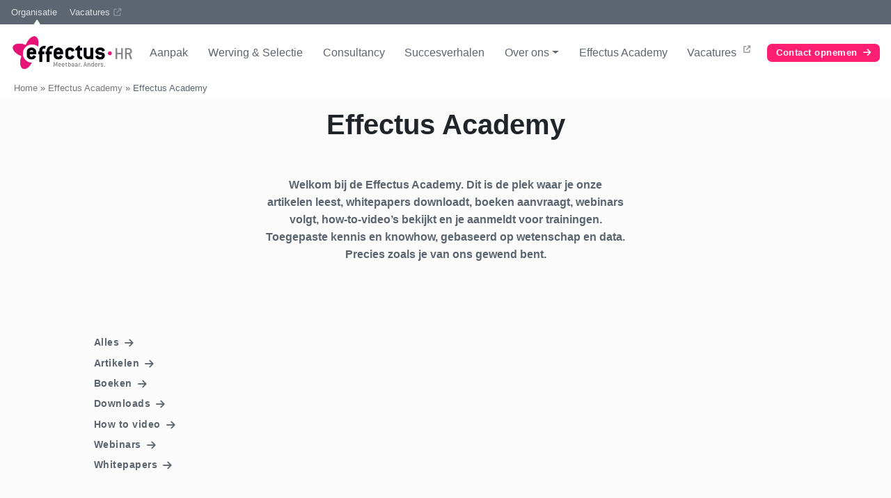

--- FILE ---
content_type: text/html; charset=UTF-8
request_url: https://www.effectus-hr.nl/effectus-academy/academy
body_size: 16522
content:
<!doctype html>
<html lang="nl-NL">

<head>
    <!-- Google Tag Manager -->
<script>(function(w,d,s,l,i){w[l]=w[l]||[];w[l].push({'gtm.start':
new Date().getTime(),event:'gtm.js'});var f=d.getElementsByTagName(s)[0],
j=d.createElement(s),dl=l!='dataLayer'?'&l='+l:'';j.async=true;j.src=
'https://www.googletagmanager.com/gtm.js?id='+i+dl;f.parentNode.insertBefore(j,f);
})(window,document,'script','dataLayer','GTM-MKBKZVBX');</script>
<!-- End Google Tag Manager -->    <meta charset="UTF-8">
    <meta name="viewport" content="width=device-width, initial-scale=1">
    <link rel="profile" href="https://gmpg org/xfn/11">
    <link rel="icon" href="https://www.effectus-hr.nl/wp-content/themes/effectus/assets/img/favicon svg">
    <link rel=”mask-icon” href="https://www.effectus-hr.nl/wp-content/themes/effectus/assets/img/favicon.svg" color=”#fff">
    <link rel="apple-touch-icon" href="https://www.effectus-hr.nl/wp-content/themes/effectus/assets/img/favicon.svg">
    <meta name="theme-color" content="#ffffff">
        <link rel="preconnect" href="https://fonts.googleapis.com">
    <link rel="preconnect" href="https://fonts.googleapis.com">
<link rel="preconnect" href="https://fonts.gstatic.com" crossorigin>
<link href="https://fonts.googleapis.com/css2?family=Merriweather+Sans:wght@300;400;600&display=swap" rel="stylesheet">
<script src="https://www.youtube.com/iframe_api"></script>
    <meta name='robots' content='index, follow, max-image-preview:large, max-snippet:-1, max-video-preview:-1' />

	<!-- This site is optimized with the Yoast SEO plugin v26.5 - https://yoast.com/wordpress/plugins/seo/ -->
	<title>Effectus Academy - Effectus-HR</title>
	<link rel="canonical" href="https://www.effectus-hr.nl/effectus-academy/academy" />
	<link rel="next" href="https://www.effectus-hr.nl/effectus-academy/academy/page/2" />
	<meta property="og:locale" content="nl_NL" />
	<meta property="og:type" content="article" />
	<meta property="og:title" content="Effectus Academy - Effectus-HR" />
	<meta property="og:description" content="Welkom bij de Effectus Academy. Dit is de plek waar je onze artikelen leest, whitepapers downloadt, boeken aanvraagt, webinars volgt, how-to-video’s bekijkt en je aanmeldt voor trainingen." />
	<meta property="og:url" content="https://www.effectus-hr.nl/effectus-academy/academy" />
	<meta property="og:site_name" content="Effectus-HR" />
	<meta name="twitter:card" content="summary_large_image" />
	<meta name="twitter:site" content="@effectushr" />
	<script type="application/ld+json" class="yoast-schema-graph">{"@context":"https://schema.org","@graph":[{"@type":["WebPage","CollectionPage"],"@id":"https://www.effectus-hr.nl/effectus-academy/academy","url":"https://www.effectus-hr.nl/effectus-academy/academy","name":"Effectus Academy - Effectus-HR","isPartOf":{"@id":"https://www.effectus-hr.nl/#website"},"datePublished":"2022-05-12T11:08:50+00:00","dateModified":"2022-08-08T09:28:15+00:00","breadcrumb":{"@id":"https://www.effectus-hr.nl/effectus-academy/academy#breadcrumb"},"inLanguage":"nl-NL"},{"@type":"BreadcrumbList","@id":"https://www.effectus-hr.nl/effectus-academy/academy#breadcrumb","itemListElement":[{"@type":"ListItem","position":1,"name":"Home","item":"https://www.effectus-hr.nl/"},{"@type":"ListItem","position":2,"name":"Effectus Academy","item":"https://www.effectus-hr.nl/effectus-academy"},{"@type":"ListItem","position":3,"name":"Effectus Academy"}]},{"@type":"WebSite","@id":"https://www.effectus-hr.nl/#website","url":"https://www.effectus-hr.nl/","name":"Effectus-HR","description":"Hét data driven werving en selectiebureau","publisher":{"@id":"https://www.effectus-hr.nl/#organization"},"potentialAction":[{"@type":"SearchAction","target":{"@type":"EntryPoint","urlTemplate":"https://www.effectus-hr.nl/?s={search_term_string}"},"query-input":{"@type":"PropertyValueSpecification","valueRequired":true,"valueName":"search_term_string"}}],"inLanguage":"nl-NL"},{"@type":"Organization","@id":"https://www.effectus-hr.nl/#organization","name":"Effectus-HR","url":"https://www.effectus-hr.nl/","logo":{"@type":"ImageObject","inLanguage":"nl-NL","@id":"https://www.effectus-hr.nl/#/schema/logo/image/","url":"https://www.effectus-hr.nl/wp-content/uploads/2022/07/Effectus-HR_logo-RGB-600px-e1553697479919.png","contentUrl":"https://www.effectus-hr.nl/wp-content/uploads/2022/07/Effectus-HR_logo-RGB-600px-e1553697479919.png","width":360,"height":103,"caption":"Effectus-HR"},"image":{"@id":"https://www.effectus-hr.nl/#/schema/logo/image/"},"sameAs":["https://nl-nl.facebook.com/EffectusHR/","https://x.com/effectushr","https://www.linkedin.com/company/effectus-hr/?originalSubdomain=nl"]}]}</script>
	<!-- / Yoast SEO plugin. -->


<link rel="alternate" type="application/rss+xml" title="Effectus-HR &raquo; feed" href="https://www.effectus-hr.nl/feed" />
<link rel="alternate" type="application/rss+xml" title="Effectus-HR &raquo; reacties feed" href="https://www.effectus-hr.nl/comments/feed" />
<style id='wp-img-auto-sizes-contain-inline-css' type='text/css'>
img:is([sizes=auto i],[sizes^="auto," i]){contain-intrinsic-size:3000px 1500px}
/*# sourceURL=wp-img-auto-sizes-contain-inline-css */
</style>
<style id='wp-emoji-styles-inline-css' type='text/css'>

	img.wp-smiley, img.emoji {
		display: inline !important;
		border: none !important;
		box-shadow: none !important;
		height: 1em !important;
		width: 1em !important;
		margin: 0 0.07em !important;
		vertical-align: -0.1em !important;
		background: none !important;
		padding: 0 !important;
	}
/*# sourceURL=wp-emoji-styles-inline-css */
</style>
<link rel='stylesheet' id='wp-block-library-css' href='https://www.effectus-hr.nl/wp-includes/css/dist/block-library/style.min.css?ver=6.9' type='text/css' media='all' />
<style id='wp-block-heading-inline-css' type='text/css'>
h1:where(.wp-block-heading).has-background,h2:where(.wp-block-heading).has-background,h3:where(.wp-block-heading).has-background,h4:where(.wp-block-heading).has-background,h5:where(.wp-block-heading).has-background,h6:where(.wp-block-heading).has-background{padding:1.25em 2.375em}h1.has-text-align-left[style*=writing-mode]:where([style*=vertical-lr]),h1.has-text-align-right[style*=writing-mode]:where([style*=vertical-rl]),h2.has-text-align-left[style*=writing-mode]:where([style*=vertical-lr]),h2.has-text-align-right[style*=writing-mode]:where([style*=vertical-rl]),h3.has-text-align-left[style*=writing-mode]:where([style*=vertical-lr]),h3.has-text-align-right[style*=writing-mode]:where([style*=vertical-rl]),h4.has-text-align-left[style*=writing-mode]:where([style*=vertical-lr]),h4.has-text-align-right[style*=writing-mode]:where([style*=vertical-rl]),h5.has-text-align-left[style*=writing-mode]:where([style*=vertical-lr]),h5.has-text-align-right[style*=writing-mode]:where([style*=vertical-rl]),h6.has-text-align-left[style*=writing-mode]:where([style*=vertical-lr]),h6.has-text-align-right[style*=writing-mode]:where([style*=vertical-rl]){rotate:180deg}
/*# sourceURL=https://www.effectus-hr.nl/wp-includes/blocks/heading/style.min.css */
</style>
<style id='wp-block-table-inline-css' type='text/css'>
.wp-block-table{overflow-x:auto}.wp-block-table table{border-collapse:collapse;width:100%}.wp-block-table thead{border-bottom:3px solid}.wp-block-table tfoot{border-top:3px solid}.wp-block-table td,.wp-block-table th{border:1px solid;padding:.5em}.wp-block-table .has-fixed-layout{table-layout:fixed;width:100%}.wp-block-table .has-fixed-layout td,.wp-block-table .has-fixed-layout th{word-break:break-word}.wp-block-table.aligncenter,.wp-block-table.alignleft,.wp-block-table.alignright{display:table;width:auto}.wp-block-table.aligncenter td,.wp-block-table.aligncenter th,.wp-block-table.alignleft td,.wp-block-table.alignleft th,.wp-block-table.alignright td,.wp-block-table.alignright th{word-break:break-word}.wp-block-table .has-subtle-light-gray-background-color{background-color:#f3f4f5}.wp-block-table .has-subtle-pale-green-background-color{background-color:#e9fbe5}.wp-block-table .has-subtle-pale-blue-background-color{background-color:#e7f5fe}.wp-block-table .has-subtle-pale-pink-background-color{background-color:#fcf0ef}.wp-block-table.is-style-stripes{background-color:initial;border-collapse:inherit;border-spacing:0}.wp-block-table.is-style-stripes tbody tr:nth-child(odd){background-color:#f0f0f0}.wp-block-table.is-style-stripes.has-subtle-light-gray-background-color tbody tr:nth-child(odd){background-color:#f3f4f5}.wp-block-table.is-style-stripes.has-subtle-pale-green-background-color tbody tr:nth-child(odd){background-color:#e9fbe5}.wp-block-table.is-style-stripes.has-subtle-pale-blue-background-color tbody tr:nth-child(odd){background-color:#e7f5fe}.wp-block-table.is-style-stripes.has-subtle-pale-pink-background-color tbody tr:nth-child(odd){background-color:#fcf0ef}.wp-block-table.is-style-stripes td,.wp-block-table.is-style-stripes th{border-color:#0000}.wp-block-table.is-style-stripes{border-bottom:1px solid #f0f0f0}.wp-block-table .has-border-color td,.wp-block-table .has-border-color th,.wp-block-table .has-border-color tr,.wp-block-table .has-border-color>*{border-color:inherit}.wp-block-table table[style*=border-top-color] tr:first-child,.wp-block-table table[style*=border-top-color] tr:first-child td,.wp-block-table table[style*=border-top-color] tr:first-child th,.wp-block-table table[style*=border-top-color]>*,.wp-block-table table[style*=border-top-color]>* td,.wp-block-table table[style*=border-top-color]>* th{border-top-color:inherit}.wp-block-table table[style*=border-top-color] tr:not(:first-child){border-top-color:initial}.wp-block-table table[style*=border-right-color] td:last-child,.wp-block-table table[style*=border-right-color] th,.wp-block-table table[style*=border-right-color] tr,.wp-block-table table[style*=border-right-color]>*{border-right-color:inherit}.wp-block-table table[style*=border-bottom-color] tr:last-child,.wp-block-table table[style*=border-bottom-color] tr:last-child td,.wp-block-table table[style*=border-bottom-color] tr:last-child th,.wp-block-table table[style*=border-bottom-color]>*,.wp-block-table table[style*=border-bottom-color]>* td,.wp-block-table table[style*=border-bottom-color]>* th{border-bottom-color:inherit}.wp-block-table table[style*=border-bottom-color] tr:not(:last-child){border-bottom-color:initial}.wp-block-table table[style*=border-left-color] td:first-child,.wp-block-table table[style*=border-left-color] th,.wp-block-table table[style*=border-left-color] tr,.wp-block-table table[style*=border-left-color]>*{border-left-color:inherit}.wp-block-table table[style*=border-style] td,.wp-block-table table[style*=border-style] th,.wp-block-table table[style*=border-style] tr,.wp-block-table table[style*=border-style]>*{border-style:inherit}.wp-block-table table[style*=border-width] td,.wp-block-table table[style*=border-width] th,.wp-block-table table[style*=border-width] tr,.wp-block-table table[style*=border-width]>*{border-style:inherit;border-width:inherit}
/*# sourceURL=https://www.effectus-hr.nl/wp-includes/blocks/table/style.min.css */
</style>
<style id='wp-block-table-theme-inline-css' type='text/css'>
.wp-block-table{margin:0 0 1em}.wp-block-table td,.wp-block-table th{word-break:normal}.wp-block-table :where(figcaption){color:#555;font-size:13px;text-align:center}.is-dark-theme .wp-block-table :where(figcaption){color:#ffffffa6}
/*# sourceURL=https://www.effectus-hr.nl/wp-includes/blocks/table/theme.min.css */
</style>
<style id='global-styles-inline-css' type='text/css'>
:root{--wp--preset--aspect-ratio--square: 1;--wp--preset--aspect-ratio--4-3: 4/3;--wp--preset--aspect-ratio--3-4: 3/4;--wp--preset--aspect-ratio--3-2: 3/2;--wp--preset--aspect-ratio--2-3: 2/3;--wp--preset--aspect-ratio--16-9: 16/9;--wp--preset--aspect-ratio--9-16: 9/16;--wp--preset--color--black: #000000;--wp--preset--color--cyan-bluish-gray: #abb8c3;--wp--preset--color--white: #ffffff;--wp--preset--color--pale-pink: #f78da7;--wp--preset--color--vivid-red: #cf2e2e;--wp--preset--color--luminous-vivid-orange: #ff6900;--wp--preset--color--luminous-vivid-amber: #fcb900;--wp--preset--color--light-green-cyan: #7bdcb5;--wp--preset--color--vivid-green-cyan: #00d084;--wp--preset--color--pale-cyan-blue: #8ed1fc;--wp--preset--color--vivid-cyan-blue: #0693e3;--wp--preset--color--vivid-purple: #9b51e0;--wp--preset--color--primary: #fc1581;--wp--preset--color--secondary: #6bc1b6;--wp--preset--color--gray: #f3f3f3;--wp--preset--color--dark: #323232;--wp--preset--color--bluegray: #5c656f;--wp--preset--gradient--vivid-cyan-blue-to-vivid-purple: linear-gradient(135deg,rgb(6,147,227) 0%,rgb(155,81,224) 100%);--wp--preset--gradient--light-green-cyan-to-vivid-green-cyan: linear-gradient(135deg,rgb(122,220,180) 0%,rgb(0,208,130) 100%);--wp--preset--gradient--luminous-vivid-amber-to-luminous-vivid-orange: linear-gradient(135deg,rgb(252,185,0) 0%,rgb(255,105,0) 100%);--wp--preset--gradient--luminous-vivid-orange-to-vivid-red: linear-gradient(135deg,rgb(255,105,0) 0%,rgb(207,46,46) 100%);--wp--preset--gradient--very-light-gray-to-cyan-bluish-gray: linear-gradient(135deg,rgb(238,238,238) 0%,rgb(169,184,195) 100%);--wp--preset--gradient--cool-to-warm-spectrum: linear-gradient(135deg,rgb(74,234,220) 0%,rgb(151,120,209) 20%,rgb(207,42,186) 40%,rgb(238,44,130) 60%,rgb(251,105,98) 80%,rgb(254,248,76) 100%);--wp--preset--gradient--blush-light-purple: linear-gradient(135deg,rgb(255,206,236) 0%,rgb(152,150,240) 100%);--wp--preset--gradient--blush-bordeaux: linear-gradient(135deg,rgb(254,205,165) 0%,rgb(254,45,45) 50%,rgb(107,0,62) 100%);--wp--preset--gradient--luminous-dusk: linear-gradient(135deg,rgb(255,203,112) 0%,rgb(199,81,192) 50%,rgb(65,88,208) 100%);--wp--preset--gradient--pale-ocean: linear-gradient(135deg,rgb(255,245,203) 0%,rgb(182,227,212) 50%,rgb(51,167,181) 100%);--wp--preset--gradient--electric-grass: linear-gradient(135deg,rgb(202,248,128) 0%,rgb(113,206,126) 100%);--wp--preset--gradient--midnight: linear-gradient(135deg,rgb(2,3,129) 0%,rgb(40,116,252) 100%);--wp--preset--font-size--small: 13px;--wp--preset--font-size--medium: 20px;--wp--preset--font-size--large: 36px;--wp--preset--font-size--x-large: 42px;--wp--preset--spacing--20: 0.44rem;--wp--preset--spacing--30: 0.67rem;--wp--preset--spacing--40: 1rem;--wp--preset--spacing--50: 1.5rem;--wp--preset--spacing--60: 2.25rem;--wp--preset--spacing--70: 3.38rem;--wp--preset--spacing--80: 5.06rem;--wp--preset--shadow--natural: 6px 6px 9px rgba(0, 0, 0, 0.2);--wp--preset--shadow--deep: 12px 12px 50px rgba(0, 0, 0, 0.4);--wp--preset--shadow--sharp: 6px 6px 0px rgba(0, 0, 0, 0.2);--wp--preset--shadow--outlined: 6px 6px 0px -3px rgb(255, 255, 255), 6px 6px rgb(0, 0, 0);--wp--preset--shadow--crisp: 6px 6px 0px rgb(0, 0, 0);}:where(.is-layout-flex){gap: 0.5em;}:where(.is-layout-grid){gap: 0.5em;}body .is-layout-flex{display: flex;}.is-layout-flex{flex-wrap: wrap;align-items: center;}.is-layout-flex > :is(*, div){margin: 0;}body .is-layout-grid{display: grid;}.is-layout-grid > :is(*, div){margin: 0;}:where(.wp-block-columns.is-layout-flex){gap: 2em;}:where(.wp-block-columns.is-layout-grid){gap: 2em;}:where(.wp-block-post-template.is-layout-flex){gap: 1.25em;}:where(.wp-block-post-template.is-layout-grid){gap: 1.25em;}.has-black-color{color: var(--wp--preset--color--black) !important;}.has-cyan-bluish-gray-color{color: var(--wp--preset--color--cyan-bluish-gray) !important;}.has-white-color{color: var(--wp--preset--color--white) !important;}.has-pale-pink-color{color: var(--wp--preset--color--pale-pink) !important;}.has-vivid-red-color{color: var(--wp--preset--color--vivid-red) !important;}.has-luminous-vivid-orange-color{color: var(--wp--preset--color--luminous-vivid-orange) !important;}.has-luminous-vivid-amber-color{color: var(--wp--preset--color--luminous-vivid-amber) !important;}.has-light-green-cyan-color{color: var(--wp--preset--color--light-green-cyan) !important;}.has-vivid-green-cyan-color{color: var(--wp--preset--color--vivid-green-cyan) !important;}.has-pale-cyan-blue-color{color: var(--wp--preset--color--pale-cyan-blue) !important;}.has-vivid-cyan-blue-color{color: var(--wp--preset--color--vivid-cyan-blue) !important;}.has-vivid-purple-color{color: var(--wp--preset--color--vivid-purple) !important;}.has-black-background-color{background-color: var(--wp--preset--color--black) !important;}.has-cyan-bluish-gray-background-color{background-color: var(--wp--preset--color--cyan-bluish-gray) !important;}.has-white-background-color{background-color: var(--wp--preset--color--white) !important;}.has-pale-pink-background-color{background-color: var(--wp--preset--color--pale-pink) !important;}.has-vivid-red-background-color{background-color: var(--wp--preset--color--vivid-red) !important;}.has-luminous-vivid-orange-background-color{background-color: var(--wp--preset--color--luminous-vivid-orange) !important;}.has-luminous-vivid-amber-background-color{background-color: var(--wp--preset--color--luminous-vivid-amber) !important;}.has-light-green-cyan-background-color{background-color: var(--wp--preset--color--light-green-cyan) !important;}.has-vivid-green-cyan-background-color{background-color: var(--wp--preset--color--vivid-green-cyan) !important;}.has-pale-cyan-blue-background-color{background-color: var(--wp--preset--color--pale-cyan-blue) !important;}.has-vivid-cyan-blue-background-color{background-color: var(--wp--preset--color--vivid-cyan-blue) !important;}.has-vivid-purple-background-color{background-color: var(--wp--preset--color--vivid-purple) !important;}.has-black-border-color{border-color: var(--wp--preset--color--black) !important;}.has-cyan-bluish-gray-border-color{border-color: var(--wp--preset--color--cyan-bluish-gray) !important;}.has-white-border-color{border-color: var(--wp--preset--color--white) !important;}.has-pale-pink-border-color{border-color: var(--wp--preset--color--pale-pink) !important;}.has-vivid-red-border-color{border-color: var(--wp--preset--color--vivid-red) !important;}.has-luminous-vivid-orange-border-color{border-color: var(--wp--preset--color--luminous-vivid-orange) !important;}.has-luminous-vivid-amber-border-color{border-color: var(--wp--preset--color--luminous-vivid-amber) !important;}.has-light-green-cyan-border-color{border-color: var(--wp--preset--color--light-green-cyan) !important;}.has-vivid-green-cyan-border-color{border-color: var(--wp--preset--color--vivid-green-cyan) !important;}.has-pale-cyan-blue-border-color{border-color: var(--wp--preset--color--pale-cyan-blue) !important;}.has-vivid-cyan-blue-border-color{border-color: var(--wp--preset--color--vivid-cyan-blue) !important;}.has-vivid-purple-border-color{border-color: var(--wp--preset--color--vivid-purple) !important;}.has-vivid-cyan-blue-to-vivid-purple-gradient-background{background: var(--wp--preset--gradient--vivid-cyan-blue-to-vivid-purple) !important;}.has-light-green-cyan-to-vivid-green-cyan-gradient-background{background: var(--wp--preset--gradient--light-green-cyan-to-vivid-green-cyan) !important;}.has-luminous-vivid-amber-to-luminous-vivid-orange-gradient-background{background: var(--wp--preset--gradient--luminous-vivid-amber-to-luminous-vivid-orange) !important;}.has-luminous-vivid-orange-to-vivid-red-gradient-background{background: var(--wp--preset--gradient--luminous-vivid-orange-to-vivid-red) !important;}.has-very-light-gray-to-cyan-bluish-gray-gradient-background{background: var(--wp--preset--gradient--very-light-gray-to-cyan-bluish-gray) !important;}.has-cool-to-warm-spectrum-gradient-background{background: var(--wp--preset--gradient--cool-to-warm-spectrum) !important;}.has-blush-light-purple-gradient-background{background: var(--wp--preset--gradient--blush-light-purple) !important;}.has-blush-bordeaux-gradient-background{background: var(--wp--preset--gradient--blush-bordeaux) !important;}.has-luminous-dusk-gradient-background{background: var(--wp--preset--gradient--luminous-dusk) !important;}.has-pale-ocean-gradient-background{background: var(--wp--preset--gradient--pale-ocean) !important;}.has-electric-grass-gradient-background{background: var(--wp--preset--gradient--electric-grass) !important;}.has-midnight-gradient-background{background: var(--wp--preset--gradient--midnight) !important;}.has-small-font-size{font-size: var(--wp--preset--font-size--small) !important;}.has-medium-font-size{font-size: var(--wp--preset--font-size--medium) !important;}.has-large-font-size{font-size: var(--wp--preset--font-size--large) !important;}.has-x-large-font-size{font-size: var(--wp--preset--font-size--x-large) !important;}
/*# sourceURL=global-styles-inline-css */
</style>

<link data-minify="1" rel='stylesheet' id='my-custom-block-frontend-css-css' href='https://www.effectus-hr.nl/wp-content/cache/min/1/wp-content/plugins/wpdm-gutenberg-blocks/build/style.css?ver=1762241211' type='text/css' media='all' />
<style id='classic-theme-styles-inline-css' type='text/css'>
/*! This file is auto-generated */
.wp-block-button__link{color:#fff;background-color:#32373c;border-radius:9999px;box-shadow:none;text-decoration:none;padding:calc(.667em + 2px) calc(1.333em + 2px);font-size:1.125em}.wp-block-file__button{background:#32373c;color:#fff;text-decoration:none}
/*# sourceURL=/wp-includes/css/classic-themes.min.css */
</style>
<link data-minify="1" rel='stylesheet' id='wpdm-fonticon-css' href='https://www.effectus-hr.nl/wp-content/cache/min/1/wp-content/plugins/download-manager/assets/wpdm-iconfont/css/wpdm-icons.css?ver=1762241211' type='text/css' media='all' />
<link rel='stylesheet' id='wpdm-front-css' href='https://www.effectus-hr.nl/wp-content/plugins/download-manager/assets/css/front.min.css?ver=6.9' type='text/css' media='all' />
<link rel='stylesheet' id='YSFA-css' href='https://www.effectus-hr.nl/wp-content/plugins/faq-schema-block-to-accordion/assets/css/style.min.css?ver=1.0.5' type='text/css' media='all' />
<link rel='stylesheet' id='wise-chat-libs-css' href='https://www.effectus-hr.nl/wp-content/plugins/wise-chat/assets/css/wise-chat-libs.min.css?ver=3.3.5' type='text/css' media='all' />
<link data-minify="1" rel='stylesheet' id='wise-chat-core-css' href='https://www.effectus-hr.nl/wp-content/cache/min/1/wp-content/plugins/wise-chat/assets/css/wise-chat.min.css?ver=1762241211' type='text/css' media='all' />
<link rel='stylesheet' id='search-filter-plugin-styles-css' href='https://www.effectus-hr.nl/wp-content/plugins/search-filter-pro/public/assets/css/search-filter.min.css?ver=2.5.21' type='text/css' media='all' />
<link data-minify="1" rel='stylesheet' id='theme.css-css' href='https://www.effectus-hr.nl/wp-content/cache/min/1/wp-content/themes/effectus/assets/css/theme.css?ver=1762241212' type='text/css' media='all' />
<link data-minify="1" rel='stylesheet' id='vendors.css-css' href='https://www.effectus-hr.nl/wp-content/cache/min/1/wp-content/themes/effectus/assets/css/vendors.css?ver=1762241212' type='text/css' media='all' />
<link rel='stylesheet' id='wp-block-paragraph-css' href='https://www.effectus-hr.nl/wp-includes/blocks/paragraph/style.min.css?ver=6.9' type='text/css' media='all' />
<script type="text/javascript" src="https://www.effectus-hr.nl/wp-includes/js/jquery/jquery.min.js?ver=3.7.1" id="jquery-core-js"></script>
<script type="text/javascript" src="https://www.effectus-hr.nl/wp-content/plugins/download-manager/assets/js/wpdm.min.js?ver=6.9" id="wpdm-frontend-js-js"></script>
<script type="text/javascript" id="wpdm-frontjs-js-extra">
/* <![CDATA[ */
var wpdm_url = {"home":"https://www.effectus-hr.nl/","site":"https://www.effectus-hr.nl/","ajax":"https://www.effectus-hr.nl/wp-admin/admin-ajax.php"};
var wpdm_js = {"spinner":"\u003Ci class=\"wpdm-icon wpdm-sun wpdm-spin\"\u003E\u003C/i\u003E","client_id":"3fee837565ea3814ff5ad47cd392156c"};
var wpdm_strings = {"pass_var":"Wachtwoord geverifieerd!","pass_var_q":"Klik op de volgende knop om te beginnen met downloaden.","start_dl":"Start download"};
//# sourceURL=wpdm-frontjs-js-extra
/* ]]> */
</script>
<script type="text/javascript" src="https://www.effectus-hr.nl/wp-content/plugins/download-manager/assets/js/front.min.js?ver=3.3.36" id="wpdm-frontjs-js"></script>
<script type="text/javascript" id="search-filter-plugin-build-js-extra">
/* <![CDATA[ */
var SF_LDATA = {"ajax_url":"https://www.effectus-hr.nl/wp-admin/admin-ajax.php","home_url":"https://www.effectus-hr.nl/","extensions":[]};
//# sourceURL=search-filter-plugin-build-js-extra
/* ]]> */
</script>
<script type="text/javascript" src="https://www.effectus-hr.nl/wp-content/plugins/search-filter-pro/public/assets/js/search-filter-build.min.js?ver=2.5.21" id="search-filter-plugin-build-js"></script>
<script type="text/javascript" src="https://www.effectus-hr.nl/wp-content/plugins/search-filter-pro/public/assets/js/chosen.jquery.min.js?ver=2.5.21" id="search-filter-plugin-chosen-js"></script>
<link rel="https://api.w.org/" href="https://www.effectus-hr.nl/wp-json/" /><link rel="EditURI" type="application/rsd+xml" title="RSD" href="https://www.effectus-hr.nl/xmlrpc.php?rsd" />
<!-- Stream WordPress user activity plugin v4.1.1 -->
<link rel="icon" href="https://www.effectus-hr.nl/wp-content/uploads/2022/08/favicon.png" sizes="32x32" />
<link rel="icon" href="https://www.effectus-hr.nl/wp-content/uploads/2022/08/favicon.png" sizes="192x192" />
<link rel="apple-touch-icon" href="https://www.effectus-hr.nl/wp-content/uploads/2022/08/favicon.png" />
<meta name="msapplication-TileImage" content="https://www.effectus-hr.nl/wp-content/uploads/2022/08/favicon.png" />
		<style type="text/css" id="wp-custom-css">
			.mobile-menu ul li{
	overflow: visible;
}
.gform_page_footer {
	margin-top:2rem;
}
.gf_progressbar_wrapper {
	margin-top:0 !important
}
fieldset.buttons input {
	display:none;
}
fieldset.buttons input:checked + label {
	background:#ff1f72;
	color:#fff;
}
fieldset.buttons .gfield_radio {
	display:grid;
	grid-template-columns:1fr 1fr 1fr;
	gap:1rem;
	grid-auto-rows: 1fr;
}
fieldset.buttons .gchoice {
	height:100%;
}
.gform_page_fields {
	color:#fff;
}
fieldset.buttons label {
	background:#fff;
	color:#5c656f;
	display:flex !important;
	justify-content:center;
	align-items:center;
	border-radius:5px;
	padding:5px;
	width:100%;
	text-align:center;
	font-weight:400;
	height:100%;
	
}
.gform_heading{
	border-bottom: 1px solid #939393;
}
.gform_wrapper.gravity-theme legend{
	font-size:25px!important;
}

.gform_description {
	COLOR:#FFF;
}
#gform_41 {
	display:flex;
	flex-direction:column-reverse;
}
.gform_page_footer {
	display:flex;
}
.gf_progressbar_title {
	DISPLAY:NONE;
}
.gform_previous_button {
	margin-right:auto;
}

body.single main ul {
	margin-inline:auto !important;
	margin-bottom:1rem !important;

}

body main ul li {
	margin-left:5ch !important;
}
#content.header-foto .alignfull{
	max-width: 100% !important;
}
.formaanpassing .gform_wrapper{
	background: #ededed;
}
.formaanpassing .gform_wrapper label{
	color: #333333;
}

.gfield_checkbox .gchoice {
	display:flex;
	align-items:center;
}

.gfield_checkbox .gchoice label {
	font-size:0.9rem !important;
	font-weight:normal !important
}


body.page-id-2267 [data-block-name="single-post"]

{
	border-radius:20px !important;
	aspect-ratio: unset!important;
    width: 100%;
}

body.page-id-2267 [data-block-name="single-post"] .content-card {
	border-radius:10px;
}
body.page-id-2267 .gform_wrapper {
	background-color:#f3f3f3;
	
}


body.page-id-2267 .gform_wrapper label {
	color:#000 !important;
	
}

.edit-post-layout:not(.is-sidebar-opened) .interface-interface-skeleton__sidebar{
	display: block;
}

/* Vacature check formulier styling */

.page-werving-selectie-bureau .gform_wrapper.gravity-theme legend{
	color: #fff;
	font-size: 20px;
	margin-bottom: 24px;
}

.page-werving-selectie-bureau .gform_wrapper.gravity-theme .gform_title {
	color: #6BC1B6;
}

.page-werving-selectie-bureau .gform_wrapper.gravity-theme .ginput_container_radio label{
	font-size: 16px;
	font-weight: 300;
	line-height: 120%;
	padding: 8px 12px;
	border: 2px solid transparent;
	transition: 0.3s ease-in-out;
}

.page-werving-selectie-bureau .gform_wrapper.gravity-theme .ginput_container_radio label:hover{
	border: 2px solid #ff1f72;
	color: #ff1f72;
}

.page-werving-selectie-bureau .gform_wrapper.gravity-theme .ginput_container_radio label:hover .gform-field-label{
	color: #ff1f72;
}

.page-werving-selectie-bureau .gform_wrapper.gravity-theme .ginput_container_radio label:hover .image-choices-choice-text
{
	color: #ff1f72;
}


.page-werving-selectie-bureau .gform_wrapper.gravity-theme .gform_previous_button{
	background-color: transparent;
		padding: 12px 16px 12px 0;
}

.page-werving-selectie-bureau .gform_wrapper.gravity-theme .gform_next_button{
	margin-left: auto;
	padding: 12px 16px;
}

.page-werving-selectie-bureau .gform_wrapper.gravity-theme .gform_previous_button:hover{
	color: #ff1f72;
}

.page-werving-selectie-bureau .gform_wrapper.gravity-theme .image-choices-choice-image-wrap{
	margin-bottom: 0;
}

.page-werving-selectie-bureau .gform_wrapper.gravity-theme .image-choices-choice-text{
	font-size: 16px;
	line-height: 100%;
	color: #5C656F;
	transition: 0.3s ease-in-out;
}

.page-werving-selectie-bureau .gform_wrapper.gravity-theme .image-choices-choice-selected .image-choices-choice-text{
	color: #fff;
}

.page-werving-selectie-bureau .gform_wrapper.gravity-theme .image-choices-choice .image-choices-choice-image-wrap {
	display: flex;
	align-items: center;
	justify-content: center;
	max-height: 80px;
	max-width: 80px;
	overflow: hidden;
}

.page-werving-selectie-bureau .gform_wrapper.gravity-theme .image-choices-choice .image-choices-choice-image-wrap img{
	margin: 0 auto 8px;
	height: auto;
	object-fit: cover;
}

.page-werving-selectie-bureau .gform_wrapper.gravity-theme .image-choices-choice .image-choices-choice-image-wrap:after{
	display: none;
}

.page-werving-selectie-bureau .gform_wrapper.gravity-theme .gform_fields .gfield_label{
	color: #fff;
}

.page-werving-selectie-bureau .gform_wrapper.gravity-theme .ginput_container_radio .gfield_radio{
	display: grid;
	grid-template-columns: 1fr 1fr 1fr;
}

.page-werving-selectie-bureau .gform_wrapper.gravity-theme .ginput_container_radio .image-choices-choice{
	width: 100%;
}

@media (max-width: 1000px){
	.page-werving-selectie-bureau .gform_wrapper.gravity-theme .ginput_container_radio .gfield_radio{
		grid-template-columns: 1fr 1fr;
	}
	
}

@media (max-width: 400px){
	.page-werving-selectie-bureau .gform_wrapper.gravity-theme .ginput_container_radio .gfield_radio{
		grid-template-columns: 1fr;
	}
	
	
.page-werving-selectie-bureau .gform_wrapper.gravity-theme .image-choices-choice .gform-field-label{
	flex-direction: row;
	justify-content: center;
	gap: 8px;
}
	
	.page-werving-selectie-bureau .gform_wrapper.gravity-theme .image-choices-choice .image-choices-choice-image-wrap{
		width: fit-content;
	}
	
	.page-werving-selectie-bureau .gform_wrapper.gravity-theme .image-choices-choice .gform-field-label img{
	margin: 0;
}
	
}




















		</style>
		<meta name="generator" content="WordPress Download Manager 3.3.36" />
                <style>
        /* WPDM Link Template Styles */        </style>
                <style>

            :root {
                --color-primary: #4a8eff;
                --color-primary-rgb: 74, 142, 255;
                --color-primary-hover: #5998ff;
                --color-primary-active: #3281ff;
                --clr-sec: #6c757d;
                --clr-sec-rgb: 108, 117, 125;
                --clr-sec-hover: #6c757d;
                --clr-sec-active: #6c757d;
                --color-secondary: #6c757d;
                --color-secondary-rgb: 108, 117, 125;
                --color-secondary-hover: #6c757d;
                --color-secondary-active: #6c757d;
                --color-success: #018e11;
                --color-success-rgb: 1, 142, 17;
                --color-success-hover: #0aad01;
                --color-success-active: #0c8c01;
                --color-info: #2CA8FF;
                --color-info-rgb: 44, 168, 255;
                --color-info-hover: #2CA8FF;
                --color-info-active: #2CA8FF;
                --color-warning: #FFB236;
                --color-warning-rgb: 255, 178, 54;
                --color-warning-hover: #FFB236;
                --color-warning-active: #FFB236;
                --color-danger: #ff5062;
                --color-danger-rgb: 255, 80, 98;
                --color-danger-hover: #ff5062;
                --color-danger-active: #ff5062;
                --color-green: #30b570;
                --color-blue: #0073ff;
                --color-purple: #8557D3;
                --color-red: #ff5062;
                --color-muted: rgba(69, 89, 122, 0.6);
                --wpdm-font: "Sen", -apple-system, BlinkMacSystemFont, "Segoe UI", Roboto, Helvetica, Arial, sans-serif, "Apple Color Emoji", "Segoe UI Emoji", "Segoe UI Symbol";
            }

            .wpdm-download-link.btn.btn-primary {
                border-radius: 4px;
            }


        </style>
        <noscript><style id="rocket-lazyload-nojs-css">.rll-youtube-player, [data-lazy-src]{display:none !important;}</style></noscript>    
<meta name="generator" content="WP Rocket 3.20.2" data-wpr-features="wpr_minify_js wpr_lazyload_images wpr_lazyload_iframes wpr_image_dimensions wpr_minify_css wpr_preload_links wpr_desktop" /></head>

<body class="blog wp-theme-effectus page-ai-geletterdheid-tijd-voor-actie desktop">

    <!-- Google Tag Manager (noscript) -->
<noscript><iframe src="https://www.googletagmanager.com/ns.html?id=GTM-MKBKZVBX"
height="0" width="0" style="display:none;visibility:hidden"></iframe></noscript>
<!-- End Google Tag Manager (noscript) -->
    
<div data-rocket-location-hash="715dea33b397243c72f9a492c8cdf6f3" id="topbar">
    <div data-rocket-location-hash="90317befcfdcd2d2d221cb8ea5000488" class="inner">
        <div class="nav">
            <a href="/">Organisatie <i class="fa-solid fa-play"></i></a>
            <a target="_blank" class="extern" href="https://vacatures.effectus-hr.nl/">Vacatures<i class="fa-solid fa-play hide"></i></a>
        </div>
        <div data-rocket-location-hash="82f2d0eccac069ba0651f15828a8adb2" class="right">
                    </div>
    </div>
</div>
<nav class="navbar main bg-light" data-vscode-dir='/srv/www/e/effectus-hr.nl/vhosts/www/htdocs/wp-content/themes/effectus/template-parts' data-vscode-file='navbar.php:24:0' >

    <div class="inner">
        <a href="/" class="brand"><img width="200" height="57" src="data:image/svg+xml,%3Csvg%20xmlns='http://www.w3.org/2000/svg'%20viewBox='0%200%20200%2057'%3E%3C/svg%3E" alt="logo" class="logo" data-lazy-src="https://www.effectus-hr.nl/wp-content/themes/effectus/assets/img/logo.png"><noscript><img width="200" height="57" src="https://www.effectus-hr.nl/wp-content/themes/effectus/assets/img/logo.png" alt="logo" class="logo"></noscript></a>
        <ul id="menu-hoofdmenu" class="nav navbar-nav d-flex flex-row flex-center"><li  id="menu-item-22" class="menu-item menu-item-type-post_type menu-item-object-page nav-item nav-item-22"><a href="https://www.effectus-hr.nl/aanpak" class="nav-link ">Aanpak</a></li>
<li  id="menu-item-369" class="menu-item menu-item-type-post_type menu-item-object-diensten nav-item nav-item-369"><a href="https://www.effectus-hr.nl/academy/diensten/werving-selectie" class="nav-link ">Werving &#038; Selectie</a></li>
<li  id="menu-item-370" class="menu-item menu-item-type-post_type menu-item-object-diensten nav-item nav-item-370"><a href="https://www.effectus-hr.nl/academy/diensten/consultancy" class="nav-link ">Consultancy</a></li>
<li  id="menu-item-2214" class="menu-item menu-item-type-post_type menu-item-object-page nav-item nav-item-2214"><a href="https://www.effectus-hr.nl/succesverhalen" class="nav-link ">Succesverhalen</a></li>
<li  id="menu-item-19" class="menu-item menu-item-type-post_type menu-item-object-page menu-item-has-children dropdown nav-item nav-item-19"><a href="https://www.effectus-hr.nl/over-ons" class="nav-link  dropdown-toggle" data-bs-toggle="dropdown" aria-haspopup="true" aria-expanded="false">Over ons</a>
<ul  class="dropdown-menu  depth_0">
	<li  id="menu-item-2548" class="menu-item menu-item-type-post_type menu-item-object-page nav-item nav-item-2548"><a href="https://www.effectus-hr.nl/effectus-als-werkgever" class="dropdown-item ">Werken bij ons</a></li>
</ul>
</li>
<li  id="menu-item-526" class="menu-item menu-item-type-post_type menu-item-object-page current-page-ancestor nav-item nav-item-526"><a href="https://www.effectus-hr.nl/effectus-academy" class="nav-link ">Effectus <I>Academy</I></a></li>
<li  id="menu-item-506" class="extern menu-item menu-item-type-custom menu-item-object-custom nav-item nav-item-506"><a target="_blank" href="https://vacatures.effectus-hr.nl" class="nav-link ">Vacatures</a></li>
</ul>        <div class="links">
            <a href="/contact" class="btn btn-primary btn-cta">Contact opnemen</a>
            <a href="#" class="mobile" data-trigger="mobilemenu">
                <i class="fas fa-bars"></i>
                <span>Menu</span>
            </a>
        </div>
    </div>

</nav>
<div data-rocket-location-hash="c04f03559b47b248776e63f0d38cb164" class="breadcrumbs"><p class="inner"><span><span><a href="https://www.effectus-hr.nl/">Home</a></span> » <span><a href="https://www.effectus-hr.nl/effectus-academy">Effectus Academy</a></span> » <span class="breadcrumb_last" aria-current="page">Effectus Academy</span></span></p></div>



 
    <div data-rocket-location-hash="a21c9d2a704cc183b0d63af06c19bf8d" class="mobile-menu">  
         
          <div class="close"  data-trigger="mobilemenu"><i class="fa fa-times"></i></div>
            <ul id="menu-mobiel" class=""><li  id="menu-item-671" class="menu-item menu-item-type-post_type menu-item-object-page menu-item-home nav-item nav-item-671"><a href="https://www.effectus-hr.nl/" class="nav-link ">Home</a></li>
<li  id="menu-item-682" class="menu-item menu-item-type-post_type menu-item-object-page nav-item nav-item-682"><a href="https://www.effectus-hr.nl/aanpak" class="nav-link ">Aanpak</a></li>
<li  id="menu-item-684" class="menu-item menu-item-type-post_type menu-item-object-diensten nav-item nav-item-684"><a href="https://www.effectus-hr.nl/academy/diensten/werving-selectie" class="nav-link ">Werving &#038; Selectie</a></li>
<li  id="menu-item-685" class="menu-item menu-item-type-post_type menu-item-object-diensten nav-item nav-item-685"><a href="https://www.effectus-hr.nl/academy/diensten/consultancy" class="nav-link ">Consultancy</a></li>
<li  id="menu-item-681" class="menu-item menu-item-type-post_type menu-item-object-page nav-item nav-item-681"><a href="https://www.effectus-hr.nl/over-ons" class="nav-link ">Over ons</a></li>
<li  id="menu-item-672" class="menu-item menu-item-type-post_type menu-item-object-page current-page-ancestor nav-item nav-item-672"><a href="https://www.effectus-hr.nl/effectus-academy" class="nav-link ">Effectus <I>Academy</I></a></li>
<li  id="menu-item-699" class="extern menu-item menu-item-type-custom menu-item-object-custom nav-item nav-item-699"><a target="_blank" href="https://vacatures.effectus-hr.nl" class="nav-link ">Vacatures</a></li>
<li  id="menu-item-683" class="menu-item menu-item-type-post_type menu-item-object-page nav-item nav-item-683"><a href="https://www.effectus-hr.nl/contact" class="nav-link ">Contact opnemen</a></li>
<li  id="menu-item-2547" class="menu-item menu-item-type-post_type menu-item-object-page nav-item nav-item-2547"><a href="https://www.effectus-hr.nl/effectus-als-werkgever" class="nav-link ">Werken bij ons</a></li>
</ul>
    </div>

    <div data-rocket-location-hash="648947f2184d3c8670b5952945302710" id="page">  

<main data-rocket-location-hash="56922a952f8bdd0ce56ac834fc0eb1ec">

    
    <div data-rocket-location-hash="00ac94eadd7bc390925d8cb37f999bdc" id="content" class="category">


        <div class="header">
            <h1>
                Effectus Academy            </h1>
                        <!-- wp:columns -->
<div class="wp-block-columns"><!-- wp:column {"width":"25%"} -->
<div class="wp-block-column" style="flex-basis:25%"></div>
<!-- /wp:column -->

<!-- wp:column {"width":"50%"} -->
<div class="wp-block-column" style="flex-basis:50%"><!-- wp:paragraph {"align":"center"} -->
<p class="has-text-align-center"><strong>Welkom bij de Effectus Academy. Dit is de plek waar je onze artikelen leest, whitepapers downloadt, boeken aanvraagt, webinars volgt, how-to-video’s bekijkt en je aanmeldt voor trainingen. Toegepaste kennis en knowhow, gebaseerd op wetenschap en data. Precies zoals je van ons gewend bent.</strong></p>
<!-- /wp:paragraph --></div>
<!-- /wp:column -->

<!-- wp:column {"width":"25%"} -->
<div class="wp-block-column" style="flex-basis:25%"></div>
<!-- /wp:column --></div>
<!-- /wp:columns -->        </div>

        <div class="categorieen">
            <a class="btn active" href="https://www.effectus-hr.nl/effectus-academy/academy" class="btn">Alles</a>
                                <a class="btn " href="/academy/artikelen">Artikelen</a>
                                    <a class="btn " href="/academy/boeken">Boeken</a>
                                    <a class="btn " href="/academy/downloads">Downloads</a>
                                    <a class="btn " href="/academy/how-to-video">How to video</a>
                                    <a class="btn " href="/academy/webinars">Webinars</a>
                                    <a class="btn " href="/academy/whitepapers">Whitepapers</a>
                
        </div>
        <div class="posts">
                                    <div class="post">
                    <div class='label'>Artikelen</div>                        <a href="https://www.effectus-hr.nl/academy/artikelen/ai-geletterdheid-tijd-voor-actie" class="block-link"></a>
                        <div class="overlay"></div>
                       <div class="image">
                                <img width="1024" height="683" src="data:image/svg+xml,%3Csvg%20xmlns='http://www.w3.org/2000/svg'%20viewBox='0%200%201024%20683'%3E%3C/svg%3E" alt="" data-lazy-src="https://www.effectus-hr.nl/wp-content/uploads/2023/03/EFFECTUS_FOTOGRAFIE_-303-1-1024x683.jpg"><noscript><img width="1024" height="683" src="https://www.effectus-hr.nl/wp-content/uploads/2023/03/EFFECTUS_FOTOGRAFIE_-303-1-1024x683.jpg" alt=""></noscript>
                            </div>
                        <div class="text">
                            <h3 class="titel">
                            AI-geletterdheid: tijd voor actie!                            </h3> 
                            <h5 class="subtitel fw-light">
                                Bereid je alvast voor met onze gratis AI Tour.                            </h5>
                            <!-- <h5 class="datum  fw-lighter">
                                Geplaatst: 8 december 2025                            </h5> -->
                            <div class="excerpt">
                                <p>AI verandert onze werkwereld sneller dan ooit. Elon Musk voorspelt zelfs dat werken binnen twintig jaar optioneel wordt door de opmars van AI en robotica.</p>
                            </div>
                                                       
                        </div>
                    </div>
                            <div class="post">
                    <div class='label'>Artikelen</div>                        <a href="https://www.effectus-hr.nl/academy/artikelen/ai-recruiters" class="block-link"></a>
                        <div class="overlay"></div>
                       <div class="image">
                                <img width="1024" height="683" src="data:image/svg+xml,%3Csvg%20xmlns='http://www.w3.org/2000/svg'%20viewBox='0%200%201024%20683'%3E%3C/svg%3E" alt="" data-lazy-src="https://www.effectus-hr.nl/wp-content/uploads/2024/12/P7A1284-1024x683.jpg"><noscript><img width="1024" height="683" src="https://www.effectus-hr.nl/wp-content/uploads/2024/12/P7A1284-1024x683.jpg" alt=""></noscript>
                            </div>
                        <div class="text">
                            <h3 class="titel">
                            Hoe AI de rol van recruiters verandert                            </h3> 
                            <h5 class="subtitel fw-light">
                                En hoe processen, teams en competenties mee veranderen                            </h5>
                            <!-- <h5 class="datum  fw-lighter">
                                Geplaatst: 13 januari 2025                            </h5> -->
                            <div class="excerpt">
                                <p>De rol van recruiters verandert door de komst van AI. Benieuwd hoe AI (nu al) een concrete rol kan spelen in het werk van recruiters, en hoe recruitmentteams zullen veranderen?</p>
                            </div>
                                                       
                        </div>
                    </div>
                            <div class="post">
                    <div class='label'>Artikelen</div>                        <a href="https://www.effectus-hr.nl/academy/artikelen/impact-van-ai" class="block-link"></a>
                        <div class="overlay"></div>
                       <div class="image">
                                <img width="1024" height="683" src="data:image/svg+xml,%3Csvg%20xmlns='http://www.w3.org/2000/svg'%20viewBox='0%200%201024%20683'%3E%3C/svg%3E" alt="" data-lazy-src="https://www.effectus-hr.nl/wp-content/uploads/2024/12/Effectus_241209-1377-1024x683.jpg"><noscript><img width="1024" height="683" src="https://www.effectus-hr.nl/wp-content/uploads/2024/12/Effectus_241209-1377-1024x683.jpg" alt=""></noscript>
                            </div>
                        <div class="text">
                            <h3 class="titel">
                            Deze 20 beroepen worden het meest geraakt door AI                            </h3> 
                            <h5 class="subtitel fw-light">
                                En hoe je daarmee omgaat als werkgever                            </h5>
                            <!-- <h5 class="datum  fw-lighter">
                                Geplaatst: 24 december 2024                            </h5> -->
                            <div class="excerpt">
                                <p>Hoe ziet mijn baan er over tien jaar uit? Sinds de AI-revolutie heeft iedereen zich dat wel eens afgevraagd.</p>
                            </div>
                                                       
                        </div>
                    </div>
                            <div class="post">
                    <div class='label'>Artikelen</div>                        <a href="https://www.effectus-hr.nl/academy/artikelen/campus-recruitment" class="block-link"></a>
                        <div class="overlay"></div>
                       <div class="image">
                                <img width="1024" height="683" src="data:image/svg+xml,%3Csvg%20xmlns='http://www.w3.org/2000/svg'%20viewBox='0%200%201024%20683'%3E%3C/svg%3E" alt="" data-lazy-src="https://www.effectus-hr.nl/wp-content/uploads/2024/12/EFFECTUS_FOTOGRAFIE_-153-1024x683.jpg"><noscript><img width="1024" height="683" src="https://www.effectus-hr.nl/wp-content/uploads/2024/12/EFFECTUS_FOTOGRAFIE_-153-1024x683.jpg" alt=""></noscript>
                            </div>
                        <div class="text">
                            <h3 class="titel">
                            Campus recruitment: een investering die zich uitbetaalt                              </h3> 
                            <h5 class="subtitel fw-light">
                                Oplossingen in een tijd van krapte                            </h5>
                            <!-- <h5 class="datum  fw-lighter">
                                Geplaatst: 24 december 2024                            </h5> -->
                            <div class="excerpt">
                                <p>De krapte op de arbeidsmarkt houdt aan tot – hou je vast – het jaar 2050 (NIDI, 2020). En dus is het belangrijk te kijken naar creatieve oplossingen voor het aantrekken van personeel.</p>
                            </div>
                                                       
                        </div>
                    </div>
                            <div class="post">
                    <div class='label'>Artikelen</div>                        <a href="https://www.effectus-hr.nl/academy/artikelen/narrative-transportation" class="block-link"></a>
                        <div class="overlay"></div>
                       <div class="image">
                                <img width="1024" height="683" src="data:image/svg+xml,%3Csvg%20xmlns='http://www.w3.org/2000/svg'%20viewBox='0%200%201024%20683'%3E%3C/svg%3E" alt="" data-lazy-src="https://www.effectus-hr.nl/wp-content/uploads/2023/11/EFFECTUS-6411-1-1024x683.jpg"><noscript><img width="1024" height="683" src="https://www.effectus-hr.nl/wp-content/uploads/2023/11/EFFECTUS-6411-1-1024x683.jpg" alt=""></noscript>
                            </div>
                        <div class="text">
                            <h3 class="titel">
                            De kracht van storytelling in vacatureteksten                            </h3> 
                            <h5 class="subtitel fw-light">
                                hoe je 173% meer potentiële sollicitanten aantrekt                            </h5>
                            <!-- <h5 class="datum  fw-lighter">
                                Geplaatst: 1 augustus 2024                            </h5> -->
                            <div class="excerpt">
                                <p>Ben je nieuwsgierig waarom sommige vacatureteksten zoveel meer aandacht trekken dan andere? Het geheim ligt in storytelling.</p>
                            </div>
                                                       
                        </div>
                    </div>
                            <div class="post">
                    <div class='label'>Artikelen</div>                        <a href="https://www.effectus-hr.nl/academy/artikelen/wervingskanalen" class="block-link"></a>
                        <div class="overlay"></div>
                       <div class="image">
                                <img width="1024" height="683" src="data:image/svg+xml,%3Csvg%20xmlns='http://www.w3.org/2000/svg'%20viewBox='0%200%201024%20683'%3E%3C/svg%3E" alt="" data-lazy-src="https://www.effectus-hr.nl/wp-content/uploads/2023/11/EFFECTUS-6411-1-1024x683.jpg"><noscript><img width="1024" height="683" src="https://www.effectus-hr.nl/wp-content/uploads/2023/11/EFFECTUS-6411-1-1024x683.jpg" alt=""></noscript>
                            </div>
                        <div class="text">
                            <h3 class="titel">
                            Welke wervingskanalen de meeste kandidaten opleveren                            </h3> 
                            <h5 class="subtitel fw-light">
                                En welke een onmisbare bijrol hebben                              </h5>
                            <!-- <h5 class="datum  fw-lighter">
                                Geplaatst: 21 december 2023                            </h5> -->
                            <div class="excerpt">
                                <p>Jobboards, LinkedIn, zoekmachines; allemaal beweren ze dé plek te zijn waar jij als organisatie nieuwe werknemers vindt. In dit blog laat ik zien wie er gelijk heeft.</p>
                            </div>
                                                       
                        </div>
                    </div>
                </div>

        <div>
            <nav aria-label="Page navigation" role="navigation"><span class="sr-only">Page navigation</span><ul class="pagination justify-content-center ft-wpbs mb-4"><li class="page-item active"><span class="page-link"><span class="sr-only">Current Page </span>1</span></li><li class="page-item"><a class="page-link" href="https://www.effectus-hr.nl/effectus-academy/academy/page/2"><span class="sr-only">Page </span>2</a></li><li class="page-item"><a class="page-link" href="https://www.effectus-hr.nl/effectus-academy/academy" aria-label="Next Page">&rsaquo;</a></li><li class="page-item"><a class="page-link" href="https://www.effectus-hr.nl/effectus-academy/academy/page/11" aria-label="Last Page">&raquo;</a></li></ul></nav>        </div>
    </div>

    </div>

    
</main>

<div data-rocket-location-hash="0d7e3b9bd59881b66d15a41838dcabda" class="rc-popup">
    <img width="988" height="1024" class="cover"  src="data:image/svg+xml,%3Csvg%20xmlns='http://www.w3.org/2000/svg'%20viewBox='0%200%20988%201024'%3E%3C/svg%3E" alt="" data-lazy-src="https://www.effectus-hr.nl/wp-content/themes/effectus/assets/img/rh-boek.png"><noscript><img width="988" height="1024" class="cover"  src="https://www.effectus-hr.nl/wp-content/themes/effectus/assets/img/rh-boek.png" alt=""></noscript>
    <div data-rocket-location-hash="89b71c9978fa4b5caf8d7e4ae1266baa" class="close" data-trigger=".rc-popup|killRCpopup">
        <i class="fa fa-times"></i>
    </div>

    <h6 class="text-primary">
        Recruitment hacks
    </h6>
    <p>Voor krachtige werving en selectie in een krappe arbeidsmarkt</p>

    <div data-rocket-location-hash="37f57d88a15424cc92e5d9f17688ffe8" data-trigger="#popup-13|scrolllock:on" class="btn btn-primary mt-1">
            Vraag het boek nu gratis aan <i class="fa fa-arrow-right"></i>
    </div>
</div>

<div data-rocket-location-hash="75d4621b047384d9b8ca961f68851f28" class="webinar-popup webinar-data-in-recruitment-8217  ">

    <div data-rocket-location-hash="e1ea38e2a894b6408b2edd8bd919f573" class="close" data-trigger=".webinar-popup|killWebinarpopup:webinar-data-in-recruitment-8217">
        <i class="fa fa-times"></i>
    </div>

    <h6 class="text-primary">
        <div class="dot"></div> Webinar live
    </h6>
    <h6>
        Webinar ‘Data in recruitment&#8217;    </h6>
   

    <a href="/live" class="btn btn-primary mt-1">
            Volg dit webinar<i class="fa fa-arrow-right"></i>
    </a>
</div>

 
    
<script>

    if ( localStorage.getItem("hide_popup_webinar-data-in-recruitment-8217") == "true" ) {
       document.querySelector(".webinar-data-in-recruitment-8217").remove();
    }
        
</script>



 
 

<footer data-vscode-dir='/srv/www/e/effectus-hr.nl/vhosts/www/htdocs/wp-content/themes/effectus' data-vscode-file='footer.php:83:0'>

    <div data-rocket-location-hash="9723e516a32531d70fe0761fcc26ede1" class="logo">
      <img width="600" height="172"  src="data:image/svg+xml,%3Csvg%20xmlns='http://www.w3.org/2000/svg'%20viewBox='0%200%20600%20172'%3E%3C/svg%3E" data-lazy-src="https://www.effectus-hr.nl/wp-content/themes/effectus/assets/img/logo.png"/><noscript><img width="600" height="172"  src='https://www.effectus-hr.nl/wp-content/themes/effectus/assets/img/logo.png'/></noscript>
    </div>

    <div data-rocket-location-hash="e8bae8816290bb0936d8e41e271ca714" class="menu">
        <h5>Algemeen</h5>
        <div data-rocket-location-hash="c784810c365dab5c7c72cbc6615cf1e5" class="menu-hoofdmenu-container"><ul id="menu-hoofdmenu-1" class="nav flex-column"><li  class="menu-item menu-item-type-post_type menu-item-object-page nav-item nav-item-22"><a href="https://www.effectus-hr.nl/aanpak" class="nav-link ">Aanpak</a></li>
<li  class="menu-item menu-item-type-post_type menu-item-object-diensten nav-item nav-item-369"><a href="https://www.effectus-hr.nl/academy/diensten/werving-selectie" class="nav-link ">Werving &#038; Selectie</a></li>
<li  class="menu-item menu-item-type-post_type menu-item-object-diensten nav-item nav-item-370"><a href="https://www.effectus-hr.nl/academy/diensten/consultancy" class="nav-link ">Consultancy</a></li>
<li  class="menu-item menu-item-type-post_type menu-item-object-page nav-item nav-item-2214"><a href="https://www.effectus-hr.nl/succesverhalen" class="nav-link ">Succesverhalen</a></li>
<li  class="menu-item menu-item-type-post_type menu-item-object-page menu-item-has-children dropdown nav-item nav-item-19"><a href="https://www.effectus-hr.nl/over-ons" class="nav-link  dropdown-toggle" data-bs-toggle="dropdown" aria-haspopup="true" aria-expanded="false">Over ons</a></li>
<li  class="menu-item menu-item-type-post_type menu-item-object-page current-page-ancestor nav-item nav-item-526"><a href="https://www.effectus-hr.nl/effectus-academy" class="nav-link ">Effectus <I>Academy</I></a></li>
<li  class="extern menu-item menu-item-type-custom menu-item-object-custom nav-item nav-item-506"><a target="_blank" href="https://vacatures.effectus-hr.nl" class="nav-link ">Vacatures</a></li>
</ul></div>    </div>

    <div data-rocket-location-hash="08005906df475515d0659eb175b09309" class="contactgegevens">
        <h5>Contactgegevens</h5>
        <div data-rocket-location-hash="64c07a0feb51359c223037acdb92ce8e" class="steden">
                   
                                            <div>
                            <strong>Effectus-HR Leeuwarden</strong><BR>
                            <span></span>
                            <p class="locatie-adres">Snekertrekweg 61<br />
8912 AA  Leeuwarden</p>
                            <p><a href="mailto:info@effectus-hr.nl">info@effectus-hr.nl</a></p>
                            <p><a href="tel:0851122900">0851122900</a></p>
                        </div>
                                            <div>
                            <strong>Effectus-HR Utrecht</strong><BR>
                            <span></span>
                            <p class="locatie-adres">Newtonlaan 115<br />
3584 BH  Utrecht </p>
                            <p><a href="mailto:utrecht@effectus-hr.nl">utrecht@effectus-hr.nl</a></p>
                            <p><a href="tel:0851122920">0851122920</a></p>
                        </div>
                                            <div>
                            <strong>Effectus-HR Zwolle</strong><BR>
                            <span></span>
                            <p class="locatie-adres">Dokter van Deenweg 108 - 1163<br />
8025 BK  Zwolle </p>
                            <p><a href="mailto:zwolle@effectus-hr.nl">zwolle@effectus-hr.nl</a></p>
                            <p><a href="tel:0851122910">0851122910</a></p>
                        </div>
                                        
                                            
        </div>


        <div data-rocket-location-hash="45a896b06eeaf5dc05a0e3eb0f8a1836" class="socials mt-3">
           <div class="dummy"></div>
           <div>
           <h5>Volg ons online</h5>
            <a target="_blank" href="https://www.linkedin.com/company/5185600"> LinkedIn </a>
            <a target="_blank" href="https://www.instagram.com/effectushr/"> Instagram </a>
            <a target="_blank" href="https://www.facebook.com/EffectusHR"> Facebook </a>
           </div>
        </div>
    </div> 

    



   <div data-rocket-location-hash="a761677403d8965ec29de7a8f9148bdf" class="menu-juridisch-container"><ul id="menu-juridisch" class="nav "><li  id="menu-item-224" class="no-link menu-item menu-item-type-custom menu-item-object-custom nav-item nav-item-224"><a href="#" class="nav-link ">Copyright © 2024</a></li>
<li  id="menu-item-225" class="menu-item menu-item-type-post_type menu-item-object-page nav-item nav-item-225"><a href="https://www.effectus-hr.nl/colofon" class="nav-link ">Colofon</a></li>
<li  id="menu-item-229" class="menu-item menu-item-type-post_type menu-item-object-page nav-item nav-item-229"><a href="https://www.effectus-hr.nl/disclaimer" class="nav-link ">Disclaimer</a></li>
<li  id="menu-item-226" class="menu-item menu-item-type-post_type menu-item-object-page nav-item nav-item-226"><a href="https://www.effectus-hr.nl/privacy-statement" class="nav-link ">Privacy</a></li>
</ul></div>
   


</footer>





<!-- <div class="top-button">
        <a href="#to-top" class="btn btn-lightblue text-light shadow-lg">
            <i class="fas fa-chevron-up"></i>
        </a>
    </div>  -->

</div><!-- #page -->



<script>
var site = [];
site['page'] = 'homepage';
site['slug'] = 'ai-geletterdheid-tijd-voor-actie';
</script>



<script type="speculationrules">
{"prefetch":[{"source":"document","where":{"and":[{"href_matches":"/*"},{"not":{"href_matches":["/wp-*.php","/wp-admin/*","/wp-content/uploads/*","/wp-content/*","/wp-content/plugins/*","/wp-content/themes/effectus/*","/*\\?(.+)"]}},{"not":{"selector_matches":"a[rel~=\"nofollow\"]"}},{"not":{"selector_matches":".no-prefetch, .no-prefetch a"}}]},"eagerness":"conservative"}]}
</script>
            <script>
                const abmsg = "We noticed an ad blocker. Consider whitelisting us to support the site ❤️";
                const abmsgd = "download";
                const iswpdmpropage = 0;
                jQuery(function($){

                    
                });
            </script>
            <div data-rocket-location-hash="529f06bc07d9931c3a5c6cce7dfe6535" id="fb-root"></div>
            <script type="text/javascript" src="https://www.effectus-hr.nl/wp-includes/js/dist/hooks.min.js?ver=dd5603f07f9220ed27f1" id="wp-hooks-js"></script>
<script type="text/javascript" src="https://www.effectus-hr.nl/wp-includes/js/dist/i18n.min.js?ver=c26c3dc7bed366793375" id="wp-i18n-js"></script>
<script type="text/javascript" id="wp-i18n-js-after">
/* <![CDATA[ */
wp.i18n.setLocaleData( { 'text direction\u0004ltr': [ 'ltr' ] } );
//# sourceURL=wp-i18n-js-after
/* ]]> */
</script>
<script type="text/javascript" src="https://www.effectus-hr.nl/wp-includes/js/jquery/jquery.form.min.js?ver=4.3.0" id="jquery-form-js"></script>
<script type="text/javascript" src="https://www.effectus-hr.nl/wp-content/plugins/faq-schema-block-to-accordion/assets/js/YSFA-JS.min.js?ver=1.0.5" id="YSFA-js-js"></script>
<script type="text/javascript" src="https://www.effectus-hr.nl/wp-content/plugins/wise-chat/assets/js/wise-chat.min.js?ver=3.3.5" id="wise-chat-js"></script>
<script type="text/javascript" src="https://www.effectus-hr.nl/wp-includes/js/jquery/ui/core.min.js?ver=1.13.3" id="jquery-ui-core-js"></script>
<script type="text/javascript" src="https://www.effectus-hr.nl/wp-includes/js/jquery/ui/datepicker.min.js?ver=1.13.3" id="jquery-ui-datepicker-js"></script>
<script type="text/javascript" id="jquery-ui-datepicker-js-after">
/* <![CDATA[ */
jQuery(function(jQuery){jQuery.datepicker.setDefaults({"closeText":"Sluiten","currentText":"Vandaag","monthNames":["januari","februari","maart","april","mei","juni","juli","augustus","september","oktober","november","december"],"monthNamesShort":["jan","feb","mrt","apr","mei","jun","jul","aug","sep","okt","nov","dec"],"nextText":"Volgende","prevText":"Vorige","dayNames":["zondag","maandag","dinsdag","woensdag","donderdag","vrijdag","zaterdag"],"dayNamesShort":["zo","ma","di","wo","do","vr","za"],"dayNamesMin":["Z","M","D","W","D","V","Z"],"dateFormat":"d MM yy","firstDay":1,"isRTL":false});});
//# sourceURL=jquery-ui-datepicker-js-after
/* ]]> */
</script>
<script type="text/javascript" id="rocket-browser-checker-js-after">
/* <![CDATA[ */
"use strict";var _createClass=function(){function defineProperties(target,props){for(var i=0;i<props.length;i++){var descriptor=props[i];descriptor.enumerable=descriptor.enumerable||!1,descriptor.configurable=!0,"value"in descriptor&&(descriptor.writable=!0),Object.defineProperty(target,descriptor.key,descriptor)}}return function(Constructor,protoProps,staticProps){return protoProps&&defineProperties(Constructor.prototype,protoProps),staticProps&&defineProperties(Constructor,staticProps),Constructor}}();function _classCallCheck(instance,Constructor){if(!(instance instanceof Constructor))throw new TypeError("Cannot call a class as a function")}var RocketBrowserCompatibilityChecker=function(){function RocketBrowserCompatibilityChecker(options){_classCallCheck(this,RocketBrowserCompatibilityChecker),this.passiveSupported=!1,this._checkPassiveOption(this),this.options=!!this.passiveSupported&&options}return _createClass(RocketBrowserCompatibilityChecker,[{key:"_checkPassiveOption",value:function(self){try{var options={get passive(){return!(self.passiveSupported=!0)}};window.addEventListener("test",null,options),window.removeEventListener("test",null,options)}catch(err){self.passiveSupported=!1}}},{key:"initRequestIdleCallback",value:function(){!1 in window&&(window.requestIdleCallback=function(cb){var start=Date.now();return setTimeout(function(){cb({didTimeout:!1,timeRemaining:function(){return Math.max(0,50-(Date.now()-start))}})},1)}),!1 in window&&(window.cancelIdleCallback=function(id){return clearTimeout(id)})}},{key:"isDataSaverModeOn",value:function(){return"connection"in navigator&&!0===navigator.connection.saveData}},{key:"supportsLinkPrefetch",value:function(){var elem=document.createElement("link");return elem.relList&&elem.relList.supports&&elem.relList.supports("prefetch")&&window.IntersectionObserver&&"isIntersecting"in IntersectionObserverEntry.prototype}},{key:"isSlowConnection",value:function(){return"connection"in navigator&&"effectiveType"in navigator.connection&&("2g"===navigator.connection.effectiveType||"slow-2g"===navigator.connection.effectiveType)}}]),RocketBrowserCompatibilityChecker}();
//# sourceURL=rocket-browser-checker-js-after
/* ]]> */
</script>
<script type="text/javascript" id="rocket-preload-links-js-extra">
/* <![CDATA[ */
var RocketPreloadLinksConfig = {"excludeUris":"/(?:.+/)?feed(?:/(?:.+/?)?)?$|/(?:.+/)?embed/|/(index.php/)?(.*)wp-json(/.*|$)|/refer/|/go/|/recommend/|/recommends/","usesTrailingSlash":"","imageExt":"jpg|jpeg|gif|png|tiff|bmp|webp|avif|pdf|doc|docx|xls|xlsx|php","fileExt":"jpg|jpeg|gif|png|tiff|bmp|webp|avif|pdf|doc|docx|xls|xlsx|php|html|htm","siteUrl":"https://www.effectus-hr.nl","onHoverDelay":"100","rateThrottle":"3"};
//# sourceURL=rocket-preload-links-js-extra
/* ]]> */
</script>
<script type="text/javascript" id="rocket-preload-links-js-after">
/* <![CDATA[ */
(function() {
"use strict";var r="function"==typeof Symbol&&"symbol"==typeof Symbol.iterator?function(e){return typeof e}:function(e){return e&&"function"==typeof Symbol&&e.constructor===Symbol&&e!==Symbol.prototype?"symbol":typeof e},e=function(){function i(e,t){for(var n=0;n<t.length;n++){var i=t[n];i.enumerable=i.enumerable||!1,i.configurable=!0,"value"in i&&(i.writable=!0),Object.defineProperty(e,i.key,i)}}return function(e,t,n){return t&&i(e.prototype,t),n&&i(e,n),e}}();function i(e,t){if(!(e instanceof t))throw new TypeError("Cannot call a class as a function")}var t=function(){function n(e,t){i(this,n),this.browser=e,this.config=t,this.options=this.browser.options,this.prefetched=new Set,this.eventTime=null,this.threshold=1111,this.numOnHover=0}return e(n,[{key:"init",value:function(){!this.browser.supportsLinkPrefetch()||this.browser.isDataSaverModeOn()||this.browser.isSlowConnection()||(this.regex={excludeUris:RegExp(this.config.excludeUris,"i"),images:RegExp(".("+this.config.imageExt+")$","i"),fileExt:RegExp(".("+this.config.fileExt+")$","i")},this._initListeners(this))}},{key:"_initListeners",value:function(e){-1<this.config.onHoverDelay&&document.addEventListener("mouseover",e.listener.bind(e),e.listenerOptions),document.addEventListener("mousedown",e.listener.bind(e),e.listenerOptions),document.addEventListener("touchstart",e.listener.bind(e),e.listenerOptions)}},{key:"listener",value:function(e){var t=e.target.closest("a"),n=this._prepareUrl(t);if(null!==n)switch(e.type){case"mousedown":case"touchstart":this._addPrefetchLink(n);break;case"mouseover":this._earlyPrefetch(t,n,"mouseout")}}},{key:"_earlyPrefetch",value:function(t,e,n){var i=this,r=setTimeout(function(){if(r=null,0===i.numOnHover)setTimeout(function(){return i.numOnHover=0},1e3);else if(i.numOnHover>i.config.rateThrottle)return;i.numOnHover++,i._addPrefetchLink(e)},this.config.onHoverDelay);t.addEventListener(n,function e(){t.removeEventListener(n,e,{passive:!0}),null!==r&&(clearTimeout(r),r=null)},{passive:!0})}},{key:"_addPrefetchLink",value:function(i){return this.prefetched.add(i.href),new Promise(function(e,t){var n=document.createElement("link");n.rel="prefetch",n.href=i.href,n.onload=e,n.onerror=t,document.head.appendChild(n)}).catch(function(){})}},{key:"_prepareUrl",value:function(e){if(null===e||"object"!==(void 0===e?"undefined":r(e))||!1 in e||-1===["http:","https:"].indexOf(e.protocol))return null;var t=e.href.substring(0,this.config.siteUrl.length),n=this._getPathname(e.href,t),i={original:e.href,protocol:e.protocol,origin:t,pathname:n,href:t+n};return this._isLinkOk(i)?i:null}},{key:"_getPathname",value:function(e,t){var n=t?e.substring(this.config.siteUrl.length):e;return n.startsWith("/")||(n="/"+n),this._shouldAddTrailingSlash(n)?n+"/":n}},{key:"_shouldAddTrailingSlash",value:function(e){return this.config.usesTrailingSlash&&!e.endsWith("/")&&!this.regex.fileExt.test(e)}},{key:"_isLinkOk",value:function(e){return null!==e&&"object"===(void 0===e?"undefined":r(e))&&(!this.prefetched.has(e.href)&&e.origin===this.config.siteUrl&&-1===e.href.indexOf("?")&&-1===e.href.indexOf("#")&&!this.regex.excludeUris.test(e.href)&&!this.regex.images.test(e.href))}}],[{key:"run",value:function(){"undefined"!=typeof RocketPreloadLinksConfig&&new n(new RocketBrowserCompatibilityChecker({capture:!0,passive:!0}),RocketPreloadLinksConfig).init()}}]),n}();t.run();
}());

//# sourceURL=rocket-preload-links-js-after
/* ]]> */
</script>
<script data-minify="1" type="text/javascript" src="https://www.effectus-hr.nl/wp-content/cache/min/1/wp-content/themes/effectus/assets/js/theme.js?ver=1762241212" id="theme.js-js"></script>
<script>window.lazyLoadOptions=[{elements_selector:"img[data-lazy-src],.rocket-lazyload,iframe[data-lazy-src]",data_src:"lazy-src",data_srcset:"lazy-srcset",data_sizes:"lazy-sizes",class_loading:"lazyloading",class_loaded:"lazyloaded",threshold:300,callback_loaded:function(element){if(element.tagName==="IFRAME"&&element.dataset.rocketLazyload=="fitvidscompatible"){if(element.classList.contains("lazyloaded")){if(typeof window.jQuery!="undefined"){if(jQuery.fn.fitVids){jQuery(element).parent().fitVids()}}}}}},{elements_selector:".rocket-lazyload",data_src:"lazy-src",data_srcset:"lazy-srcset",data_sizes:"lazy-sizes",class_loading:"lazyloading",class_loaded:"lazyloaded",threshold:300,}];window.addEventListener('LazyLoad::Initialized',function(e){var lazyLoadInstance=e.detail.instance;if(window.MutationObserver){var observer=new MutationObserver(function(mutations){var image_count=0;var iframe_count=0;var rocketlazy_count=0;mutations.forEach(function(mutation){for(var i=0;i<mutation.addedNodes.length;i++){if(typeof mutation.addedNodes[i].getElementsByTagName!=='function'){continue}
if(typeof mutation.addedNodes[i].getElementsByClassName!=='function'){continue}
images=mutation.addedNodes[i].getElementsByTagName('img');is_image=mutation.addedNodes[i].tagName=="IMG";iframes=mutation.addedNodes[i].getElementsByTagName('iframe');is_iframe=mutation.addedNodes[i].tagName=="IFRAME";rocket_lazy=mutation.addedNodes[i].getElementsByClassName('rocket-lazyload');image_count+=images.length;iframe_count+=iframes.length;rocketlazy_count+=rocket_lazy.length;if(is_image){image_count+=1}
if(is_iframe){iframe_count+=1}}});if(image_count>0||iframe_count>0||rocketlazy_count>0){lazyLoadInstance.update()}});var b=document.getElementsByTagName("body")[0];var config={childList:!0,subtree:!0};observer.observe(b,config)}},!1)</script><script data-no-minify="1" async src="https://www.effectus-hr.nl/wp-content/plugins/wp-rocket/assets/js/lazyload/17.8.3/lazyload.min.js"></script>
<script>var rocket_beacon_data = {"ajax_url":"https:\/\/www.effectus-hr.nl\/wp-admin\/admin-ajax.php","nonce":"ac6d2c009e","url":"https:\/\/www.effectus-hr.nl\/effectus-academy\/academy","is_mobile":false,"width_threshold":1600,"height_threshold":700,"delay":500,"debug":null,"status":{"atf":true,"lrc":true,"preconnect_external_domain":true},"elements":"img, video, picture, p, main, div, li, svg, section, header, span","lrc_threshold":1800,"preconnect_external_domain_elements":["link","script","iframe"],"preconnect_external_domain_exclusions":["static.cloudflareinsights.com","rel=\"profile\"","rel=\"preconnect\"","rel=\"dns-prefetch\"","rel=\"icon\""]}</script><script data-name="wpr-wpr-beacon" src='https://www.effectus-hr.nl/wp-content/plugins/wp-rocket/assets/js/wpr-beacon.min.js' async></script></body>

</html>
<!-- This website is like a Rocket, isn't it? Performance optimized by WP Rocket. Learn more: https://wp-rocket.me - Debug: cached@1768753093 -->

--- FILE ---
content_type: text/css
request_url: https://www.effectus-hr.nl/wp-content/cache/min/1/wp-content/themes/effectus/assets/css/theme.css?ver=1762241212
body_size: 17021
content:
:root{--wp--style--block-gap:4rem}main{padding-bottom:50px;display:-webkit-box;display:-ms-flexbox;display:flex;-webkit-box-orient:vertical;-webkit-box-direction:normal;-ms-flex-direction:column;flex-direction:column}main .post-card,main .content-card{-webkit-transition:.5s ease;transition:.5s ease;width:100%;height:100%;aspect-ratio:6/8;padding:1.5rem;width:100%;background:#fff;position:relative!important;isolation:isolate;overflow:hidden;-webkit-box-shadow:1px 1px 20px rgba(93,101,112,.3);box-shadow:1px 1px 20px rgba(93,101,112,.3);border-radius:5px;display:-webkit-box;display:-ms-flexbox;display:flex;-webkit-box-align:start;-ms-flex-align:start;align-items:flex-start;-webkit-box-pack:start;-ms-flex-pack:start;justify-content:flex-start;-webkit-box-orient:vertical;-webkit-box-direction:normal;-ms-flex-direction:column;flex-direction:column}main .post-card .arrow,main .content-card .arrow{position:absolute;bottom:1rem;right:1rem;color:#ff1f72}main .post-card.webinars .arrow,main .content-card.webinars .arrow{color:#fff}main .post-card.webinars .overlay,main .post-card.webinars .hover,main .content-card.webinars .overlay,main .content-card.webinars .hover{opacity:1!important;z-index:6}main .post-card.webinars .meta,main .post-card.webinars .titel,main .post-card.webinars .subtitel,main .content-card.webinars .meta,main .content-card.webinars .titel,main .content-card.webinars .subtitel{color:#fff}main .post-card.webinars .post-img,main .content-card.webinars .post-img{z-index:5}main .post-card .text,main .content-card .text{margin-top:auto;z-index:10;width:100%;display:-webkit-box;display:-ms-flexbox;display:flex;-webkit-box-orient:vertical;-webkit-box-direction:normal;-ms-flex-direction:column;flex-direction:column}main .post-card .text>*,main .content-card .text>*{-ms-flex-preferred-size:0 0 auto;flex-basis:0 0 auto;width:-webkit-fit-content;width:-moz-fit-content;width:fit-content}main .post-card .text .sub,main .content-card .text .sub{display:-webkit-box;display:-ms-flexbox;display:flex;gap:.5rem;width:100%;-webkit-box-align:center;-ms-flex-align:center;align-items:center}main .post-card .arrow,main .post-card .hover,main .post-card .label_top,main .post-card .titel,main .post-card .subtitel,main .post-card .tags span,main .post-card .datum,main .post-card .label_titel,main .content-card .arrow,main .content-card .hover,main .content-card .label_top,main .content-card .titel,main .content-card .subtitel,main .content-card .tags span,main .content-card .datum,main .content-card .label_titel{-webkit-transition:.5s ease;transition:.5s ease;z-index:10}main .post-card .meta,main .content-card .meta{font-weight:600}main .post-card .meta span,main .content-card .meta span{display:block}main .post-card .titel,main .content-card .titel{font-weight:800;font-size:1.3rem;color:#000;margin-bottom:.5rem}main .post-card .titel i,main .content-card .titel i{font-style:normal}main .post-card .subtitel,main .content-card .subtitel{font-weight:300}main .post-card .datum,main .content-card .datum{font-size:.85rem;opacity:.9}main .post-card .label_titel,main .content-card .label_titel{display:inline-block;text-transform:uppercase;color:#fff;background:#6bc1b6;padding:.2rem .5rem .1rem .5rem;font-weight:800;font-size:.75rem;border-radius:3px;margin-bottom:10px}main .post-card .label_top,main .content-card .label_top{text-transform:uppercase;color:#fff;background:#c4c7cc;border-radius:0 0 5px 5px;font-size:.85rem;padding:.2rem 1rem;font-weight:700;margin-top:-1.5rem;-ms-flex-item-align:center;align-self:center}main .post-card .tags,main .content-card .tags{display:-webkit-box;display:-ms-flexbox;display:flex;gap:.5rem}main .post-card .tags span,main .content-card .tags span{font-size:.75rem;font-weight:400;color:#cccfd2;border:1px solid #c4c8cc;padding:.2rem .5rem .1rem .5rem;border-radius:3px}main .post-card .logo,main .content-card .logo{position:relative;-webkit-box-flex:0;-ms-flex:0 0 auto;flex:0 0 auto;max-width:100px;margin-left:auto;z-index:2}main .post-card .overlay,main .post-card img,main .content-card .overlay,main .content-card img{overflow:hidden}main .post-card .overlay,main .content-card .overlay{background-image:-webkit-gradient(linear,left top,left bottom,color-stop(40%,rgba(255,255,255,0)),color-stop(82%,white))!important;background-image:linear-gradient(to bottom,rgba(255,255,255,0) 40%,white 82%)!important;position:absolute;display:block;inset:0;z-index:1;height:400px}main .post-card .hover,main .content-card .hover{position:absolute;display:block;inset:0;z-index:4;mix-blend-mode:multiply;background:#ff1f72;opacity:0;border-radius:5px;-webkit-backdrop-filter:grayscale(100%);backdrop-filter:grayscale(100%)}main .post-card .post-img,main .content-card .post-img{height:275px;position:absolute;display:block;inset:0;z-index:-1}main .post-card .post-img img,main .content-card .post-img img{position:absolute;display:block;inset:0;-o-object-fit:cover;object-fit:cover;-o-object-position:center;object-position:center;overflow:hidden;width:100%;height:100%}main .post-card .links .btn,main .post-card .links .wp-block-button__link,main .content-card .links .btn,main .content-card .links .wp-block-button__link{margin-left:auto;margin-right:auto}main .post-card:hover:not(.locatie),main .content-card:hover:not(.locatie){-webkit-transform:translateY(-5px);transform:translateY(-5px);-webkit-box-shadow:1px 1px 20px rgba(93,101,112,.8);box-shadow:1px 1px 20px rgba(93,101,112,.8)}main .post-card:hover:not(.locatie) .tags span,main .post-card:hover:not(.locatie) .subtitel,main .post-card:hover:not(.locatie) .datum,main .post-card:hover:not(.locatie) .datum span,main .post-card:hover:not(.locatie) .titel,main .content-card:hover:not(.locatie) .tags span,main .content-card:hover:not(.locatie) .subtitel,main .content-card:hover:not(.locatie) .datum,main .content-card:hover:not(.locatie) .datum span,main .content-card:hover:not(.locatie) .titel{color:#fff!important}main .post-card:hover:not(.locatie) .hover,main .content-card:hover:not(.locatie) .hover{opacity:1}main .post-card:hover:not(.locatie) i,main .content-card:hover:not(.locatie) i{-webkit-transform:translateX(2px);transform:translateX(2px)}main .categorieen ul{display:-webkit-box;display:-ms-flexbox;display:flex;-webkit-box-pack:center;-ms-flex-pack:center;justify-content:center;margin-top:2rem;margin-bottom:2rem;-ms-flex-wrap:wrap;flex-wrap:wrap}main .categorieen ul li:before{content:none!important}main .categorieen ul a{margin:0 .5rem;color:#ff1f72}main .categorieen ul a:after{content:none!important;display:none}main .categorieen ul a:hover,main .categorieen ul a a.active{background:#ff1f72;color:#fff}main body.blog#page,main body.archive#page,main [data-block-name=artikelen]{margin-top:2rem!important;max-width:1100px!important;margin-left:auto!important;margin-right:auto!important}main body.blog .posts,main body.archive .posts,main [data-block-name=artikelen] .posts{display:grid;grid-template-columns:repeat(6,1fr);gap:2rem;isolation:isolate}main body.blog .geen-resultaat,main body.archive .geen-resultaat,main [data-block-name=artikelen] .geen-resultaat{grid-column:1/-1;text-align:center}main body.blog .post,main body.archive .post,main [data-block-name=artikelen] .post{-webkit-box-shadow:0 0 5px rgba(0,0,0,.1);box-shadow:0 0 5px rgba(0,0,0,.1);gap:2rem;background:#fff;position:relative;display:-webkit-box;display:-ms-flexbox;display:flex;-webkit-box-orient:vertical;-webkit-box-direction:normal;-ms-flex-direction:column;flex-direction:column;overflow:hidden;isolation:isolate;grid-column:span 2;height:350px;-webkit-transition:.3s ease;transition:.3s ease}main body.blog .post:hover,main body.archive .post:hover,main [data-block-name=artikelen] .post:hover{-webkit-transform:translateY(-2px);transform:translateY(-2px);-webkit-box-shadow:0 0 8px rgba(0,0,0,.2);box-shadow:0 0 8px rgba(0,0,0,.2)}main body.blog .post .text,main body.archive .post .text,main [data-block-name=artikelen] .post .text{padding:2rem;margin-top:auto;z-index:20;display:-webkit-box;display:-ms-flexbox;display:flex;-webkit-box-orient:vertical;-webkit-box-direction:normal;-ms-flex-direction:column;flex-direction:column}main body.blog .post .text,main body.archive .post .text,main [data-block-name=artikelen] .post .text{padding:1rem}main body.blog .post .text .titel,main body.archive .post .text .titel,main [data-block-name=artikelen] .post .text .titel{-webkit-box-ordinal-group:2;-ms-flex-order:1;order:1;font-size:1.3rem;margin-bottom:8px}main body.blog .post .text .subtitel,main body.archive .post .text .subtitel,main [data-block-name=artikelen] .post .text .subtitel{-webkit-box-ordinal-group:3;-ms-flex-order:2;order:2}main body.blog .post .text .datum,main body.archive .post .text .datum,main [data-block-name=artikelen] .post .text .datum{-webkit-box-ordinal-group:4;-ms-flex-order:3;order:3}main body.blog .post .text .excerpt,main body.archive .post .text .excerpt,main [data-block-name=artikelen] .post .text .excerpt{-webkit-box-ordinal-group:5;-ms-flex-order:4;order:4;display:none}main body.blog .post .label,main body.archive .post .label,main [data-block-name=artikelen] .post .label{position:absolute;left:1rem;z-index:50;top:0;width:-webkit-fit-content!important;width:-moz-fit-content!important;width:fit-content!important;margin-left:auto;margin-right:auto;margin-top:0!important;text-transform:uppercase;color:#fff;background:#c4c7cc;border-radius:0 0 5px 5px;font-size:.85rem;padding:.3rem .8rem;font-weight:700;margin-bottom:2rem!important}main body.blog .post:nth-child(1),main body.blog .post:nth-child(7),main body.archive .post:nth-child(1),main body.archive .post:nth-child(7),main [data-block-name=artikelen] .post:nth-child(1),main [data-block-name=artikelen] .post:nth-child(7){-webkit-box-orient:horizontal;-webkit-box-direction:normal;-ms-flex-direction:row;flex-direction:row;grid-column:span 6;height:350px}main body.blog .post:nth-child(1) .image,main body.blog .post:nth-child(7) .image,main body.archive .post:nth-child(1) .image,main body.archive .post:nth-child(7) .image,main [data-block-name=artikelen] .post:nth-child(1) .image,main [data-block-name=artikelen] .post:nth-child(7) .image{-webkit-box-flex:1;-ms-flex:1;flex:1;position:relative}main body.blog .post:nth-child(1) .text>*,main body.blog .post:nth-child(7) .text>*,main body.archive .post:nth-child(1) .text>*,main body.archive .post:nth-child(7) .text>*,main [data-block-name=artikelen] .post:nth-child(1) .text>*,main [data-block-name=artikelen] .post:nth-child(7) .text>*{padding-right:2rem}main body.blog .post:nth-child(1) .text,main body.blog .post:nth-child(7) .text,main body.archive .post:nth-child(1) .text,main body.archive .post:nth-child(7) .text,main [data-block-name=artikelen] .post:nth-child(1) .text,main [data-block-name=artikelen] .post:nth-child(7) .text{-webkit-box-flex:1;-ms-flex:1;flex:1;padding:2rem 0 2rem 0;margin-top:0}main body.blog .post:nth-child(1) .text .excerpt,main body.blog .post:nth-child(7) .text .excerpt,main body.archive .post:nth-child(1) .text .excerpt,main body.archive .post:nth-child(7) .text .excerpt,main [data-block-name=artikelen] .post:nth-child(1) .text .excerpt,main [data-block-name=artikelen] .post:nth-child(7) .text .excerpt{-webkit-box-ordinal-group:6;-ms-flex-order:5;order:5;display:block}main body.blog .post:nth-child(1) .text .tags,main body.blog .post:nth-child(7) .text .tags,main body.archive .post:nth-child(1) .text .tags,main body.archive .post:nth-child(7) .text .tags,main [data-block-name=artikelen] .post:nth-child(1) .text .tags,main [data-block-name=artikelen] .post:nth-child(7) .text .tags{-webkit-box-ordinal-group:5;-ms-flex-order:4;order:4}main body.blog .post:nth-child(1) .titel,main body.blog .post:nth-child(7) .titel,main body.archive .post:nth-child(1) .titel,main body.archive .post:nth-child(7) .titel,main [data-block-name=artikelen] .post:nth-child(1) .titel,main [data-block-name=artikelen] .post:nth-child(7) .titel{color:#ff1f72;font-size:1.6rem}main body.blog .post:nth-child(1) .titel i,main body.blog .post:nth-child(7) .titel i,main body.archive .post:nth-child(1) .titel i,main body.archive .post:nth-child(7) .titel i,main [data-block-name=artikelen] .post:nth-child(1) .titel i,main [data-block-name=artikelen] .post:nth-child(7) .titel i{font-style:normal}main body.blog .post:nth-child(1) .overlay,main body.blog .post:nth-child(7) .overlay,main body.archive .post:nth-child(1) .overlay,main body.archive .post:nth-child(7) .overlay,main [data-block-name=artikelen] .post:nth-child(1) .overlay,main [data-block-name=artikelen] .post:nth-child(7) .overlay{display:none}main body.blog .post:nth-child(2),main body.blog .post:nth-child(3),main body.blog .post:nth-child(8),main body.blog .post:nth-child(9),main body.archive .post:nth-child(2),main body.archive .post:nth-child(3),main body.archive .post:nth-child(8),main body.archive .post:nth-child(9),main [data-block-name=artikelen] .post:nth-child(2),main [data-block-name=artikelen] .post:nth-child(3),main [data-block-name=artikelen] .post:nth-child(8),main [data-block-name=artikelen] .post:nth-child(9){grid-column:span 3;height:350px}main body.blog .post:nth-child(2) .overlay,main body.blog .post:nth-child(3) .overlay,main body.blog .post:nth-child(8) .overlay,main body.blog .post:nth-child(9) .overlay,main body.archive .post:nth-child(2) .overlay,main body.archive .post:nth-child(3) .overlay,main body.archive .post:nth-child(8) .overlay,main body.archive .post:nth-child(9) .overlay,main [data-block-name=artikelen] .post:nth-child(2) .overlay,main [data-block-name=artikelen] .post:nth-child(3) .overlay,main [data-block-name=artikelen] .post:nth-child(8) .overlay,main [data-block-name=artikelen] .post:nth-child(9) .overlay{background-image:-webkit-gradient(linear,left top,left bottom,color-stop(50%,rgba(255,255,255,.15)),color-stop(90%,rgba(255,255,255,.95)));background-image:linear-gradient(to bottom,rgba(255,255,255,.15) 50%,rgba(255,255,255,.95) 90%)}main body.blog .post:nth-child(2) .titel,main body.blog .post:nth-child(3) .titel,main body.blog .post:nth-child(8) .titel,main body.blog .post:nth-child(9) .titel,main body.archive .post:nth-child(2) .titel,main body.archive .post:nth-child(3) .titel,main body.archive .post:nth-child(8) .titel,main body.archive .post:nth-child(9) .titel,main [data-block-name=artikelen] .post:nth-child(2) .titel,main [data-block-name=artikelen] .post:nth-child(3) .titel,main [data-block-name=artikelen] .post:nth-child(8) .titel,main [data-block-name=artikelen] .post:nth-child(9) .titel{color:#ff1f72}main body.blog .post:nth-child(2) .titel i,main body.blog .post:nth-child(3) .titel i,main body.blog .post:nth-child(8) .titel i,main body.blog .post:nth-child(9) .titel i,main body.archive .post:nth-child(2) .titel i,main body.archive .post:nth-child(3) .titel i,main body.archive .post:nth-child(8) .titel i,main body.archive .post:nth-child(9) .titel i,main [data-block-name=artikelen] .post:nth-child(2) .titel i,main [data-block-name=artikelen] .post:nth-child(3) .titel i,main [data-block-name=artikelen] .post:nth-child(8) .titel i,main [data-block-name=artikelen] .post:nth-child(9) .titel i{font-style:normal}main body.blog .post:nth-child(4),main body.blog .post:nth-child(5),main body.blog .post:nth-child(6),main body.blog .post:nth-child(10),main body.blog .post:nth-child(11),main body.blog .post:nth-child(12),main body.archive .post:nth-child(4),main body.archive .post:nth-child(5),main body.archive .post:nth-child(6),main body.archive .post:nth-child(10),main body.archive .post:nth-child(11),main body.archive .post:nth-child(12),main [data-block-name=artikelen] .post:nth-child(4),main [data-block-name=artikelen] .post:nth-child(5),main [data-block-name=artikelen] .post:nth-child(6),main [data-block-name=artikelen] .post:nth-child(10),main [data-block-name=artikelen] .post:nth-child(11),main [data-block-name=artikelen] .post:nth-child(12){height:300px}main body.blog .overlay,main body.archive .overlay,main [data-block-name=artikelen] .overlay{position:absolute;display:block;inset:0;content:"";z-index:5;background-image:-webkit-gradient(linear,left top,left bottom,color-stop(61%,rgba(255,255,255,.15)),color-stop(82%,rgba(255,255,255,.95)));background-image:linear-gradient(to bottom,rgba(255,255,255,.15) 61%,rgba(255,255,255,.95) 82%)}main body.blog .image,main body.archive .image,main [data-block-name=artikelen] .image{overflow:hidden;z-index:-1;position:absolute;display:block;inset:0;content:""}main body.blog .image img,main body.archive .image img,main [data-block-name=artikelen] .image img{width:100%;height:100%;position:absolute;display:block;inset:0;-o-object-fit:cover;object-fit:cover;-o-object-position:center;object-position:center;overflow:hidden;width:100%;height:100%}main body.blog .tags,main body.archive .tags,main [data-block-name=artikelen] .tags{-webkit-box-ordinal-group:6;-ms-flex-order:5;order:5;display:-webkit-box;display:-ms-flexbox;display:flex;gap:.5rem;margin-top:.5rem;margin-bottom:.5rem}main body.blog .tags span,main body.archive .tags span,main [data-block-name=artikelen] .tags span{font-size:.7rem;font-weight:600;color:#cccfd2;border:1px solid #c4c8cc;padding:.2rem .5rem .1rem .5rem;border-radius:3px}main .popupform{position:absolute;display:block;inset:0;content:"";position:fixed;display:grid;place-items:center;z-index:999999;background:rgba(238,238,238,.9);-webkit-backdrop-filter:blur(2px);backdrop-filter:blur(2px);padding:4rem;overflow:scroll;-webkit-transition:.4s;transition:.4s;opacity:0;visibility:hidden}main .popupform .gform_wrapper{background:#fff!important}main .popupform .gform_wrapper label{color:#212529}main .popupform.show{opacity:1;visibility:visible}main .popupform .close{position:absolute;top:2rem;right:2rem;cursor:pointer}main .popupform .close i{font-size:1.5rem;color:#ff1f72}main .popupform .inner{max-width:740px;margin:0;width:100%}main .popupform .inner>*{-webkit-box-shadow:0 0 5px rgba(0,0,0,.2);box-shadow:0 0 5px rgba(0,0,0,.2)}main .fasen{max-width:1400px!important;gap:3rem}main .fasen .wp-block-column{background:#fff;padding:2rem;border-radius:10px;margin-top:1rem;-webkit-box-shadow:2px 1px 8px rgba(93,101,112,.1);box-shadow:2px 1px 8px rgba(93,101,112,.1);height:auto;-webkit-transition:.3s ease;transition:.3s ease}main .fasen h4{margin-bottom:2rem}main h1,main h2,main h3,main h6{margin-bottom:0rem;color:#302229}main h4{margin-bottom:0rem;color:#5c656f}main .wp-block-post-title{color:#ff1f72}main :root{--wp--style--block-gap:60rem}main .btn-link{border-radius:0!important;padding-left:0;padding-right:0;border-bottom:1px solid currentColor}main .btn,main .wp-block-button__link{display:-webkit-box;display:-ms-flexbox;display:flex;-webkit-box-align:center;-ms-flex-align:center;align-items:center;width:-webkit-fit-content;width:-moz-fit-content;width:fit-content;font-weight:600;position:relative}main .btn:after,main .wp-block-button__link:after{content:"";font-family:"Font Awesome 6 Free";font-weight:900;-webkit-font-smoothing:antialiased;display:var(--fa-display,inline-block);font-style:normal;font-variant:normal;line-height:1.5;text-rendering:auto;content:"";margin-left:.5rem}main .edit-post-visual-editor__post-title-wrapper{margin-top:0px!important;padding-top:0px!important}main .edit-post-visual-editor__post-title-wrapper h1{max-width:1700px;margin:0 auto;width:100%;color:#ff1f72}main a{color:#6bc1b6;text-decoration:none}main .text-right{text-align:right}main p{margin-bottom:1rem}main h1,main h2,main h3,main h4,main h5{font-family:var(--bs-font-sans-serif)}main [class*=__inner-container]>*:not(.alignwide):not(.alignfull):not(.alignleft):not(.alignright):not(.is-style-wide):not(p){max-width:58rem;width:100%}main .alignnone,main .aligncenter,main .alignleft,main .alignright,main .alignwide{margin-right:auto;margin-left:auto}main ul{padding:0!important;margin:0!important}main ul[class=""]{padding:0!important;margin:0!important;list-style-type:none}main ul[class=""] li:before{position:absolute;width:20px;height:20px;left:-20px;top:4px;font-family:"Font Awesome 6 Free";font-weight:900;-webkit-font-smoothing:antialiased;display:var(--fa-display,inline-block);font-style:normal;font-variant:normal;line-height:1.5;text-rendering:auto;content:"";color:#6bc1b6}main ul[class=""] li{position:relative;margin-left:25px}main .wp-block-column.is-vertically-aligned-bottom,main .wp-block-column.is-vertically-aligned-center,main .wp-block-column.is-vertically-aligned-top{width:100%}main .wp-block-column.is-vertically-aligned-center{-ms-flex-item-align:center;align-self:center}main .wp-block-column{-webkit-box-orient:vertical;-webkit-box-direction:normal;-ms-flex-direction:column;flex-direction:column;display:-webkit-box;display:-ms-flexbox;display:flex}main [class*=__inner-container]>*:not(.alignwide):not(.alignfull):not(.alignleft):not(.alignright){margin-left:auto;margin-right:auto}main .is-style-nopadding{padding-top:0!important;margin-bottom:0!important;margin-top:0!important;margin-bottom:0!important}main .is-style-nopadding-top{padding-top:0px!important;margin-top:0rem!important}main .is-style-nopadding-bottom{padding-bottom:0px!important;margin-bottom:0rem!important}main [class*=__inner-container]>.alignfull{max-width:100%}main [class*=__inner-container]>.alignwide{width:100%}main .aligncenter,main .aligncenter img{margin-left:auto;margin-right:auto}main .alignleft,main .alignright{max-width:50%}main .alignleft{float:left;margin:.3rem 2rem 2rem 2rem}main .alignright{float:right;margin:.3rem 2rem 2rem 2rem}main [class*=wp-block].alignfull:not(.has-background) [class*=__inner-container]>.alignleft,main [class*=wp-block].alignfull:not(.has-background) [class*=__inner-container]>p .alignleft,main [class*=wp-block].alignfull:not(.has-background) [class*=__inner-container]>.wp-block-image .alignleft{margin-left:2rem}main [class*=wp-block].alignfull:not(.has-background) [class*=__inner-container]>.alignright,main [class*=wp-block].alignfull:not(.has-background) [class*=__inner-container]>p .alignright,main [class*=wp-block].alignfull:not(.has-background) [class*=__inner-container]>.wp-block-image .alignright{margin-right:2rem}main .alignfull>figcaption,main .alignfull>.wp-caption-text{margin-left:auto;margin-right:auto;max-width:58rem;width:calc(100% - 4rem)}main .gform_validation_container{display:none}main .editor-post-title__block{font-family:var(--bs-font-sans-serif);color:#ff1f72;font-size:2rem}main span[data-rich-text-placeholder]{color:rgba(255,31,114,.2)}main .block-alert{background:#fafafa;display:-webkit-box;display:-ms-flexbox;display:flex;-webkit-box-align:center;-ms-flex-align:center;align-items:center;-webkit-box-pack:center;-ms-flex-pack:center;justify-content:center;padding:20px;color:#000;font-size:1.2rem;font-weight:bolder}main a.block-link{position:absolute;display:block;inset:0;z-index:9999;cursor:pointer}main .editor-styles-wrapper{overflow:hidden;letter-spacing:1px}main .has-primary-color{color:#ff1f72!important}.wp-block-button main .has-primary-color:hover{color:#fff!important;border-color:#ff1f72!important;background:#ff0662!important}main .has-primary-background-color{background:#ff1f72}.wp-block-button main .has-primary-background-color:hover{background:#ff0662!important}main .has-primary-border-color{border-color:#ff1f72}main .has-secondary-color{color:#6bc1b6!important}.wp-block-button main .has-secondary-color:hover{color:#fff!important;border-color:#6bc1b6!important;background:#59b9ad!important}main .has-secondary-background-color{background:#6bc1b6}.wp-block-button main .has-secondary-background-color:hover{background:#59b9ad!important}main .has-secondary-border-color{border-color:#6bc1b6}main .has-success-color{color:#99cb53!important}.wp-block-button main .has-success-color:hover{color:#fff!important;border-color:#99cb53!important;background:#8dc53f!important}main .has-success-background-color{background:#99cb53}.wp-block-button main .has-success-background-color:hover{background:#8dc53f!important}main .has-success-border-color{border-color:#99cb53}main .has-info-color{color:#17a2b8!important}.wp-block-button main .has-info-color:hover{color:#fff!important;border-color:#17a2b8!important;background:#148ea1!important}main .has-info-background-color{background:#17a2b8}.wp-block-button main .has-info-background-color:hover{background:#148ea1!important}main .has-info-border-color{border-color:#17a2b8}main .has-warning-color{color:#ffc107!important}.wp-block-button main .has-warning-color:hover{color:#fff!important;border-color:#ffc107!important;background:#edb100!important}main .has-warning-background-color{background:#ffc107}.wp-block-button main .has-warning-background-color:hover{background:#edb100!important}main .has-warning-border-color{border-color:#ffc107}main .has-danger-color{color:#dc3545!important}.wp-block-button main .has-danger-color:hover{color:#fff!important;border-color:#dc3545!important;background:#d32535!important}main .has-danger-background-color{background:#dc3545}.wp-block-button main .has-danger-background-color:hover{background:#d32535!important}main .has-danger-border-color{border-color:#dc3545}main .has-light-color{color:#fff!important}.wp-block-button main .has-light-color:hover{color:#fff!important;border-color:#fff!important;background:#f2f2f2!important}main .has-light-background-color{background:#fff}.wp-block-button main .has-light-background-color:hover{background:#f2f2f2!important}main .has-light-border-color{border-color:#fff}main .has-dark-color{color:#212529!important}.wp-block-button main .has-dark-color:hover{color:#fff!important;border-color:#212529!important;background:#16181b!important}main .has-dark-background-color{background:#212529}.wp-block-button main .has-dark-background-color:hover{background:#16181b!important}main .has-dark-border-color{border-color:#212529}main .has-blue-color{color:#5d6570!important}.wp-block-button main .has-blue-color:hover{color:#fff!important;border-color:#5d6570!important;background:#515862!important}main .has-blue-background-color{background:#5d6570}.wp-block-button main .has-blue-background-color:hover{background:#515862!important}main .has-blue-border-color{border-color:#5d6570}main .has-gray-color{color:#f3f3f3!important}.wp-block-button main .has-gray-color:hover{color:#fff!important;border-color:#f3f3f3!important;background:#e6e6e6!important}main .has-gray-background-color{background:#f3f3f3}.wp-block-button main .has-gray-background-color:hover{background:#e6e6e6!important}main .has-gray-border-color{border-color:#f3f3f3}main .has-bluegray-color{color:#5c656f!important}.wp-block-button main .has-bluegray-color:hover{color:#fff!important;border-color:#5c656f!important;background:#505861!important}main .has-bluegray-background-color{background:#5c656f}.wp-block-button main .has-bluegray-background-color:hover{background:#505861!important}main .has-bluegray-border-color{border-color:#5c656f}main .text-center{text-align:center}main #content>*:first-child{margin-top:0!important}main #content>*:not(.btn):not(.wp-block-button__link){max-width:1700px;width:100%;margin-right:auto;margin-left:auto;max-width:1100px;margin-top:4rem;margin-bottom:4rem}main #content>*:not(.btn):not(.wp-block-button__link).alignfull,main #content>*:not(.btn):not(.wp-block-button__link)[data-align=full]{max-width:calc(100% + 2rem);width:calc(100% + 2rem);margin-left:-1rem;margin-right:-1rem}main #content>*:not(.btn):not(.wp-block-button__link).alignwide,main #content>*:not(.btn):not(.wp-block-button__link)[data-align=wide]{max-width:960px}main #content>*:is(h2,h3,h4,h5,h6){margin-top:40px!important;margin-bottom:1rem!important}main #content>*:is(h1,p){margin-top:0rem!important;margin-bottom:1rem!important}.wcContainer .wcWpUser .wcUser:after{content:"";float:left;width:16px;height:16px;margin-top:4px;margin-right:2px;background-image:url(/wp-content/uploads/2022/08/favicon.png);background-size:16px 16px}.text-right{text-align:right}.block-link{position:absolute;display:block;inset:0;top:0;left:0;width:100%;height:100%;display:block;cursor:pointer}.has-primary-color{color:#ff1f72!important}.wp-block-button .has-primary-color:hover{color:#fff!important;border-color:#ff1f72!important;background:#ff0662!important}.has-primary-background-color{background:#ff1f72}.wp-block-button .has-primary-background-color:hover{background:#ff0662!important}.has-primary-border-color{border-color:#ff1f72}.has-secondary-color{color:#6bc1b6!important}.wp-block-button .has-secondary-color:hover{color:#fff!important;border-color:#6bc1b6!important;background:#59b9ad!important}.has-secondary-background-color{background:#6bc1b6}.wp-block-button .has-secondary-background-color:hover{background:#59b9ad!important}.has-secondary-border-color{border-color:#6bc1b6}.has-success-color{color:#99cb53!important}.wp-block-button .has-success-color:hover{color:#fff!important;border-color:#99cb53!important;background:#8dc53f!important}.has-success-background-color{background:#99cb53}.wp-block-button .has-success-background-color:hover{background:#8dc53f!important}.has-success-border-color{border-color:#99cb53}.has-info-color{color:#17a2b8!important}.wp-block-button .has-info-color:hover{color:#fff!important;border-color:#17a2b8!important;background:#148ea1!important}.has-info-background-color{background:#17a2b8}.wp-block-button .has-info-background-color:hover{background:#148ea1!important}.has-info-border-color{border-color:#17a2b8}.has-warning-color{color:#ffc107!important}.wp-block-button .has-warning-color:hover{color:#fff!important;border-color:#ffc107!important;background:#edb100!important}.has-warning-background-color{background:#ffc107}.wp-block-button .has-warning-background-color:hover{background:#edb100!important}.has-warning-border-color{border-color:#ffc107}.has-danger-color{color:#dc3545!important}.wp-block-button .has-danger-color:hover{color:#fff!important;border-color:#dc3545!important;background:#d32535!important}.has-danger-background-color{background:#dc3545}.wp-block-button .has-danger-background-color:hover{background:#d32535!important}.has-danger-border-color{border-color:#dc3545}.has-light-color{color:#fff!important}.wp-block-button .has-light-color:hover{color:#fff!important;border-color:#fff!important;background:#f2f2f2!important}.has-light-background-color{background:#fff}.wp-block-button .has-light-background-color:hover{background:#f2f2f2!important}.has-light-border-color{border-color:#fff}.has-dark-color{color:#212529!important}.wp-block-button .has-dark-color:hover{color:#fff!important;border-color:#212529!important;background:#16181b!important}.has-dark-background-color{background:#212529}.wp-block-button .has-dark-background-color:hover{background:#16181b!important}.has-dark-border-color{border-color:#212529}.has-blue-color{color:#5d6570!important}.wp-block-button .has-blue-color:hover{color:#fff!important;border-color:#5d6570!important;background:#515862!important}.has-blue-background-color{background:#5d6570}.wp-block-button .has-blue-background-color:hover{background:#515862!important}.has-blue-border-color{border-color:#5d6570}.has-gray-color{color:#f3f3f3!important}.wp-block-button .has-gray-color:hover{color:#fff!important;border-color:#f3f3f3!important;background:#e6e6e6!important}.has-gray-background-color{background:#f3f3f3}.wp-block-button .has-gray-background-color:hover{background:#e6e6e6!important}.has-gray-border-color{border-color:#f3f3f3}.has-bluegray-color{color:#5c656f!important}.wp-block-button .has-bluegray-color:hover{color:#fff!important;border-color:#5c656f!important;background:#505861!important}.has-bluegray-background-color{background:#5c656f}.wp-block-button .has-bluegray-background-color:hover{background:#505861!important}.has-bluegray-border-color{border-color:#5c656f}.bg{position:absolute;display:block;inset:0;z-index:-1;width:100%}.bg img{position:absolute;display:block;inset:0;-o-object-fit:cover;object-fit:cover;-o-object-position:center;object-position:center;overflow:hidden;width:100%;height:100%}.btn,.wp-block-button__link{display:-webkit-box;display:-ms-flexbox;display:flex}.bg{background-position:center center;background-repeat:no-repeat;background-size:cover}body.no-scroll{overflow-y:hidden}.row-eq-heights [class^=col]{margin-bottom:30px}.row-eq-heights [class^=col]>*{height:100%}a{text-decoration:none!important;-webkit-transition:all .3s ease-out;transition:all .3s ease-out}a:hover{text-decoration:none}.uppercase{text-transform:uppercase}img{height:auto;max-width:100%}::-moz-selection{text-shadow:none;background:#ff1f72;color:#fff}::selection{text-shadow:none;background:#ff1f72;color:#fff}#to-top{height:0;position:absolute;top:0}.top-button{position:fixed;right:10px;bottom:10px;opacity:0;-webkit-transition:opacity 1s;transition:opacity 1s;z-index:9;padding:1rem!important}.top-button .btn,.top-button .wp-block-button__link{padding:10px!important}.top-button.show{opacity:1;-webkit-transition:opacity 1s;transition:opacity 1s}#gdpr-box{display:none;width:100%;position:fixed;bottom:0;z-index:9999}#gdpr-box a.gdpr-button-settings,#gdpr-box button.gdpr-button-accept{display:inline-block}#gdpr-box button.gdpr-button-accept:hover{cursor:pointer}.bg{background-position:center center;background-repeat:no-repeat;background-size:cover}.btn,.wp-block-button__link{display:inline-block;font-weight:600;line-height:1.6;color:#5c656f;text-align:center;text-decoration:none;vertical-align:middle;cursor:pointer;-webkit-user-select:none;-moz-user-select:none;-ms-user-select:none;user-select:none;background-color:rgba(0,0,0,0);letter-spacing:.5px;border:0 solid rgba(0,0,0,0);padding:.2rem .8rem;font-size:.9rem;border-radius:.425rem;-webkit-transition:color .15s ease-in-out,background-color .15s ease-in-out,border-color .15s ease-in-out,-webkit-box-shadow .15s ease-in-out;transition:color .15s ease-in-out,background-color .15s ease-in-out,border-color .15s ease-in-out,-webkit-box-shadow .15s ease-in-out;transition:color .15s ease-in-out,background-color .15s ease-in-out,border-color .15s ease-in-out,box-shadow .15s ease-in-out;transition:color .15s ease-in-out,background-color .15s ease-in-out,border-color .15s ease-in-out,box-shadow .15s ease-in-out,-webkit-box-shadow .15s ease-in-out}.btn:hover,.wp-block-button__link:hover{color:#5c656f}.btn-check:focus+.btn,.btn-check:focus+.wp-block-button__link,.btn:focus,.wp-block-button__link:focus{outline:0;-webkit-box-shadow:0;box-shadow:0}.btn:disabled,.wp-block-button__link:disabled,.btn.disabled,.disabled.wp-block-button__link,fieldset:disabled .btn,fieldset:disabled .wp-block-button__link{pointer-events:none;opacity:.65}.btn-primary{color:#fff;background-color:#ff1f72;border-color:#ff1f72}.btn-primary:hover{color:#fff;background-color:#d91a61;border-color:#cc195b}.btn-check:focus+.btn-primary,.btn-primary:focus{color:#fff;background-color:#d91a61;border-color:#cc195b;-webkit-box-shadow:0 0 0 .25rem rgba(255,65,135,.5);box-shadow:0 0 0 .25rem rgba(255,65,135,.5)}.btn-check:checked+.btn-primary,.btn-check:active+.btn-primary,.btn-primary:active,.btn-primary.active,.show>.btn-primary.dropdown-toggle{color:#fff;background-color:#cc195b;border-color:#bf1756}.btn-check:checked+.btn-primary:focus,.btn-check:active+.btn-primary:focus,.btn-primary:active:focus,.btn-primary.active:focus,.show>.btn-primary.dropdown-toggle:focus{-webkit-box-shadow:0 0 0 .25rem rgba(255,65,135,.5);box-shadow:0 0 0 .25rem rgba(255,65,135,.5)}.btn-primary:disabled,.btn-primary.disabled{color:#fff;background-color:#ff1f72;border-color:#ff1f72}.btn-secondary{color:#fff;background-color:#6bc1b6;border-color:#6bc1b6}.btn-secondary:hover{color:#fff;background-color:#5ba49b;border-color:#569a92}.btn-check:focus+.btn-secondary,.btn-secondary:focus{color:#fff;background-color:#5ba49b;border-color:#569a92;-webkit-box-shadow:0 0 0 .25rem rgba(129,202,193,.5);box-shadow:0 0 0 .25rem rgba(129,202,193,.5)}.btn-check:checked+.btn-secondary,.btn-check:active+.btn-secondary,.btn-secondary:active,.btn-secondary.active,.show>.btn-secondary.dropdown-toggle{color:#fff;background-color:#569a92;border-color:#509189}.btn-check:checked+.btn-secondary:focus,.btn-check:active+.btn-secondary:focus,.btn-secondary:active:focus,.btn-secondary.active:focus,.show>.btn-secondary.dropdown-toggle:focus{-webkit-box-shadow:0 0 0 .25rem rgba(129,202,193,.5);box-shadow:0 0 0 .25rem rgba(129,202,193,.5)}.btn-secondary:disabled,.btn-secondary.disabled{color:#fff;background-color:#6bc1b6;border-color:#6bc1b6}.btn-success{color:#fff;background-color:#99cb53;border-color:#99cb53}.btn-success:hover{color:#fff;background-color:#82ad47;border-color:#7aa242}.btn-check:focus+.btn-success,.btn-success:focus{color:#fff;background-color:#82ad47;border-color:#7aa242;-webkit-box-shadow:0 0 0 .25rem rgba(168,211,109,.5);box-shadow:0 0 0 .25rem rgba(168,211,109,.5)}.btn-check:checked+.btn-success,.btn-check:active+.btn-success,.btn-success:active,.btn-success.active,.show>.btn-success.dropdown-toggle{color:#fff;background-color:#7aa242;border-color:#73983e}.btn-check:checked+.btn-success:focus,.btn-check:active+.btn-success:focus,.btn-success:active:focus,.btn-success.active:focus,.show>.btn-success.dropdown-toggle:focus{-webkit-box-shadow:0 0 0 .25rem rgba(168,211,109,.5);box-shadow:0 0 0 .25rem rgba(168,211,109,.5)}.btn-success:disabled,.btn-success.disabled{color:#fff;background-color:#99cb53;border-color:#99cb53}.btn-info{color:#fff;background-color:#17a2b8;border-color:#17a2b8}.btn-info:hover{color:#fff;background-color:#148a9c;border-color:#128293}.btn-check:focus+.btn-info,.btn-info:focus{color:#fff;background-color:#148a9c;border-color:#128293;-webkit-box-shadow:0 0 0 .25rem rgba(58,176,195,.5);box-shadow:0 0 0 .25rem rgba(58,176,195,.5)}.btn-check:checked+.btn-info,.btn-check:active+.btn-info,.btn-info:active,.btn-info.active,.show>.btn-info.dropdown-toggle{color:#fff;background-color:#128293;border-color:#117a8a}.btn-check:checked+.btn-info:focus,.btn-check:active+.btn-info:focus,.btn-info:active:focus,.btn-info.active:focus,.show>.btn-info.dropdown-toggle:focus{-webkit-box-shadow:0 0 0 .25rem rgba(58,176,195,.5);box-shadow:0 0 0 .25rem rgba(58,176,195,.5)}.btn-info:disabled,.btn-info.disabled{color:#fff;background-color:#17a2b8;border-color:#17a2b8}.btn-warning{color:#fff;background-color:#ffc107;border-color:#ffc107}.btn-warning:hover{color:#fff;background-color:#d9a406;border-color:#cc9a06}.btn-check:focus+.btn-warning,.btn-warning:focus{color:#fff;background-color:#d9a406;border-color:#cc9a06;-webkit-box-shadow:0 0 0 .25rem rgba(255,202,44,.5);box-shadow:0 0 0 .25rem rgba(255,202,44,.5)}.btn-check:checked+.btn-warning,.btn-check:active+.btn-warning,.btn-warning:active,.btn-warning.active,.show>.btn-warning.dropdown-toggle{color:#fff;background-color:#cc9a06;border-color:#bf9105}.btn-check:checked+.btn-warning:focus,.btn-check:active+.btn-warning:focus,.btn-warning:active:focus,.btn-warning.active:focus,.show>.btn-warning.dropdown-toggle:focus{-webkit-box-shadow:0 0 0 .25rem rgba(255,202,44,.5);box-shadow:0 0 0 .25rem rgba(255,202,44,.5)}.btn-warning:disabled,.btn-warning.disabled{color:#fff;background-color:#ffc107;border-color:#ffc107}.btn-danger{color:#fff;background-color:#dc3545;border-color:#dc3545}.btn-danger:hover{color:#fff;background-color:#bb2d3b;border-color:#b02a37}.btn-check:focus+.btn-danger,.btn-danger:focus{color:#fff;background-color:#bb2d3b;border-color:#b02a37;-webkit-box-shadow:0 0 0 .25rem rgba(225,83,97,.5);box-shadow:0 0 0 .25rem rgba(225,83,97,.5)}.btn-check:checked+.btn-danger,.btn-check:active+.btn-danger,.btn-danger:active,.btn-danger.active,.show>.btn-danger.dropdown-toggle{color:#fff;background-color:#b02a37;border-color:#a52834}.btn-check:checked+.btn-danger:focus,.btn-check:active+.btn-danger:focus,.btn-danger:active:focus,.btn-danger.active:focus,.show>.btn-danger.dropdown-toggle:focus{-webkit-box-shadow:0 0 0 .25rem rgba(225,83,97,.5);box-shadow:0 0 0 .25rem rgba(225,83,97,.5)}.btn-danger:disabled,.btn-danger.disabled{color:#fff;background-color:#dc3545;border-color:#dc3545}.btn-light{color:#ff1f72;background-color:#fff;border-color:#fff}.btn-light:hover{color:#ff1f72;background-color:#fff;border-color:#fff}.btn-check:focus+.btn-light,.btn-light:focus{color:#ff1f72;background-color:#fff;border-color:#fff;-webkit-box-shadow:0 0 0 .25rem rgba(255,221,234,.5);box-shadow:0 0 0 .25rem rgba(255,221,234,.5)}.btn-check:checked+.btn-light,.btn-check:active+.btn-light,.btn-light:active,.btn-light.active,.show>.btn-light.dropdown-toggle{color:#ff1f72;background-color:#fff;border-color:#fff}.btn-check:checked+.btn-light:focus,.btn-check:active+.btn-light:focus,.btn-light:active:focus,.btn-light.active:focus,.show>.btn-light.dropdown-toggle:focus{-webkit-box-shadow:0 0 0 .25rem rgba(255,221,234,.5);box-shadow:0 0 0 .25rem rgba(255,221,234,.5)}.btn-light:disabled,.btn-light.disabled{color:#ff1f72;background-color:#fff;border-color:#fff}.btn-dark{color:#fff;background-color:#212529;border-color:#212529}.btn-dark:hover{color:#fff;background-color:#1c1f23;border-color:#1a1e21}.btn-check:focus+.btn-dark,.btn-dark:focus{color:#fff;background-color:#1c1f23;border-color:#1a1e21;-webkit-box-shadow:0 0 0 .25rem rgba(66,70,73,.5);box-shadow:0 0 0 .25rem rgba(66,70,73,.5)}.btn-check:checked+.btn-dark,.btn-check:active+.btn-dark,.btn-dark:active,.btn-dark.active,.show>.btn-dark.dropdown-toggle{color:#fff;background-color:#1a1e21;border-color:#191c1f}.btn-check:checked+.btn-dark:focus,.btn-check:active+.btn-dark:focus,.btn-dark:active:focus,.btn-dark.active:focus,.show>.btn-dark.dropdown-toggle:focus{-webkit-box-shadow:0 0 0 .25rem rgba(66,70,73,.5);box-shadow:0 0 0 .25rem rgba(66,70,73,.5)}.btn-dark:disabled,.btn-dark.disabled{color:#fff;background-color:#212529;border-color:#212529}.btn-blue{color:#fff;background-color:#5d6570;border-color:#5d6570}.btn-blue:hover{color:#fff;background-color:#4f565f;border-color:#4a515a}.btn-check:focus+.btn-blue,.btn-blue:focus{color:#fff;background-color:#4f565f;border-color:#4a515a;-webkit-box-shadow:0 0 0 .25rem rgba(117,124,133,.5);box-shadow:0 0 0 .25rem rgba(117,124,133,.5)}.btn-check:checked+.btn-blue,.btn-check:active+.btn-blue,.btn-blue:active,.btn-blue.active,.show>.btn-blue.dropdown-toggle{color:#fff;background-color:#4a515a;border-color:#464c54}.btn-check:checked+.btn-blue:focus,.btn-check:active+.btn-blue:focus,.btn-blue:active:focus,.btn-blue.active:focus,.show>.btn-blue.dropdown-toggle:focus{-webkit-box-shadow:0 0 0 .25rem rgba(117,124,133,.5);box-shadow:0 0 0 .25rem rgba(117,124,133,.5)}.btn-blue:disabled,.btn-blue.disabled{color:#fff;background-color:#5d6570;border-color:#5d6570}.btn-gray{color:#fff;background-color:#f3f3f3;border-color:#f3f3f3}.btn-gray:hover{color:#fff;background-color:#cfcfcf;border-color:#c2c2c2}.btn-check:focus+.btn-gray,.btn-gray:focus{color:#fff;background-color:#cfcfcf;border-color:#c2c2c2;-webkit-box-shadow:0 0 0 .25rem rgba(245,245,245,.5);box-shadow:0 0 0 .25rem rgba(245,245,245,.5)}.btn-check:checked+.btn-gray,.btn-check:active+.btn-gray,.btn-gray:active,.btn-gray.active,.show>.btn-gray.dropdown-toggle{color:#fff;background-color:#c2c2c2;border-color:#b6b6b6}.btn-check:checked+.btn-gray:focus,.btn-check:active+.btn-gray:focus,.btn-gray:active:focus,.btn-gray.active:focus,.show>.btn-gray.dropdown-toggle:focus{-webkit-box-shadow:0 0 0 .25rem rgba(245,245,245,.5);box-shadow:0 0 0 .25rem rgba(245,245,245,.5)}.btn-gray:disabled,.btn-gray.disabled{color:#fff;background-color:#f3f3f3;border-color:#f3f3f3}.btn-bluegray{color:#fff;background-color:#5c656f;border-color:#5c656f}.btn-bluegray:hover{color:#fff;background-color:#4e565e;border-color:#4a5159}.btn-check:focus+.btn-bluegray,.btn-bluegray:focus{color:#fff;background-color:#4e565e;border-color:#4a5159;-webkit-box-shadow:0 0 0 .25rem rgba(116,124,133,.5);box-shadow:0 0 0 .25rem rgba(116,124,133,.5)}.btn-check:checked+.btn-bluegray,.btn-check:active+.btn-bluegray,.btn-bluegray:active,.btn-bluegray.active,.show>.btn-bluegray.dropdown-toggle{color:#fff;background-color:#4a5159;border-color:#454c53}.btn-check:checked+.btn-bluegray:focus,.btn-check:active+.btn-bluegray:focus,.btn-bluegray:active:focus,.btn-bluegray.active:focus,.show>.btn-bluegray.dropdown-toggle:focus{-webkit-box-shadow:0 0 0 .25rem rgba(116,124,133,.5);box-shadow:0 0 0 .25rem rgba(116,124,133,.5)}.btn-bluegray:disabled,.btn-bluegray.disabled{color:#fff;background-color:#5c656f;border-color:#5c656f}.btn-outline-primary{color:#ff1f72;border-color:#ff1f72}.btn-outline-primary:hover{color:#fff;background-color:#ff1f72;border-color:#ff1f72}.btn-check:focus+.btn-outline-primary,.btn-outline-primary:focus{-webkit-box-shadow:0 0 0 .25rem rgba(255,31,114,.5);box-shadow:0 0 0 .25rem rgba(255,31,114,.5)}.btn-check:checked+.btn-outline-primary,.btn-check:active+.btn-outline-primary,.btn-outline-primary:active,.btn-outline-primary.active,.btn-outline-primary.dropdown-toggle.show{color:#fff;background-color:#ff1f72;border-color:#ff1f72}.btn-check:checked+.btn-outline-primary:focus,.btn-check:active+.btn-outline-primary:focus,.btn-outline-primary:active:focus,.btn-outline-primary.active:focus,.btn-outline-primary.dropdown-toggle.show:focus{-webkit-box-shadow:0 0 0 .25rem rgba(255,31,114,.5);box-shadow:0 0 0 .25rem rgba(255,31,114,.5)}.btn-outline-primary:disabled,.btn-outline-primary.disabled{color:#ff1f72;background-color:rgba(0,0,0,0)}.btn-outline-secondary{color:#6bc1b6;border-color:#6bc1b6}.btn-outline-secondary:hover{color:#fff;background-color:#6bc1b6;border-color:#6bc1b6}.btn-check:focus+.btn-outline-secondary,.btn-outline-secondary:focus{-webkit-box-shadow:0 0 0 .25rem rgba(107,193,182,.5);box-shadow:0 0 0 .25rem rgba(107,193,182,.5)}.btn-check:checked+.btn-outline-secondary,.btn-check:active+.btn-outline-secondary,.btn-outline-secondary:active,.btn-outline-secondary.active,.btn-outline-secondary.dropdown-toggle.show{color:#fff;background-color:#6bc1b6;border-color:#6bc1b6}.btn-check:checked+.btn-outline-secondary:focus,.btn-check:active+.btn-outline-secondary:focus,.btn-outline-secondary:active:focus,.btn-outline-secondary.active:focus,.btn-outline-secondary.dropdown-toggle.show:focus{-webkit-box-shadow:0 0 0 .25rem rgba(107,193,182,.5);box-shadow:0 0 0 .25rem rgba(107,193,182,.5)}.btn-outline-secondary:disabled,.btn-outline-secondary.disabled{color:#6bc1b6;background-color:rgba(0,0,0,0)}.btn-outline-success{color:#99cb53;border-color:#99cb53}.btn-outline-success:hover{color:#fff;background-color:#99cb53;border-color:#99cb53}.btn-check:focus+.btn-outline-success,.btn-outline-success:focus{-webkit-box-shadow:0 0 0 .25rem rgba(153,203,83,.5);box-shadow:0 0 0 .25rem rgba(153,203,83,.5)}.btn-check:checked+.btn-outline-success,.btn-check:active+.btn-outline-success,.btn-outline-success:active,.btn-outline-success.active,.btn-outline-success.dropdown-toggle.show{color:#fff;background-color:#99cb53;border-color:#99cb53}.btn-check:checked+.btn-outline-success:focus,.btn-check:active+.btn-outline-success:focus,.btn-outline-success:active:focus,.btn-outline-success.active:focus,.btn-outline-success.dropdown-toggle.show:focus{-webkit-box-shadow:0 0 0 .25rem rgba(153,203,83,.5);box-shadow:0 0 0 .25rem rgba(153,203,83,.5)}.btn-outline-success:disabled,.btn-outline-success.disabled{color:#99cb53;background-color:rgba(0,0,0,0)}.btn-outline-info{color:#17a2b8;border-color:#17a2b8}.btn-outline-info:hover{color:#fff;background-color:#17a2b8;border-color:#17a2b8}.btn-check:focus+.btn-outline-info,.btn-outline-info:focus{-webkit-box-shadow:0 0 0 .25rem rgba(23,162,184,.5);box-shadow:0 0 0 .25rem rgba(23,162,184,.5)}.btn-check:checked+.btn-outline-info,.btn-check:active+.btn-outline-info,.btn-outline-info:active,.btn-outline-info.active,.btn-outline-info.dropdown-toggle.show{color:#fff;background-color:#17a2b8;border-color:#17a2b8}.btn-check:checked+.btn-outline-info:focus,.btn-check:active+.btn-outline-info:focus,.btn-outline-info:active:focus,.btn-outline-info.active:focus,.btn-outline-info.dropdown-toggle.show:focus{-webkit-box-shadow:0 0 0 .25rem rgba(23,162,184,.5);box-shadow:0 0 0 .25rem rgba(23,162,184,.5)}.btn-outline-info:disabled,.btn-outline-info.disabled{color:#17a2b8;background-color:rgba(0,0,0,0)}.btn-outline-warning{color:#ffc107;border-color:#ffc107}.btn-outline-warning:hover{color:#fff;background-color:#ffc107;border-color:#ffc107}.btn-check:focus+.btn-outline-warning,.btn-outline-warning:focus{-webkit-box-shadow:0 0 0 .25rem rgba(255,193,7,.5);box-shadow:0 0 0 .25rem rgba(255,193,7,.5)}.btn-check:checked+.btn-outline-warning,.btn-check:active+.btn-outline-warning,.btn-outline-warning:active,.btn-outline-warning.active,.btn-outline-warning.dropdown-toggle.show{color:#fff;background-color:#ffc107;border-color:#ffc107}.btn-check:checked+.btn-outline-warning:focus,.btn-check:active+.btn-outline-warning:focus,.btn-outline-warning:active:focus,.btn-outline-warning.active:focus,.btn-outline-warning.dropdown-toggle.show:focus{-webkit-box-shadow:0 0 0 .25rem rgba(255,193,7,.5);box-shadow:0 0 0 .25rem rgba(255,193,7,.5)}.btn-outline-warning:disabled,.btn-outline-warning.disabled{color:#ffc107;background-color:rgba(0,0,0,0)}.btn-outline-danger{color:#dc3545;border-color:#dc3545}.btn-outline-danger:hover{color:#fff;background-color:#dc3545;border-color:#dc3545}.btn-check:focus+.btn-outline-danger,.btn-outline-danger:focus{-webkit-box-shadow:0 0 0 .25rem rgba(220,53,69,.5);box-shadow:0 0 0 .25rem rgba(220,53,69,.5)}.btn-check:checked+.btn-outline-danger,.btn-check:active+.btn-outline-danger,.btn-outline-danger:active,.btn-outline-danger.active,.btn-outline-danger.dropdown-toggle.show{color:#fff;background-color:#dc3545;border-color:#dc3545}.btn-check:checked+.btn-outline-danger:focus,.btn-check:active+.btn-outline-danger:focus,.btn-outline-danger:active:focus,.btn-outline-danger.active:focus,.btn-outline-danger.dropdown-toggle.show:focus{-webkit-box-shadow:0 0 0 .25rem rgba(220,53,69,.5);box-shadow:0 0 0 .25rem rgba(220,53,69,.5)}.btn-outline-danger:disabled,.btn-outline-danger.disabled{color:#dc3545;background-color:rgba(0,0,0,0)}.btn-outline-light{color:#fff;border-color:#fff}.btn-outline-light:hover{color:#ff1f72;background-color:#fff;border-color:#fff}.btn-check:focus+.btn-outline-light,.btn-outline-light:focus{-webkit-box-shadow:0 0 0 .25rem rgba(255,255,255,.5);box-shadow:0 0 0 .25rem rgba(255,255,255,.5)}.btn-check:checked+.btn-outline-light,.btn-check:active+.btn-outline-light,.btn-outline-light:active,.btn-outline-light.active,.btn-outline-light.dropdown-toggle.show{color:#ff1f72;background-color:#fff;border-color:#fff}.btn-check:checked+.btn-outline-light:focus,.btn-check:active+.btn-outline-light:focus,.btn-outline-light:active:focus,.btn-outline-light.active:focus,.btn-outline-light.dropdown-toggle.show:focus{-webkit-box-shadow:0 0 0 .25rem rgba(255,255,255,.5);box-shadow:0 0 0 .25rem rgba(255,255,255,.5)}.btn-outline-light:disabled,.btn-outline-light.disabled{color:#fff;background-color:rgba(0,0,0,0)}.btn-outline-dark{color:#212529;border-color:#212529}.btn-outline-dark:hover{color:#fff;background-color:#212529;border-color:#212529}.btn-check:focus+.btn-outline-dark,.btn-outline-dark:focus{-webkit-box-shadow:0 0 0 .25rem rgba(33,37,41,.5);box-shadow:0 0 0 .25rem rgba(33,37,41,.5)}.btn-check:checked+.btn-outline-dark,.btn-check:active+.btn-outline-dark,.btn-outline-dark:active,.btn-outline-dark.active,.btn-outline-dark.dropdown-toggle.show{color:#fff;background-color:#212529;border-color:#212529}.btn-check:checked+.btn-outline-dark:focus,.btn-check:active+.btn-outline-dark:focus,.btn-outline-dark:active:focus,.btn-outline-dark.active:focus,.btn-outline-dark.dropdown-toggle.show:focus{-webkit-box-shadow:0 0 0 .25rem rgba(33,37,41,.5);box-shadow:0 0 0 .25rem rgba(33,37,41,.5)}.btn-outline-dark:disabled,.btn-outline-dark.disabled{color:#212529;background-color:rgba(0,0,0,0)}.btn-outline-blue{color:#5d6570;border-color:#5d6570}.btn-outline-blue:hover{color:#fff;background-color:#5d6570;border-color:#5d6570}.btn-check:focus+.btn-outline-blue,.btn-outline-blue:focus{-webkit-box-shadow:0 0 0 .25rem rgba(93,101,112,.5);box-shadow:0 0 0 .25rem rgba(93,101,112,.5)}.btn-check:checked+.btn-outline-blue,.btn-check:active+.btn-outline-blue,.btn-outline-blue:active,.btn-outline-blue.active,.btn-outline-blue.dropdown-toggle.show{color:#fff;background-color:#5d6570;border-color:#5d6570}.btn-check:checked+.btn-outline-blue:focus,.btn-check:active+.btn-outline-blue:focus,.btn-outline-blue:active:focus,.btn-outline-blue.active:focus,.btn-outline-blue.dropdown-toggle.show:focus{-webkit-box-shadow:0 0 0 .25rem rgba(93,101,112,.5);box-shadow:0 0 0 .25rem rgba(93,101,112,.5)}.btn-outline-blue:disabled,.btn-outline-blue.disabled{color:#5d6570;background-color:rgba(0,0,0,0)}.btn-outline-gray{color:#f3f3f3;border-color:#f3f3f3}.btn-outline-gray:hover{color:#fff;background-color:#f3f3f3;border-color:#f3f3f3}.btn-check:focus+.btn-outline-gray,.btn-outline-gray:focus{-webkit-box-shadow:0 0 0 .25rem rgba(243,243,243,.5);box-shadow:0 0 0 .25rem rgba(243,243,243,.5)}.btn-check:checked+.btn-outline-gray,.btn-check:active+.btn-outline-gray,.btn-outline-gray:active,.btn-outline-gray.active,.btn-outline-gray.dropdown-toggle.show{color:#fff;background-color:#f3f3f3;border-color:#f3f3f3}.btn-check:checked+.btn-outline-gray:focus,.btn-check:active+.btn-outline-gray:focus,.btn-outline-gray:active:focus,.btn-outline-gray.active:focus,.btn-outline-gray.dropdown-toggle.show:focus{-webkit-box-shadow:0 0 0 .25rem rgba(243,243,243,.5);box-shadow:0 0 0 .25rem rgba(243,243,243,.5)}.btn-outline-gray:disabled,.btn-outline-gray.disabled{color:#f3f3f3;background-color:rgba(0,0,0,0)}.btn-outline-bluegray{color:#5c656f;border-color:#5c656f}.btn-outline-bluegray:hover{color:#fff;background-color:#5c656f;border-color:#5c656f}.btn-check:focus+.btn-outline-bluegray,.btn-outline-bluegray:focus{-webkit-box-shadow:0 0 0 .25rem rgba(92,101,111,.5);box-shadow:0 0 0 .25rem rgba(92,101,111,.5)}.btn-check:checked+.btn-outline-bluegray,.btn-check:active+.btn-outline-bluegray,.btn-outline-bluegray:active,.btn-outline-bluegray.active,.btn-outline-bluegray.dropdown-toggle.show{color:#fff;background-color:#5c656f;border-color:#5c656f}.btn-check:checked+.btn-outline-bluegray:focus,.btn-check:active+.btn-outline-bluegray:focus,.btn-outline-bluegray:active:focus,.btn-outline-bluegray.active:focus,.btn-outline-bluegray.dropdown-toggle.show:focus{-webkit-box-shadow:0 0 0 .25rem rgba(92,101,111,.5);box-shadow:0 0 0 .25rem rgba(92,101,111,.5)}.btn-outline-bluegray:disabled,.btn-outline-bluegray.disabled{color:#5c656f;background-color:rgba(0,0,0,0)}.btn-link{font-weight:300;color:#ff1f72;text-decoration:underline}.btn-link:hover{color:#cc195b}.btn-link:disabled,.btn-link.disabled{color:#6c757d}.btn-lg{padding:.22rem 2.8rem;font-size:calc(1.26rem + 0.12vw);border-radius:.425rem}.btn-sm{padding:.05rem .9rem;font-size:.675rem;border-radius:.425rem}.wp-block-columns{padding-top:50px;padding-bottom:20px;border-radius:10px}.wp-block-columns.switch-on-mobile>*:nth-child(1){-webkit-box-ordinal-group:2;-ms-flex-order:1;order:1}.wp-block-columns.switch-on-mobile>*:nth-child(2){-webkit-box-ordinal-group:3;-ms-flex-order:2;order:2}.size-full img{width:100%}.wp-block-column{-webkit-box-orient:vertical;-webkit-box-direction:normal;-ms-flex-direction:column;flex-direction:column;display:-webkit-box;display:-ms-flexbox;display:flex}.wp-block-column>*:last-child:is(.wp-block-buttons){margin-top:auto}hr.wp-block-separator{width:100%!important;color:#ebebeb;padding-top:1rem!important;margin-bottom:1rem!important;background:rgba(0,0,0,0)!important;opacity:1!important}.wp-block-embed iframe{max-width:100%;width:100%;height:auto;aspect-ratio:16/9}.wp-block-uagb-content-timeline{max-width:1100px!important;padding-left:10px!important;padding-right:10px!important}.wp-block-uagb-content-timeline .uagb-timeline__events-inner-new{padding:50px 20px!important}.wp-block-uagb-content-timeline .uagb-timeline__events-inner-new h3.uagb-timeline__heading{font-size:2.2rem!important;text-align:left!important}.wp-block-uagb-content-timeline .uagb-timeline-desc-content{text-align:left!important}.wp-block-media-text{padding-left:0!important;padding-right:0!important}.wp-block-media-text .wp-block-media-text__content{padding-top:50px;padding-bottom:50px}.wp-block-media-text .wp-block-media-text__media:first-child{background-position:center right!important}.wp-block-media-text .wp-block-media-text__content+.wp-block-media-text__media{background-position:center left!important}.wp-block,.wp-block-image{margin:0}.wp-block-image{border-radius:10px}.wp-block-image figure{overflow:hidden;border-radius:10px}.wp-block-media-text .wp-block-media-text__content{padding-top:200px;padding-bottom:200px}#topbar{position:fixed;top:0;height:35px;width:100%;z-index:3600;background:#5d6570;color:#fff;display:-webkit-box;display:-ms-flexbox;display:flex;-webkit-box-pack:justify;-ms-flex-pack:justify;justify-content:space-between;-webkit-box-align:center;-ms-flex-align:center;align-items:center}#topbar .inner{width:1700px;margin:0 auto;padding-left:1rem;padding-right:1rem}#topbar a{color:rgba(255,255,255,.8);font-weight:400;font-size:.8rem;margin-right:1.1rem}#topbar a:hover{color:#ff1f72}#topbar a:last-child{margin-right:0}#topbar .right li{margin-left:1.1rem}#topbar a{position:relative}#topbar a i{position:absolute;left:50%;bottom:-6px;-webkit-transform:rotate(-90deg) translateX(-50%);transform:rotate(-90deg) translateX(-50%);color:#f8f8f8}#topbar a i.hide{display:none}#topbar a:hover i.hide{display:block}#topbar a.extern:after{margin-left:5px;content:"";font-family:"Font Awesome 6 Free";font-weight:900;color:#838e9c}nav.main{position:fixed;top:35px;background:#f8f8f8;width:100%;z-index:3600;padding-top:0;padding-bottom:0;margin-top:0;margin-bottom:0}nav.main .inner{width:1700px;margin:0 auto;-ms-flex-wrap:nowrap;flex-wrap:nowrap;display:-webkit-box;display:-ms-flexbox;display:flex;-webkit-box-pack:justify;-ms-flex-pack:justify;justify-content:space-between;-webkit-box-align:center;-ms-flex-align:center;align-items:center;padding-left:1rem;padding-right:1rem}nav.main .logo{margin-top:1rem;display:block;max-height:50px;width:auto;margin-bottom:1rem}nav.main ul li{padding:0}nav.main ul li.extern a{padding-right:2rem!important}nav.main ul li.extern:after{margin-left:0;content:"";font-family:"Font Awesome 6 Free";font-weight:900;font-size:12px;margin-top:2px;position:absolute;color:#999;margin-left:-1.5rem}nav.main ul a{color:#5d6570;background:rgba(0,0,0,0);display:inline-block;padding:.3rem .8rem!important;border-radius:3px;margin-left:.1rem;margin-right:.1rem;font-weight:400;font-size:1rem}nav.main ul a i{font-style:normal}nav.main ul li.extern:hover:after,nav.main ul li.extern.current_page_parent:after,nav.main ul li.extern.current-menu-item:after{color:#fff}nav.main ul li:hover>a,nav.main ul li.current-menu-item>a{color:#fff;background:#ff1f72}nav.main ul li.dropdown:hover .dropdown-menu{visibility:visible;opacity:1;-webkit-transform:translateY(0);transform:translateY(0)}nav.main .links{display:-webkit-box;display:-ms-flexbox;display:flex;-webkit-box-pack:start;-ms-flex-pack:start;justify-content:flex-start;-webkit-box-align:center;-ms-flex-align:center;align-items:center;gap:0rem}nav.main .links .mobile{margin-left:1rem;display:none;color:#000;-webkit-box-orient:vertical;-webkit-box-direction:normal;-ms-flex-direction:column;flex-direction:column;-webkit-box-align:center;-ms-flex-align:center;align-items:center}nav.main .links .btn,nav.main .links .wp-block-button__link{font-size:.8rem;white-space:nowrap;font-weight:600}nav.main .links .btn:after,nav.main .links .wp-block-button__link:after{content:"";font-family:"Font Awesome 6 Free";font-weight:900;-webkit-font-smoothing:antialiased;display:var(--fa-display,inline-block);font-style:normal;font-variant:normal;line-height:1.5;text-rendering:auto;content:""!important;margin-left:.5rem}.nav-cta{-webkit-box-flex:1;-ms-flex:1 1 auto;flex:1 1 auto;width:-webkit-fit-content;width:-moz-fit-content;width:fit-content;display:-webkit-box;display:-ms-flexbox;display:flex;-webkit-box-align:center;-ms-flex-align:center;align-items:center;-webkit-box-pack:center;-ms-flex-pack:center;justify-content:center;padding:1rem;border-radius:1rem;gap:10px;color:#fff;text-align:right;line-height:1.2}.nav-cta p{margin:0}.dropdown-menu{width:-webkit-fit-content!important;width:-moz-fit-content!important;width:fit-content!important;border:none!important;display:block!important;margin-left:2px!important;visibility:hidden;opacity:0;margin-top:3px!important;background:#fff!important;border-radius:3px!important;font-size:.8rem!important;padding:0!important;-webkit-transform:none!important;transform:none!important;position:absolute!important;-webkit-transform:translateY(-20px);transform:translateY(-20px);-webkit-transition:.2s ease-out;transition:.2s ease-out;-webkit-box-shadow:0 4px 6px rgba(0,0,0,.3);box-shadow:0 4px 6px rgba(0,0,0,.3);overflow:hidden!important}.dropdown-menu a{border-radius:0px!important}.dropdown-menu a.dropdown-item{white-space:none!important;text-decoration:none!important;line-height:1.5;margin:0}.dropdown-menu .dropdown-item{border-radius:0px!important}.dropdown-menu a:hover{border-bottom:none!important}.breadcrumbs{top:117px!important;background:#fff;z-index:3500;position:relative;max-width:100vw;white-space:nowrap;overflow:hidden}.breadcrumbs .inner{max-width:1700px;margin:0 auto;padding-left:20px;font-size:.8rem;position:relative;padding-bottom:3px}.breadcrumbs .inner a{color:#777}.mobile-menu{overflow-y:scroll;-ms-scroll-chaining:none;overscroll-behavior:contain;z-index:3800;isolation:isolate;position:fixed;top:0;left:0;width:100%;height:100vh;opacity:0;visibility:hidden;display:-webkit-box;display:-ms-flexbox;display:flex;-webkit-box-orient:vertical;-webkit-box-direction:normal;-ms-flex-direction:column;flex-direction:column;padding-top:70px;-webkit-box-align:start;-ms-flex-align:start;align-items:flex-start;background-color:#ff1f72}.mobile-menu .logo{max-width:250px;justify-self:flex-start;-ms-flex-item-align:center;align-self:center;margin-bottom:2rem}.mobile-menu .close{position:absolute;top:0;right:0;font-size:2rem;color:#fff;border-radius:100%;width:50px;height:80px;opacity:0;z-index:100;cursor:pointer;display:-webkit-box;display:-ms-flexbox;display:flex;place-items:center;-webkit-transition:.2s ease;transition:.2s ease}.mobile-menu .close:hover{color:#6bc1b6}.mobile-menu ul{z-index:90;list-style-type:none;margin:0;padding:0;margin-right:40px}.mobile-menu ul li{-webkit-transition:all .4s ease;transition:all .4s ease;display:block;overflow:hidden}.mobile-menu ul li.extern a{padding-right:2rem!important;display:inline-block}.mobile-menu ul li.extern a:after{margin-left:0;content:"";font-family:"Font Awesome 6 Free";font-weight:900;font-size:12px;margin-top:0;position:absolute;color:#fff;margin-left:.5rem}.mobile-menu ul li.extern a:hover:after{color:#6bc1b6}.mobile-menu li a{-webkit-transform:translateY(-100%);transform:translateY(-100%);font-size:1.5em;color:#fff;font-family:var(--bs-font-sans-serif);font-weight:700;opacity:0}.mobile-menu li a i{font-style:normal}.mobile-menu li a:hover{color:#6bc1b6}.mobile-menu .dropdown-toggle:after{display:none}.page-overlay{background:rgba(251,251,251,.8);-webkit-backdrop-filter:blur(1px) saturate(10%);backdrop-filter:blur(1px) saturate(10%);-webkit-transform:translateX(100%);transform:translateX(100%);z-index:3000;cursor:pointer;opacity:1;position:fixed;top:0;left:0;right:0;bottom:0;opacity:0;-webkit-transition:.5s ease-out!important;transition:.5s ease-out!important;visibility:hidden;opacity:0;max-height:0;-webkit-transition:.3s ease;transition:.3s ease}.page-overlay.show{-webkit-transform:translateX(0%);transform:translateX(0%)}.page-overlay.show{visibility:visible;opacity:1;max-height:99999px}.btn,.wp-block-button__link{display:inline-block;font-weight:600;line-height:1.6;color:#5c656f;text-align:center;text-decoration:none;vertical-align:middle;cursor:pointer;-webkit-user-select:none;-moz-user-select:none;-ms-user-select:none;user-select:none;background-color:rgba(0,0,0,0);letter-spacing:.5px;border:0 solid rgba(0,0,0,0);padding:.2rem .8rem;font-size:.9rem;border-radius:.425rem;-webkit-transition:color .15s ease-in-out,background-color .15s ease-in-out,border-color .15s ease-in-out,-webkit-box-shadow .15s ease-in-out;transition:color .15s ease-in-out,background-color .15s ease-in-out,border-color .15s ease-in-out,-webkit-box-shadow .15s ease-in-out;transition:color .15s ease-in-out,background-color .15s ease-in-out,border-color .15s ease-in-out,box-shadow .15s ease-in-out;transition:color .15s ease-in-out,background-color .15s ease-in-out,border-color .15s ease-in-out,box-shadow .15s ease-in-out,-webkit-box-shadow .15s ease-in-out}.btn:hover,.wp-block-button__link:hover{color:#5c656f}.btn-check:focus+.btn,.btn-check:focus+.wp-block-button__link,.btn:focus,.wp-block-button__link:focus{outline:0;-webkit-box-shadow:0;box-shadow:0}.btn:disabled,.wp-block-button__link:disabled,.btn.disabled,.disabled.wp-block-button__link,fieldset:disabled .btn,fieldset:disabled .wp-block-button__link{pointer-events:none;opacity:.65}.btn-primary{color:#fff;background-color:#ff1f72;border-color:#ff1f72}.btn-primary:hover{color:#fff;background-color:#d91a61;border-color:#cc195b}.btn-check:focus+.btn-primary,.btn-primary:focus{color:#fff;background-color:#d91a61;border-color:#cc195b;-webkit-box-shadow:0 0 0 .25rem rgba(255,65,135,.5);box-shadow:0 0 0 .25rem rgba(255,65,135,.5)}.btn-check:checked+.btn-primary,.btn-check:active+.btn-primary,.btn-primary:active,.btn-primary.active,.show>.btn-primary.dropdown-toggle{color:#fff;background-color:#cc195b;border-color:#bf1756}.btn-check:checked+.btn-primary:focus,.btn-check:active+.btn-primary:focus,.btn-primary:active:focus,.btn-primary.active:focus,.show>.btn-primary.dropdown-toggle:focus{-webkit-box-shadow:0 0 0 .25rem rgba(255,65,135,.5);box-shadow:0 0 0 .25rem rgba(255,65,135,.5)}.btn-primary:disabled,.btn-primary.disabled{color:#fff;background-color:#ff1f72;border-color:#ff1f72}.btn-secondary{color:#fff;background-color:#6bc1b6;border-color:#6bc1b6}.btn-secondary:hover{color:#fff;background-color:#5ba49b;border-color:#569a92}.btn-check:focus+.btn-secondary,.btn-secondary:focus{color:#fff;background-color:#5ba49b;border-color:#569a92;-webkit-box-shadow:0 0 0 .25rem rgba(129,202,193,.5);box-shadow:0 0 0 .25rem rgba(129,202,193,.5)}.btn-check:checked+.btn-secondary,.btn-check:active+.btn-secondary,.btn-secondary:active,.btn-secondary.active,.show>.btn-secondary.dropdown-toggle{color:#fff;background-color:#569a92;border-color:#509189}.btn-check:checked+.btn-secondary:focus,.btn-check:active+.btn-secondary:focus,.btn-secondary:active:focus,.btn-secondary.active:focus,.show>.btn-secondary.dropdown-toggle:focus{-webkit-box-shadow:0 0 0 .25rem rgba(129,202,193,.5);box-shadow:0 0 0 .25rem rgba(129,202,193,.5)}.btn-secondary:disabled,.btn-secondary.disabled{color:#fff;background-color:#6bc1b6;border-color:#6bc1b6}.btn-success{color:#fff;background-color:#99cb53;border-color:#99cb53}.btn-success:hover{color:#fff;background-color:#82ad47;border-color:#7aa242}.btn-check:focus+.btn-success,.btn-success:focus{color:#fff;background-color:#82ad47;border-color:#7aa242;-webkit-box-shadow:0 0 0 .25rem rgba(168,211,109,.5);box-shadow:0 0 0 .25rem rgba(168,211,109,.5)}.btn-check:checked+.btn-success,.btn-check:active+.btn-success,.btn-success:active,.btn-success.active,.show>.btn-success.dropdown-toggle{color:#fff;background-color:#7aa242;border-color:#73983e}.btn-check:checked+.btn-success:focus,.btn-check:active+.btn-success:focus,.btn-success:active:focus,.btn-success.active:focus,.show>.btn-success.dropdown-toggle:focus{-webkit-box-shadow:0 0 0 .25rem rgba(168,211,109,.5);box-shadow:0 0 0 .25rem rgba(168,211,109,.5)}.btn-success:disabled,.btn-success.disabled{color:#fff;background-color:#99cb53;border-color:#99cb53}.btn-info{color:#fff;background-color:#17a2b8;border-color:#17a2b8}.btn-info:hover{color:#fff;background-color:#148a9c;border-color:#128293}.btn-check:focus+.btn-info,.btn-info:focus{color:#fff;background-color:#148a9c;border-color:#128293;-webkit-box-shadow:0 0 0 .25rem rgba(58,176,195,.5);box-shadow:0 0 0 .25rem rgba(58,176,195,.5)}.btn-check:checked+.btn-info,.btn-check:active+.btn-info,.btn-info:active,.btn-info.active,.show>.btn-info.dropdown-toggle{color:#fff;background-color:#128293;border-color:#117a8a}.btn-check:checked+.btn-info:focus,.btn-check:active+.btn-info:focus,.btn-info:active:focus,.btn-info.active:focus,.show>.btn-info.dropdown-toggle:focus{-webkit-box-shadow:0 0 0 .25rem rgba(58,176,195,.5);box-shadow:0 0 0 .25rem rgba(58,176,195,.5)}.btn-info:disabled,.btn-info.disabled{color:#fff;background-color:#17a2b8;border-color:#17a2b8}.btn-warning{color:#fff;background-color:#ffc107;border-color:#ffc107}.btn-warning:hover{color:#fff;background-color:#d9a406;border-color:#cc9a06}.btn-check:focus+.btn-warning,.btn-warning:focus{color:#fff;background-color:#d9a406;border-color:#cc9a06;-webkit-box-shadow:0 0 0 .25rem rgba(255,202,44,.5);box-shadow:0 0 0 .25rem rgba(255,202,44,.5)}.btn-check:checked+.btn-warning,.btn-check:active+.btn-warning,.btn-warning:active,.btn-warning.active,.show>.btn-warning.dropdown-toggle{color:#fff;background-color:#cc9a06;border-color:#bf9105}.btn-check:checked+.btn-warning:focus,.btn-check:active+.btn-warning:focus,.btn-warning:active:focus,.btn-warning.active:focus,.show>.btn-warning.dropdown-toggle:focus{-webkit-box-shadow:0 0 0 .25rem rgba(255,202,44,.5);box-shadow:0 0 0 .25rem rgba(255,202,44,.5)}.btn-warning:disabled,.btn-warning.disabled{color:#fff;background-color:#ffc107;border-color:#ffc107}.btn-danger{color:#fff;background-color:#dc3545;border-color:#dc3545}.btn-danger:hover{color:#fff;background-color:#bb2d3b;border-color:#b02a37}.btn-check:focus+.btn-danger,.btn-danger:focus{color:#fff;background-color:#bb2d3b;border-color:#b02a37;-webkit-box-shadow:0 0 0 .25rem rgba(225,83,97,.5);box-shadow:0 0 0 .25rem rgba(225,83,97,.5)}.btn-check:checked+.btn-danger,.btn-check:active+.btn-danger,.btn-danger:active,.btn-danger.active,.show>.btn-danger.dropdown-toggle{color:#fff;background-color:#b02a37;border-color:#a52834}.btn-check:checked+.btn-danger:focus,.btn-check:active+.btn-danger:focus,.btn-danger:active:focus,.btn-danger.active:focus,.show>.btn-danger.dropdown-toggle:focus{-webkit-box-shadow:0 0 0 .25rem rgba(225,83,97,.5);box-shadow:0 0 0 .25rem rgba(225,83,97,.5)}.btn-danger:disabled,.btn-danger.disabled{color:#fff;background-color:#dc3545;border-color:#dc3545}.btn-light{color:#ff1f72;background-color:#fff;border-color:#fff}.btn-light:hover{color:#ff1f72;background-color:#fff;border-color:#fff}.btn-check:focus+.btn-light,.btn-light:focus{color:#ff1f72;background-color:#fff;border-color:#fff;-webkit-box-shadow:0 0 0 .25rem rgba(255,221,234,.5);box-shadow:0 0 0 .25rem rgba(255,221,234,.5)}.btn-check:checked+.btn-light,.btn-check:active+.btn-light,.btn-light:active,.btn-light.active,.show>.btn-light.dropdown-toggle{color:#ff1f72;background-color:#fff;border-color:#fff}.btn-check:checked+.btn-light:focus,.btn-check:active+.btn-light:focus,.btn-light:active:focus,.btn-light.active:focus,.show>.btn-light.dropdown-toggle:focus{-webkit-box-shadow:0 0 0 .25rem rgba(255,221,234,.5);box-shadow:0 0 0 .25rem rgba(255,221,234,.5)}.btn-light:disabled,.btn-light.disabled{color:#ff1f72;background-color:#fff;border-color:#fff}.btn-dark{color:#fff;background-color:#212529;border-color:#212529}.btn-dark:hover{color:#fff;background-color:#1c1f23;border-color:#1a1e21}.btn-check:focus+.btn-dark,.btn-dark:focus{color:#fff;background-color:#1c1f23;border-color:#1a1e21;-webkit-box-shadow:0 0 0 .25rem rgba(66,70,73,.5);box-shadow:0 0 0 .25rem rgba(66,70,73,.5)}.btn-check:checked+.btn-dark,.btn-check:active+.btn-dark,.btn-dark:active,.btn-dark.active,.show>.btn-dark.dropdown-toggle{color:#fff;background-color:#1a1e21;border-color:#191c1f}.btn-check:checked+.btn-dark:focus,.btn-check:active+.btn-dark:focus,.btn-dark:active:focus,.btn-dark.active:focus,.show>.btn-dark.dropdown-toggle:focus{-webkit-box-shadow:0 0 0 .25rem rgba(66,70,73,.5);box-shadow:0 0 0 .25rem rgba(66,70,73,.5)}.btn-dark:disabled,.btn-dark.disabled{color:#fff;background-color:#212529;border-color:#212529}.btn-blue{color:#fff;background-color:#5d6570;border-color:#5d6570}.btn-blue:hover{color:#fff;background-color:#4f565f;border-color:#4a515a}.btn-check:focus+.btn-blue,.btn-blue:focus{color:#fff;background-color:#4f565f;border-color:#4a515a;-webkit-box-shadow:0 0 0 .25rem rgba(117,124,133,.5);box-shadow:0 0 0 .25rem rgba(117,124,133,.5)}.btn-check:checked+.btn-blue,.btn-check:active+.btn-blue,.btn-blue:active,.btn-blue.active,.show>.btn-blue.dropdown-toggle{color:#fff;background-color:#4a515a;border-color:#464c54}.btn-check:checked+.btn-blue:focus,.btn-check:active+.btn-blue:focus,.btn-blue:active:focus,.btn-blue.active:focus,.show>.btn-blue.dropdown-toggle:focus{-webkit-box-shadow:0 0 0 .25rem rgba(117,124,133,.5);box-shadow:0 0 0 .25rem rgba(117,124,133,.5)}.btn-blue:disabled,.btn-blue.disabled{color:#fff;background-color:#5d6570;border-color:#5d6570}.btn-gray{color:#fff;background-color:#f3f3f3;border-color:#f3f3f3}.btn-gray:hover{color:#fff;background-color:#cfcfcf;border-color:#c2c2c2}.btn-check:focus+.btn-gray,.btn-gray:focus{color:#fff;background-color:#cfcfcf;border-color:#c2c2c2;-webkit-box-shadow:0 0 0 .25rem rgba(245,245,245,.5);box-shadow:0 0 0 .25rem rgba(245,245,245,.5)}.btn-check:checked+.btn-gray,.btn-check:active+.btn-gray,.btn-gray:active,.btn-gray.active,.show>.btn-gray.dropdown-toggle{color:#fff;background-color:#c2c2c2;border-color:#b6b6b6}.btn-check:checked+.btn-gray:focus,.btn-check:active+.btn-gray:focus,.btn-gray:active:focus,.btn-gray.active:focus,.show>.btn-gray.dropdown-toggle:focus{-webkit-box-shadow:0 0 0 .25rem rgba(245,245,245,.5);box-shadow:0 0 0 .25rem rgba(245,245,245,.5)}.btn-gray:disabled,.btn-gray.disabled{color:#fff;background-color:#f3f3f3;border-color:#f3f3f3}.btn-bluegray{color:#fff;background-color:#5c656f;border-color:#5c656f}.btn-bluegray:hover{color:#fff;background-color:#4e565e;border-color:#4a5159}.btn-check:focus+.btn-bluegray,.btn-bluegray:focus{color:#fff;background-color:#4e565e;border-color:#4a5159;-webkit-box-shadow:0 0 0 .25rem rgba(116,124,133,.5);box-shadow:0 0 0 .25rem rgba(116,124,133,.5)}.btn-check:checked+.btn-bluegray,.btn-check:active+.btn-bluegray,.btn-bluegray:active,.btn-bluegray.active,.show>.btn-bluegray.dropdown-toggle{color:#fff;background-color:#4a5159;border-color:#454c53}.btn-check:checked+.btn-bluegray:focus,.btn-check:active+.btn-bluegray:focus,.btn-bluegray:active:focus,.btn-bluegray.active:focus,.show>.btn-bluegray.dropdown-toggle:focus{-webkit-box-shadow:0 0 0 .25rem rgba(116,124,133,.5);box-shadow:0 0 0 .25rem rgba(116,124,133,.5)}.btn-bluegray:disabled,.btn-bluegray.disabled{color:#fff;background-color:#5c656f;border-color:#5c656f}.btn-outline-primary{color:#ff1f72;border-color:#ff1f72}.btn-outline-primary:hover{color:#fff;background-color:#ff1f72;border-color:#ff1f72}.btn-check:focus+.btn-outline-primary,.btn-outline-primary:focus{-webkit-box-shadow:0 0 0 .25rem rgba(255,31,114,.5);box-shadow:0 0 0 .25rem rgba(255,31,114,.5)}.btn-check:checked+.btn-outline-primary,.btn-check:active+.btn-outline-primary,.btn-outline-primary:active,.btn-outline-primary.active,.btn-outline-primary.dropdown-toggle.show{color:#fff;background-color:#ff1f72;border-color:#ff1f72}.btn-check:checked+.btn-outline-primary:focus,.btn-check:active+.btn-outline-primary:focus,.btn-outline-primary:active:focus,.btn-outline-primary.active:focus,.btn-outline-primary.dropdown-toggle.show:focus{-webkit-box-shadow:0 0 0 .25rem rgba(255,31,114,.5);box-shadow:0 0 0 .25rem rgba(255,31,114,.5)}.btn-outline-primary:disabled,.btn-outline-primary.disabled{color:#ff1f72;background-color:rgba(0,0,0,0)}.btn-outline-secondary{color:#6bc1b6;border-color:#6bc1b6}.btn-outline-secondary:hover{color:#fff;background-color:#6bc1b6;border-color:#6bc1b6}.btn-check:focus+.btn-outline-secondary,.btn-outline-secondary:focus{-webkit-box-shadow:0 0 0 .25rem rgba(107,193,182,.5);box-shadow:0 0 0 .25rem rgba(107,193,182,.5)}.btn-check:checked+.btn-outline-secondary,.btn-check:active+.btn-outline-secondary,.btn-outline-secondary:active,.btn-outline-secondary.active,.btn-outline-secondary.dropdown-toggle.show{color:#fff;background-color:#6bc1b6;border-color:#6bc1b6}.btn-check:checked+.btn-outline-secondary:focus,.btn-check:active+.btn-outline-secondary:focus,.btn-outline-secondary:active:focus,.btn-outline-secondary.active:focus,.btn-outline-secondary.dropdown-toggle.show:focus{-webkit-box-shadow:0 0 0 .25rem rgba(107,193,182,.5);box-shadow:0 0 0 .25rem rgba(107,193,182,.5)}.btn-outline-secondary:disabled,.btn-outline-secondary.disabled{color:#6bc1b6;background-color:rgba(0,0,0,0)}.btn-outline-success{color:#99cb53;border-color:#99cb53}.btn-outline-success:hover{color:#fff;background-color:#99cb53;border-color:#99cb53}.btn-check:focus+.btn-outline-success,.btn-outline-success:focus{-webkit-box-shadow:0 0 0 .25rem rgba(153,203,83,.5);box-shadow:0 0 0 .25rem rgba(153,203,83,.5)}.btn-check:checked+.btn-outline-success,.btn-check:active+.btn-outline-success,.btn-outline-success:active,.btn-outline-success.active,.btn-outline-success.dropdown-toggle.show{color:#fff;background-color:#99cb53;border-color:#99cb53}.btn-check:checked+.btn-outline-success:focus,.btn-check:active+.btn-outline-success:focus,.btn-outline-success:active:focus,.btn-outline-success.active:focus,.btn-outline-success.dropdown-toggle.show:focus{-webkit-box-shadow:0 0 0 .25rem rgba(153,203,83,.5);box-shadow:0 0 0 .25rem rgba(153,203,83,.5)}.btn-outline-success:disabled,.btn-outline-success.disabled{color:#99cb53;background-color:rgba(0,0,0,0)}.btn-outline-info{color:#17a2b8;border-color:#17a2b8}.btn-outline-info:hover{color:#fff;background-color:#17a2b8;border-color:#17a2b8}.btn-check:focus+.btn-outline-info,.btn-outline-info:focus{-webkit-box-shadow:0 0 0 .25rem rgba(23,162,184,.5);box-shadow:0 0 0 .25rem rgba(23,162,184,.5)}.btn-check:checked+.btn-outline-info,.btn-check:active+.btn-outline-info,.btn-outline-info:active,.btn-outline-info.active,.btn-outline-info.dropdown-toggle.show{color:#fff;background-color:#17a2b8;border-color:#17a2b8}.btn-check:checked+.btn-outline-info:focus,.btn-check:active+.btn-outline-info:focus,.btn-outline-info:active:focus,.btn-outline-info.active:focus,.btn-outline-info.dropdown-toggle.show:focus{-webkit-box-shadow:0 0 0 .25rem rgba(23,162,184,.5);box-shadow:0 0 0 .25rem rgba(23,162,184,.5)}.btn-outline-info:disabled,.btn-outline-info.disabled{color:#17a2b8;background-color:rgba(0,0,0,0)}.btn-outline-warning{color:#ffc107;border-color:#ffc107}.btn-outline-warning:hover{color:#fff;background-color:#ffc107;border-color:#ffc107}.btn-check:focus+.btn-outline-warning,.btn-outline-warning:focus{-webkit-box-shadow:0 0 0 .25rem rgba(255,193,7,.5);box-shadow:0 0 0 .25rem rgba(255,193,7,.5)}.btn-check:checked+.btn-outline-warning,.btn-check:active+.btn-outline-warning,.btn-outline-warning:active,.btn-outline-warning.active,.btn-outline-warning.dropdown-toggle.show{color:#fff;background-color:#ffc107;border-color:#ffc107}.btn-check:checked+.btn-outline-warning:focus,.btn-check:active+.btn-outline-warning:focus,.btn-outline-warning:active:focus,.btn-outline-warning.active:focus,.btn-outline-warning.dropdown-toggle.show:focus{-webkit-box-shadow:0 0 0 .25rem rgba(255,193,7,.5);box-shadow:0 0 0 .25rem rgba(255,193,7,.5)}.btn-outline-warning:disabled,.btn-outline-warning.disabled{color:#ffc107;background-color:rgba(0,0,0,0)}.btn-outline-danger{color:#dc3545;border-color:#dc3545}.btn-outline-danger:hover{color:#fff;background-color:#dc3545;border-color:#dc3545}.btn-check:focus+.btn-outline-danger,.btn-outline-danger:focus{-webkit-box-shadow:0 0 0 .25rem rgba(220,53,69,.5);box-shadow:0 0 0 .25rem rgba(220,53,69,.5)}.btn-check:checked+.btn-outline-danger,.btn-check:active+.btn-outline-danger,.btn-outline-danger:active,.btn-outline-danger.active,.btn-outline-danger.dropdown-toggle.show{color:#fff;background-color:#dc3545;border-color:#dc3545}.btn-check:checked+.btn-outline-danger:focus,.btn-check:active+.btn-outline-danger:focus,.btn-outline-danger:active:focus,.btn-outline-danger.active:focus,.btn-outline-danger.dropdown-toggle.show:focus{-webkit-box-shadow:0 0 0 .25rem rgba(220,53,69,.5);box-shadow:0 0 0 .25rem rgba(220,53,69,.5)}.btn-outline-danger:disabled,.btn-outline-danger.disabled{color:#dc3545;background-color:rgba(0,0,0,0)}.btn-outline-light{color:#fff;border-color:#fff}.btn-outline-light:hover{color:#ff1f72;background-color:#fff;border-color:#fff}.btn-check:focus+.btn-outline-light,.btn-outline-light:focus{-webkit-box-shadow:0 0 0 .25rem rgba(255,255,255,.5);box-shadow:0 0 0 .25rem rgba(255,255,255,.5)}.btn-check:checked+.btn-outline-light,.btn-check:active+.btn-outline-light,.btn-outline-light:active,.btn-outline-light.active,.btn-outline-light.dropdown-toggle.show{color:#ff1f72;background-color:#fff;border-color:#fff}.btn-check:checked+.btn-outline-light:focus,.btn-check:active+.btn-outline-light:focus,.btn-outline-light:active:focus,.btn-outline-light.active:focus,.btn-outline-light.dropdown-toggle.show:focus{-webkit-box-shadow:0 0 0 .25rem rgba(255,255,255,.5);box-shadow:0 0 0 .25rem rgba(255,255,255,.5)}.btn-outline-light:disabled,.btn-outline-light.disabled{color:#fff;background-color:rgba(0,0,0,0)}.btn-outline-dark{color:#212529;border-color:#212529}.btn-outline-dark:hover{color:#fff;background-color:#212529;border-color:#212529}.btn-check:focus+.btn-outline-dark,.btn-outline-dark:focus{-webkit-box-shadow:0 0 0 .25rem rgba(33,37,41,.5);box-shadow:0 0 0 .25rem rgba(33,37,41,.5)}.btn-check:checked+.btn-outline-dark,.btn-check:active+.btn-outline-dark,.btn-outline-dark:active,.btn-outline-dark.active,.btn-outline-dark.dropdown-toggle.show{color:#fff;background-color:#212529;border-color:#212529}.btn-check:checked+.btn-outline-dark:focus,.btn-check:active+.btn-outline-dark:focus,.btn-outline-dark:active:focus,.btn-outline-dark.active:focus,.btn-outline-dark.dropdown-toggle.show:focus{-webkit-box-shadow:0 0 0 .25rem rgba(33,37,41,.5);box-shadow:0 0 0 .25rem rgba(33,37,41,.5)}.btn-outline-dark:disabled,.btn-outline-dark.disabled{color:#212529;background-color:rgba(0,0,0,0)}.btn-outline-blue{color:#5d6570;border-color:#5d6570}.btn-outline-blue:hover{color:#fff;background-color:#5d6570;border-color:#5d6570}.btn-check:focus+.btn-outline-blue,.btn-outline-blue:focus{-webkit-box-shadow:0 0 0 .25rem rgba(93,101,112,.5);box-shadow:0 0 0 .25rem rgba(93,101,112,.5)}.btn-check:checked+.btn-outline-blue,.btn-check:active+.btn-outline-blue,.btn-outline-blue:active,.btn-outline-blue.active,.btn-outline-blue.dropdown-toggle.show{color:#fff;background-color:#5d6570;border-color:#5d6570}.btn-check:checked+.btn-outline-blue:focus,.btn-check:active+.btn-outline-blue:focus,.btn-outline-blue:active:focus,.btn-outline-blue.active:focus,.btn-outline-blue.dropdown-toggle.show:focus{-webkit-box-shadow:0 0 0 .25rem rgba(93,101,112,.5);box-shadow:0 0 0 .25rem rgba(93,101,112,.5)}.btn-outline-blue:disabled,.btn-outline-blue.disabled{color:#5d6570;background-color:rgba(0,0,0,0)}.btn-outline-gray{color:#f3f3f3;border-color:#f3f3f3}.btn-outline-gray:hover{color:#fff;background-color:#f3f3f3;border-color:#f3f3f3}.btn-check:focus+.btn-outline-gray,.btn-outline-gray:focus{-webkit-box-shadow:0 0 0 .25rem rgba(243,243,243,.5);box-shadow:0 0 0 .25rem rgba(243,243,243,.5)}.btn-check:checked+.btn-outline-gray,.btn-check:active+.btn-outline-gray,.btn-outline-gray:active,.btn-outline-gray.active,.btn-outline-gray.dropdown-toggle.show{color:#fff;background-color:#f3f3f3;border-color:#f3f3f3}.btn-check:checked+.btn-outline-gray:focus,.btn-check:active+.btn-outline-gray:focus,.btn-outline-gray:active:focus,.btn-outline-gray.active:focus,.btn-outline-gray.dropdown-toggle.show:focus{-webkit-box-shadow:0 0 0 .25rem rgba(243,243,243,.5);box-shadow:0 0 0 .25rem rgba(243,243,243,.5)}.btn-outline-gray:disabled,.btn-outline-gray.disabled{color:#f3f3f3;background-color:rgba(0,0,0,0)}.btn-outline-bluegray{color:#5c656f;border-color:#5c656f}.btn-outline-bluegray:hover{color:#fff;background-color:#5c656f;border-color:#5c656f}.btn-check:focus+.btn-outline-bluegray,.btn-outline-bluegray:focus{-webkit-box-shadow:0 0 0 .25rem rgba(92,101,111,.5);box-shadow:0 0 0 .25rem rgba(92,101,111,.5)}.btn-check:checked+.btn-outline-bluegray,.btn-check:active+.btn-outline-bluegray,.btn-outline-bluegray:active,.btn-outline-bluegray.active,.btn-outline-bluegray.dropdown-toggle.show{color:#fff;background-color:#5c656f;border-color:#5c656f}.btn-check:checked+.btn-outline-bluegray:focus,.btn-check:active+.btn-outline-bluegray:focus,.btn-outline-bluegray:active:focus,.btn-outline-bluegray.active:focus,.btn-outline-bluegray.dropdown-toggle.show:focus{-webkit-box-shadow:0 0 0 .25rem rgba(92,101,111,.5);box-shadow:0 0 0 .25rem rgba(92,101,111,.5)}.btn-outline-bluegray:disabled,.btn-outline-bluegray.disabled{color:#5c656f;background-color:rgba(0,0,0,0)}.btn-link{font-weight:300;color:#ff1f72;text-decoration:underline}.btn-link:hover{color:#cc195b}.btn-link:disabled,.btn-link.disabled{color:#6c757d}.btn-lg{padding:.22rem 2.8rem;font-size:calc(1.26rem + 0.12vw);border-radius:.425rem}.btn-sm{padding:.05rem .9rem;font-size:.675rem;border-radius:.425rem}html{scroll-behavior:smooth}html,body{-webkit-font-smoothing:initial;-moz-osx-font-smoothing:grayscale}:target:before{content:"";display:block;height:100px;margin:-100px 0 0}body.ready{opacity:1}body.scrolllock{overflow:hidden!important}body #page{position:relative;max-width:1960px;width:100%;margin-right:auto;margin-left:auto;margin:0 auto;background:#fbfbfb}body #page{margin-top:100px;overflow:hidden}body #page h1{color:#212529;text-align:center}body #page h1 i{color:#6bc1b6;font-style:normal}body #content{padding-top:2rem}body #content>*:not(.label,.pin-spacer){opacity:0}body #content .wp-block-columns .wp-block-column,body #content .posts .post{opacity:0}body #content.header-normaal{margin-top:3rem}body #content.header-normaal h1{margin-bottom:0px!important}body #content span.subtitelpage{text-align:center;display:block;margin-top:0rem!important;margin-left:auto!important;margin-right:auto!important}body #content .wp-block-spacer{margin-top:0rem;margin-bottom:0rem}body #content>.wp-block-columns{margin-top:0rem!important}body #content ul.check{list-style-type:none;padding-left:0;margin-bottom:0}body #content ul.check li{padding-left:40px;margin-bottom:10px}body #content ul.check li:before{content:"";font-family:"Font Awesome 6 Free";font-weight:900;font-size:19px;margin-top:-3px;position:absolute;color:#fff;margin-left:-1.7rem}body.single-post main #content>*:not([data-block-name=post-slider]),body.single-post main #content>*:not(.shadow),body.single-succesverhalen main #content>*:not([data-block-name=post-slider]),body.single-succesverhalen main #content>*:not(.shadow){max-width:678px;margin-left:auto;margin-right:auto}#content ul li{margin-left:1.1rem}#page-header.foto{-webkit-mask-size:cover;mask-size:cover;-webkit-mask-position:bottom center;mask-position:bottom center;-webkit-mask-image:url("data:image/svg+xml,%3Csvg viewBox='-33.91 -235.744 1920.289 735.712' width='1920.289' height='735.712' xmlns='http://www.w3.org/2000/svg' xmlns:bx='https://boxy-svg.com'%3E%3Cdefs%3E%3Cbx:guide x='932.722' y='250.796' angle='0'%3E%3C/bx:guide%3E%3Cbx:guide x='1288.071' y='-161.779' angle='90'%3E%3C/bx:guide%3E%3Cbx:guide x='960.383' y='-204.652' angle='0'%3E%3C/bx:guide%3E%3C/defs%3E%3Cpath style='fill:red;' d='M -33.91 -233.376 L 1886.379 -233.376 L 1886.379 428.371 C 1886.379 428.371 1280.714 499.276 960.383 499.963 C 641.672 500.646 -33.91 428.371 -33.91 428.371 L -33.91 -233.376 Z'%3E%3C/path%3E%3C/svg%3E");mask-image:url("data:image/svg+xml,%3Csvg viewBox='-33.91 -235.744 1920.289 735.712' width='1920.289' height='735.712' xmlns='http://www.w3.org/2000/svg' xmlns:bx='https://boxy-svg.com'%3E%3Cdefs%3E%3Cbx:guide x='932.722' y='250.796' angle='0'%3E%3C/bx:guide%3E%3Cbx:guide x='1288.071' y='-161.779' angle='90'%3E%3C/bx:guide%3E%3Cbx:guide x='960.383' y='-204.652' angle='0'%3E%3C/bx:guide%3E%3C/defs%3E%3Cpath style='fill:red;' d='M -33.91 -233.376 L 1886.379 -233.376 L 1886.379 428.371 C 1886.379 428.371 1280.714 499.276 960.383 499.963 C 641.672 500.646 -33.91 428.371 -33.91 428.371 L -33.91 -233.376 Z'%3E%3C/path%3E%3C/svg%3E")}#page-header.foto .post-img{z-index:1;position:relative;aspect-ratio:16/6;width:100%;max-width:1900px;overflow:hidden;min-height:500px}#page-header.foto .post-img img{position:absolute;display:block;inset:0;-o-object-fit:cover;object-fit:cover;-o-object-position:center;object-position:center;overflow:hidden;width:100%;height:100%;width:100%;height:100%}main{padding-left:1rem;padding-right:1rem}main #page-header{margin-left:-1rem;margin-right:-1rem}#content.header-foto{position:relative;z-index:10;margin-top:-100px;min-height:500px;max-width:calc(1100px - 4rem)!important;padding:0 2rem;border-radius:10px;background:#fbfbfb;margin-left:auto;margin-right:auto;width:100%}#content.header-foto>.label{width:-webkit-fit-content!important;width:-moz-fit-content!important;width:fit-content!important;margin-left:auto;margin-right:auto;margin-top:0!important;text-transform:uppercase;color:#fff;background:#c4c7cc;border-radius:0 0 5px 5px;font-size:.85rem;padding:.4rem 1rem!important;font-weight:700;margin-bottom:2rem!important}#content.header-foto h1{margin-top:2rem!important;margin-bottom:0!important}#content.header-foto h3{margin-bottom:1rem!important}#content.header-foto .auteur{margin-top:2rem!important;margin-bottom:2rem!important}#content.header-foto .auteur .text,#content.header-foto .auteur .profielfoto{display:inline-block;vertical-align:middle}#content.header-foto .auteur .profielfoto{position:relative;width:70px;height:70px;border-radius:100%;overflow:hidden;margin-right:1rem}#content.header-foto .auteur .profielfoto img{position:absolute;display:block;inset:0;-o-object-fit:cover;object-fit:cover;-o-object-position:center;object-position:center;overflow:hidden;width:100%;height:100%;width:100%;height:100%}#content.header-foto>.shadow{position:absolute;display:block;inset:0;margin:0!important;border-radius:inherit;-webkit-box-shadow:0 0 10px rgba(17,17,17,.2)!important;box-shadow:0 0 10px rgba(17,17,17,.2)!important;z-index:-1;overflow:visible!important;max-width:100%!important}#content.header-foto>.shadow:before{position:absolute;display:block;inset:0;content:"";background-image:linear-gradient(to bottom,rgba(251,251,251,0),rgba(251,251,251,0) 220px,#fbfbfb 500px)!important;margin:0;left:-20px;top:-20px;right:-20px;bottom:-10px;width:calc(100% + 60px);z-index:1}#content.header-foto .wp-block-columns.has-gray-background-color.is-style-nopadding{padding-top:20px!important}body.page-template-page-landing main{padding-left:0!important;padding-right:0!important}#page-header.landing{-webkit-mask-size:cover;mask-size:cover;-webkit-mask-position:bottom center;mask-position:bottom center;-webkit-mask-image:url("data:image/svg+xml,%3Csvg viewBox='-33.91 -235.744 1920.289 735.712' width='1920.289' height='735.712' xmlns='http://www.w3.org/2000/svg' xmlns:bx='https://boxy-svg.com'%3E%3Cdefs%3E%3Cbx:guide x='932.722' y='250.796' angle='0'%3E%3C/bx:guide%3E%3Cbx:guide x='1288.071' y='-161.779' angle='90'%3E%3C/bx:guide%3E%3Cbx:guide x='960.383' y='-204.652' angle='0'%3E%3C/bx:guide%3E%3C/defs%3E%3Cpath style='fill:red;' d='M -33.91 -233.376 L 1886.379 -233.376 L 1886.379 428.371 C 1886.379 428.371 1280.714 499.276 960.383 499.963 C 641.672 500.646 -33.91 428.371 -33.91 428.371 L -33.91 -233.376 Z'%3E%3C/path%3E%3C/svg%3E");mask-image:url("data:image/svg+xml,%3Csvg viewBox='-33.91 -235.744 1920.289 735.712' width='1920.289' height='735.712' xmlns='http://www.w3.org/2000/svg' xmlns:bx='https://boxy-svg.com'%3E%3Cdefs%3E%3Cbx:guide x='932.722' y='250.796' angle='0'%3E%3C/bx:guide%3E%3Cbx:guide x='1288.071' y='-161.779' angle='90'%3E%3C/bx:guide%3E%3Cbx:guide x='960.383' y='-204.652' angle='0'%3E%3C/bx:guide%3E%3C/defs%3E%3Cpath style='fill:red;' d='M -33.91 -233.376 L 1886.379 -233.376 L 1886.379 428.371 C 1886.379 428.371 1280.714 499.276 960.383 499.963 C 641.672 500.646 -33.91 428.371 -33.91 428.371 L -33.91 -233.376 Z'%3E%3C/path%3E%3C/svg%3E")}#page-header.landing .post-img{z-index:1;position:relative;aspect-ratio:16/10;width:100%;overflow:hidden;height:100%;max-height:60vh;display:-webkit-box;display:-ms-flexbox;display:flex;-webkit-box-align:center;-ms-flex-align:center;align-items:center}#page-header.landing .post-img img{position:absolute;display:block;inset:0;-o-object-fit:cover;object-fit:cover;-o-object-position:center;object-position:center;overflow:hidden;width:100%;height:100%;width:100%;height:100%}#page-header.landing .title{z-index:10;text-align:left;margin:0 auto;max-width:1350px;width:calc(100% - 2rem);padding-left:2rem;padding-right:2rem}#page-header.landing .title h1{text-align:left;width:62%;margin-top:-50px;font-size:3rem}#page-header.landing .title i{color:#6bc1b6;white-space:nowrap}#page-header.landing .overlay,#page-header.landing .video{position:absolute;display:block;inset:0}#page-header.landing .overlay{background:rgba(93,101,112,.3);z-index:10}#page-header.landing .video{z-index:-1;-webkit-filter:brightness(1.15) grayscale(100%);filter:brightness(1.15) grayscale(100%)}#page-header.landing .video video{position:absolute;display:block;inset:0;-o-object-fit:cover;object-fit:cover;-o-object-position:center;object-position:center;overflow:hidden;width:100%;height:100%;width:100%;height:100%}#page-header.landing .controls{position:absolute;z-index:20;width:100%;height:100%;display:-webkit-box;display:-ms-flexbox;display:flex;-webkit-box-pack:center;-ms-flex-pack:center;justify-content:center;-webkit-box-align:center;-ms-flex-align:center;align-items:center}#page-header.landing .controls:hover .playpause{opacity:.5!important}#page-header.landing .controls .playpause{width:100px;height:100px;border-radius:100px;cursor:pointer;background:#ff1f72;-webkit-transition:.6s ease;transition:.6s ease}#page-header.landing .controls .playpause i{line-height:100px;font-size:40px;text-align:center;width:100%;color:#fff}#page-header.landing .controls .playpause .fa-pause{display:none}#page-header.landing .controls .playpause.active{opacity:0}#page-header.landing .controls .playpause.active .fa-play{display:none}#page-header.landing .controls .playpause.active .fa-pause{display:block}#content.header-landing{--bs-body-color:#000;position:relative;position:relative;z-index:10;margin-top:-100px;max-width:100%!important;border-radius:10px;margin-left:auto;margin-right:auto;width:100%}#content.header-landing strong{color:#000}#content.header-landing>*.alignfull{max-width:calc(100% + 2rem)!important;width:calc(100% + 2rem)!important;margin-left:-1rem!important;margin-right:-1rem!important}#content.header-landing [data-block-name=kader].alignfull .content>*{max-width:1400px}#content.header-landing #content>*{padding-left:2rem!important;padding-right:2rem!important}#content.header-landing h1{margin-top:2rem!important;margin-bottom:0!important}#content.header-landing .auteur{margin-top:2rem!important;margin-bottom:2rem!important}#content.header-landing .auteur .text,#content.header-landing .auteur .profielfoto{display:inline-block;vertical-align:middle}#content.header-landing .auteur .profielfoto{position:relative;width:70px;height:70px;border-radius:100%;overflow:hidden;margin-right:1rem}#content.header-landing .auteur .profielfoto img{position:absolute;display:block;inset:0;-o-object-fit:cover;object-fit:cover;-o-object-position:center;object-position:center;overflow:hidden;width:100%;height:100%;width:100%;height:100%}#content.header-landing>.shadow{position:absolute;display:block;inset:0;margin:0 auto!important;border-radius:inherit;-webkit-box-shadow:0 0 10px rgba(17,17,17,.2)!important;box-shadow:0 0 10px rgba(17,17,17,.2)!important;z-index:-1;overflow:visible!important;max-width:calc(1400px - 4rem)!important;background:#fbfbfb}#content.header-landing>.shadow:before{position:absolute;display:block;inset:0;content:"";background-image:linear-gradient(to bottom,rgba(251,251,251,0),rgba(251,251,251,0) 220px,#fbfbfb 500px)!important;margin:0;left:-20px;top:-20px;right:-20px;bottom:-10px;width:calc(100% + 60px);z-index:1}.popupform.landing .inner{position:relative;max-width:865px;border-radius:1rem;overflow:hidden;-webkit-box-shadow:0 0 5px rgba(0,0,0,.2);box-shadow:0 0 5px rgba(0,0,0,.2)}.popupform.landing .wrap{background:#fff;padding:3rem;display:-webkit-box;display:-ms-flexbox;display:flex;gap:2rem;-ms-flex-wrap:wrap;flex-wrap:wrap}.popupform.landing .wrap h2{-ms-flex-preferred-size:100%;flex-basis:100%;padding-right:calc(50% + 2rem)}.popupform.landing .wrap>div{-webkit-box-flex:1;-ms-flex:1;flex:1}.popupform.landing h2{margin-bottom:2rem}.popupform.landing h2 span{color:#6bc1b6}.popupform.landing .gform_wrapper{padding:0}.popupform.landing .socials{display:-webkit-box;display:-ms-flexbox;display:flex;-webkit-box-orient:vertical;-webkit-box-direction:normal;-ms-flex-direction:column;flex-direction:column;font-size:1.3rem;margin-bottom:2rem}.popupform.landing .socials i{margin-right:.5rem}body.page-id-2238 .post-img{max-width:1700px;margin:0 auto}body.page-id-2238 .post-img img{-o-object-position:center -140px!important;object-position:center -140px!important}body.single-team header#page-header{padding-left:0rem;padding-right:0rem;margin-top:78px;max-width:1100px;margin-left:auto;margin-right:auto;display:-webkit-box;display:-ms-flexbox;display:flex;-ms-flex-wrap:nowrap;flex-wrap:nowrap;-webkit-box-orient:horizontal;-webkit-box-direction:normal;-ms-flex-direction:row;flex-direction:row;gap:2rem}body.single-team header#page-header h1{font-size:2rem;font-weight:700;text-align:left}body.single-team header#page-header .text,body.single-team header#page-header .image{-webkit-box-flex:1;-ms-flex:1;flex:1;width:100%}body.single-team header#page-header .image{position:relative;width:100%;aspect-ratio:1;border-radius:5px;overflow:hidden}body.single-team header#page-header .image img.post-img{position:absolute;display:block;inset:0;-o-object-fit:cover;object-fit:cover;-o-object-position:center;object-position:center;overflow:hidden;width:100%;height:100%;opacity:0;-webkit-transition:.7s ease;transition:.7s ease;z-index:5}body.single-team header#page-header .image .video video{position:absolute;display:block;inset:0;-o-object-fit:cover;object-fit:cover;-o-object-position:center;object-position:center;overflow:hidden;width:100%;height:100%;width:100%;height:100%;z-index:1}body.single-team #content>*:not(h1,h2,h3,h4,h5,h6){margin-top:6rem;margin-bottom:6rem;overflow:visible!important}body.single-team .contact{width:calc(100% - 2rem)!important;display:-webkit-box;display:-ms-flexbox;display:flex;-ms-flex-wrap:nowrap;flex-wrap:nowrap;-webkit-box-orient:horizontal;-webkit-box-direction:normal;-ms-flex-direction:row;flex-direction:row;gap:2rem;-webkit-box-align:center;-ms-flex-align:center;align-items:center;padding:2rem!important;border-radius:5px}body.single-team .contact h3{margin-bottom:0!important}body.single-team .contact .profiel{-webkit-box-flex:1;-ms-flex:1;flex:1;-webkit-box-align:center;-ms-flex-align:center;align-items:center;border-radius:100%;overflow:hidden;max-width:150px;width:100%;overflow:hidden}body.single-team .contact .profiel img{-o-object-fit:cover;object-fit:cover;-o-object-position:center;object-position:center;width:100%;height:100%;aspect-ratio:1/1}body.single-team .contact .text{-webkit-box-flex:3;-ms-flex:3;flex:3;display:-webkit-box;display:-ms-flexbox;display:flex;-webkit-box-orient:vertical;-webkit-box-direction:normal;-ms-flex-direction:column;flex-direction:column;-webkit-box-pack:center;-ms-flex-pack:center;justify-content:center}body.single-team .contact .text i{font-size:14px;padding:4px;color:#6bc1b6;top:-1px;position:relative}body.single-team .contact .text h4{margin-bottom:5px}body.single-team .contact .linkedin{-webkit-box-flex:3;-ms-flex:3;flex:3;display:-webkit-box;display:-ms-flexbox;display:flex;-webkit-box-pack:center;-ms-flex-pack:center;justify-content:center;-webkit-box-align:center;-ms-flex-align:center;align-items:center;-ms-flex-wrap:wrap;flex-wrap:wrap}body.single-team .contact .whatsapp{display:none}body.single-team .contact .buttons{height:100%;display:-webkit-box;display:-ms-flexbox;display:flex;-webkit-box-orient:vertical;-webkit-box-direction:normal;-ms-flex-direction:column;flex-direction:column;gap:.5rem}body.single-team .contact .buttons .btn,body.single-team .contact .buttons .wp-block-button__link{width:100%!important}body.single-team .contact .buttons .btn i,body.single-team .contact .buttons .wp-block-button__link i{margin-right:10px}body.single-team .opdrachtgevers h3,body.single-team .artikelen h3{margin-bottom:30px}body.single-team .opdrachtgevers .new,body.single-team .artikelen .new{display:inline-block;text-transform:uppercase;color:#fff;background:#6bc1b6;padding:.1rem .2rem .1rem .2rem;font-weight:800;font-size:.65rem;border-radius:3px;position:absolute;left:.5rem;top:.5rem;z-index:10}body.single-team .logos{display:-webkit-box;display:-ms-flexbox;display:flex;-ms-flex-wrap:nowrap;flex-wrap:nowrap;-webkit-box-orient:horizontal;-webkit-box-direction:normal;-ms-flex-direction:row;flex-direction:row;gap:2rem;-ms-flex-wrap:wrap;flex-wrap:wrap;-webkit-box-pack:center;-ms-flex-pack:center;justify-content:center}body.single-team .logos img{width:100%;height:100%;-o-object-fit:contain;object-fit:contain;opacity:.8;z-index:5;position:relative;padding:1rem}body.single-team .logos .overlay{position:absolute;display:block;inset:0;background:rgba(255,31,114,.8);z-index:10;opacity:0;-webkit-transition:.3s ease-in-out;transition:.3s ease-in-out;display:-webkit-box;display:-ms-flexbox;display:flex;-webkit-box-pack:center;-ms-flex-pack:center;justify-content:center;-webkit-box-align:center;-ms-flex-align:center;align-items:center;-webkit-box-orient:vertical;-webkit-box-direction:normal;-ms-flex-direction:column;flex-direction:column;color:#fff}body.single-team .logos .overlay .tag{margin-top:auto;border:1px solid #fff;padding:.1rem .4rem;margin-bottom:.4rem;font-size:.6rem;font-weight:400;border-radius:2px}body.single-team .logos .overlay i{position:absolute;font-size:2rem}body.single-team .logos .opdrachtgever{-webkit-box-flex:1;-ms-flex:1;flex:1;position:relative;background:#fff;border-radius:2px;overflow:hidden;display:-webkit-box;display:-ms-flexbox;display:flex;-webkit-box-pack:center;-ms-flex-pack:center;justify-content:center;-webkit-box-align:center;-ms-flex-align:center;align-items:center;-webkit-box-shadow:2px 1px 8px rgba(93,101,112,.4);box-shadow:2px 1px 8px rgba(93,101,112,.4);aspect-ratio:270/140;max-width:270px}body.single-team .logos .opdrachtgever>i.fa.fa-arrow-right{color:#ff1f72;font-size:.9rem;position:absolute;right:.5rem;bottom:.5rem;-webkit-transition:.3s ease-in-out;transition:.3s ease-in-out}body.single-team .logos .opdrachtgever:hover .overlay{opacity:1}body.single-team .logos .opdrachtgever:hover>i{opacity:0}body.single-team .artikelen .posts{display:grid;grid-template-columns:1fr 1fr 1fr;gap:1rem;margin-bottom:6rem}body.single-team .artikelen .posts .post{max-width:33%}body.single-team .artikelen .posts .datum span{color:#ff1f72}body.single-team .collegas_tekst{-webkit-column-count:2;-moz-column-count:2;column-count:2;padding-left:4rem}body.single-team .collegas_tekst .btns{display:-webkit-box;display:-ms-flexbox;display:flex;-ms-flex-wrap:nowrap;flex-wrap:nowrap;-webkit-box-orient:horizontal;-webkit-box-direction:normal;-ms-flex-direction:row;flex-direction:row;gap:2rem}body.single-team .collegas_tekst .btns .btn,body.single-team .collegas_tekst .btns .wp-block-button__link{white-space:nowrap;max-width:-webkit-fit-content;max-width:-moz-fit-content;max-width:fit-content}body.frontpage .breadcrumbs{display:none}body.frontpage #content{padding-top:0rem}body.page-contact #page{margin-top:180px}body.page-contact #content{margin-top:50px}body.page-contact #page-header{display:-webkit-box;display:-ms-flexbox;display:flex;-ms-flex-wrap:nowrap;flex-wrap:nowrap;-webkit-box-orient:horizontal;-webkit-box-direction:normal;-ms-flex-direction:row;flex-direction:row;gap:2rem;max-width:1700px;width:100%;margin-right:auto;margin-left:auto;max-width:1100px!important;margin-left:auto!important;margin-right:auto!important;width:unset!important}body.page-contact #page-header>*{-webkit-box-flex:1;-ms-flex:1;flex:1}body.page-contact #page-header h1{text-align:left}body.page-contact #page-header .excerpt{margin-top:40px;padding-right:50px}body.page-contact .contactblok{padding:1.5rem 1.5rem 1.5rem 0rem;border-radius:8px;display:-webkit-box;display:-ms-flexbox;display:flex;margin-bottom:2rem;-webkit-box-align:center;-ms-flex-align:center;align-items:center}body.page-contact .contactblok .icon{-webkit-box-flex:1;-ms-flex:1;flex:1;font-size:3rem;text-align:center}body.page-contact .contactblok .details{-webkit-box-flex:3;-ms-flex:3;flex:3}body.page-contact .contactblok.tel i,body.page-contact .contactblok.tel p,body.page-contact .contactblok.tel h4{color:#fff}body.page-contact .contactblok.tel a{color:#fff;font-size:1.8rem}body.page-contact .contactblok.tel a:hover{color:#fff}body.page-contact .contactblok.mail i{color:#ff1f72}body.page-contact .contactblok.mail p,body.page-contact .contactblok.mail h4{color:#212529}body.page-contact .contactblok.mail a:not(.btn):not(.wp-block-button__link){color:#6bc1b6;font-size:1.8rem}body.page-contact .contactblok.mail a:not(.btn):not(.wp-block-button__link):hover{color:#ff1f72}footer{-webkit-mask-image:url("data:image/svg+xml,%3Csvg width='1920' height='386'  preserveAspectRatio='xMidYMid meet' viewBox='0 0 1920 386' fill='none' xmlns='http://www.w3.org/2000/svg'%3E%3Cpath d='M0 40C0 40 462 0 960 0C1458 0 1920 40 1920 40V386H0V40Z' fill='%2327200B'/%3E%3C/svg%3E%0A");mask-image:url("data:image/svg+xml,%3Csvg width='1920' height='386'  preserveAspectRatio='xMidYMid meet' viewBox='0 0 1920 386' fill='none' xmlns='http://www.w3.org/2000/svg'%3E%3Cpath d='M0 40C0 40 462 0 960 0C1458 0 1920 40 1920 40V386H0V40Z' fill='%2327200B'/%3E%3C/svg%3E%0A");-webkit-mask-size:cover;mask-size:cover;-webkit-mask-position:center top;mask-position:center top;background:#5d6570;color:#fff;max-width:1960px;width:100%;margin-right:auto;margin-left:auto;padding-left:150px;padding-right:150px;padding-top:150px;padding-bottom:20px;display:grid;grid-template-columns:1fr 1fr 5fr;gap:2rem;z-index:999;position:relative}footer .logo{max-width:250px;-webkit-filter:brightness(0) invert(1);filter:brightness(0) invert(1);margin-right:1px}footer p,footer ul{margin:0;padding:0}footer strong,footer p{color:rgba(255,255,255,.95);padding:0;font-size:.9rem}footer a,footer a.nav-link{color:rgba(255,255,255,.7);padding:0}footer a i,footer a.nav-link i{font-style:normal}footer a:hover,footer a.nav-link:hover{color:#ff1f72}footer .menu-hoofdmenu-container a{white-space:nowrap}footer .menu-hoofdmenu-container a:after{font-family:"Font Awesome 6 Free";font-weight:900;-webkit-font-smoothing:antialiased;display:var(--fa-display,inline-block);font-style:normal;font-variant:normal;line-height:1.5;text-rendering:auto;content:"";font-size:.7rem;margin-left:.5rem}footer .contactgegevens .steden{display:grid;grid-template-columns:1fr 1fr 1fr;gap:1rem}footer .contactgegevens .steden span{font-style:italic;font-size:.9rem;margin-top:-4px}footer .contactgegevens .steden p.locatie-adres{margin-top:5px}footer .contactgegevens .socials{display:grid;grid-template-columns:1fr 1fr 1fr;gap:1rem}footer .contactgegevens .socials div:not(.dummy){grid-column:span 3}footer .contactgegevens .socials a{font-size:.9rem;border-bottom:1px solid currentColor;margin-right:1rem}footer .placeholder{background:#fff;padding:20px;text-align:left;color:#6f42c1;border-radius:10px;font-size:1.3rem}.menu-juridisch-container{margin-top:2rem;padding-bottom:8rem;grid-column:1/-1;color:#fff;display:-webkit-box;display:-ms-flexbox;display:flex;-webkit-box-orient:horizontal;-webkit-box-direction:normal;-ms-flex-direction:row;flex-direction:row;font-size:.8rem}.menu-juridisch-container a{color:#fff;display:inline-block}.menu-juridisch-container ul{gap:2rem}.menu-juridisch-container a:after{content:"|";display:inline-block;padding-left:1rem}.menu-juridisch-container li:last-child a:after{display:none}.landing-cta{width:100%;overflow:hidden;bottom:-40px;padding:40px 40px 80px 40px;display:-webkit-box;display:-ms-flexbox;display:flex;position:relative;max-width:1960px;margin:0 auto;-webkit-box-pack:center;-ms-flex-pack:center;justify-content:center;-webkit-box-align:center;-ms-flex-align:center;align-items:center;-webkit-box-orient:vertical;-webkit-box-direction:normal;-ms-flex-direction:column;flex-direction:column;padding-top:200px;padding-bottom:200px}.landing-cta .content{z-index:30;text-align:center;-webkit-box-pack:center;-ms-flex-pack:center;justify-content:center;-webkit-box-align:center;-ms-flex-align:center;align-items:center;-webkit-box-orient:vertical;-webkit-box-direction:normal;-ms-flex-direction:column;flex-direction:column}.landing-cta .titel{color:#fff;max-width:800px;text-align:center;padding:2rem}.landing-cta .titel strong{color:#6bc1b6}.landing-cta .links{display:-webkit-box;display:-ms-flexbox;display:flex;-webkit-box-pack:center;-ms-flex-pack:center;justify-content:center;gap:1rem}.landing-cta .overlay{background:#5c656f;opacity:.65;position:absolute;z-index:10;inset:0}.landing-cta img{position:absolute;z-index:1;height:100%;width:100%;-o-object-fit:cover;object-fit:cover;-o-object-position:center;object-position:center;top:0;left:0;-webkit-filter:grayscale(1) brightness(.8) contrast(1.2);filter:grayscale(1) brightness(.8) contrast(1.2)}.webinar-popup,.rc-popup{opacity:0;-webkit-transition:.3s;transition:.3s;visibility:hidden;z-index:9999;background:#fff;padding:1rem;position:fixed;bottom:1rem;right:1rem;-webkit-box-shadow:0 4px 16px rgba(0,0,0,.07);box-shadow:0 4px 16px rgba(0,0,0,.07);border-radius:20px;max-width:300px}.webinar-popup.show,.rc-popup.show{opacity:1;visibility:visible}.webinar-popup.hidden,.rc-popup.hidden{opacity:0;visibility:hidden}.webinar-popup .cover,.rc-popup .cover{max-width:120px;position:absolute;top:0;-webkit-transform:translateY(-50%);transform:translateY(-50%)}.webinar-popup .close,.rc-popup .close{position:absolute;top:1rem;right:1rem;cursor:pointer}.rc-popup{padding:70px 1rem 1rem 1rem}.webinar-popup .dot{border-radius:100%;width:5px;height:5px;background:red;-webkit-box-shadow:0 0 2px 3px red;box-shadow:0 0 2px 3px red;margin-top:-2px}.webinar-popup h6{display:-webkit-box;display:-ms-flexbox;display:flex;-webkit-box-align:center;-ms-flex-align:center;align-items:center;gap:.5rem}.webinar-popup .hide{display:none!important}.categorieen ul{display:-webkit-box;display:-ms-flexbox;display:flex;-webkit-box-pack:center;-ms-flex-pack:center;justify-content:center;margin-top:2rem;margin-bottom:2rem;-ms-flex-wrap:wrap;flex-wrap:wrap}.categorieen ul li:before{content:none!important}.categorieen ul a{margin:0 .5rem;color:#ff1f72}.categorieen ul a:after{content:none!important;display:none}.categorieen ul a:hover,.categorieen ul a a.active{background:#ff1f72;color:#fff}body.blog#page,body.archive#page,[data-block-name=artikelen]{margin-top:2rem!important;max-width:1100px!important;margin-left:auto!important;margin-right:auto!important}body.blog .posts,body.archive .posts,[data-block-name=artikelen] .posts{display:grid;grid-template-columns:repeat(6,1fr);gap:2rem;isolation:isolate}body.blog .geen-resultaat,body.archive .geen-resultaat,[data-block-name=artikelen] .geen-resultaat{grid-column:1/-1;text-align:center}body.blog .post,body.archive .post,[data-block-name=artikelen] .post{-webkit-box-shadow:0 0 5px rgba(0,0,0,.1);box-shadow:0 0 5px rgba(0,0,0,.1);gap:2rem;background:#fff;position:relative;display:-webkit-box;display:-ms-flexbox;display:flex;-webkit-box-orient:vertical;-webkit-box-direction:normal;-ms-flex-direction:column;flex-direction:column;overflow:hidden;isolation:isolate;grid-column:span 2;height:350px;-webkit-transition:.3s ease;transition:.3s ease}body.blog .post:hover,body.archive .post:hover,[data-block-name=artikelen] .post:hover{-webkit-transform:translateY(-2px);transform:translateY(-2px);-webkit-box-shadow:0 0 8px rgba(0,0,0,.2);box-shadow:0 0 8px rgba(0,0,0,.2)}body.blog .post .text,body.archive .post .text,[data-block-name=artikelen] .post .text{padding:2rem;margin-top:auto;z-index:20;display:-webkit-box;display:-ms-flexbox;display:flex;-webkit-box-orient:vertical;-webkit-box-direction:normal;-ms-flex-direction:column;flex-direction:column}body.blog .post .text,body.archive .post .text,[data-block-name=artikelen] .post .text{padding:1rem}body.blog .post .text .titel,body.archive .post .text .titel,[data-block-name=artikelen] .post .text .titel{-webkit-box-ordinal-group:2;-ms-flex-order:1;order:1;font-size:1.3rem;margin-bottom:8px}body.blog .post .text .subtitel,body.archive .post .text .subtitel,[data-block-name=artikelen] .post .text .subtitel{-webkit-box-ordinal-group:3;-ms-flex-order:2;order:2}body.blog .post .text .datum,body.archive .post .text .datum,[data-block-name=artikelen] .post .text .datum{-webkit-box-ordinal-group:4;-ms-flex-order:3;order:3}body.blog .post .text .excerpt,body.archive .post .text .excerpt,[data-block-name=artikelen] .post .text .excerpt{-webkit-box-ordinal-group:5;-ms-flex-order:4;order:4;display:none}body.blog .post .label,body.archive .post .label,[data-block-name=artikelen] .post .label{position:absolute;left:1rem;z-index:50;top:0;width:-webkit-fit-content!important;width:-moz-fit-content!important;width:fit-content!important;margin-left:auto;margin-right:auto;margin-top:0!important;text-transform:uppercase;color:#fff;background:#c4c7cc;border-radius:0 0 5px 5px;font-size:.85rem;padding:.3rem .8rem;font-weight:700;margin-bottom:2rem!important}body.blog .post:nth-child(1),body.blog .post:nth-child(7),body.archive .post:nth-child(1),body.archive .post:nth-child(7),[data-block-name=artikelen] .post:nth-child(1),[data-block-name=artikelen] .post:nth-child(7){-webkit-box-orient:horizontal;-webkit-box-direction:normal;-ms-flex-direction:row;flex-direction:row;grid-column:span 6;height:350px}body.blog .post:nth-child(1) .image,body.blog .post:nth-child(7) .image,body.archive .post:nth-child(1) .image,body.archive .post:nth-child(7) .image,[data-block-name=artikelen] .post:nth-child(1) .image,[data-block-name=artikelen] .post:nth-child(7) .image{-webkit-box-flex:1;-ms-flex:1;flex:1;position:relative}body.blog .post:nth-child(1) .text>*,body.blog .post:nth-child(7) .text>*,body.archive .post:nth-child(1) .text>*,body.archive .post:nth-child(7) .text>*,[data-block-name=artikelen] .post:nth-child(1) .text>*,[data-block-name=artikelen] .post:nth-child(7) .text>*{padding-right:2rem}body.blog .post:nth-child(1) .text,body.blog .post:nth-child(7) .text,body.archive .post:nth-child(1) .text,body.archive .post:nth-child(7) .text,[data-block-name=artikelen] .post:nth-child(1) .text,[data-block-name=artikelen] .post:nth-child(7) .text{-webkit-box-flex:1;-ms-flex:1;flex:1;padding:2rem 0 2rem 0;margin-top:0}body.blog .post:nth-child(1) .text .excerpt,body.blog .post:nth-child(7) .text .excerpt,body.archive .post:nth-child(1) .text .excerpt,body.archive .post:nth-child(7) .text .excerpt,[data-block-name=artikelen] .post:nth-child(1) .text .excerpt,[data-block-name=artikelen] .post:nth-child(7) .text .excerpt{-webkit-box-ordinal-group:6;-ms-flex-order:5;order:5;display:block}body.blog .post:nth-child(1) .text .tags,body.blog .post:nth-child(7) .text .tags,body.archive .post:nth-child(1) .text .tags,body.archive .post:nth-child(7) .text .tags,[data-block-name=artikelen] .post:nth-child(1) .text .tags,[data-block-name=artikelen] .post:nth-child(7) .text .tags{-webkit-box-ordinal-group:5;-ms-flex-order:4;order:4}body.blog .post:nth-child(1) .titel,body.blog .post:nth-child(7) .titel,body.archive .post:nth-child(1) .titel,body.archive .post:nth-child(7) .titel,[data-block-name=artikelen] .post:nth-child(1) .titel,[data-block-name=artikelen] .post:nth-child(7) .titel{color:#ff1f72;font-size:1.6rem}body.blog .post:nth-child(1) .titel i,body.blog .post:nth-child(7) .titel i,body.archive .post:nth-child(1) .titel i,body.archive .post:nth-child(7) .titel i,[data-block-name=artikelen] .post:nth-child(1) .titel i,[data-block-name=artikelen] .post:nth-child(7) .titel i{font-style:normal}body.blog .post:nth-child(1) .overlay,body.blog .post:nth-child(7) .overlay,body.archive .post:nth-child(1) .overlay,body.archive .post:nth-child(7) .overlay,[data-block-name=artikelen] .post:nth-child(1) .overlay,[data-block-name=artikelen] .post:nth-child(7) .overlay{display:none}body.blog .post:nth-child(2),body.blog .post:nth-child(3),body.blog .post:nth-child(8),body.blog .post:nth-child(9),body.archive .post:nth-child(2),body.archive .post:nth-child(3),body.archive .post:nth-child(8),body.archive .post:nth-child(9),[data-block-name=artikelen] .post:nth-child(2),[data-block-name=artikelen] .post:nth-child(3),[data-block-name=artikelen] .post:nth-child(8),[data-block-name=artikelen] .post:nth-child(9){grid-column:span 3;height:350px}body.blog .post:nth-child(2) .overlay,body.blog .post:nth-child(3) .overlay,body.blog .post:nth-child(8) .overlay,body.blog .post:nth-child(9) .overlay,body.archive .post:nth-child(2) .overlay,body.archive .post:nth-child(3) .overlay,body.archive .post:nth-child(8) .overlay,body.archive .post:nth-child(9) .overlay,[data-block-name=artikelen] .post:nth-child(2) .overlay,[data-block-name=artikelen] .post:nth-child(3) .overlay,[data-block-name=artikelen] .post:nth-child(8) .overlay,[data-block-name=artikelen] .post:nth-child(9) .overlay{background-image:-webkit-gradient(linear,left top,left bottom,color-stop(50%,rgba(255,255,255,.15)),color-stop(90%,rgba(255,255,255,.95)));background-image:linear-gradient(to bottom,rgba(255,255,255,.15) 50%,rgba(255,255,255,.95) 90%)}body.blog .post:nth-child(2) .titel,body.blog .post:nth-child(3) .titel,body.blog .post:nth-child(8) .titel,body.blog .post:nth-child(9) .titel,body.archive .post:nth-child(2) .titel,body.archive .post:nth-child(3) .titel,body.archive .post:nth-child(8) .titel,body.archive .post:nth-child(9) .titel,[data-block-name=artikelen] .post:nth-child(2) .titel,[data-block-name=artikelen] .post:nth-child(3) .titel,[data-block-name=artikelen] .post:nth-child(8) .titel,[data-block-name=artikelen] .post:nth-child(9) .titel{color:#ff1f72}body.blog .post:nth-child(2) .titel i,body.blog .post:nth-child(3) .titel i,body.blog .post:nth-child(8) .titel i,body.blog .post:nth-child(9) .titel i,body.archive .post:nth-child(2) .titel i,body.archive .post:nth-child(3) .titel i,body.archive .post:nth-child(8) .titel i,body.archive .post:nth-child(9) .titel i,[data-block-name=artikelen] .post:nth-child(2) .titel i,[data-block-name=artikelen] .post:nth-child(3) .titel i,[data-block-name=artikelen] .post:nth-child(8) .titel i,[data-block-name=artikelen] .post:nth-child(9) .titel i{font-style:normal}body.blog .post:nth-child(4),body.blog .post:nth-child(5),body.blog .post:nth-child(6),body.blog .post:nth-child(10),body.blog .post:nth-child(11),body.blog .post:nth-child(12),body.archive .post:nth-child(4),body.archive .post:nth-child(5),body.archive .post:nth-child(6),body.archive .post:nth-child(10),body.archive .post:nth-child(11),body.archive .post:nth-child(12),[data-block-name=artikelen] .post:nth-child(4),[data-block-name=artikelen] .post:nth-child(5),[data-block-name=artikelen] .post:nth-child(6),[data-block-name=artikelen] .post:nth-child(10),[data-block-name=artikelen] .post:nth-child(11),[data-block-name=artikelen] .post:nth-child(12){height:300px}body.blog .overlay,body.archive .overlay,[data-block-name=artikelen] .overlay{position:absolute;display:block;inset:0;content:"";z-index:5;background-image:-webkit-gradient(linear,left top,left bottom,color-stop(61%,rgba(255,255,255,.15)),color-stop(82%,rgba(255,255,255,.95)));background-image:linear-gradient(to bottom,rgba(255,255,255,.15) 61%,rgba(255,255,255,.95) 82%)}body.blog .image,body.archive .image,[data-block-name=artikelen] .image{overflow:hidden;z-index:-1;position:absolute;display:block;inset:0;content:""}body.blog .image img,body.archive .image img,[data-block-name=artikelen] .image img{width:100%;height:100%;position:absolute;display:block;inset:0;-o-object-fit:cover;object-fit:cover;-o-object-position:center;object-position:center;overflow:hidden;width:100%;height:100%}body.blog .tags,body.archive .tags,[data-block-name=artikelen] .tags{-webkit-box-ordinal-group:6;-ms-flex-order:5;order:5;display:-webkit-box;display:-ms-flexbox;display:flex;gap:.5rem;margin-top:.5rem;margin-bottom:.5rem}body.blog .tags span,body.archive .tags span,[data-block-name=artikelen] .tags span{font-size:.7rem;font-weight:600;color:#cccfd2;border:1px solid #c4c8cc;padding:.2rem .5rem .1rem .5rem;border-radius:3px}.popupform{position:absolute;display:block;inset:0;content:"";position:fixed;display:grid;place-items:center;z-index:999999;background:rgba(238,238,238,.9);-webkit-backdrop-filter:blur(2px);backdrop-filter:blur(2px);padding:4rem;overflow:scroll;-webkit-transition:.4s;transition:.4s;opacity:0;visibility:hidden}.popupform .gform_wrapper{background:#fff!important}.popupform .gform_wrapper label{color:#212529}.popupform.show{opacity:1;visibility:visible}.popupform .close{position:absolute;top:2rem;right:2rem;cursor:pointer}.popupform .close i{font-size:1.5rem;color:#ff1f72}.popupform .inner{max-width:740px;margin:0;width:100%}.popupform .inner>*{-webkit-box-shadow:0 0 5px rgba(0,0,0,.2);box-shadow:0 0 5px rgba(0,0,0,.2)}html.vscode [data-vscode-dir]{outline:7px dashed hotpink;cursor:pointer}html.vscode [data-vscode-dir]:hover:before{content:attr(data-vscode-file);position:absolute;font-size:.85rem;font-family:monospace;background:hotpink;padding:3px;color:#fff!important;white-space:nowrap;text-transform:lowercase}#__bs_notify__{border-radius:0px!important;background-color:rgba(0,0,0,.05)!important;text-align:left!important;left:0px!important;width:100%!important;pointer-events:unset!important}font{position:fixed;top:0;left:0;z-index:999999;width:100%}font table{width:100%}font:after{content:"Close";position:absolute;top:5px;right:5px;background:red;color:#fff;padding:2px}.btns .btn.text-secondary:hover,.btns .text-secondary.wp-block-button__link:hover{color:#ff1f72!important}.no-link{pointer-events:none}.ginput_container_consent{display:-webkit-box;display:-ms-flexbox;display:flex;-webkit-box-align:center;-ms-flex-align:center;align-items:center}.ginput_container_consent label{font-weight:normal!important}.gfield_consent_label{font-weight:normal!important;font-size:.9rem!important}@media (prefers-reduced-motion:reduce){.btn,.wp-block-button__link{-webkit-transition:none;transition:none}.btn,.wp-block-button__link{-webkit-transition:none;transition:none}}@media (min-width:1200px){.btn-lg{font-size:1.35rem}.btn-lg{font-size:1.35rem}}@media (max-width:1700px){body #page #content>*{padding-left:2rem;padding-right:2rem}}@media (max-width:1450px){footer{padding-left:75px;padding-right:75px}}@media (max-width:1400px){#content.header-landing{margin-left:1rem;margin-right:1rem;padding-top:2rem;max-width:calc(100% - 2rem)!important}}@media (max-width:1350px){footer{padding-left:1rem;padding-right:1rem}}@media (max-width:1250px){nav.main ul li>a{font-size:.9rem;padding:.3rem .5rem!important}nav.main .links .btn,nav.main .links .wp-block-button__link{font-size:.7rem;padding-left:.4rem;padding-right:.4rem}nav.main{height:85px}nav.main .logo{max-height:35px}nav.main .nav-cta{display:none}}@media (max-width:1200px){body.page-id-2238 .post-img img{-o-object-position:center -90px!important;object-position:center -90px!important}}@media (max-width:1150px){body.single-team .contact{-webkit-box-align:center;-ms-flex-align:center;align-items:center;width:100%!important;padding:1rem!important}}@media (max-width:1100px){nav.main ul{display:none!important}nav.main ul li>a{font-size:.85rem;padding:.3rem .3rem!important}nav.main .links .mobile{display:inline-block}nav.main .links .btn span,nav.main .links .wp-block-button__link span{display:none}nav.main{height:60px}nav.main .logo{max-height:30px}nav.main .nav-cta{display:none}.breadcrumbs{top:95px!important}}@media (max-width:1000px){footer{grid-template-columns:1fr 3fr;padding-top:100px}footer .logo{grid-column:1/-1;text-align:left}footer .logo img{width:200px}footer .contact{grid-column:1/-1;display:-webkit-box;display:-ms-flexbox;display:flex;-webkit-box-orient:vertical;-webkit-box-direction:normal;-ms-flex-direction:column;flex-direction:column;-webkit-box-align:center;-ms-flex-align:center;align-items:center}}@media (max-width:991.98px){main .post-card .titel,main .content-card .titel{font-size:1.3rem}main .post-card .label_top,main .content-card .label_top{margin-top:-1rem}main .post-card,main .content-card{padding:1rem}html,body{font-size:14px}#page-header.landing .title h1{margin-top:-90px;font-size:1.6rem}body.single-team header#page-header .image{display:none}body.single-team .artikelen .posts{grid-template-columns:1fr;grid-template-rows:auto;grid-auto-rows:auto}body.single-team .artikelen .posts .content-card{width:100%;height:auto;aspect-ratio:14/8}body.single-team .artikelen .posts .content-card .post-img{height:245px}body.single-team .artikelen .posts .content-card .titel{font-size:1.1rem}body.single-team .artikelen .posts .content-card .subtitel{font-size:.95rem}body.page-contact .contactblok{padding:1.5rem 1.5rem 1.5rem 0rem}footer .contactgegevens .socials{margin-top:30px!important}.menu-juridisch-container{padding-bottom:2rem}}@media (max-width:850px){footer{grid-template-columns:1fr}footer .dummy{display:none}}@media (max-width:786px){.popupform.landing .image{display:none}.landing-cta .links{-webkit-box-orient:vertical;-webkit-box-direction:normal;-ms-flex-direction:column;flex-direction:column}}@media (max-width:782px){main .fasen .wp-block-column{cursor:pointer}main .fasen .wp-block-column h4{margin-bottom:0rem}main .fasen .wp-block-column.open,main .fasen .wp-block-column:hover{background:#b3dfd9}main .fasen .wp-block-column.open h4,main .fasen .wp-block-column:hover h4{color:#fff!important}main .fasen .wp-block-column h4{position:relative}main .fasen .wp-block-column h4:after{position:absolute;right:0;font-family:"Font Awesome 6 Free";font-weight:900;-webkit-font-smoothing:antialiased;display:var(--fa-display,inline-block);font-style:normal;font-variant:normal;line-height:1.5;text-rendering:auto;content:"";color:#ff1f72;-webkit-transform:rotate(90deg);transform:rotate(90deg);-webkit-transform:.3s ease;transform:.3s ease}main .fasen .wp-block-column:not(.open) ul{opacity:0;visibility:hidden;max-height:0}main .fasen .wp-block-column.open{opacity:1;visibility:visible;max-height:9999px;-webkit-transition:.3s;transition:.3s}main .fasen .wp-block-column.open h4{margin-bottom:2rem}main .fasen .wp-block-column.open h4:after{-webkit-transform:rotate(-90deg);transform:rotate(-90deg);-webkit-transition:.3s;transition:.3s}}@media (max-width:768px){.wp-block-media-text .wp-block-media-text__content{padding-top:100px;padding-bottom:100px}body.page-id-2238 .post-img img{-o-object-position:center -50px!important;object-position:center -50px!important}}@media (max-width:767.98px){main .post-card,main .content-card{width:calc(100vw - 4rem);height:calc(100vw - 6rem)}main .categorieen ul{position:sticky;top:95px;background:#fff}main body.blog .posts,main body.archive .posts,main [data-block-name=artikelen] .posts{grid-template-columns:1fr;grid-auto-rows:250px}main body.blog .posts .post,main body.archive .posts .post,main [data-block-name=artikelen] .posts .post{height:250px!important;font-size:.9rem;grid-column:1;aspect-ratio:unset!important}main body.blog .posts .post .overlay,main body.archive .posts .post .overlay,main [data-block-name=artikelen] .posts .post .overlay{background-image:-webkit-gradient(linear,left top,left bottom,color-stop(10%,rgba(255,255,255,.25)),color-stop(90%,rgba(255,255,255,.95)));background-image:linear-gradient(to bottom,rgba(255,255,255,.25) 10%,rgba(255,255,255,.95) 90%)}main body.blog .posts .post:nth-child(1),main body.archive .posts .post:nth-child(1),main [data-block-name=artikelen] .posts .post:nth-child(1){-webkit-box-orient:vertical;-webkit-box-direction:normal;-ms-flex-direction:column;flex-direction:column}main body.blog .posts .post:nth-child(1) .image,main body.archive .posts .post:nth-child(1) .image,main [data-block-name=artikelen] .posts .post:nth-child(1) .image{position:relative;aspect-ratio:1/1;height:300px}main body.blog .posts .post:nth-child(1) .text,main body.archive .posts .post:nth-child(1) .text,main [data-block-name=artikelen] .posts .post:nth-child(1) .text{padding:1rem}main body.blog .post:nth-child(1) .overlay,main body.blog .post:nth-child(7) .overlay,main body.archive .post:nth-child(1) .overlay,main body.archive .post:nth-child(7) .overlay,main [data-block-name=artikelen] .post:nth-child(1) .overlay,main [data-block-name=artikelen] .post:nth-child(7) .overlay{display:block}main body.blog .post:nth-child(1) .text,main body.blog .post:nth-child(7) .text,main body.archive .post:nth-child(1) .text,main body.archive .post:nth-child(7) .text,main [data-block-name=artikelen] .post:nth-child(1) .text,main [data-block-name=artikelen] .post:nth-child(7) .text{-webkit-box-flex:unset!important;-ms-flex:unset!important;flex:unset!important;padding:2rem;margin-top:auto;z-index:20;display:-webkit-box;display:-ms-flexbox;display:flex;-webkit-box-orient:vertical;-webkit-box-direction:normal;-ms-flex-direction:column;flex-direction:column}main body.blog .post:nth-child(1) .image,main body.blog .post:nth-child(7) .image,main body.archive .post:nth-child(1) .image,main body.archive .post:nth-child(7) .image,main [data-block-name=artikelen] .post:nth-child(1) .image,main [data-block-name=artikelen] .post:nth-child(7) .image{-webkit-box-flex:unset!important;-ms-flex:unset!important;flex:unset!important;overflow:hidden;z-index:-1;position:absolute!important;display:block;inset:0;content:"";width:100%;height:100%!important}main body.blog .post:nth-child(1) .image img,main body.blog .post:nth-child(7) .image img,main body.archive .post:nth-child(1) .image img,main body.archive .post:nth-child(7) .image img,main [data-block-name=artikelen] .post:nth-child(1) .image img,main [data-block-name=artikelen] .post:nth-child(7) .image img{width:100%;height:100%;position:absolute;display:block;inset:0;-o-object-fit:cover;object-fit:cover;-o-object-position:center;object-position:center;overflow:hidden;width:100%;height:100%}main #content>*:not(.btn):not(.wp-block-button__link).alignfull,main #content>*:not(.btn):not(.wp-block-button__link)[data-align=full]{max-width:unset;width:unset;margin-left:unset;margin-right:unset}.wp-block-columns.switch-on-mobile>*:nth-child(1){-webkit-box-ordinal-group:3;-ms-flex-order:2;order:2}.wp-block-columns.switch-on-mobile>*:nth-child(2){-webkit-box-ordinal-group:2;-ms-flex-order:1;order:1}.hide-on-mobile{display:none!important}.wp-block-media-text .wp-block-media-text__content{padding-top:20px;padding-bottom:20px}html,body{font-size:12px}#page-header.foto .post-img{min-height:330px}#content.header-foto{margin-top:-40px;padding:0 1rem}#content.header-foto .wp-block-columns.has-gray-background-color.is-style-nopadding{padding:20px!important}#page-header.landing{height:400px}body.single-team header#page-header{-webkit-box-orient:vertical;-webkit-box-direction:normal;-ms-flex-direction:column;flex-direction:column;gap:1rem}body.single-team header#page-header .text{margin-top:0}body.single-team .contact{-webkit-box-orient:vertical;-webkit-box-direction:normal;-ms-flex-direction:column;flex-direction:column;gap:1rem}body.single-team .contact .whatsapp{display:block}body.single-team .logos{-webkit-box-orient:vertical;-webkit-box-direction:normal;-ms-flex-direction:column;flex-direction:column;gap:1rem}body.single-team .logos{-webkit-box-align:center;-ms-flex-align:center;align-items:center;-webkit-box-orient:horizontal;-webkit-box-direction:normal;-ms-flex-direction:row;flex-direction:row}body.single-team .logos .opdrachtgever{max-width:45%}body.single-team .artikelen .posts .content-card{aspect-ratio:4/3}body.single-team .collegas_tekst{-webkit-column-count:1;-moz-column-count:1;column-count:1;-webkit-column-gap:2rem;-moz-column-gap:2rem;column-gap:2rem;padding-left:0}body.single-team .collegas_tekst .btns{-webkit-box-orient:vertical;-webkit-box-direction:normal;-ms-flex-direction:column;flex-direction:column;gap:1rem}body.page-contact #page-header{-webkit-box-orient:vertical;-webkit-box-direction:normal;-ms-flex-direction:column;flex-direction:column;gap:1rem}body.page-contact #page-header .excerpt{margin-bottom:30px;padding-right:0}body.page-contact .contactblok{padding:1.5rem}body.page-contact .contactblok .icon{display:none}footer .contactgegevens .steden{grid-template-columns:1fr 1fr}.menu-juridisch-container{padding-bottom:0}.menu-juridisch-container ul{gap:1rem}.categorieen ul{position:sticky;top:95px;background:#fff}body.blog .posts,body.archive .posts,[data-block-name=artikelen] .posts{grid-template-columns:1fr;grid-auto-rows:250px}body.blog .posts .post,body.archive .posts .post,[data-block-name=artikelen] .posts .post{height:250px!important;font-size:.9rem;grid-column:1;aspect-ratio:unset!important}body.blog .posts .post .overlay,body.archive .posts .post .overlay,[data-block-name=artikelen] .posts .post .overlay{background-image:-webkit-gradient(linear,left top,left bottom,color-stop(10%,rgba(255,255,255,.25)),color-stop(90%,rgba(255,255,255,.95)));background-image:linear-gradient(to bottom,rgba(255,255,255,.25) 10%,rgba(255,255,255,.95) 90%)}body.blog .posts .post:nth-child(1),body.archive .posts .post:nth-child(1),[data-block-name=artikelen] .posts .post:nth-child(1){-webkit-box-orient:vertical;-webkit-box-direction:normal;-ms-flex-direction:column;flex-direction:column}body.blog .posts .post:nth-child(1) .image,body.archive .posts .post:nth-child(1) .image,[data-block-name=artikelen] .posts .post:nth-child(1) .image{position:relative;aspect-ratio:1/1;height:300px}body.blog .posts .post:nth-child(1) .text,body.archive .posts .post:nth-child(1) .text,[data-block-name=artikelen] .posts .post:nth-child(1) .text{padding:1rem}body.blog .post:nth-child(1) .overlay,body.blog .post:nth-child(7) .overlay,body.archive .post:nth-child(1) .overlay,body.archive .post:nth-child(7) .overlay,[data-block-name=artikelen] .post:nth-child(1) .overlay,[data-block-name=artikelen] .post:nth-child(7) .overlay{display:block}body.blog .post:nth-child(1) .text,body.blog .post:nth-child(7) .text,body.archive .post:nth-child(1) .text,body.archive .post:nth-child(7) .text,[data-block-name=artikelen] .post:nth-child(1) .text,[data-block-name=artikelen] .post:nth-child(7) .text{-webkit-box-flex:unset!important;-ms-flex:unset!important;flex:unset!important;padding:2rem;margin-top:auto;z-index:20;display:-webkit-box;display:-ms-flexbox;display:flex;-webkit-box-orient:vertical;-webkit-box-direction:normal;-ms-flex-direction:column;flex-direction:column}body.blog .post:nth-child(1) .image,body.blog .post:nth-child(7) .image,body.archive .post:nth-child(1) .image,body.archive .post:nth-child(7) .image,[data-block-name=artikelen] .post:nth-child(1) .image,[data-block-name=artikelen] .post:nth-child(7) .image{-webkit-box-flex:unset!important;-ms-flex:unset!important;flex:unset!important;overflow:hidden;z-index:-1;position:absolute!important;display:block;inset:0;content:"";width:100%;height:100%!important}body.blog .post:nth-child(1) .image img,body.blog .post:nth-child(7) .image img,body.archive .post:nth-child(1) .image img,body.archive .post:nth-child(7) .image img,[data-block-name=artikelen] .post:nth-child(1) .image img,[data-block-name=artikelen] .post:nth-child(7) .image img{width:100%;height:100%;position:absolute;display:block;inset:0;-o-object-fit:cover;object-fit:cover;-o-object-position:center;object-position:center;overflow:hidden;width:100%;height:100%}.mobile-gap-small{gap:12px!important}}@media (max-width:700px){.webinar-popup,.rc-popup{max-width:calc(100% - 2rem);left:1rem}.webinar-popup .cover,.rc-popup .cover{left:50%;-webkit-transform:translate(-50%,-50%);transform:translate(-50%,-50%)}.webinar-popup .btn,.webinar-popup .wp-block-button__link,.rc-popup .btn,.rc-popup .wp-block-button__link{width:100%}}@media (max-width:599px){.wp-block-column{margin-bottom:40px}body #page .wp-column{padding-left:1rem;padding-right:1rem}body #page #content>*{padding-left:0rem;padding-right:0rem;margin-top:2rem;margin-bottom:2rem}#content.header-landing>*{padding-left:1rem!important;padding-right:1rem!important}}@media (max-width:550px){.wp-block-media-text .wp-block-media-text__content{padding-top:100px;padding-bottom:100px}}@media (max-width:500px){.breadcrumbs{white-space:wrap}body.single-team .artikelen .posts .content-card .overlay{height:100%}}@media (max-width:380px){nav.main .links .btn span,nav.main .links .wp-block-button__link span{display:none}}

--- FILE ---
content_type: text/css
request_url: https://www.effectus-hr.nl/wp-content/cache/min/1/wp-content/themes/effectus/assets/css/vendors.css?ver=1762241212
body_size: 40785
content:
/*!
 * Bootstrap v5.1.3 (https://getbootstrap.com/)
 * Copyright 2011-2021 The Bootstrap Authors
 * Copyright 2011-2021 Twitter, Inc.
 * Licensed under MIT (https://github.com/twbs/bootstrap/blob/main/LICENSE)
 */
 :root{--bs-blue:#5d6570;--bs-indigo:#6610f2;--bs-purple:#6f42c1;--bs-pink:#ff1f72;--bs-red:#dc3545;--bs-orange:#fd7e14;--bs-yellow:#ffc107;--bs-green:#99CB53;--bs-teal:#6bc1b6;--bs-cyan:#17a2b8;--bs-white:#fff;--bs-gray:#f3f3f3;--bs-gray-100:#f3f3f3;--bs-gray-200:#e9ecef;--bs-gray-300:#dee2e6;--bs-gray-400:#b3b1b4;--bs-gray-500:#adb5bd;--bs-gray-600:#6c757d;--bs-gray-700:#495057;--bs-gray-800:#343a40;--bs-gray-900:#212529;--bs-primary:#ff1f72;--bs-secondary:#6bc1b6;--bs-success:#99CB53;--bs-info:#17a2b8;--bs-warning:#ffc107;--bs-danger:#dc3545;--bs-light:#fff;--bs-dark:#212529;--bs-blue:#5d6570;--bs-gray:#f3f3f3;--bs-bluegray:#5c656f;--bs-primary-rgb:255, 31, 114;--bs-secondary-rgb:107, 193, 182;--bs-success-rgb:153, 203, 83;--bs-info-rgb:23, 162, 184;--bs-warning-rgb:255, 193, 7;--bs-danger-rgb:220, 53, 69;--bs-light-rgb:255, 255, 255;--bs-dark-rgb:33, 37, 41;--bs-blue-rgb:93, 101, 112;--bs-gray-rgb:243, 243, 243;--bs-bluegray-rgb:92, 101, 111;--bs-white-rgb:255, 255, 255;--bs-black-rgb:0, 0, 0;--bs-body-color-rgb:92, 101, 111;--bs-body-bg-rgb:251, 251, 251;--bs-font-sans-serif:"merriweathersans", helvetica, arial, sans-serif, -apple-system;--bs-font-monospace:SFMono-Regular, Menlo, Monaco, Consolas, "Liberation Mono", "Courier New", monospace;--bs-gradient:linear-gradient(180deg, rgba(255, 255, 255, 0.8), rgba(255, 255, 255, 0.99));--bs-root-font-size:16px;--bs-body-font-family:var(--bs-font-sans-serif);--bs-body-font-size:1rem;--bs-body-font-weight:300;--bs-body-line-height:1.6;--bs-body-color:#5c656f;--bs-body-bg:#fbfbfb}*,*::before,*::after{-webkit-box-sizing:border-box;box-sizing:border-box}:root{font-size:var(--bs-root-font-size)}body{margin:0;font-family:var(--bs-body-font-family);font-size:var(--bs-body-font-size);font-weight:var(--bs-body-font-weight);line-height:var(--bs-body-line-height);color:var(--bs-body-color);text-align:var(--bs-body-text-align);background-color:var(--bs-body-bg);-webkit-text-size-adjust:100%;-webkit-tap-highlight-color:rgba(0,0,0,0)}hr{margin:1rem 0;color:inherit;background-color:currentColor;border:0;opacity:.25}hr:not([size]){height:2px}h6,.h6,h5,.h5,h4,.h4,h3,.h3,h2,.h2,h1,.h1{margin-top:0;margin-bottom:.5rem;font-family:var(--bs-font-sans-serif);font-weight:700;line-height:1.2}h1,.h1{font-size:calc(1.375rem + 1.5vw)}h2,.h2{font-size:calc(1.375rem + 1.5vw)}h3,.h3{font-size:calc(1.325rem + 0.9vw)}h4,.h4{font-size:calc(1.255rem + 0.06vw)}h5,.h5{font-size:1.1rem}h6,.h6{font-size:1rem}p{margin-top:0;margin-bottom:1rem}abbr[title],abbr[data-bs-original-title]{-webkit-text-decoration:underline dotted;text-decoration:underline dotted;cursor:help;-webkit-text-decoration-skip-ink:none;text-decoration-skip-ink:none}address{margin-bottom:1rem;font-style:normal;line-height:inherit}ol,ul{padding-left:2rem}ol,ul,dl{margin-top:0;margin-bottom:1rem}ol ol,ul ul,ol ul,ul ol{margin-bottom:0}dt{font-weight:600}dd{margin-bottom:.5rem;margin-left:0}blockquote{margin:0 0 1rem}b,strong{font-weight:600}small,.small{font-size:.875em}mark,.mark{padding:0em;background-color:#fcf8e3}sub,sup{position:relative;font-size:.75em;line-height:0;vertical-align:baseline}sub{bottom:-.25em}sup{top:-.5em}a{color:#ff1f72;text-decoration:underline}a:hover{color:#cc195b}a:not([href]):not([class]),a:not([href]):not([class]):hover{color:inherit;text-decoration:none}pre,code,kbd,samp{font-family:var(--bs-font-monospace);font-size:1em;direction:ltr;unicode-bidi:bidi-override}pre{display:block;margin-top:0;margin-bottom:1rem;overflow:auto;font-size:.875em}pre code{font-size:inherit;color:inherit;word-break:normal}code{font-size:.875em;color:#ff1f72;word-wrap:break-word}a>code{color:inherit}kbd{padding:.2rem .4rem;font-size:.875em;color:#fff;background-color:#212529;border-radius:.425rem}kbd kbd{padding:0;font-size:1em;font-weight:600}figure{margin:0 0 1rem}img,svg{vertical-align:middle}table{caption-side:bottom;border-collapse:collapse}caption{padding-top:.5rem;padding-bottom:.5rem;color:rgba(var(--bs-body-color-rgb),.75);text-align:left}th{text-align:inherit;text-align:-webkit-match-parent}thead,tbody,tfoot,tr,td,th{border-color:inherit;border-style:solid;border-width:0}label{display:inline-block}button{border-radius:0}button:focus:not(:focus-visible){outline:0}input,button,select,optgroup,textarea{margin:0;font-family:inherit;font-size:inherit;line-height:inherit}button,select{text-transform:none}[role=button]{cursor:pointer}select{word-wrap:normal}select:disabled{opacity:1}[list]::-webkit-calendar-picker-indicator{display:none}button,[type=button],[type=reset],[type=submit]{-webkit-appearance:button}button:not(:disabled),[type=button]:not(:disabled),[type=reset]:not(:disabled),[type=submit]:not(:disabled){cursor:pointer}::-moz-focus-inner{padding:0;border-style:none}textarea{resize:vertical}fieldset{min-width:0;padding:0;margin:0;border:0}legend{float:left;width:100%;padding:0;margin-bottom:.5rem;font-size:calc(1.275rem + 0.3vw);line-height:inherit}legend+*{clear:left}::-webkit-datetime-edit-fields-wrapper,::-webkit-datetime-edit-text,::-webkit-datetime-edit-minute,::-webkit-datetime-edit-hour-field,::-webkit-datetime-edit-day-field,::-webkit-datetime-edit-month-field,::-webkit-datetime-edit-year-field{padding:0}::-webkit-inner-spin-button{height:auto}[type=search]{outline-offset:-2px;-webkit-appearance:textfield}::-webkit-search-decoration{-webkit-appearance:none}::-webkit-color-swatch-wrapper{padding:0}::-webkit-file-upload-button{font:inherit}::file-selector-button{font:inherit}::-webkit-file-upload-button{font:inherit;-webkit-appearance:button}output{display:inline-block}iframe{border:0}summary{display:list-item;cursor:pointer}progress{vertical-align:baseline}[hidden]{display:none!important}.lead{font-size:1.25rem;font-weight:400}.display-1{font-size:calc(1.625rem + 4.5vw);font-weight:300;line-height:1.2}.display-2{font-size:calc(1.575rem + 3.9vw);font-weight:300;line-height:1.2}.display-3{font-size:calc(1.525rem + 3.3vw);font-weight:300;line-height:1.2}.display-4{font-size:calc(1.475rem + 2.7vw);font-weight:300;line-height:1.2}.display-5{font-size:calc(1.425rem + 2.1vw);font-weight:300;line-height:1.2}.display-6{font-size:calc(1.375rem + 1.5vw);font-weight:300;line-height:1.2}.list-unstyled{padding-left:0;list-style:none}.list-inline{padding-left:0;list-style:none}.list-inline-item{display:inline-block}.list-inline-item:not(:last-child){margin-right:.5rem}.initialism{font-size:.875em;text-transform:uppercase}.blockquote{margin-bottom:1rem;font-size:1.25rem}.blockquote>:last-child{margin-bottom:0}.blockquote-footer{margin-top:-1rem;margin-bottom:1rem;font-size:.875em;color:#6c757d}.blockquote-footer::before{content:"— "}.img-fluid{max-width:100%;height:auto}.img-thumbnail{padding:.25rem;background-color:#fbfbfb;border:var(--bs-border-width) solid var(--bs-border-color);border-radius:.625rem;max-width:100%;height:auto}.figure{display:inline-block}.figure-img{margin-bottom:.5rem;line-height:1}.figure-caption{font-size:.875em;color:#6c757d}.container,.container-fluid,.container-xxl,.container-xl,.container-lg,.container-md,.container-sm{width:100%;padding-right:var(--bs-gutter-x,1.5rem);padding-left:var(--bs-gutter-x,1.5rem);margin-right:auto;margin-left:auto}.row,.gform_wrapper .gfield_list_container div.gfield_list_header,.gform_wrapper .gfield_list_container div.gfield_list_group{--bs-gutter-x:1.5rem;--bs-gutter-y:0;display:-webkit-box;display:-ms-flexbox;display:flex;-ms-flex-wrap:wrap;flex-wrap:wrap;margin-top:calc(-1*var(--bs-gutter-y));margin-right:calc(-0.5*var(--bs-gutter-x));margin-left:calc(-0.5*var(--bs-gutter-x))}.row>*,.gform_wrapper .gfield_list_container div.gfield_list_header>*,.gform_wrapper .gfield_list_container div.gfield_list_group>*{-ms-flex-negative:0;flex-shrink:0;width:100%;max-width:100%;padding-right:calc(var(--bs-gutter-x)*.5);padding-left:calc(var(--bs-gutter-x)*.5);margin-top:var(--bs-gutter-y)}.col,.gform_wrapper .gfield_list_container div.gfield_list_header .gfield_header_item,.gform_wrapper .gfield_list_container div.gfield_list_group .gfield_list_cell,.gform_wrapper .gfield_list_container div.gfield_list_group .gfield_list_icons,.gform_wrapper .gfield_time_ampm,.gform_wrapper .gfield_time_hour,.gform_wrapper .gfield_time_minute,.gform_wrapper .gfield_date_dropdown_month,.gform_wrapper .gfield_date_month,.gform_wrapper .gfield_date_dropdown_day,.gform_wrapper .gfield_date_day,.gform_wrapper .name_prefix,.gform_wrapper .name_suffix{-webkit-box-flex:1;-ms-flex:1 0 0%;flex:1 0 0%}.row-cols-auto>*{-webkit-box-flex:0;-ms-flex:0 0 auto;flex:0 0 auto;width:auto}.row-cols-1>*{-webkit-box-flex:0;-ms-flex:0 0 auto;flex:0 0 auto;width:100%}.row-cols-2>*{-webkit-box-flex:0;-ms-flex:0 0 auto;flex:0 0 auto;width:50%}.row-cols-3>*{-webkit-box-flex:0;-ms-flex:0 0 auto;flex:0 0 auto;width:33.3333333333%}.row-cols-4>*{-webkit-box-flex:0;-ms-flex:0 0 auto;flex:0 0 auto;width:25%}.row-cols-5>*{-webkit-box-flex:0;-ms-flex:0 0 auto;flex:0 0 auto;width:20%}.row-cols-6>*{-webkit-box-flex:0;-ms-flex:0 0 auto;flex:0 0 auto;width:16.6666666667%}.col-auto{-webkit-box-flex:0;-ms-flex:0 0 auto;flex:0 0 auto;width:auto}.col-1{-webkit-box-flex:0;-ms-flex:0 0 auto;flex:0 0 auto;width:8.33333333%}.col-2{-webkit-box-flex:0;-ms-flex:0 0 auto;flex:0 0 auto;width:16.66666667%}.col-3{-webkit-box-flex:0;-ms-flex:0 0 auto;flex:0 0 auto;width:25%}.col-4{-webkit-box-flex:0;-ms-flex:0 0 auto;flex:0 0 auto;width:33.33333333%}.col-5{-webkit-box-flex:0;-ms-flex:0 0 auto;flex:0 0 auto;width:41.66666667%}.col-6{-webkit-box-flex:0;-ms-flex:0 0 auto;flex:0 0 auto;width:50%}.col-7{-webkit-box-flex:0;-ms-flex:0 0 auto;flex:0 0 auto;width:58.33333333%}.col-8{-webkit-box-flex:0;-ms-flex:0 0 auto;flex:0 0 auto;width:66.66666667%}.col-9{-webkit-box-flex:0;-ms-flex:0 0 auto;flex:0 0 auto;width:75%}.col-10{-webkit-box-flex:0;-ms-flex:0 0 auto;flex:0 0 auto;width:83.33333333%}.col-11{-webkit-box-flex:0;-ms-flex:0 0 auto;flex:0 0 auto;width:91.66666667%}.col-12,.gform_wrapper .gfield_date_dropdown_year,.gform_wrapper .gfield_date_year,.gform_wrapper .name_first,.gform_wrapper .name_middle,.gform_wrapper .name_last,.gform_wrapper .ginput_container_name .ginput_full,.gform_wrapper .ginput_container_address .ginput_full,.gform_wrapper legend+.ginput_complex .ginput_full,.gform_wrapper legend+.ginput_list_container .ginput_full,.gform_wrapper .clear-multi .ginput_full{-webkit-box-flex:0;-ms-flex:0 0 auto;flex:0 0 auto;width:100%}.offset-1{margin-left:8.33333333%}.offset-2{margin-left:16.66666667%}.offset-3{margin-left:25%}.offset-4{margin-left:33.33333333%}.offset-5{margin-left:41.66666667%}.offset-6{margin-left:50%}.offset-7{margin-left:58.33333333%}.offset-8{margin-left:66.66666667%}.offset-9{margin-left:75%}.offset-10{margin-left:83.33333333%}.offset-11{margin-left:91.66666667%}.g-0,.gx-0{--bs-gutter-x:0}.g-0,.gy-0{--bs-gutter-y:0}.g-1,.gx-1{--bs-gutter-x:0.25rem}.g-1,.gy-1{--bs-gutter-y:0.25rem}.g-2,.gx-2{--bs-gutter-x:0.5rem}.g-2,.gy-2{--bs-gutter-y:0.5rem}.g-3,.gx-3{--bs-gutter-x:1rem}.g-3,.gy-3{--bs-gutter-y:1rem}.g-4,.gx-4{--bs-gutter-x:1.5rem}.g-4,.gy-4{--bs-gutter-y:1.5rem}.g-5,.gx-5{--bs-gutter-x:3rem}.g-5,.gy-5{--bs-gutter-y:3rem}.table{--bs-table-bg:transparent;--bs-table-accent-bg:transparent;--bs-table-striped-color:#5c656f;--bs-table-striped-bg:rgba(0, 0, 0, 0.05);--bs-table-active-color:#5c656f;--bs-table-active-bg:rgba(0, 0, 0, 0.1);--bs-table-hover-color:#5c656f;--bs-table-hover-bg:rgba(0, 0, 0, 0.075);width:100%;margin-bottom:1rem;color:#5c656f;vertical-align:top;border-color:#dee2e6}.table>:not(caption)>*>*{padding:.5rem .5rem;background-color:var(--bs-table-bg);border-bottom-width:2px;-webkit-box-shadow:inset 0 0 0 9999px var(--bs-table-accent-bg);box-shadow:inset 0 0 0 9999px var(--bs-table-accent-bg)}.table>tbody{vertical-align:inherit}.table>thead{vertical-align:bottom}.table>:not(:first-child){border-top:4px solid currentColor}.caption-top{caption-side:top}.table-sm>:not(caption)>*>*{padding:.25rem .25rem}.table-bordered>:not(caption)>*{border-width:2px 0}.table-bordered>:not(caption)>*>*{border-width:0 2px}.table-borderless>:not(caption)>*>*{border-bottom-width:0}.table-borderless>:not(:first-child){border-top-width:0}.table-striped>tbody>tr:nth-of-type(odd)>*{--bs-table-accent-bg:var(--bs-table-striped-bg);color:var(--bs-table-striped-color)}.table-active{--bs-table-accent-bg:var(--bs-table-active-bg);color:var(--bs-table-active-color)}.table-hover>tbody>tr:hover>*{--bs-table-accent-bg:var(--bs-table-hover-bg);color:var(--bs-table-hover-color)}.table-primary{--bs-table-bg:#ffd2e3;--bs-table-striped-bg:#ffd4e4;--bs-table-striped-color:#fff;--bs-table-active-bg:#ffd7e6;--bs-table-active-color:#fff;--bs-table-hover-bg:#ffd5e5;--bs-table-hover-color:#fff;color:#fff;border-color:#ffd7e6}.table-secondary{--bs-table-bg:#e1f3f0;--bs-table-striped-bg:#e3f4f1;--bs-table-striped-color:#fff;--bs-table-active-bg:#e4f4f2;--bs-table-active-color:#fff;--bs-table-hover-bg:#e3f4f1;--bs-table-hover-color:#fff;color:#fff;border-color:#e4f4f2}.table-success{--bs-table-bg:#ebf5dd;--bs-table-striped-bg:#ecf6df;--bs-table-striped-color:#fff;--bs-table-active-bg:#edf6e0;--bs-table-active-color:#fff;--bs-table-hover-bg:#edf6e0;--bs-table-hover-color:#fff;color:#fff;border-color:#edf6e0}.table-info{--bs-table-bg:#d1ecf1;--bs-table-striped-bg:#d3edf2;--bs-table-striped-color:#fff;--bs-table-active-bg:#d6eef2;--bs-table-active-color:#fff;--bs-table-hover-bg:#d4edf2;--bs-table-hover-color:#fff;color:#fff;border-color:#d6eef2}.table-warning{--bs-table-bg:#fff3cd;--bs-table-striped-bg:#fff4d0;--bs-table-striped-color:#fff;--bs-table-active-bg:#fff4d2;--bs-table-active-color:#fff;--bs-table-hover-bg:#fff4d1;--bs-table-hover-color:#fff;color:#fff;border-color:#fff4d2}.table-danger{--bs-table-bg:#f8d7da;--bs-table-striped-bg:#f8d9dc;--bs-table-striped-color:#fff;--bs-table-active-bg:#f9dbde;--bs-table-active-color:#fff;--bs-table-hover-bg:#f9dadd;--bs-table-hover-color:#fff;color:#fff;border-color:#f9dbde}.table-light{--bs-table-bg:#fff;--bs-table-striped-bg:#fff4f8;--bs-table-striped-color:#fff;--bs-table-active-bg:#ffe9f1;--bs-table-active-color:#fff;--bs-table-hover-bg:#ffeef4;--bs-table-hover-color:#fff;color:#ff1f72;border-color:#ffe9f1}.table-dark{--bs-table-bg:#212529;--bs-table-striped-bg:#2c3034;--bs-table-striped-color:#fff;--bs-table-active-bg:#373b3e;--bs-table-active-color:#fff;--bs-table-hover-bg:#323539;--bs-table-hover-color:#fff;color:#fff;border-color:#373b3e}.table-responsive{overflow-x:auto;-webkit-overflow-scrolling:touch}.form-label{margin-bottom:.5rem}.col-form-label{padding-top:.2rem;padding-bottom:.2rem;margin-bottom:0;font-size:inherit;line-height:1.6}.col-form-label-lg{padding-top:.22rem;padding-bottom:.22rem;font-size:calc(1.26rem + 0.12vw)}.col-form-label-sm{padding-top:.05rem;padding-bottom:.05rem;font-size:.675rem}.form-text,.gform_wrapper .gfield_description{margin-top:.25rem;font-size:.875em;color:rgba(var(--bs-body-color-rgb),.75)}.form-control,.ui-datepicker .ui-datepicker-month,.ui-datepicker .ui-datepicker-year,.gform_wrapper input[type=file],.gform_wrapper input:not([type=button]):not([type=submit]):not([type=radio]):not([type=checkbox]):not([type=file]),.gform_wrapper select,.gform_wrapper textarea{display:block;width:100%;padding:.2rem .8rem;font-size:.9rem;font-weight:300;line-height:1.6;color:#5c656f;background-color:#fbfbfb;background-clip:padding-box;border:0 solid #b3b1b4;-webkit-appearance:none;-moz-appearance:none;appearance:none;border-radius:.625rem;-webkit-transition:border-color .15s ease-in-out,-webkit-box-shadow .15s ease-in-out;transition:border-color .15s ease-in-out,-webkit-box-shadow .15s ease-in-out;transition:border-color .15s ease-in-out,box-shadow .15s ease-in-out;transition:border-color .15s ease-in-out,box-shadow .15s ease-in-out,-webkit-box-shadow .15s ease-in-out}.form-control[type=file],.ui-datepicker [type=file].ui-datepicker-month,.ui-datepicker [type=file].ui-datepicker-year,.gform_wrapper input[type=file],.gform_wrapper input[type=file]:not([type=button]):not([type=submit]):not([type=radio]):not([type=checkbox]):not([type=file]),.gform_wrapper select[type=file],.gform_wrapper textarea[type=file]{overflow:hidden}.form-control[type=file]:not(:disabled):not([readonly]),.ui-datepicker [type=file].ui-datepicker-month:not(:disabled):not([readonly]),.ui-datepicker [type=file].ui-datepicker-year:not(:disabled):not([readonly]),.gform_wrapper input[type=file]:not(:disabled):not([readonly]),.gform_wrapper input[type=file]:not(:disabled):not([readonly]):not([type=button]):not([type=submit]):not([type=radio]):not([type=checkbox]):not([type=file]),.gform_wrapper select[type=file]:not(:disabled):not([readonly]),.gform_wrapper textarea[type=file]:not(:disabled):not([readonly]){cursor:pointer}.form-control:focus,.ui-datepicker .ui-datepicker-month:focus,.ui-datepicker .ui-datepicker-year:focus,.gform_wrapper input[type=file]:focus,.gform_wrapper input:focus:not([type=button]):not([type=submit]):not([type=radio]):not([type=checkbox]):not([type=file]),.gform_wrapper select:focus,.gform_wrapper textarea:focus{color:#5c656f;background-color:#fbfbfb;border-color:#ff8fb9;outline:0;-webkit-box-shadow:0;box-shadow:0}.form-control::-webkit-date-and-time-value,.ui-datepicker .ui-datepicker-month::-webkit-date-and-time-value,.ui-datepicker .ui-datepicker-year::-webkit-date-and-time-value,.gform_wrapper input[type=file]::-webkit-date-and-time-value,.gform_wrapper input:not([type=button]):not([type=submit]):not([type=radio]):not([type=checkbox]):not([type=file])::-webkit-date-and-time-value,.gform_wrapper select::-webkit-date-and-time-value,.gform_wrapper textarea::-webkit-date-and-time-value{height:1.6em}.form-control::-webkit-input-placeholder,.ui-datepicker .ui-datepicker-month::-webkit-input-placeholder,.ui-datepicker .ui-datepicker-year::-webkit-input-placeholder,.gform_wrapper input[type=file]::-webkit-input-placeholder,.gform_wrapper input:not([type=button]):not([type=submit]):not([type=radio]):not([type=checkbox]):not([type=file])::-webkit-input-placeholder,.gform_wrapper select::-webkit-input-placeholder,.gform_wrapper textarea::-webkit-input-placeholder{color:#6c757d;opacity:1}.form-control::-moz-placeholder,.ui-datepicker .ui-datepicker-month::-moz-placeholder,.ui-datepicker .ui-datepicker-year::-moz-placeholder,.gform_wrapper input[type=file]::-moz-placeholder,.gform_wrapper input:not([type=button]):not([type=submit]):not([type=radio]):not([type=checkbox]):not([type=file])::-moz-placeholder,.gform_wrapper select::-moz-placeholder,.gform_wrapper textarea::-moz-placeholder{color:#6c757d;opacity:1}.form-control:-ms-input-placeholder,.ui-datepicker .ui-datepicker-month:-ms-input-placeholder,.ui-datepicker .ui-datepicker-year:-ms-input-placeholder,.gform_wrapper input[type=file]:-ms-input-placeholder,.gform_wrapper input:not([type=button]):not([type=submit]):not([type=radio]):not([type=checkbox]):not([type=file]):-ms-input-placeholder,.gform_wrapper select:-ms-input-placeholder,.gform_wrapper textarea:-ms-input-placeholder{color:#6c757d;opacity:1}.form-control::-ms-input-placeholder,.ui-datepicker .ui-datepicker-month::-ms-input-placeholder,.ui-datepicker .ui-datepicker-year::-ms-input-placeholder,.gform_wrapper input[type=file]::-ms-input-placeholder,.gform_wrapper input:not([type=button]):not([type=submit]):not([type=radio]):not([type=checkbox]):not([type=file])::-ms-input-placeholder,.gform_wrapper select::-ms-input-placeholder,.gform_wrapper textarea::-ms-input-placeholder{color:#6c757d;opacity:1}.form-control::placeholder,.ui-datepicker .ui-datepicker-month::placeholder,.ui-datepicker .ui-datepicker-year::placeholder,.gform_wrapper input[type=file]::placeholder,.gform_wrapper input:not([type=button]):not([type=submit]):not([type=radio]):not([type=checkbox]):not([type=file])::placeholder,.gform_wrapper select::placeholder,.gform_wrapper textarea::placeholder{color:#6c757d;opacity:1}.form-control:disabled,.ui-datepicker .ui-datepicker-month:disabled,.ui-datepicker .ui-datepicker-year:disabled,.gform_wrapper input[type=file]:disabled,.gform_wrapper input:disabled:not([type=button]):not([type=submit]):not([type=radio]):not([type=checkbox]):not([type=file]),.gform_wrapper select:disabled,.gform_wrapper textarea:disabled,.form-control[readonly],.ui-datepicker [readonly].ui-datepicker-month,.ui-datepicker [readonly].ui-datepicker-year,.gform_wrapper input[readonly][type=file],.gform_wrapper input[readonly]:not([type=button]):not([type=submit]):not([type=radio]):not([type=checkbox]):not([type=file]),.gform_wrapper select[readonly],.gform_wrapper textarea[readonly]{background-color:#e9ecef;opacity:1}.form-control::-webkit-file-upload-button,.ui-datepicker .ui-datepicker-month::-webkit-file-upload-button,.ui-datepicker .ui-datepicker-year::-webkit-file-upload-button,.gform_wrapper input[type=file]::-webkit-file-upload-button,.gform_wrapper input:not([type=button]):not([type=submit]):not([type=radio]):not([type=checkbox]):not([type=file])::-webkit-file-upload-button,.gform_wrapper select::-webkit-file-upload-button,.gform_wrapper textarea::-webkit-file-upload-button{padding:.2rem .8rem;margin:-.2rem -.8rem;-webkit-margin-end:.8rem;margin-inline-end:.8rem;color:#5c656f;background-color:#e9ecef;pointer-events:none;border-color:inherit;border-style:solid;border-width:0;border-inline-end-width:0;border-radius:0;-webkit-transition:color .15s ease-in-out,background-color .15s ease-in-out,border-color .15s ease-in-out,-webkit-box-shadow .15s ease-in-out;transition:color .15s ease-in-out,background-color .15s ease-in-out,border-color .15s ease-in-out,-webkit-box-shadow .15s ease-in-out;transition:color .15s ease-in-out,background-color .15s ease-in-out,border-color .15s ease-in-out,box-shadow .15s ease-in-out;transition:color .15s ease-in-out,background-color .15s ease-in-out,border-color .15s ease-in-out,box-shadow .15s ease-in-out,-webkit-box-shadow .15s ease-in-out}.form-control::file-selector-button,.ui-datepicker .ui-datepicker-month::file-selector-button,.ui-datepicker .ui-datepicker-year::file-selector-button,.gform_wrapper input[type=file]::file-selector-button,.gform_wrapper input:not([type=button]):not([type=submit]):not([type=radio]):not([type=checkbox]):not([type=file])::file-selector-button,.gform_wrapper select::file-selector-button,.gform_wrapper textarea::file-selector-button{padding:.2rem .8rem;margin:-.2rem -.8rem;-webkit-margin-end:.8rem;margin-inline-end:.8rem;color:#5c656f;background-color:#e9ecef;pointer-events:none;border-color:inherit;border-style:solid;border-width:0;border-inline-end-width:0;border-radius:0;-webkit-transition:color .15s ease-in-out,background-color .15s ease-in-out,border-color .15s ease-in-out,-webkit-box-shadow .15s ease-in-out;transition:color .15s ease-in-out,background-color .15s ease-in-out,border-color .15s ease-in-out,-webkit-box-shadow .15s ease-in-out;transition:color .15s ease-in-out,background-color .15s ease-in-out,border-color .15s ease-in-out,box-shadow .15s ease-in-out;transition:color .15s ease-in-out,background-color .15s ease-in-out,border-color .15s ease-in-out,box-shadow .15s ease-in-out,-webkit-box-shadow .15s ease-in-out}.form-control:hover:not(:disabled):not([readonly])::-webkit-file-upload-button,.ui-datepicker .ui-datepicker-month:hover:not(:disabled):not([readonly])::-webkit-file-upload-button,.ui-datepicker .ui-datepicker-year:hover:not(:disabled):not([readonly])::-webkit-file-upload-button,.gform_wrapper input[type=file]:hover:not(:disabled):not([readonly])::-webkit-file-upload-button,.gform_wrapper input:hover:not(:disabled):not([readonly]):not([type=button]):not([type=submit]):not([type=radio]):not([type=checkbox]):not([type=file])::-webkit-file-upload-button,.gform_wrapper select:hover:not(:disabled):not([readonly])::-webkit-file-upload-button,.gform_wrapper textarea:hover:not(:disabled):not([readonly])::-webkit-file-upload-button{background-color:#dde0e3}.form-control:hover:not(:disabled):not([readonly])::file-selector-button,.ui-datepicker .ui-datepicker-month:hover:not(:disabled):not([readonly])::file-selector-button,.ui-datepicker .ui-datepicker-year:hover:not(:disabled):not([readonly])::file-selector-button,.gform_wrapper input[type=file]:hover:not(:disabled):not([readonly])::file-selector-button,.gform_wrapper input:hover:not(:disabled):not([readonly]):not([type=button]):not([type=submit]):not([type=radio]):not([type=checkbox]):not([type=file])::file-selector-button,.gform_wrapper select:hover:not(:disabled):not([readonly])::file-selector-button,.gform_wrapper textarea:hover:not(:disabled):not([readonly])::file-selector-button{background-color:#dde0e3}.form-control::-webkit-file-upload-button,.ui-datepicker .ui-datepicker-month::-webkit-file-upload-button,.ui-datepicker .ui-datepicker-year::-webkit-file-upload-button,.gform_wrapper input[type=file]::-webkit-file-upload-button,.gform_wrapper input:not([type=button]):not([type=submit]):not([type=radio]):not([type=checkbox]):not([type=file])::-webkit-file-upload-button,.gform_wrapper select::-webkit-file-upload-button,.gform_wrapper textarea::-webkit-file-upload-button{padding:.2rem .8rem;margin:-.2rem -.8rem;-webkit-margin-end:.8rem;margin-inline-end:.8rem;color:#5c656f;background-color:#e9ecef;pointer-events:none;border-color:inherit;border-style:solid;border-width:0;border-inline-end-width:0;border-radius:0;-webkit-transition:color .15s ease-in-out,background-color .15s ease-in-out,border-color .15s ease-in-out,-webkit-box-shadow .15s ease-in-out;transition:color .15s ease-in-out,background-color .15s ease-in-out,border-color .15s ease-in-out,-webkit-box-shadow .15s ease-in-out;transition:color .15s ease-in-out,background-color .15s ease-in-out,border-color .15s ease-in-out,box-shadow .15s ease-in-out;transition:color .15s ease-in-out,background-color .15s ease-in-out,border-color .15s ease-in-out,box-shadow .15s ease-in-out,-webkit-box-shadow .15s ease-in-out}.form-control:hover:not(:disabled):not([readonly])::-webkit-file-upload-button,.ui-datepicker .ui-datepicker-month:hover:not(:disabled):not([readonly])::-webkit-file-upload-button,.ui-datepicker .ui-datepicker-year:hover:not(:disabled):not([readonly])::-webkit-file-upload-button,.gform_wrapper input[type=file]:hover:not(:disabled):not([readonly])::-webkit-file-upload-button,.gform_wrapper input:hover:not(:disabled):not([readonly]):not([type=button]):not([type=submit]):not([type=radio]):not([type=checkbox]):not([type=file])::-webkit-file-upload-button,.gform_wrapper select:hover:not(:disabled):not([readonly])::-webkit-file-upload-button,.gform_wrapper textarea:hover:not(:disabled):not([readonly])::-webkit-file-upload-button{background-color:#dde0e3}.form-control-plaintext{display:block;width:100%;padding:.2rem 0;margin-bottom:0;line-height:1.6;color:#5c656f;background-color:rgba(0,0,0,0);border:solid rgba(0,0,0,0);border-width:0 0}.form-control-plaintext.form-control-sm,.ui-datepicker .form-control-plaintext.ui-datepicker-month,.ui-datepicker .form-control-plaintext.ui-datepicker-year,.form-control-plaintext.form-control-lg{padding-right:0;padding-left:0}.form-control-sm,.ui-datepicker .ui-datepicker-month,.ui-datepicker .ui-datepicker-year{min-height:calc(1.6em + 0.1rem);padding:.05rem .9rem;font-size:.675rem;border-radius:.425rem}.form-control-sm::-webkit-file-upload-button,.ui-datepicker .ui-datepicker-month::-webkit-file-upload-button,.ui-datepicker .ui-datepicker-year::-webkit-file-upload-button{padding:.05rem .9rem;margin:-.05rem -.9rem;-webkit-margin-end:.9rem;margin-inline-end:.9rem}.form-control-sm::file-selector-button,.ui-datepicker .ui-datepicker-month::file-selector-button,.ui-datepicker .ui-datepicker-year::file-selector-button{padding:.05rem .9rem;margin:-.05rem -.9rem;-webkit-margin-end:.9rem;margin-inline-end:.9rem}.form-control-sm::-webkit-file-upload-button,.ui-datepicker .ui-datepicker-month::-webkit-file-upload-button,.ui-datepicker .ui-datepicker-year::-webkit-file-upload-button{padding:.05rem .9rem;margin:-.05rem -.9rem;-webkit-margin-end:.9rem;margin-inline-end:.9rem}.form-control-lg{min-height:calc(1.6em + 0.44rem);padding:.22rem 2.8rem;font-size:calc(1.26rem + 0.12vw);border-radius:.825rem}.form-control-lg::-webkit-file-upload-button{padding:.22rem 2.8rem;margin:-.22rem -2.8rem;-webkit-margin-end:2.8rem;margin-inline-end:2.8rem}.form-control-lg::file-selector-button{padding:.22rem 2.8rem;margin:-.22rem -2.8rem;-webkit-margin-end:2.8rem;margin-inline-end:2.8rem}.form-control-lg::-webkit-file-upload-button{padding:.22rem 2.8rem;margin:-.22rem -2.8rem;-webkit-margin-end:2.8rem;margin-inline-end:2.8rem}textarea.form-control,.ui-datepicker textarea.ui-datepicker-month,.ui-datepicker textarea.ui-datepicker-year,.gform_wrapper textarea{min-height:calc(1.6em + 0.4rem)}textarea.form-control-sm,.ui-datepicker textarea.ui-datepicker-month,.ui-datepicker textarea.ui-datepicker-year{min-height:calc(1.6em + 0.1rem)}textarea.form-control-lg{min-height:calc(1.6em + 0.44rem)}.form-control-color{width:3rem;height:auto;padding:.2rem}.form-control-color:not(:disabled):not([readonly]){cursor:pointer}.form-control-color::-moz-color-swatch{height:1.6em;border-radius:.625rem}.form-control-color::-webkit-color-swatch{height:1.6em;border-radius:.625rem}.form-select{display:block;width:100%;padding:.2rem 2.4rem .2rem .8rem;-moz-padding-start:calc(0.8rem - 3px);font-size:.9rem;font-weight:300;line-height:1.6;color:#5c656f;background-color:#fbfbfb;background-image:url("data:image/svg+xml,%3csvg xmlns='http://www.w3.org/2000/svg' viewBox='0 0 16 16'%3e%3cpath fill='none' stroke='%23343a40' stroke-linecap='round' stroke-linejoin='round' stroke-width='2' d='m2 5 6 6 6-6'/%3e%3c/svg%3e");background-repeat:no-repeat;background-position:right .8rem center;background-size:16px 12px;border:0 solid #b3b1b4;border-radius:.625rem;-webkit-transition:border-color .15s ease-in-out,-webkit-box-shadow .15s ease-in-out;transition:border-color .15s ease-in-out,-webkit-box-shadow .15s ease-in-out;transition:border-color .15s ease-in-out,box-shadow .15s ease-in-out;transition:border-color .15s ease-in-out,box-shadow .15s ease-in-out,-webkit-box-shadow .15s ease-in-out;-webkit-appearance:none;-moz-appearance:none;appearance:none}.form-select:focus{border-color:#ff8fb9;outline:0;-webkit-box-shadow:0 0 0 .25rem rgba(255,31,114,.25);box-shadow:0 0 0 .25rem rgba(255,31,114,.25)}.form-select[multiple],.form-select[size]:not([size="1"]){padding-right:.8rem;background-image:none}.form-select:disabled{background-color:#e9ecef}.form-select:-moz-focusring{color:rgba(0,0,0,0);text-shadow:0 0 0 #5c656f}.form-select-sm{padding-top:.05rem;padding-bottom:.05rem;padding-left:.9rem;font-size:.675rem;border-radius:.425rem}.form-select-lg{padding-top:.22rem;padding-bottom:.22rem;padding-left:2.8rem;font-size:calc(1.26rem + 0.12vw);border-radius:.825rem}.form-check,.gform_wrapper .gfield_radio,.gform_wrapper .gfield_checkbox{display:block;min-height:1.6rem;padding-left:1.5em;margin-bottom:.125rem}.form-check .form-check-input,.gform_wrapper .gfield_radio .form-check-input,.gform_wrapper .gfield_checkbox .form-check-input,.form-check .gform_wrapper input[type=checkbox],.gform_wrapper .form-check input[type=checkbox],.gform_wrapper .gfield_radio input[type=checkbox],.gform_wrapper .gfield_checkbox input[type=checkbox],.form-check .gform_wrapper input[type=radio],.gform_wrapper .form-check input[type=radio],.gform_wrapper .gfield_radio input[type=radio],.gform_wrapper .gfield_checkbox input[type=radio]{float:left;margin-left:-1.5em}.form-check-input,.gform_wrapper input[type=checkbox],.gform_wrapper input[type=radio]{width:1em;height:1em;margin-top:.3em;vertical-align:top;background-color:#fbfbfb;background-repeat:no-repeat;background-position:center;background-size:contain;border:1px solid rgba(0,0,0,.25);-webkit-appearance:none;-moz-appearance:none;appearance:none;-webkit-print-color-adjust:exact;color-adjust:exact}.form-check-input[type=checkbox],.gform_wrapper input[type=checkbox]{border-radius:.25em}.form-check-input[type=radio],.gform_wrapper input[type=radio]{border-radius:50%}.form-check-input:active,.gform_wrapper input[type=checkbox]:active,.gform_wrapper input[type=radio]:active{-webkit-filter:brightness(90%);filter:brightness(90%)}.form-check-input:focus,.gform_wrapper input[type=checkbox]:focus,.gform_wrapper input[type=radio]:focus{border-color:#ff8fb9;outline:0;-webkit-box-shadow:0;box-shadow:0}.form-check-input:checked,.gform_wrapper input[type=checkbox]:checked,.gform_wrapper input[type=radio]:checked{background-color:#ff1f72;border-color:#ff1f72}.form-check-input:checked[type=checkbox],.gform_wrapper input:checked[type=checkbox]{background-image:url("data:image/svg+xml,%3csvg xmlns='http://www.w3.org/2000/svg' viewBox='0 0 20 20'%3e%3cpath fill='none' stroke='%23fff' stroke-linecap='round' stroke-linejoin='round' stroke-width='3' d='m6 10 3 3 6-6'/%3e%3c/svg%3e")}.form-check-input:checked[type=radio],.gform_wrapper input:checked[type=radio]{background-image:url("data:image/svg+xml,%3csvg xmlns='http://www.w3.org/2000/svg' viewBox='-4 -4 8 8'%3e%3ccircle r='2' fill='%23fff'/%3e%3c/svg%3e")}.form-check-input[type=checkbox]:indeterminate,.gform_wrapper input[type=checkbox]:indeterminate{background-color:#ff1f72;border-color:#ff1f72;background-image:url("data:image/svg+xml,%3csvg xmlns='http://www.w3.org/2000/svg' viewBox='0 0 20 20'%3e%3cpath fill='none' stroke='%23fff' stroke-linecap='round' stroke-linejoin='round' stroke-width='3' d='M6 10h8'/%3e%3c/svg%3e")}.form-check-input:disabled,.gform_wrapper input[type=checkbox]:disabled,.gform_wrapper input[type=radio]:disabled{pointer-events:none;-webkit-filter:none;filter:none;opacity:.5}.form-check-input[disabled]~.form-check-label,.gform_wrapper .form-check-input[disabled]~*[class^=gchoice],.gform_wrapper input[disabled][type=checkbox]~.form-check-label,.gform_wrapper input[disabled][type=checkbox]~*[class^=gchoice],.gform_wrapper input[disabled][type=radio]~.form-check-label,.gform_wrapper input[disabled][type=radio]~*[class^=gchoice],.form-check-input:disabled~.form-check-label,.gform_wrapper .form-check-input:disabled~*[class^=gchoice],.gform_wrapper input[type=checkbox]:disabled~.form-check-label,.gform_wrapper input[type=checkbox]:disabled~*[class^=gchoice],.gform_wrapper input[type=radio]:disabled~.form-check-label,.gform_wrapper input[type=radio]:disabled~*[class^=gchoice]{opacity:.5}.form-switch{padding-left:2.5em}.form-switch .form-check-input,.form-switch .gform_wrapper input[type=checkbox],.gform_wrapper .form-switch input[type=checkbox],.form-switch .gform_wrapper input[type=radio],.gform_wrapper .form-switch input[type=radio]{width:2em;margin-left:-2.5em;background-image:url("data:image/svg+xml,%3csvg xmlns='http://www.w3.org/2000/svg' viewBox='-4 -4 8 8'%3e%3ccircle r='3' fill='rgba%280, 0, 0, 0.25%29'/%3e%3c/svg%3e");background-position:left center;border-radius:2em;-webkit-transition:background-position .15s ease-in-out;transition:background-position .15s ease-in-out}.form-switch .form-check-input:focus,.form-switch .gform_wrapper input[type=checkbox]:focus,.gform_wrapper .form-switch input[type=checkbox]:focus,.form-switch .gform_wrapper input[type=radio]:focus,.gform_wrapper .form-switch input[type=radio]:focus{background-image:url("data:image/svg+xml,%3csvg xmlns='http://www.w3.org/2000/svg' viewBox='-4 -4 8 8'%3e%3ccircle r='3' fill='%23ff8fb9'/%3e%3c/svg%3e")}.form-switch .form-check-input:checked,.form-switch .gform_wrapper input[type=checkbox]:checked,.gform_wrapper .form-switch input[type=checkbox]:checked,.form-switch .gform_wrapper input[type=radio]:checked,.gform_wrapper .form-switch input[type=radio]:checked{background-position:right center;background-image:url("data:image/svg+xml,%3csvg xmlns='http://www.w3.org/2000/svg' viewBox='-4 -4 8 8'%3e%3ccircle r='3' fill='%23fff'/%3e%3c/svg%3e")}.form-check-inline{display:inline-block;margin-right:1rem}.btn-check{position:absolute;clip:rect(0,0,0,0);pointer-events:none}.btn-check[disabled]+.btn,.gform_wrapper .gfield_list_icons .btn-check[disabled]+.add_list_item,.gform_wrapper .gfield_list_icons .btn-check[disabled]+.delete_list_item,.gform_wrapper .btn-check[disabled]+.button,.btn-check:disabled+.btn,.gform_wrapper .gfield_list_icons .btn-check:disabled+.add_list_item,.gform_wrapper .gfield_list_icons .btn-check:disabled+.delete_list_item,.gform_wrapper .btn-check:disabled+.button{pointer-events:none;-webkit-filter:none;filter:none;opacity:.65}.form-range{width:100%;height:1.5rem;padding:0;background-color:rgba(0,0,0,0);-webkit-appearance:none;-moz-appearance:none;appearance:none}.form-range:focus{outline:0}.form-range:focus::-webkit-slider-thumb{-webkit-box-shadow:0 0 0 1px #fbfbfb,0;box-shadow:0 0 0 1px #fbfbfb,0}.form-range:focus::-moz-range-thumb{box-shadow:0 0 0 1px #fbfbfb,0}.form-range::-moz-focus-outer{border:0}.form-range::-webkit-slider-thumb{width:1rem;height:1rem;margin-top:-.25rem;background-color:#ff1f72;border:0;border-radius:1rem;-webkit-transition:background-color .15s ease-in-out,border-color .15s ease-in-out,-webkit-box-shadow .15s ease-in-out;transition:background-color .15s ease-in-out,border-color .15s ease-in-out,-webkit-box-shadow .15s ease-in-out;transition:background-color .15s ease-in-out,border-color .15s ease-in-out,box-shadow .15s ease-in-out;transition:background-color .15s ease-in-out,border-color .15s ease-in-out,box-shadow .15s ease-in-out,-webkit-box-shadow .15s ease-in-out;-webkit-appearance:none;appearance:none}.form-range::-webkit-slider-thumb:active{background-color:#ffbcd5}.form-range::-webkit-slider-runnable-track{width:100%;height:.5rem;color:rgba(0,0,0,0);cursor:pointer;background-color:#dee2e6;border-color:rgba(0,0,0,0);border-radius:1rem}.form-range::-moz-range-thumb{width:1rem;height:1rem;background-color:#ff1f72;border:0;border-radius:1rem;-moz-transition:background-color .15s ease-in-out,border-color .15s ease-in-out,box-shadow .15s ease-in-out;transition:background-color .15s ease-in-out,border-color .15s ease-in-out,box-shadow .15s ease-in-out;-moz-appearance:none;appearance:none}.form-range::-moz-range-thumb:active{background-color:#ffbcd5}.form-range::-moz-range-track{width:100%;height:.5rem;color:rgba(0,0,0,0);cursor:pointer;background-color:#dee2e6;border-color:rgba(0,0,0,0);border-radius:1rem}.form-range:disabled{pointer-events:none}.form-range:disabled::-webkit-slider-thumb{background-color:#adb5bd}.form-range:disabled::-moz-range-thumb{background-color:#adb5bd}.form-floating{position:relative}.form-floating>.form-control,.ui-datepicker .form-floating>.ui-datepicker-month,.ui-datepicker .form-floating>.ui-datepicker-year,.gform_wrapper .form-floating>input[type=file],.gform_wrapper .form-floating>input:not([type=button]):not([type=submit]):not([type=radio]):not([type=checkbox]):not([type=file]),.gform_wrapper .form-floating>select,.gform_wrapper .form-floating>textarea,.form-floating>.form-select{height:3.5rem;line-height:1.25}.form-floating>label{position:absolute;top:0;left:0;height:100%;padding:1rem .8rem;pointer-events:none;border:0 solid rgba(0,0,0,0);-webkit-transform-origin:0 0;transform-origin:0 0;-webkit-transition:opacity .1s ease-in-out,-webkit-transform .1s ease-in-out;transition:opacity .1s ease-in-out,-webkit-transform .1s ease-in-out;transition:opacity .1s ease-in-out,transform .1s ease-in-out;transition:opacity .1s ease-in-out,transform .1s ease-in-out,-webkit-transform .1s ease-in-out}.form-floating>.form-control,.ui-datepicker .form-floating>.ui-datepicker-month,.ui-datepicker .form-floating>.ui-datepicker-year,.gform_wrapper .form-floating>input[type=file],.gform_wrapper .form-floating>input:not([type=button]):not([type=submit]):not([type=radio]):not([type=checkbox]):not([type=file]),.gform_wrapper .form-floating>select,.gform_wrapper .form-floating>textarea{padding:1rem .8rem}.form-floating>.form-control::-webkit-input-placeholder,.ui-datepicker .form-floating>.ui-datepicker-month::-webkit-input-placeholder,.ui-datepicker .form-floating>.ui-datepicker-year::-webkit-input-placeholder,.gform_wrapper .form-floating>input[type=file]::-webkit-input-placeholder,.gform_wrapper .form-floating>input:not([type=button]):not([type=submit]):not([type=radio]):not([type=checkbox]):not([type=file])::-webkit-input-placeholder,.gform_wrapper .form-floating>select::-webkit-input-placeholder,.gform_wrapper .form-floating>textarea::-webkit-input-placeholder{color:rgba(0,0,0,0)}.form-floating>.form-control::-moz-placeholder,.ui-datepicker .form-floating>.ui-datepicker-month::-moz-placeholder,.ui-datepicker .form-floating>.ui-datepicker-year::-moz-placeholder,.gform_wrapper .form-floating>input[type=file]::-moz-placeholder,.gform_wrapper .form-floating>input:not([type=button]):not([type=submit]):not([type=radio]):not([type=checkbox]):not([type=file])::-moz-placeholder,.gform_wrapper .form-floating>select::-moz-placeholder,.gform_wrapper .form-floating>textarea::-moz-placeholder{color:rgba(0,0,0,0)}.form-floating>.form-control:-ms-input-placeholder,.ui-datepicker .form-floating>.ui-datepicker-month:-ms-input-placeholder,.ui-datepicker .form-floating>.ui-datepicker-year:-ms-input-placeholder,.gform_wrapper .form-floating>input[type=file]:-ms-input-placeholder,.gform_wrapper .form-floating>input:not([type=button]):not([type=submit]):not([type=radio]):not([type=checkbox]):not([type=file]):-ms-input-placeholder,.gform_wrapper .form-floating>select:-ms-input-placeholder,.gform_wrapper .form-floating>textarea:-ms-input-placeholder{color:rgba(0,0,0,0)}.form-floating>.form-control::-ms-input-placeholder,.ui-datepicker .form-floating>.ui-datepicker-month::-ms-input-placeholder,.ui-datepicker .form-floating>.ui-datepicker-year::-ms-input-placeholder,.gform_wrapper .form-floating>input[type=file]::-ms-input-placeholder,.gform_wrapper .form-floating>input:not([type=button]):not([type=submit]):not([type=radio]):not([type=checkbox]):not([type=file])::-ms-input-placeholder,.gform_wrapper .form-floating>select::-ms-input-placeholder,.gform_wrapper .form-floating>textarea::-ms-input-placeholder{color:rgba(0,0,0,0)}.form-floating>.form-control::placeholder,.ui-datepicker .form-floating>.ui-datepicker-month::placeholder,.ui-datepicker .form-floating>.ui-datepicker-year::placeholder,.gform_wrapper .form-floating>input[type=file]::placeholder,.gform_wrapper .form-floating>input:not([type=button]):not([type=submit]):not([type=radio]):not([type=checkbox]):not([type=file])::placeholder,.gform_wrapper .form-floating>select::placeholder,.gform_wrapper .form-floating>textarea::placeholder{color:rgba(0,0,0,0)}.form-floating>.form-control:not(:-moz-placeholder-shown),.ui-datepicker .form-floating>.ui-datepicker-month:not(:-moz-placeholder-shown),.ui-datepicker .form-floating>.ui-datepicker-year:not(:-moz-placeholder-shown),.gform_wrapper .form-floating>input[type=file]:not(:-moz-placeholder-shown),.gform_wrapper .form-floating>input:not(:-moz-placeholder-shown):not([type=button]):not([type=submit]):not([type=radio]):not([type=checkbox]):not([type=file]),.gform_wrapper .form-floating>select:not(:-moz-placeholder-shown),.gform_wrapper .form-floating>textarea:not(:-moz-placeholder-shown){padding-top:1.625rem;padding-bottom:.625rem}.form-floating>.form-control:not(:-ms-input-placeholder),.ui-datepicker .form-floating>.ui-datepicker-month:not(:-ms-input-placeholder),.ui-datepicker .form-floating>.ui-datepicker-year:not(:-ms-input-placeholder),.gform_wrapper .form-floating>input[type=file]:not(:-ms-input-placeholder),.gform_wrapper .form-floating>input:not(:-ms-input-placeholder):not([type=button]):not([type=submit]):not([type=radio]):not([type=checkbox]):not([type=file]),.gform_wrapper .form-floating>select:not(:-ms-input-placeholder),.gform_wrapper .form-floating>textarea:not(:-ms-input-placeholder){padding-top:1.625rem;padding-bottom:.625rem}.form-floating>.form-control:focus,.ui-datepicker .form-floating>.ui-datepicker-month:focus,.ui-datepicker .form-floating>.ui-datepicker-year:focus,.gform_wrapper .form-floating>input[type=file]:focus,.gform_wrapper .form-floating>input:focus:not([type=button]):not([type=submit]):not([type=radio]):not([type=checkbox]):not([type=file]),.gform_wrapper .form-floating>select:focus,.gform_wrapper .form-floating>textarea:focus,.form-floating>.form-control:not(:placeholder-shown),.ui-datepicker .form-floating>.ui-datepicker-month:not(:placeholder-shown),.ui-datepicker .form-floating>.ui-datepicker-year:not(:placeholder-shown),.gform_wrapper .form-floating>input[type=file]:not(:placeholder-shown),.gform_wrapper .form-floating>input:not(:placeholder-shown):not([type=button]):not([type=submit]):not([type=radio]):not([type=checkbox]):not([type=file]),.gform_wrapper .form-floating>select:not(:placeholder-shown),.gform_wrapper .form-floating>textarea:not(:placeholder-shown){padding-top:1.625rem;padding-bottom:.625rem}.form-floating>.form-control:-webkit-autofill,.ui-datepicker .form-floating>.ui-datepicker-month:-webkit-autofill,.ui-datepicker .form-floating>.ui-datepicker-year:-webkit-autofill,.gform_wrapper .form-floating>input[type=file]:-webkit-autofill,.gform_wrapper .form-floating>input:-webkit-autofill:not([type=button]):not([type=submit]):not([type=radio]):not([type=checkbox]):not([type=file]),.gform_wrapper .form-floating>select:-webkit-autofill,.gform_wrapper .form-floating>textarea:-webkit-autofill{padding-top:1.625rem;padding-bottom:.625rem}.form-floating>.form-select{padding-top:1.625rem;padding-bottom:.625rem}.form-floating>.form-control:not(:-moz-placeholder-shown)~label,.ui-datepicker .form-floating>.ui-datepicker-month:not(:-moz-placeholder-shown)~label,.ui-datepicker .form-floating>.ui-datepicker-year:not(:-moz-placeholder-shown)~label,.gform_wrapper .form-floating>input[type=file]:not(:-moz-placeholder-shown)~label,.gform_wrapper .form-floating>input:not(:-moz-placeholder-shown):not([type=button]):not([type=submit]):not([type=radio]):not([type=checkbox]):not([type=file])~label,.gform_wrapper .form-floating>select:not(:-moz-placeholder-shown)~label,.gform_wrapper .form-floating>textarea:not(:-moz-placeholder-shown)~label{opacity:.65;transform:scale(.85) translateY(-.5rem) translateX(.15rem)}.form-floating>.form-control:not(:-ms-input-placeholder)~label,.ui-datepicker .form-floating>.ui-datepicker-month:not(:-ms-input-placeholder)~label,.ui-datepicker .form-floating>.ui-datepicker-year:not(:-ms-input-placeholder)~label,.gform_wrapper .form-floating>input[type=file]:not(:-ms-input-placeholder)~label,.gform_wrapper .form-floating>input:not(:-ms-input-placeholder):not([type=button]):not([type=submit]):not([type=radio]):not([type=checkbox]):not([type=file])~label,.gform_wrapper .form-floating>select:not(:-ms-input-placeholder)~label,.gform_wrapper .form-floating>textarea:not(:-ms-input-placeholder)~label{opacity:.65;transform:scale(.85) translateY(-.5rem) translateX(.15rem)}.form-floating>.form-control:focus~label,.ui-datepicker .form-floating>.ui-datepicker-month:focus~label,.ui-datepicker .form-floating>.ui-datepicker-year:focus~label,.gform_wrapper .form-floating>input[type=file]:focus~label,.gform_wrapper .form-floating>input:focus:not([type=button]):not([type=submit]):not([type=radio]):not([type=checkbox]):not([type=file])~label,.gform_wrapper .form-floating>select:focus~label,.gform_wrapper .form-floating>textarea:focus~label,.form-floating>.form-control:not(:placeholder-shown)~label,.ui-datepicker .form-floating>.ui-datepicker-month:not(:placeholder-shown)~label,.ui-datepicker .form-floating>.ui-datepicker-year:not(:placeholder-shown)~label,.gform_wrapper .form-floating>input[type=file]:not(:placeholder-shown)~label,.gform_wrapper .form-floating>input:not(:placeholder-shown):not([type=button]):not([type=submit]):not([type=radio]):not([type=checkbox]):not([type=file])~label,.gform_wrapper .form-floating>select:not(:placeholder-shown)~label,.gform_wrapper .form-floating>textarea:not(:placeholder-shown)~label,.form-floating>.form-select~label{opacity:.65;-webkit-transform:scale(.85) translateY(-.5rem) translateX(.15rem);transform:scale(.85) translateY(-.5rem) translateX(.15rem)}.form-floating>.form-control:-webkit-autofill~label,.ui-datepicker .form-floating>.ui-datepicker-month:-webkit-autofill~label,.ui-datepicker .form-floating>.ui-datepicker-year:-webkit-autofill~label,.gform_wrapper .form-floating>input[type=file]:-webkit-autofill~label,.gform_wrapper .form-floating>input:-webkit-autofill:not([type=button]):not([type=submit]):not([type=radio]):not([type=checkbox]):not([type=file])~label,.gform_wrapper .form-floating>select:-webkit-autofill~label,.gform_wrapper .form-floating>textarea:-webkit-autofill~label{opacity:.65;-webkit-transform:scale(.85) translateY(-.5rem) translateX(.15rem);transform:scale(.85) translateY(-.5rem) translateX(.15rem)}.input-group{position:relative;display:-webkit-box;display:-ms-flexbox;display:flex;-ms-flex-wrap:wrap;flex-wrap:wrap;-webkit-box-align:stretch;-ms-flex-align:stretch;align-items:stretch;width:100%}.input-group>.form-control,.ui-datepicker .input-group>.ui-datepicker-month,.ui-datepicker .input-group>.ui-datepicker-year,.gform_wrapper .input-group>input[type=file],.gform_wrapper .input-group>input:not([type=button]):not([type=submit]):not([type=radio]):not([type=checkbox]):not([type=file]),.gform_wrapper .input-group>select,.gform_wrapper .input-group>textarea,.input-group>.form-select{position:relative;-webkit-box-flex:1;-ms-flex:1 1 auto;flex:1 1 auto;width:1%;min-width:0}.input-group>.form-control:focus,.ui-datepicker .input-group>.ui-datepicker-month:focus,.ui-datepicker .input-group>.ui-datepicker-year:focus,.gform_wrapper .input-group>input[type=file]:focus,.gform_wrapper .input-group>input:focus:not([type=button]):not([type=submit]):not([type=radio]):not([type=checkbox]):not([type=file]),.gform_wrapper .input-group>select:focus,.gform_wrapper .input-group>textarea:focus,.input-group>.form-select:focus{z-index:3}.input-group .btn,.input-group .gform_wrapper .gfield_list_icons .add_list_item,.gform_wrapper .gfield_list_icons .input-group .add_list_item,.input-group .gform_wrapper .gfield_list_icons .delete_list_item,.gform_wrapper .gfield_list_icons .input-group .delete_list_item,.input-group .gform_wrapper .button,.gform_wrapper .input-group .button{position:relative;z-index:2}.input-group .btn:focus,.input-group .gform_wrapper .gfield_list_icons .add_list_item:focus,.gform_wrapper .gfield_list_icons .input-group .add_list_item:focus,.input-group .gform_wrapper .gfield_list_icons .delete_list_item:focus,.gform_wrapper .gfield_list_icons .input-group .delete_list_item:focus,.input-group .gform_wrapper .button:focus,.gform_wrapper .input-group .button:focus{z-index:3}.input-group-text{display:-webkit-box;display:-ms-flexbox;display:flex;-webkit-box-align:center;-ms-flex-align:center;align-items:center;padding:.2rem .8rem;font-size:.9rem;font-weight:300;line-height:1.6;color:#5c656f;text-align:center;white-space:nowrap;background-color:#e9ecef;border:0 solid #b3b1b4;border-radius:.625rem}.input-group-lg>.form-control,.ui-datepicker .input-group-lg>.ui-datepicker-month,.ui-datepicker .input-group-lg>.ui-datepicker-year,.gform_wrapper .input-group-lg>input[type=file],.gform_wrapper .input-group-lg>input:not([type=button]):not([type=submit]):not([type=radio]):not([type=checkbox]):not([type=file]),.gform_wrapper .input-group-lg>select,.gform_wrapper .input-group-lg>textarea,.input-group-lg>.form-select,.input-group-lg>.input-group-text,.input-group-lg>.btn,.gform_wrapper .gfield_list_icons .input-group-lg>.add_list_item,.gform_wrapper .gfield_list_icons .input-group-lg>.delete_list_item,.gform_wrapper .input-group-lg>.button{padding:.22rem 2.8rem;font-size:calc(1.26rem + 0.12vw);border-radius:.825rem}.input-group-sm>.form-control,.ui-datepicker .input-group-sm>.ui-datepicker-month,.ui-datepicker .input-group-sm>.ui-datepicker-year,.gform_wrapper .input-group-sm>input[type=file],.gform_wrapper .input-group-sm>input:not([type=button]):not([type=submit]):not([type=radio]):not([type=checkbox]):not([type=file]),.gform_wrapper .input-group-sm>select,.gform_wrapper .input-group-sm>textarea,.input-group-sm>.form-select,.input-group-sm>.input-group-text,.input-group-sm>.btn,.gform_wrapper .gfield_list_icons .input-group-sm>.add_list_item,.gform_wrapper .gfield_list_icons .input-group-sm>.delete_list_item,.gform_wrapper .input-group-sm>.button{padding:.05rem .9rem;font-size:.675rem;border-radius:.425rem}.input-group-lg>.form-select,.input-group-sm>.form-select{padding-right:3.2rem}.input-group:not(.has-validation)>:not(:last-child):not(.dropdown-toggle):not(.dropdown-menu),.input-group:not(.has-validation)>.dropdown-toggle:nth-last-child(n+3){border-top-right-radius:0;border-bottom-right-radius:0}.input-group.has-validation>:nth-last-child(n+3):not(.dropdown-toggle):not(.dropdown-menu),.input-group.has-validation>.dropdown-toggle:nth-last-child(n+4){border-top-right-radius:0;border-bottom-right-radius:0}.input-group>:not(:first-child):not(.dropdown-menu):not(.valid-tooltip):not(.valid-feedback):not(.invalid-tooltip):not(.invalid-feedback){margin-left:0;border-top-left-radius:0;border-bottom-left-radius:0}.valid-feedback{display:none;width:100%;margin-top:.25rem;font-size:.875em;color:#99cb53}.valid-tooltip{position:absolute;top:100%;z-index:5;display:none;max-width:100%;padding:.25rem .5rem;margin-top:.1rem;font-size:.675rem;color:#fff;background-color:rgba(153,203,83,.9);border-radius:.625rem}.was-validated :valid~.valid-feedback,.was-validated :valid~.valid-tooltip,.is-valid~.valid-feedback,.is-valid~.valid-tooltip{display:block}.was-validated .form-control:valid,.was-validated .ui-datepicker .ui-datepicker-month:valid,.ui-datepicker .was-validated .ui-datepicker-month:valid,.was-validated .ui-datepicker .ui-datepicker-year:valid,.ui-datepicker .was-validated .ui-datepicker-year:valid,.was-validated .gform_wrapper input[type=file]:valid,.gform_wrapper .was-validated input[type=file]:valid,.was-validated .gform_wrapper input:valid:not([type=button]):not([type=submit]):not([type=radio]):not([type=checkbox]):not([type=file]),.gform_wrapper .was-validated input:valid:not([type=button]):not([type=submit]):not([type=radio]):not([type=checkbox]):not([type=file]),.was-validated .gform_wrapper select:valid,.gform_wrapper .was-validated select:valid,.was-validated .gform_wrapper textarea:valid,.gform_wrapper .was-validated textarea:valid,.form-control.is-valid,.ui-datepicker .is-valid.ui-datepicker-month,.ui-datepicker .is-valid.ui-datepicker-year,.gform_wrapper input.is-valid[type=file],.gform_wrapper input.is-valid:not([type=button]):not([type=submit]):not([type=radio]):not([type=checkbox]):not([type=file]),.gform_wrapper select.is-valid,.gform_wrapper textarea.is-valid{border-color:#99cb53;padding-right:calc(1.6em + 0.4rem);background-image:url("data:image/svg+xml,%3csvg xmlns='http://www.w3.org/2000/svg' viewBox='0 0 8 8'%3e%3cpath fill='%2399CB53' d='M2.3 6.73.6 4.53c-.4-1.04.46-1.4 1.1-.8l1.1 1.4 3.4-3.8c.6-.63 1.6-.27 1.2.7l-4 4.6c-.43.5-.8.4-1.1.1z'/%3e%3c/svg%3e");background-repeat:no-repeat;background-position:right calc(0.4em + 0.1rem) center;background-size:calc(0.8em + 0.2rem) calc(0.8em + 0.2rem)}.was-validated .form-control:valid:focus,.was-validated .ui-datepicker .ui-datepicker-month:valid:focus,.ui-datepicker .was-validated .ui-datepicker-month:valid:focus,.was-validated .ui-datepicker .ui-datepicker-year:valid:focus,.ui-datepicker .was-validated .ui-datepicker-year:valid:focus,.was-validated .gform_wrapper input[type=file]:valid:focus,.gform_wrapper .was-validated input[type=file]:valid:focus,.was-validated .gform_wrapper input:valid:focus:not([type=button]):not([type=submit]):not([type=radio]):not([type=checkbox]):not([type=file]),.gform_wrapper .was-validated input:valid:focus:not([type=button]):not([type=submit]):not([type=radio]):not([type=checkbox]):not([type=file]),.was-validated .gform_wrapper select:valid:focus,.gform_wrapper .was-validated select:valid:focus,.was-validated .gform_wrapper textarea:valid:focus,.gform_wrapper .was-validated textarea:valid:focus,.form-control.is-valid:focus,.ui-datepicker .is-valid.ui-datepicker-month:focus,.ui-datepicker .is-valid.ui-datepicker-year:focus,.gform_wrapper input.is-valid[type=file]:focus,.gform_wrapper input.is-valid:focus:not([type=button]):not([type=submit]):not([type=radio]):not([type=checkbox]):not([type=file]),.gform_wrapper select.is-valid:focus,.gform_wrapper textarea.is-valid:focus{border-color:#99cb53;-webkit-box-shadow:0 0 0 .25rem rgba(153,203,83,.25);box-shadow:0 0 0 .25rem rgba(153,203,83,.25)}.was-validated textarea.form-control:valid,.was-validated .ui-datepicker textarea.ui-datepicker-month:valid,.ui-datepicker .was-validated textarea.ui-datepicker-month:valid,.was-validated .ui-datepicker textarea.ui-datepicker-year:valid,.ui-datepicker .was-validated textarea.ui-datepicker-year:valid,.was-validated .gform_wrapper textarea:valid,.gform_wrapper .was-validated textarea:valid,textarea.form-control.is-valid,.ui-datepicker textarea.is-valid.ui-datepicker-month,.ui-datepicker textarea.is-valid.ui-datepicker-year,.gform_wrapper textarea.is-valid{padding-right:calc(1.6em + 0.4rem);background-position:top calc(0.4em + 0.1rem) right calc(0.4em + 0.1rem)}.was-validated .form-select:valid,.form-select.is-valid{border-color:#99cb53}.was-validated .form-select:valid:not([multiple]):not([size]),.was-validated .form-select:valid:not([multiple])[size="1"],.form-select.is-valid:not([multiple]):not([size]),.form-select.is-valid:not([multiple])[size="1"]{padding-right:4.4rem;background-image:url("data:image/svg+xml,%3csvg xmlns='http://www.w3.org/2000/svg' viewBox='0 0 16 16'%3e%3cpath fill='none' stroke='%23343a40' stroke-linecap='round' stroke-linejoin='round' stroke-width='2' d='m2 5 6 6 6-6'/%3e%3c/svg%3e"),url("data:image/svg+xml,%3csvg xmlns='http://www.w3.org/2000/svg' viewBox='0 0 8 8'%3e%3cpath fill='%2399CB53' d='M2.3 6.73.6 4.53c-.4-1.04.46-1.4 1.1-.8l1.1 1.4 3.4-3.8c.6-.63 1.6-.27 1.2.7l-4 4.6c-.43.5-.8.4-1.1.1z'/%3e%3c/svg%3e");background-position:right .8rem center,center right 2.4rem;background-size:16px 12px,calc(0.8em + 0.2rem) calc(0.8em + 0.2rem)}.was-validated .form-select:valid:focus,.form-select.is-valid:focus{border-color:#99cb53;-webkit-box-shadow:0 0 0 .25rem rgba(153,203,83,.25);box-shadow:0 0 0 .25rem rgba(153,203,83,.25)}.was-validated .form-check-input:valid,.was-validated .gform_wrapper input[type=checkbox]:valid,.gform_wrapper .was-validated input[type=checkbox]:valid,.was-validated .gform_wrapper input[type=radio]:valid,.gform_wrapper .was-validated input[type=radio]:valid,.form-check-input.is-valid,.gform_wrapper input.is-valid[type=checkbox],.gform_wrapper input.is-valid[type=radio]{border-color:#99cb53}.was-validated .form-check-input:valid:checked,.was-validated .gform_wrapper input[type=checkbox]:valid:checked,.gform_wrapper .was-validated input[type=checkbox]:valid:checked,.was-validated .gform_wrapper input[type=radio]:valid:checked,.gform_wrapper .was-validated input[type=radio]:valid:checked,.form-check-input.is-valid:checked,.gform_wrapper input.is-valid[type=checkbox]:checked,.gform_wrapper input.is-valid[type=radio]:checked{background-color:#99cb53}.was-validated .form-check-input:valid:focus,.was-validated .gform_wrapper input[type=checkbox]:valid:focus,.gform_wrapper .was-validated input[type=checkbox]:valid:focus,.was-validated .gform_wrapper input[type=radio]:valid:focus,.gform_wrapper .was-validated input[type=radio]:valid:focus,.form-check-input.is-valid:focus,.gform_wrapper input.is-valid[type=checkbox]:focus,.gform_wrapper input.is-valid[type=radio]:focus{-webkit-box-shadow:0 0 0 .25rem rgba(153,203,83,.25);box-shadow:0 0 0 .25rem rgba(153,203,83,.25)}.was-validated .form-check-input:valid~.form-check-label,.was-validated .gform_wrapper .form-check-input:valid~*[class^=gchoice],.gform_wrapper .was-validated .form-check-input:valid~*[class^=gchoice],.was-validated .gform_wrapper input[type=checkbox]:valid~.form-check-label,.was-validated .gform_wrapper input[type=checkbox]:valid~*[class^=gchoice],.gform_wrapper .was-validated input[type=checkbox]:valid~.form-check-label,.gform_wrapper .was-validated input[type=checkbox]:valid~*[class^=gchoice],.was-validated .gform_wrapper input[type=radio]:valid~.form-check-label,.was-validated .gform_wrapper input[type=radio]:valid~*[class^=gchoice],.gform_wrapper .was-validated input[type=radio]:valid~.form-check-label,.gform_wrapper .was-validated input[type=radio]:valid~*[class^=gchoice],.form-check-input.is-valid~.form-check-label,.gform_wrapper .form-check-input.is-valid~*[class^=gchoice],.gform_wrapper input.is-valid[type=checkbox]~.form-check-label,.gform_wrapper input.is-valid[type=checkbox]~*[class^=gchoice],.gform_wrapper input.is-valid[type=radio]~.form-check-label,.gform_wrapper input.is-valid[type=radio]~*[class^=gchoice]{color:#99cb53}.form-check-inline .form-check-input~.valid-feedback,.form-check-inline .gform_wrapper input[type=checkbox]~.valid-feedback,.gform_wrapper .form-check-inline input[type=checkbox]~.valid-feedback,.form-check-inline .gform_wrapper input[type=radio]~.valid-feedback,.gform_wrapper .form-check-inline input[type=radio]~.valid-feedback{margin-left:.5em}.was-validated .input-group .form-control:valid,.was-validated .input-group .ui-datepicker .ui-datepicker-month:valid,.ui-datepicker .was-validated .input-group .ui-datepicker-month:valid,.was-validated .input-group .ui-datepicker .ui-datepicker-year:valid,.ui-datepicker .was-validated .input-group .ui-datepicker-year:valid,.was-validated .input-group .gform_wrapper input[type=file]:valid,.gform_wrapper .was-validated .input-group input[type=file]:valid,.was-validated .input-group .gform_wrapper input:valid:not([type=button]):not([type=submit]):not([type=radio]):not([type=checkbox]):not([type=file]),.gform_wrapper .was-validated .input-group input:valid:not([type=button]):not([type=submit]):not([type=radio]):not([type=checkbox]):not([type=file]),.was-validated .input-group .gform_wrapper select:valid,.gform_wrapper .was-validated .input-group select:valid,.was-validated .input-group .gform_wrapper textarea:valid,.gform_wrapper .was-validated .input-group textarea:valid,.input-group .form-control.is-valid,.input-group .ui-datepicker .is-valid.ui-datepicker-month,.ui-datepicker .input-group .is-valid.ui-datepicker-month,.input-group .ui-datepicker .is-valid.ui-datepicker-year,.ui-datepicker .input-group .is-valid.ui-datepicker-year,.input-group .gform_wrapper input.is-valid[type=file],.gform_wrapper .input-group input.is-valid[type=file],.input-group .gform_wrapper input.is-valid:not([type=button]):not([type=submit]):not([type=radio]):not([type=checkbox]):not([type=file]),.gform_wrapper .input-group input.is-valid:not([type=button]):not([type=submit]):not([type=radio]):not([type=checkbox]):not([type=file]),.input-group .gform_wrapper select.is-valid,.gform_wrapper .input-group select.is-valid,.input-group .gform_wrapper textarea.is-valid,.gform_wrapper .input-group textarea.is-valid,.was-validated .input-group .form-select:valid,.input-group .form-select.is-valid{z-index:1}.was-validated .input-group .form-control:valid:focus,.was-validated .input-group .ui-datepicker .ui-datepicker-month:valid:focus,.ui-datepicker .was-validated .input-group .ui-datepicker-month:valid:focus,.was-validated .input-group .ui-datepicker .ui-datepicker-year:valid:focus,.ui-datepicker .was-validated .input-group .ui-datepicker-year:valid:focus,.was-validated .input-group .gform_wrapper input[type=file]:valid:focus,.gform_wrapper .was-validated .input-group input[type=file]:valid:focus,.was-validated .input-group .gform_wrapper input:valid:focus:not([type=button]):not([type=submit]):not([type=radio]):not([type=checkbox]):not([type=file]),.gform_wrapper .was-validated .input-group input:valid:focus:not([type=button]):not([type=submit]):not([type=radio]):not([type=checkbox]):not([type=file]),.was-validated .input-group .gform_wrapper select:valid:focus,.gform_wrapper .was-validated .input-group select:valid:focus,.was-validated .input-group .gform_wrapper textarea:valid:focus,.gform_wrapper .was-validated .input-group textarea:valid:focus,.input-group .form-control.is-valid:focus,.input-group .ui-datepicker .is-valid.ui-datepicker-month:focus,.ui-datepicker .input-group .is-valid.ui-datepicker-month:focus,.input-group .ui-datepicker .is-valid.ui-datepicker-year:focus,.ui-datepicker .input-group .is-valid.ui-datepicker-year:focus,.input-group .gform_wrapper input.is-valid[type=file]:focus,.gform_wrapper .input-group input.is-valid[type=file]:focus,.input-group .gform_wrapper input.is-valid:focus:not([type=button]):not([type=submit]):not([type=radio]):not([type=checkbox]):not([type=file]),.gform_wrapper .input-group input.is-valid:focus:not([type=button]):not([type=submit]):not([type=radio]):not([type=checkbox]):not([type=file]),.input-group .gform_wrapper select.is-valid:focus,.gform_wrapper .input-group select.is-valid:focus,.input-group .gform_wrapper textarea.is-valid:focus,.gform_wrapper .input-group textarea.is-valid:focus,.was-validated .input-group .form-select:valid:focus,.input-group .form-select.is-valid:focus{z-index:3}.invalid-feedback{display:none;width:100%;margin-top:.25rem;font-size:.875em;color:#dc3545}.invalid-tooltip{position:absolute;top:100%;z-index:5;display:none;max-width:100%;padding:.25rem .5rem;margin-top:.1rem;font-size:.675rem;color:#fff;background-color:rgba(220,53,69,.9);border-radius:.625rem}.was-validated :invalid~.invalid-feedback,.was-validated :invalid~.invalid-tooltip,.is-invalid~.invalid-feedback,.is-invalid~.invalid-tooltip{display:block}.was-validated .form-control:invalid,.was-validated .ui-datepicker .ui-datepicker-month:invalid,.ui-datepicker .was-validated .ui-datepicker-month:invalid,.was-validated .ui-datepicker .ui-datepicker-year:invalid,.ui-datepicker .was-validated .ui-datepicker-year:invalid,.was-validated .gform_wrapper input[type=file]:invalid,.gform_wrapper .was-validated input[type=file]:invalid,.was-validated .gform_wrapper input:invalid:not([type=button]):not([type=submit]):not([type=radio]):not([type=checkbox]):not([type=file]),.gform_wrapper .was-validated input:invalid:not([type=button]):not([type=submit]):not([type=radio]):not([type=checkbox]):not([type=file]),.was-validated .gform_wrapper select:invalid,.gform_wrapper .was-validated select:invalid,.was-validated .gform_wrapper textarea:invalid,.gform_wrapper .was-validated textarea:invalid,.form-control.is-invalid,.ui-datepicker .is-invalid.ui-datepicker-month,.ui-datepicker .is-invalid.ui-datepicker-year,.gform_wrapper input.is-invalid[type=file],.gform_wrapper input.is-invalid:not([type=button]):not([type=submit]):not([type=radio]):not([type=checkbox]):not([type=file]),.gform_wrapper select.is-invalid,.gform_wrapper textarea.is-invalid{border-color:#dc3545;padding-right:calc(1.6em + 0.4rem);background-image:url("data:image/svg+xml,%3csvg xmlns='http://www.w3.org/2000/svg' viewBox='0 0 12 12' width='12' height='12' fill='none' stroke='%23dc3545'%3e%3ccircle cx='6' cy='6' r='4.5'/%3e%3cpath stroke-linejoin='round' d='M5.8 3.6h.4L6 6.5z'/%3e%3ccircle cx='6' cy='8.2' r='.6' fill='%23dc3545' stroke='none'/%3e%3c/svg%3e");background-repeat:no-repeat;background-position:right calc(0.4em + 0.1rem) center;background-size:calc(0.8em + 0.2rem) calc(0.8em + 0.2rem)}.was-validated .form-control:invalid:focus,.was-validated .ui-datepicker .ui-datepicker-month:invalid:focus,.ui-datepicker .was-validated .ui-datepicker-month:invalid:focus,.was-validated .ui-datepicker .ui-datepicker-year:invalid:focus,.ui-datepicker .was-validated .ui-datepicker-year:invalid:focus,.was-validated .gform_wrapper input[type=file]:invalid:focus,.gform_wrapper .was-validated input[type=file]:invalid:focus,.was-validated .gform_wrapper input:invalid:focus:not([type=button]):not([type=submit]):not([type=radio]):not([type=checkbox]):not([type=file]),.gform_wrapper .was-validated input:invalid:focus:not([type=button]):not([type=submit]):not([type=radio]):not([type=checkbox]):not([type=file]),.was-validated .gform_wrapper select:invalid:focus,.gform_wrapper .was-validated select:invalid:focus,.was-validated .gform_wrapper textarea:invalid:focus,.gform_wrapper .was-validated textarea:invalid:focus,.form-control.is-invalid:focus,.ui-datepicker .is-invalid.ui-datepicker-month:focus,.ui-datepicker .is-invalid.ui-datepicker-year:focus,.gform_wrapper input.is-invalid[type=file]:focus,.gform_wrapper input.is-invalid:focus:not([type=button]):not([type=submit]):not([type=radio]):not([type=checkbox]):not([type=file]),.gform_wrapper select.is-invalid:focus,.gform_wrapper textarea.is-invalid:focus{border-color:#dc3545;-webkit-box-shadow:0 0 0 .25rem rgba(220,53,69,.25);box-shadow:0 0 0 .25rem rgba(220,53,69,.25)}.was-validated textarea.form-control:invalid,.was-validated .ui-datepicker textarea.ui-datepicker-month:invalid,.ui-datepicker .was-validated textarea.ui-datepicker-month:invalid,.was-validated .ui-datepicker textarea.ui-datepicker-year:invalid,.ui-datepicker .was-validated textarea.ui-datepicker-year:invalid,.was-validated .gform_wrapper textarea:invalid,.gform_wrapper .was-validated textarea:invalid,textarea.form-control.is-invalid,.ui-datepicker textarea.is-invalid.ui-datepicker-month,.ui-datepicker textarea.is-invalid.ui-datepicker-year,.gform_wrapper textarea.is-invalid{padding-right:calc(1.6em + 0.4rem);background-position:top calc(0.4em + 0.1rem) right calc(0.4em + 0.1rem)}.was-validated .form-select:invalid,.form-select.is-invalid{border-color:#dc3545}.was-validated .form-select:invalid:not([multiple]):not([size]),.was-validated .form-select:invalid:not([multiple])[size="1"],.form-select.is-invalid:not([multiple]):not([size]),.form-select.is-invalid:not([multiple])[size="1"]{padding-right:4.4rem;background-image:url("data:image/svg+xml,%3csvg xmlns='http://www.w3.org/2000/svg' viewBox='0 0 16 16'%3e%3cpath fill='none' stroke='%23343a40' stroke-linecap='round' stroke-linejoin='round' stroke-width='2' d='m2 5 6 6 6-6'/%3e%3c/svg%3e"),url("data:image/svg+xml,%3csvg xmlns='http://www.w3.org/2000/svg' viewBox='0 0 12 12' width='12' height='12' fill='none' stroke='%23dc3545'%3e%3ccircle cx='6' cy='6' r='4.5'/%3e%3cpath stroke-linejoin='round' d='M5.8 3.6h.4L6 6.5z'/%3e%3ccircle cx='6' cy='8.2' r='.6' fill='%23dc3545' stroke='none'/%3e%3c/svg%3e");background-position:right .8rem center,center right 2.4rem;background-size:16px 12px,calc(0.8em + 0.2rem) calc(0.8em + 0.2rem)}.was-validated .form-select:invalid:focus,.form-select.is-invalid:focus{border-color:#dc3545;-webkit-box-shadow:0 0 0 .25rem rgba(220,53,69,.25);box-shadow:0 0 0 .25rem rgba(220,53,69,.25)}.was-validated .form-check-input:invalid,.was-validated .gform_wrapper input[type=checkbox]:invalid,.gform_wrapper .was-validated input[type=checkbox]:invalid,.was-validated .gform_wrapper input[type=radio]:invalid,.gform_wrapper .was-validated input[type=radio]:invalid,.form-check-input.is-invalid,.gform_wrapper input.is-invalid[type=checkbox],.gform_wrapper input.is-invalid[type=radio]{border-color:#dc3545}.was-validated .form-check-input:invalid:checked,.was-validated .gform_wrapper input[type=checkbox]:invalid:checked,.gform_wrapper .was-validated input[type=checkbox]:invalid:checked,.was-validated .gform_wrapper input[type=radio]:invalid:checked,.gform_wrapper .was-validated input[type=radio]:invalid:checked,.form-check-input.is-invalid:checked,.gform_wrapper input.is-invalid[type=checkbox]:checked,.gform_wrapper input.is-invalid[type=radio]:checked{background-color:#dc3545}.was-validated .form-check-input:invalid:focus,.was-validated .gform_wrapper input[type=checkbox]:invalid:focus,.gform_wrapper .was-validated input[type=checkbox]:invalid:focus,.was-validated .gform_wrapper input[type=radio]:invalid:focus,.gform_wrapper .was-validated input[type=radio]:invalid:focus,.form-check-input.is-invalid:focus,.gform_wrapper input.is-invalid[type=checkbox]:focus,.gform_wrapper input.is-invalid[type=radio]:focus{-webkit-box-shadow:0 0 0 .25rem rgba(220,53,69,.25);box-shadow:0 0 0 .25rem rgba(220,53,69,.25)}.was-validated .form-check-input:invalid~.form-check-label,.was-validated .gform_wrapper .form-check-input:invalid~*[class^=gchoice],.gform_wrapper .was-validated .form-check-input:invalid~*[class^=gchoice],.was-validated .gform_wrapper input[type=checkbox]:invalid~.form-check-label,.was-validated .gform_wrapper input[type=checkbox]:invalid~*[class^=gchoice],.gform_wrapper .was-validated input[type=checkbox]:invalid~.form-check-label,.gform_wrapper .was-validated input[type=checkbox]:invalid~*[class^=gchoice],.was-validated .gform_wrapper input[type=radio]:invalid~.form-check-label,.was-validated .gform_wrapper input[type=radio]:invalid~*[class^=gchoice],.gform_wrapper .was-validated input[type=radio]:invalid~.form-check-label,.gform_wrapper .was-validated input[type=radio]:invalid~*[class^=gchoice],.form-check-input.is-invalid~.form-check-label,.gform_wrapper .form-check-input.is-invalid~*[class^=gchoice],.gform_wrapper input.is-invalid[type=checkbox]~.form-check-label,.gform_wrapper input.is-invalid[type=checkbox]~*[class^=gchoice],.gform_wrapper input.is-invalid[type=radio]~.form-check-label,.gform_wrapper input.is-invalid[type=radio]~*[class^=gchoice]{color:#dc3545}.form-check-inline .form-check-input~.invalid-feedback,.form-check-inline .gform_wrapper input[type=checkbox]~.invalid-feedback,.gform_wrapper .form-check-inline input[type=checkbox]~.invalid-feedback,.form-check-inline .gform_wrapper input[type=radio]~.invalid-feedback,.gform_wrapper .form-check-inline input[type=radio]~.invalid-feedback{margin-left:.5em}.was-validated .input-group .form-control:invalid,.was-validated .input-group .ui-datepicker .ui-datepicker-month:invalid,.ui-datepicker .was-validated .input-group .ui-datepicker-month:invalid,.was-validated .input-group .ui-datepicker .ui-datepicker-year:invalid,.ui-datepicker .was-validated .input-group .ui-datepicker-year:invalid,.was-validated .input-group .gform_wrapper input[type=file]:invalid,.gform_wrapper .was-validated .input-group input[type=file]:invalid,.was-validated .input-group .gform_wrapper input:invalid:not([type=button]):not([type=submit]):not([type=radio]):not([type=checkbox]):not([type=file]),.gform_wrapper .was-validated .input-group input:invalid:not([type=button]):not([type=submit]):not([type=radio]):not([type=checkbox]):not([type=file]),.was-validated .input-group .gform_wrapper select:invalid,.gform_wrapper .was-validated .input-group select:invalid,.was-validated .input-group .gform_wrapper textarea:invalid,.gform_wrapper .was-validated .input-group textarea:invalid,.input-group .form-control.is-invalid,.input-group .ui-datepicker .is-invalid.ui-datepicker-month,.ui-datepicker .input-group .is-invalid.ui-datepicker-month,.input-group .ui-datepicker .is-invalid.ui-datepicker-year,.ui-datepicker .input-group .is-invalid.ui-datepicker-year,.input-group .gform_wrapper input.is-invalid[type=file],.gform_wrapper .input-group input.is-invalid[type=file],.input-group .gform_wrapper input.is-invalid:not([type=button]):not([type=submit]):not([type=radio]):not([type=checkbox]):not([type=file]),.gform_wrapper .input-group input.is-invalid:not([type=button]):not([type=submit]):not([type=radio]):not([type=checkbox]):not([type=file]),.input-group .gform_wrapper select.is-invalid,.gform_wrapper .input-group select.is-invalid,.input-group .gform_wrapper textarea.is-invalid,.gform_wrapper .input-group textarea.is-invalid,.was-validated .input-group .form-select:invalid,.input-group .form-select.is-invalid{z-index:2}.was-validated .input-group .form-control:invalid:focus,.was-validated .input-group .ui-datepicker .ui-datepicker-month:invalid:focus,.ui-datepicker .was-validated .input-group .ui-datepicker-month:invalid:focus,.was-validated .input-group .ui-datepicker .ui-datepicker-year:invalid:focus,.ui-datepicker .was-validated .input-group .ui-datepicker-year:invalid:focus,.was-validated .input-group .gform_wrapper input[type=file]:invalid:focus,.gform_wrapper .was-validated .input-group input[type=file]:invalid:focus,.was-validated .input-group .gform_wrapper input:invalid:focus:not([type=button]):not([type=submit]):not([type=radio]):not([type=checkbox]):not([type=file]),.gform_wrapper .was-validated .input-group input:invalid:focus:not([type=button]):not([type=submit]):not([type=radio]):not([type=checkbox]):not([type=file]),.was-validated .input-group .gform_wrapper select:invalid:focus,.gform_wrapper .was-validated .input-group select:invalid:focus,.was-validated .input-group .gform_wrapper textarea:invalid:focus,.gform_wrapper .was-validated .input-group textarea:invalid:focus,.input-group .form-control.is-invalid:focus,.input-group .ui-datepicker .is-invalid.ui-datepicker-month:focus,.ui-datepicker .input-group .is-invalid.ui-datepicker-month:focus,.input-group .ui-datepicker .is-invalid.ui-datepicker-year:focus,.ui-datepicker .input-group .is-invalid.ui-datepicker-year:focus,.input-group .gform_wrapper input.is-invalid[type=file]:focus,.gform_wrapper .input-group input.is-invalid[type=file]:focus,.input-group .gform_wrapper input.is-invalid:focus:not([type=button]):not([type=submit]):not([type=radio]):not([type=checkbox]):not([type=file]),.gform_wrapper .input-group input.is-invalid:focus:not([type=button]):not([type=submit]):not([type=radio]):not([type=checkbox]):not([type=file]),.input-group .gform_wrapper select.is-invalid:focus,.gform_wrapper .input-group select.is-invalid:focus,.input-group .gform_wrapper textarea.is-invalid:focus,.gform_wrapper .input-group textarea.is-invalid:focus,.was-validated .input-group .form-select:invalid:focus,.input-group .form-select.is-invalid:focus{z-index:3}.btn,.gform_wrapper .gfield_list_icons .add_list_item,.gform_wrapper .gfield_list_icons .delete_list_item,.gform_wrapper .button{display:inline-block;font-weight:600;line-height:1.6;color:#5c656f;text-align:center;text-decoration:none;vertical-align:middle;cursor:pointer;-webkit-user-select:none;-moz-user-select:none;-ms-user-select:none;user-select:none;background-color:rgba(0,0,0,0);letter-spacing:.5px;border:0 solid rgba(0,0,0,0);padding:.2rem .8rem;font-size:.9rem;border-radius:.425rem;-webkit-transition:color .15s ease-in-out,background-color .15s ease-in-out,border-color .15s ease-in-out,-webkit-box-shadow .15s ease-in-out;transition:color .15s ease-in-out,background-color .15s ease-in-out,border-color .15s ease-in-out,-webkit-box-shadow .15s ease-in-out;transition:color .15s ease-in-out,background-color .15s ease-in-out,border-color .15s ease-in-out,box-shadow .15s ease-in-out;transition:color .15s ease-in-out,background-color .15s ease-in-out,border-color .15s ease-in-out,box-shadow .15s ease-in-out,-webkit-box-shadow .15s ease-in-out}.btn:hover,.gform_wrapper .gfield_list_icons .add_list_item:hover,.gform_wrapper .gfield_list_icons .delete_list_item:hover,.gform_wrapper .button:hover{color:#5c656f}.btn-check:focus+.btn,.gform_wrapper .gfield_list_icons .btn-check:focus+.add_list_item,.gform_wrapper .gfield_list_icons .btn-check:focus+.delete_list_item,.gform_wrapper .btn-check:focus+.button,.btn:focus,.gform_wrapper .gfield_list_icons .add_list_item:focus,.gform_wrapper .gfield_list_icons .delete_list_item:focus,.gform_wrapper .button:focus{outline:0;-webkit-box-shadow:0;box-shadow:0}.btn:disabled,.gform_wrapper .gfield_list_icons .add_list_item:disabled,.gform_wrapper .gfield_list_icons .delete_list_item:disabled,.gform_wrapper .button:disabled,.btn.disabled,.gform_wrapper .gfield_list_icons .disabled.add_list_item,.gform_wrapper .gfield_list_icons .disabled.delete_list_item,.gform_wrapper .disabled.button,fieldset:disabled .btn,fieldset:disabled .gform_wrapper .gfield_list_icons .add_list_item,.gform_wrapper .gfield_list_icons fieldset:disabled .add_list_item,fieldset:disabled .gform_wrapper .gfield_list_icons .delete_list_item,.gform_wrapper .gfield_list_icons fieldset:disabled .delete_list_item,fieldset:disabled .gform_wrapper .button,.gform_wrapper fieldset:disabled .button{pointer-events:none;opacity:.65}.btn-primary,.gform_wrapper .gform_next_button,.gform_wrapper .gform_previous_button,.gform_wrapper input[type=submit]{color:#fff;background-color:#ff1f72;border-color:#ff1f72}.btn-primary:hover,.gform_wrapper .gform_next_button:hover,.gform_wrapper .gform_previous_button:hover,.gform_wrapper input[type=submit]:hover{color:#fff;background-color:#d91a61;border-color:#cc195b}.btn-check:focus+.btn-primary,.gform_wrapper .btn-check:focus+.gform_next_button,.gform_wrapper .btn-check:focus+.gform_previous_button,.gform_wrapper .btn-check:focus+input[type=submit],.btn-primary:focus,.gform_wrapper .gform_next_button:focus,.gform_wrapper .gform_previous_button:focus,.gform_wrapper input[type=submit]:focus{color:#fff;background-color:#d91a61;border-color:#cc195b;-webkit-box-shadow:0 0 0 .25rem rgba(255,65,135,.5);box-shadow:0 0 0 .25rem rgba(255,65,135,.5)}.btn-check:checked+.btn-primary,.gform_wrapper .btn-check:checked+.gform_next_button,.gform_wrapper .btn-check:checked+.gform_previous_button,.gform_wrapper .btn-check:checked+input[type=submit],.btn-check:active+.btn-primary,.gform_wrapper .btn-check:active+.gform_next_button,.gform_wrapper .btn-check:active+.gform_previous_button,.gform_wrapper .btn-check:active+input[type=submit],.btn-primary:active,.gform_wrapper .gform_next_button:active,.gform_wrapper .gform_previous_button:active,.gform_wrapper input[type=submit]:active,.btn-primary.active,.gform_wrapper .btn-primary.gf_step_active,.gform_wrapper .active.gform_next_button,.gform_wrapper .gform_next_button.gf_step_active,.gform_wrapper .active.gform_previous_button,.gform_wrapper .gform_previous_button.gf_step_active,.gform_wrapper input.active[type=submit],.gform_wrapper input[type=submit].gf_step_active,.show>.btn-primary.dropdown-toggle,.gform_wrapper .show>.dropdown-toggle.gform_next_button,.gform_wrapper .show>.dropdown-toggle.gform_previous_button,.gform_wrapper .show>input.dropdown-toggle[type=submit]{color:#fff;background-color:#cc195b;border-color:#bf1756}.btn-check:checked+.btn-primary:focus,.gform_wrapper .btn-check:checked+.gform_next_button:focus,.gform_wrapper .btn-check:checked+.gform_previous_button:focus,.gform_wrapper .btn-check:checked+input[type=submit]:focus,.btn-check:active+.btn-primary:focus,.gform_wrapper .btn-check:active+.gform_next_button:focus,.gform_wrapper .btn-check:active+.gform_previous_button:focus,.gform_wrapper .btn-check:active+input[type=submit]:focus,.btn-primary:active:focus,.gform_wrapper .gform_next_button:active:focus,.gform_wrapper .gform_previous_button:active:focus,.gform_wrapper input[type=submit]:active:focus,.btn-primary.active:focus,.gform_wrapper .btn-primary.gf_step_active:focus,.gform_wrapper .active.gform_next_button:focus,.gform_wrapper .gform_next_button.gf_step_active:focus,.gform_wrapper .active.gform_previous_button:focus,.gform_wrapper .gform_previous_button.gf_step_active:focus,.gform_wrapper input.active[type=submit]:focus,.gform_wrapper input[type=submit].gf_step_active:focus,.show>.btn-primary.dropdown-toggle:focus,.gform_wrapper .show>.dropdown-toggle.gform_next_button:focus,.gform_wrapper .show>.dropdown-toggle.gform_previous_button:focus,.gform_wrapper .show>input.dropdown-toggle[type=submit]:focus{-webkit-box-shadow:0 0 0 .25rem rgba(255,65,135,.5);box-shadow:0 0 0 .25rem rgba(255,65,135,.5)}.btn-primary:disabled,.gform_wrapper .gform_next_button:disabled,.gform_wrapper .gform_previous_button:disabled,.gform_wrapper input[type=submit]:disabled,.btn-primary.disabled,.gform_wrapper .disabled.gform_next_button,.gform_wrapper .disabled.gform_previous_button,.gform_wrapper input.disabled[type=submit]{color:#fff;background-color:#ff1f72;border-color:#ff1f72}.btn-secondary{color:#fff;background-color:#6bc1b6;border-color:#6bc1b6}.btn-secondary:hover{color:#fff;background-color:#5ba49b;border-color:#569a92}.btn-check:focus+.btn-secondary,.btn-secondary:focus{color:#fff;background-color:#5ba49b;border-color:#569a92;-webkit-box-shadow:0 0 0 .25rem rgba(129,202,193,.5);box-shadow:0 0 0 .25rem rgba(129,202,193,.5)}.btn-check:checked+.btn-secondary,.btn-check:active+.btn-secondary,.btn-secondary:active,.btn-secondary.active,.gform_wrapper .btn-secondary.gf_step_active,.show>.btn-secondary.dropdown-toggle{color:#fff;background-color:#569a92;border-color:#509189}.btn-check:checked+.btn-secondary:focus,.btn-check:active+.btn-secondary:focus,.btn-secondary:active:focus,.btn-secondary.active:focus,.gform_wrapper .btn-secondary.gf_step_active:focus,.show>.btn-secondary.dropdown-toggle:focus{-webkit-box-shadow:0 0 0 .25rem rgba(129,202,193,.5);box-shadow:0 0 0 .25rem rgba(129,202,193,.5)}.btn-secondary:disabled,.btn-secondary.disabled{color:#fff;background-color:#6bc1b6;border-color:#6bc1b6}.btn-success{color:#fff;background-color:#99cb53;border-color:#99cb53}.btn-success:hover{color:#fff;background-color:#82ad47;border-color:#7aa242}.btn-check:focus+.btn-success,.btn-success:focus{color:#fff;background-color:#82ad47;border-color:#7aa242;-webkit-box-shadow:0 0 0 .25rem rgba(168,211,109,.5);box-shadow:0 0 0 .25rem rgba(168,211,109,.5)}.btn-check:checked+.btn-success,.btn-check:active+.btn-success,.btn-success:active,.btn-success.active,.gform_wrapper .btn-success.gf_step_active,.show>.btn-success.dropdown-toggle{color:#fff;background-color:#7aa242;border-color:#73983e}.btn-check:checked+.btn-success:focus,.btn-check:active+.btn-success:focus,.btn-success:active:focus,.btn-success.active:focus,.gform_wrapper .btn-success.gf_step_active:focus,.show>.btn-success.dropdown-toggle:focus{-webkit-box-shadow:0 0 0 .25rem rgba(168,211,109,.5);box-shadow:0 0 0 .25rem rgba(168,211,109,.5)}.btn-success:disabled,.btn-success.disabled{color:#fff;background-color:#99cb53;border-color:#99cb53}.btn-info{color:#fff;background-color:#17a2b8;border-color:#17a2b8}.btn-info:hover{color:#fff;background-color:#148a9c;border-color:#128293}.btn-check:focus+.btn-info,.btn-info:focus{color:#fff;background-color:#148a9c;border-color:#128293;-webkit-box-shadow:0 0 0 .25rem rgba(58,176,195,.5);box-shadow:0 0 0 .25rem rgba(58,176,195,.5)}.btn-check:checked+.btn-info,.btn-check:active+.btn-info,.btn-info:active,.btn-info.active,.gform_wrapper .btn-info.gf_step_active,.show>.btn-info.dropdown-toggle{color:#fff;background-color:#128293;border-color:#117a8a}.btn-check:checked+.btn-info:focus,.btn-check:active+.btn-info:focus,.btn-info:active:focus,.btn-info.active:focus,.gform_wrapper .btn-info.gf_step_active:focus,.show>.btn-info.dropdown-toggle:focus{-webkit-box-shadow:0 0 0 .25rem rgba(58,176,195,.5);box-shadow:0 0 0 .25rem rgba(58,176,195,.5)}.btn-info:disabled,.btn-info.disabled{color:#fff;background-color:#17a2b8;border-color:#17a2b8}.btn-warning{color:#fff;background-color:#ffc107;border-color:#ffc107}.btn-warning:hover{color:#fff;background-color:#d9a406;border-color:#cc9a06}.btn-check:focus+.btn-warning,.btn-warning:focus{color:#fff;background-color:#d9a406;border-color:#cc9a06;-webkit-box-shadow:0 0 0 .25rem rgba(255,202,44,.5);box-shadow:0 0 0 .25rem rgba(255,202,44,.5)}.btn-check:checked+.btn-warning,.btn-check:active+.btn-warning,.btn-warning:active,.btn-warning.active,.gform_wrapper .btn-warning.gf_step_active,.show>.btn-warning.dropdown-toggle{color:#fff;background-color:#cc9a06;border-color:#bf9105}.btn-check:checked+.btn-warning:focus,.btn-check:active+.btn-warning:focus,.btn-warning:active:focus,.btn-warning.active:focus,.gform_wrapper .btn-warning.gf_step_active:focus,.show>.btn-warning.dropdown-toggle:focus{-webkit-box-shadow:0 0 0 .25rem rgba(255,202,44,.5);box-shadow:0 0 0 .25rem rgba(255,202,44,.5)}.btn-warning:disabled,.btn-warning.disabled{color:#fff;background-color:#ffc107;border-color:#ffc107}.btn-danger{color:#fff;background-color:#dc3545;border-color:#dc3545}.btn-danger:hover{color:#fff;background-color:#bb2d3b;border-color:#b02a37}.btn-check:focus+.btn-danger,.btn-danger:focus{color:#fff;background-color:#bb2d3b;border-color:#b02a37;-webkit-box-shadow:0 0 0 .25rem rgba(225,83,97,.5);box-shadow:0 0 0 .25rem rgba(225,83,97,.5)}.btn-check:checked+.btn-danger,.btn-check:active+.btn-danger,.btn-danger:active,.btn-danger.active,.gform_wrapper .btn-danger.gf_step_active,.show>.btn-danger.dropdown-toggle{color:#fff;background-color:#b02a37;border-color:#a52834}.btn-check:checked+.btn-danger:focus,.btn-check:active+.btn-danger:focus,.btn-danger:active:focus,.btn-danger.active:focus,.gform_wrapper .btn-danger.gf_step_active:focus,.show>.btn-danger.dropdown-toggle:focus{-webkit-box-shadow:0 0 0 .25rem rgba(225,83,97,.5);box-shadow:0 0 0 .25rem rgba(225,83,97,.5)}.btn-danger:disabled,.btn-danger.disabled{color:#fff;background-color:#dc3545;border-color:#dc3545}.btn-light{color:#ff1f72;background-color:#fff;border-color:#fff}.btn-light:hover{color:#ff1f72;background-color:#fff;border-color:#fff}.btn-check:focus+.btn-light,.btn-light:focus{color:#ff1f72;background-color:#fff;border-color:#fff;-webkit-box-shadow:0 0 0 .25rem rgba(255,221,234,.5);box-shadow:0 0 0 .25rem rgba(255,221,234,.5)}.btn-check:checked+.btn-light,.btn-check:active+.btn-light,.btn-light:active,.btn-light.active,.gform_wrapper .btn-light.gf_step_active,.show>.btn-light.dropdown-toggle{color:#ff1f72;background-color:#fff;border-color:#fff}.btn-check:checked+.btn-light:focus,.btn-check:active+.btn-light:focus,.btn-light:active:focus,.btn-light.active:focus,.gform_wrapper .btn-light.gf_step_active:focus,.show>.btn-light.dropdown-toggle:focus{-webkit-box-shadow:0 0 0 .25rem rgba(255,221,234,.5);box-shadow:0 0 0 .25rem rgba(255,221,234,.5)}.btn-light:disabled,.btn-light.disabled{color:#ff1f72;background-color:#fff;border-color:#fff}.btn-dark{color:#fff;background-color:#212529;border-color:#212529}.btn-dark:hover{color:#fff;background-color:#1c1f23;border-color:#1a1e21}.btn-check:focus+.btn-dark,.btn-dark:focus{color:#fff;background-color:#1c1f23;border-color:#1a1e21;-webkit-box-shadow:0 0 0 .25rem rgba(66,70,73,.5);box-shadow:0 0 0 .25rem rgba(66,70,73,.5)}.btn-check:checked+.btn-dark,.btn-check:active+.btn-dark,.btn-dark:active,.btn-dark.active,.gform_wrapper .btn-dark.gf_step_active,.show>.btn-dark.dropdown-toggle{color:#fff;background-color:#1a1e21;border-color:#191c1f}.btn-check:checked+.btn-dark:focus,.btn-check:active+.btn-dark:focus,.btn-dark:active:focus,.btn-dark.active:focus,.gform_wrapper .btn-dark.gf_step_active:focus,.show>.btn-dark.dropdown-toggle:focus{-webkit-box-shadow:0 0 0 .25rem rgba(66,70,73,.5);box-shadow:0 0 0 .25rem rgba(66,70,73,.5)}.btn-dark:disabled,.btn-dark.disabled{color:#fff;background-color:#212529;border-color:#212529}.btn-blue{color:#fff;background-color:#5d6570;border-color:#5d6570}.btn-blue:hover{color:#fff;background-color:#4f565f;border-color:#4a515a}.btn-check:focus+.btn-blue,.btn-blue:focus{color:#fff;background-color:#4f565f;border-color:#4a515a;-webkit-box-shadow:0 0 0 .25rem rgba(117,124,133,.5);box-shadow:0 0 0 .25rem rgba(117,124,133,.5)}.btn-check:checked+.btn-blue,.btn-check:active+.btn-blue,.btn-blue:active,.btn-blue.active,.gform_wrapper .btn-blue.gf_step_active,.show>.btn-blue.dropdown-toggle{color:#fff;background-color:#4a515a;border-color:#464c54}.btn-check:checked+.btn-blue:focus,.btn-check:active+.btn-blue:focus,.btn-blue:active:focus,.btn-blue.active:focus,.gform_wrapper .btn-blue.gf_step_active:focus,.show>.btn-blue.dropdown-toggle:focus{-webkit-box-shadow:0 0 0 .25rem rgba(117,124,133,.5);box-shadow:0 0 0 .25rem rgba(117,124,133,.5)}.btn-blue:disabled,.btn-blue.disabled{color:#fff;background-color:#5d6570;border-color:#5d6570}.btn-gray{color:#fff;background-color:#f3f3f3;border-color:#f3f3f3}.btn-gray:hover{color:#fff;background-color:#cfcfcf;border-color:#c2c2c2}.btn-check:focus+.btn-gray,.btn-gray:focus{color:#fff;background-color:#cfcfcf;border-color:#c2c2c2;-webkit-box-shadow:0 0 0 .25rem rgba(245,245,245,.5);box-shadow:0 0 0 .25rem rgba(245,245,245,.5)}.btn-check:checked+.btn-gray,.btn-check:active+.btn-gray,.btn-gray:active,.btn-gray.active,.gform_wrapper .btn-gray.gf_step_active,.show>.btn-gray.dropdown-toggle{color:#fff;background-color:#c2c2c2;border-color:#b6b6b6}.btn-check:checked+.btn-gray:focus,.btn-check:active+.btn-gray:focus,.btn-gray:active:focus,.btn-gray.active:focus,.gform_wrapper .btn-gray.gf_step_active:focus,.show>.btn-gray.dropdown-toggle:focus{-webkit-box-shadow:0 0 0 .25rem rgba(245,245,245,.5);box-shadow:0 0 0 .25rem rgba(245,245,245,.5)}.btn-gray:disabled,.btn-gray.disabled{color:#fff;background-color:#f3f3f3;border-color:#f3f3f3}.btn-bluegray{color:#fff;background-color:#5c656f;border-color:#5c656f}.btn-bluegray:hover{color:#fff;background-color:#4e565e;border-color:#4a5159}.btn-check:focus+.btn-bluegray,.btn-bluegray:focus{color:#fff;background-color:#4e565e;border-color:#4a5159;-webkit-box-shadow:0 0 0 .25rem rgba(116,124,133,.5);box-shadow:0 0 0 .25rem rgba(116,124,133,.5)}.btn-check:checked+.btn-bluegray,.btn-check:active+.btn-bluegray,.btn-bluegray:active,.btn-bluegray.active,.gform_wrapper .btn-bluegray.gf_step_active,.show>.btn-bluegray.dropdown-toggle{color:#fff;background-color:#4a5159;border-color:#454c53}.btn-check:checked+.btn-bluegray:focus,.btn-check:active+.btn-bluegray:focus,.btn-bluegray:active:focus,.btn-bluegray.active:focus,.gform_wrapper .btn-bluegray.gf_step_active:focus,.show>.btn-bluegray.dropdown-toggle:focus{-webkit-box-shadow:0 0 0 .25rem rgba(116,124,133,.5);box-shadow:0 0 0 .25rem rgba(116,124,133,.5)}.btn-bluegray:disabled,.btn-bluegray.disabled{color:#fff;background-color:#5c656f;border-color:#5c656f}.btn-outline-primary{color:#ff1f72;border-color:#ff1f72}.btn-outline-primary:hover{color:#fff;background-color:#ff1f72;border-color:#ff1f72}.btn-check:focus+.btn-outline-primary,.btn-outline-primary:focus{-webkit-box-shadow:0 0 0 .25rem rgba(255,31,114,.5);box-shadow:0 0 0 .25rem rgba(255,31,114,.5)}.btn-check:checked+.btn-outline-primary,.btn-check:active+.btn-outline-primary,.btn-outline-primary:active,.btn-outline-primary.active,.gform_wrapper .btn-outline-primary.gf_step_active,.btn-outline-primary.dropdown-toggle.show{color:#fff;background-color:#ff1f72;border-color:#ff1f72}.btn-check:checked+.btn-outline-primary:focus,.btn-check:active+.btn-outline-primary:focus,.btn-outline-primary:active:focus,.btn-outline-primary.active:focus,.gform_wrapper .btn-outline-primary.gf_step_active:focus,.btn-outline-primary.dropdown-toggle.show:focus{-webkit-box-shadow:0 0 0 .25rem rgba(255,31,114,.5);box-shadow:0 0 0 .25rem rgba(255,31,114,.5)}.btn-outline-primary:disabled,.btn-outline-primary.disabled{color:#ff1f72;background-color:rgba(0,0,0,0)}.btn-outline-secondary{color:#6bc1b6;border-color:#6bc1b6}.btn-outline-secondary:hover{color:#fff;background-color:#6bc1b6;border-color:#6bc1b6}.btn-check:focus+.btn-outline-secondary,.btn-outline-secondary:focus{-webkit-box-shadow:0 0 0 .25rem rgba(107,193,182,.5);box-shadow:0 0 0 .25rem rgba(107,193,182,.5)}.btn-check:checked+.btn-outline-secondary,.btn-check:active+.btn-outline-secondary,.btn-outline-secondary:active,.btn-outline-secondary.active,.gform_wrapper .btn-outline-secondary.gf_step_active,.btn-outline-secondary.dropdown-toggle.show{color:#fff;background-color:#6bc1b6;border-color:#6bc1b6}.btn-check:checked+.btn-outline-secondary:focus,.btn-check:active+.btn-outline-secondary:focus,.btn-outline-secondary:active:focus,.btn-outline-secondary.active:focus,.gform_wrapper .btn-outline-secondary.gf_step_active:focus,.btn-outline-secondary.dropdown-toggle.show:focus{-webkit-box-shadow:0 0 0 .25rem rgba(107,193,182,.5);box-shadow:0 0 0 .25rem rgba(107,193,182,.5)}.btn-outline-secondary:disabled,.btn-outline-secondary.disabled{color:#6bc1b6;background-color:rgba(0,0,0,0)}.btn-outline-success,.gform_wrapper .gfield_list_icons button.add_list_item{color:#99cb53;border-color:#99cb53}.btn-outline-success:hover,.gform_wrapper .gfield_list_icons button.add_list_item:hover{color:#fff;background-color:#99cb53;border-color:#99cb53}.btn-check:focus+.btn-outline-success,.gform_wrapper .gfield_list_icons .btn-check:focus+button.add_list_item,.btn-outline-success:focus,.gform_wrapper .gfield_list_icons button.add_list_item:focus{-webkit-box-shadow:0 0 0 .25rem rgba(153,203,83,.5);box-shadow:0 0 0 .25rem rgba(153,203,83,.5)}.btn-check:checked+.btn-outline-success,.gform_wrapper .gfield_list_icons .btn-check:checked+button.add_list_item,.btn-check:active+.btn-outline-success,.gform_wrapper .gfield_list_icons .btn-check:active+button.add_list_item,.btn-outline-success:active,.gform_wrapper .gfield_list_icons button.add_list_item:active,.btn-outline-success.active,.gform_wrapper .gfield_list_icons button.active.add_list_item,.gform_wrapper .btn-outline-success.gf_step_active,.gform_wrapper .gfield_list_icons button.gf_step_active.add_list_item,.btn-outline-success.dropdown-toggle.show,.gform_wrapper .gfield_list_icons button.dropdown-toggle.show.add_list_item{color:#fff;background-color:#99cb53;border-color:#99cb53}.btn-check:checked+.btn-outline-success:focus,.gform_wrapper .gfield_list_icons .btn-check:checked+button.add_list_item:focus,.btn-check:active+.btn-outline-success:focus,.gform_wrapper .gfield_list_icons .btn-check:active+button.add_list_item:focus,.btn-outline-success:active:focus,.gform_wrapper .gfield_list_icons button.add_list_item:active:focus,.btn-outline-success.active:focus,.gform_wrapper .gfield_list_icons button.active.add_list_item:focus,.gform_wrapper .btn-outline-success.gf_step_active:focus,.gform_wrapper .gfield_list_icons button.gf_step_active.add_list_item:focus,.btn-outline-success.dropdown-toggle.show:focus,.gform_wrapper .gfield_list_icons button.dropdown-toggle.show.add_list_item:focus{-webkit-box-shadow:0 0 0 .25rem rgba(153,203,83,.5);box-shadow:0 0 0 .25rem rgba(153,203,83,.5)}.btn-outline-success:disabled,.gform_wrapper .gfield_list_icons button.add_list_item:disabled,.btn-outline-success.disabled,.gform_wrapper .gfield_list_icons button.disabled.add_list_item{color:#99cb53;background-color:rgba(0,0,0,0)}.btn-outline-info{color:#17a2b8;border-color:#17a2b8}.btn-outline-info:hover{color:#fff;background-color:#17a2b8;border-color:#17a2b8}.btn-check:focus+.btn-outline-info,.btn-outline-info:focus{-webkit-box-shadow:0 0 0 .25rem rgba(23,162,184,.5);box-shadow:0 0 0 .25rem rgba(23,162,184,.5)}.btn-check:checked+.btn-outline-info,.btn-check:active+.btn-outline-info,.btn-outline-info:active,.btn-outline-info.active,.gform_wrapper .btn-outline-info.gf_step_active,.btn-outline-info.dropdown-toggle.show{color:#fff;background-color:#17a2b8;border-color:#17a2b8}.btn-check:checked+.btn-outline-info:focus,.btn-check:active+.btn-outline-info:focus,.btn-outline-info:active:focus,.btn-outline-info.active:focus,.gform_wrapper .btn-outline-info.gf_step_active:focus,.btn-outline-info.dropdown-toggle.show:focus{-webkit-box-shadow:0 0 0 .25rem rgba(23,162,184,.5);box-shadow:0 0 0 .25rem rgba(23,162,184,.5)}.btn-outline-info:disabled,.btn-outline-info.disabled{color:#17a2b8;background-color:rgba(0,0,0,0)}.btn-outline-warning{color:#ffc107;border-color:#ffc107}.btn-outline-warning:hover{color:#fff;background-color:#ffc107;border-color:#ffc107}.btn-check:focus+.btn-outline-warning,.btn-outline-warning:focus{-webkit-box-shadow:0 0 0 .25rem rgba(255,193,7,.5);box-shadow:0 0 0 .25rem rgba(255,193,7,.5)}.btn-check:checked+.btn-outline-warning,.btn-check:active+.btn-outline-warning,.btn-outline-warning:active,.btn-outline-warning.active,.gform_wrapper .btn-outline-warning.gf_step_active,.btn-outline-warning.dropdown-toggle.show{color:#fff;background-color:#ffc107;border-color:#ffc107}.btn-check:checked+.btn-outline-warning:focus,.btn-check:active+.btn-outline-warning:focus,.btn-outline-warning:active:focus,.btn-outline-warning.active:focus,.gform_wrapper .btn-outline-warning.gf_step_active:focus,.btn-outline-warning.dropdown-toggle.show:focus{-webkit-box-shadow:0 0 0 .25rem rgba(255,193,7,.5);box-shadow:0 0 0 .25rem rgba(255,193,7,.5)}.btn-outline-warning:disabled,.btn-outline-warning.disabled{color:#ffc107;background-color:rgba(0,0,0,0)}.btn-outline-danger,.gform_wrapper .gfield_list_icons button.delete_list_item{color:#dc3545;border-color:#dc3545}.btn-outline-danger:hover,.gform_wrapper .gfield_list_icons button.delete_list_item:hover{color:#fff;background-color:#dc3545;border-color:#dc3545}.btn-check:focus+.btn-outline-danger,.gform_wrapper .gfield_list_icons .btn-check:focus+button.delete_list_item,.btn-outline-danger:focus,.gform_wrapper .gfield_list_icons button.delete_list_item:focus{-webkit-box-shadow:0 0 0 .25rem rgba(220,53,69,.5);box-shadow:0 0 0 .25rem rgba(220,53,69,.5)}.btn-check:checked+.btn-outline-danger,.gform_wrapper .gfield_list_icons .btn-check:checked+button.delete_list_item,.btn-check:active+.btn-outline-danger,.gform_wrapper .gfield_list_icons .btn-check:active+button.delete_list_item,.btn-outline-danger:active,.gform_wrapper .gfield_list_icons button.delete_list_item:active,.btn-outline-danger.active,.gform_wrapper .gfield_list_icons button.active.delete_list_item,.gform_wrapper .btn-outline-danger.gf_step_active,.gform_wrapper .gfield_list_icons button.gf_step_active.delete_list_item,.btn-outline-danger.dropdown-toggle.show,.gform_wrapper .gfield_list_icons button.dropdown-toggle.show.delete_list_item{color:#fff;background-color:#dc3545;border-color:#dc3545}.btn-check:checked+.btn-outline-danger:focus,.gform_wrapper .gfield_list_icons .btn-check:checked+button.delete_list_item:focus,.btn-check:active+.btn-outline-danger:focus,.gform_wrapper .gfield_list_icons .btn-check:active+button.delete_list_item:focus,.btn-outline-danger:active:focus,.gform_wrapper .gfield_list_icons button.delete_list_item:active:focus,.btn-outline-danger.active:focus,.gform_wrapper .gfield_list_icons button.active.delete_list_item:focus,.gform_wrapper .btn-outline-danger.gf_step_active:focus,.gform_wrapper .gfield_list_icons button.gf_step_active.delete_list_item:focus,.btn-outline-danger.dropdown-toggle.show:focus,.gform_wrapper .gfield_list_icons button.dropdown-toggle.show.delete_list_item:focus{-webkit-box-shadow:0 0 0 .25rem rgba(220,53,69,.5);box-shadow:0 0 0 .25rem rgba(220,53,69,.5)}.btn-outline-danger:disabled,.gform_wrapper .gfield_list_icons button.delete_list_item:disabled,.btn-outline-danger.disabled,.gform_wrapper .gfield_list_icons button.disabled.delete_list_item{color:#dc3545;background-color:rgba(0,0,0,0)}.btn-outline-light{color:#fff;border-color:#fff}.btn-outline-light:hover{color:#ff1f72;background-color:#fff;border-color:#fff}.btn-check:focus+.btn-outline-light,.btn-outline-light:focus{-webkit-box-shadow:0 0 0 .25rem rgba(255,255,255,.5);box-shadow:0 0 0 .25rem rgba(255,255,255,.5)}.btn-check:checked+.btn-outline-light,.btn-check:active+.btn-outline-light,.btn-outline-light:active,.btn-outline-light.active,.gform_wrapper .btn-outline-light.gf_step_active,.btn-outline-light.dropdown-toggle.show{color:#ff1f72;background-color:#fff;border-color:#fff}.btn-check:checked+.btn-outline-light:focus,.btn-check:active+.btn-outline-light:focus,.btn-outline-light:active:focus,.btn-outline-light.active:focus,.gform_wrapper .btn-outline-light.gf_step_active:focus,.btn-outline-light.dropdown-toggle.show:focus{-webkit-box-shadow:0 0 0 .25rem rgba(255,255,255,.5);box-shadow:0 0 0 .25rem rgba(255,255,255,.5)}.btn-outline-light:disabled,.btn-outline-light.disabled{color:#fff;background-color:rgba(0,0,0,0)}.btn-outline-dark{color:#212529;border-color:#212529}.btn-outline-dark:hover{color:#fff;background-color:#212529;border-color:#212529}.btn-check:focus+.btn-outline-dark,.btn-outline-dark:focus{-webkit-box-shadow:0 0 0 .25rem rgba(33,37,41,.5);box-shadow:0 0 0 .25rem rgba(33,37,41,.5)}.btn-check:checked+.btn-outline-dark,.btn-check:active+.btn-outline-dark,.btn-outline-dark:active,.btn-outline-dark.active,.gform_wrapper .btn-outline-dark.gf_step_active,.btn-outline-dark.dropdown-toggle.show{color:#fff;background-color:#212529;border-color:#212529}.btn-check:checked+.btn-outline-dark:focus,.btn-check:active+.btn-outline-dark:focus,.btn-outline-dark:active:focus,.btn-outline-dark.active:focus,.gform_wrapper .btn-outline-dark.gf_step_active:focus,.btn-outline-dark.dropdown-toggle.show:focus{-webkit-box-shadow:0 0 0 .25rem rgba(33,37,41,.5);box-shadow:0 0 0 .25rem rgba(33,37,41,.5)}.btn-outline-dark:disabled,.btn-outline-dark.disabled{color:#212529;background-color:rgba(0,0,0,0)}.btn-outline-blue{color:#5d6570;border-color:#5d6570}.btn-outline-blue:hover{color:#fff;background-color:#5d6570;border-color:#5d6570}.btn-check:focus+.btn-outline-blue,.btn-outline-blue:focus{-webkit-box-shadow:0 0 0 .25rem rgba(93,101,112,.5);box-shadow:0 0 0 .25rem rgba(93,101,112,.5)}.btn-check:checked+.btn-outline-blue,.btn-check:active+.btn-outline-blue,.btn-outline-blue:active,.btn-outline-blue.active,.gform_wrapper .btn-outline-blue.gf_step_active,.btn-outline-blue.dropdown-toggle.show{color:#fff;background-color:#5d6570;border-color:#5d6570}.btn-check:checked+.btn-outline-blue:focus,.btn-check:active+.btn-outline-blue:focus,.btn-outline-blue:active:focus,.btn-outline-blue.active:focus,.gform_wrapper .btn-outline-blue.gf_step_active:focus,.btn-outline-blue.dropdown-toggle.show:focus{-webkit-box-shadow:0 0 0 .25rem rgba(93,101,112,.5);box-shadow:0 0 0 .25rem rgba(93,101,112,.5)}.btn-outline-blue:disabled,.btn-outline-blue.disabled{color:#5d6570;background-color:rgba(0,0,0,0)}.btn-outline-gray{color:#f3f3f3;border-color:#f3f3f3}.btn-outline-gray:hover{color:#fff;background-color:#f3f3f3;border-color:#f3f3f3}.btn-check:focus+.btn-outline-gray,.btn-outline-gray:focus{-webkit-box-shadow:0 0 0 .25rem rgba(243,243,243,.5);box-shadow:0 0 0 .25rem rgba(243,243,243,.5)}.btn-check:checked+.btn-outline-gray,.btn-check:active+.btn-outline-gray,.btn-outline-gray:active,.btn-outline-gray.active,.gform_wrapper .btn-outline-gray.gf_step_active,.btn-outline-gray.dropdown-toggle.show{color:#fff;background-color:#f3f3f3;border-color:#f3f3f3}.btn-check:checked+.btn-outline-gray:focus,.btn-check:active+.btn-outline-gray:focus,.btn-outline-gray:active:focus,.btn-outline-gray.active:focus,.gform_wrapper .btn-outline-gray.gf_step_active:focus,.btn-outline-gray.dropdown-toggle.show:focus{-webkit-box-shadow:0 0 0 .25rem rgba(243,243,243,.5);box-shadow:0 0 0 .25rem rgba(243,243,243,.5)}.btn-outline-gray:disabled,.btn-outline-gray.disabled{color:#f3f3f3;background-color:rgba(0,0,0,0)}.btn-outline-bluegray{color:#5c656f;border-color:#5c656f}.btn-outline-bluegray:hover{color:#fff;background-color:#5c656f;border-color:#5c656f}.btn-check:focus+.btn-outline-bluegray,.btn-outline-bluegray:focus{-webkit-box-shadow:0 0 0 .25rem rgba(92,101,111,.5);box-shadow:0 0 0 .25rem rgba(92,101,111,.5)}.btn-check:checked+.btn-outline-bluegray,.btn-check:active+.btn-outline-bluegray,.btn-outline-bluegray:active,.btn-outline-bluegray.active,.gform_wrapper .btn-outline-bluegray.gf_step_active,.btn-outline-bluegray.dropdown-toggle.show{color:#fff;background-color:#5c656f;border-color:#5c656f}.btn-check:checked+.btn-outline-bluegray:focus,.btn-check:active+.btn-outline-bluegray:focus,.btn-outline-bluegray:active:focus,.btn-outline-bluegray.active:focus,.gform_wrapper .btn-outline-bluegray.gf_step_active:focus,.btn-outline-bluegray.dropdown-toggle.show:focus{-webkit-box-shadow:0 0 0 .25rem rgba(92,101,111,.5);box-shadow:0 0 0 .25rem rgba(92,101,111,.5)}.btn-outline-bluegray:disabled,.btn-outline-bluegray.disabled{color:#5c656f;background-color:rgba(0,0,0,0)}.btn-link{font-weight:300;color:#ff1f72;text-decoration:underline}.btn-link:hover{color:#cc195b}.btn-link:disabled,.btn-link.disabled{color:#6c757d}.btn-lg,.btn-group-lg>.btn,.gform_wrapper .gfield_list_icons .btn-group-lg>.add_list_item,.gform_wrapper .gfield_list_icons .btn-group-lg>.delete_list_item,.gform_wrapper .btn-group-lg>.button{padding:.22rem 2.8rem;font-size:calc(1.26rem + 0.12vw);border-radius:.425rem}.btn-sm,.gform_wrapper .gfield_list_icons .add_list_item,.gform_wrapper .gfield_list_icons .delete_list_item,.btn-group-sm>.btn,.gform_wrapper .btn-group-sm>.button{padding:.05rem .9rem;font-size:.675rem;border-radius:.425rem}.fade{-webkit-transition:opacity .15s linear;transition:opacity .15s linear}.fade:not(.show){opacity:0}.collapse:not(.show){display:none}.collapsing{height:0;overflow:hidden;-webkit-transition:height .35s ease;transition:height .35s ease}.collapsing.collapse-horizontal{width:0;height:auto;-webkit-transition:width .35s ease;transition:width .35s ease}.dropup,.dropend,.dropdown,.dropstart{position:relative}.dropdown-toggle{white-space:nowrap}.dropdown-toggle::after{display:inline-block;margin-left:.255em;vertical-align:.255em;content:"";border-top:.3em solid;border-right:.3em solid rgba(0,0,0,0);border-bottom:0;border-left:.3em solid rgba(0,0,0,0)}.dropdown-toggle:empty::after{margin-left:0}.dropdown-menu{position:absolute;z-index:1000;display:none;min-width:10rem;padding:.5rem 0;margin:0;font-size:1rem;color:#5c656f;text-align:left;list-style:none;background-color:#fff;background-clip:padding-box;border:var(--bs-border-width) solid rgba(0,0,0,.15);border-radius:.625rem}.dropdown-menu[data-bs-popper]{top:100%;left:0;margin-top:.125rem}.dropdown-menu-start{--bs-position:start}.dropdown-menu-start[data-bs-popper]{right:auto;left:0}.dropdown-menu-end{--bs-position:end}.dropdown-menu-end[data-bs-popper]{right:0;left:auto}.dropup .dropdown-menu[data-bs-popper]{top:auto;bottom:100%;margin-top:0;margin-bottom:.125rem}.dropup .dropdown-toggle::after{display:inline-block;margin-left:.255em;vertical-align:.255em;content:"";border-top:0;border-right:.3em solid rgba(0,0,0,0);border-bottom:.3em solid;border-left:.3em solid rgba(0,0,0,0)}.dropup .dropdown-toggle:empty::after{margin-left:0}.dropend .dropdown-menu[data-bs-popper]{top:0;right:auto;left:100%;margin-top:0;margin-left:.125rem}.dropend .dropdown-toggle::after{display:inline-block;margin-left:.255em;vertical-align:.255em;content:"";border-top:.3em solid rgba(0,0,0,0);border-right:0;border-bottom:.3em solid rgba(0,0,0,0);border-left:.3em solid}.dropend .dropdown-toggle:empty::after{margin-left:0}.dropend .dropdown-toggle::after{vertical-align:0}.dropstart .dropdown-menu[data-bs-popper]{top:0;right:100%;left:auto;margin-top:0;margin-right:.125rem}.dropstart .dropdown-toggle::after{display:inline-block;margin-left:.255em;vertical-align:.255em;content:""}.dropstart .dropdown-toggle::after{display:none}.dropstart .dropdown-toggle::before{display:inline-block;margin-right:.255em;vertical-align:.255em;content:"";border-top:.3em solid rgba(0,0,0,0);border-right:.3em solid;border-bottom:.3em solid rgba(0,0,0,0)}.dropstart .dropdown-toggle:empty::after{margin-left:0}.dropstart .dropdown-toggle::before{vertical-align:0}.dropdown-divider{height:0;margin:.5rem 0;overflow:hidden;border-top:1px solid rgba(0,0,0,.15)}.dropdown-item{display:block;width:100%;padding:.25rem 1rem;clear:both;font-weight:300;color:#212529;text-align:inherit;text-decoration:none;white-space:nowrap;background-color:rgba(0,0,0,0);border:0}.dropdown-item:hover,.dropdown-item:focus{color:#1e2125;background-color:#e9ecef}.dropdown-item.active,.gform_wrapper .dropdown-item.gf_step_active,.dropdown-item:active{color:#fff;text-decoration:none;background-color:#ff1f72}.dropdown-item.disabled,.dropdown-item:disabled{color:#adb5bd;pointer-events:none;background-color:rgba(0,0,0,0)}.dropdown-menu.show{display:block}.dropdown-header{display:block;padding:.5rem 1rem;margin-bottom:0;font-size:.675rem;color:#6c757d;white-space:nowrap}.dropdown-item-text{display:block;padding:.25rem 1rem;color:#212529}.dropdown-menu-dark{color:#dee2e6;background-color:#343a40;border-color:rgba(0,0,0,.15)}.dropdown-menu-dark .dropdown-item{color:#dee2e6}.dropdown-menu-dark .dropdown-item:hover,.dropdown-menu-dark .dropdown-item:focus{color:#fff;background-color:rgba(255,255,255,.15)}.dropdown-menu-dark .dropdown-item.active,.dropdown-menu-dark .gform_wrapper .dropdown-item.gf_step_active,.gform_wrapper .dropdown-menu-dark .dropdown-item.gf_step_active,.dropdown-menu-dark .dropdown-item:active{color:#fff;background-color:#ff1f72}.dropdown-menu-dark .dropdown-item.disabled,.dropdown-menu-dark .dropdown-item:disabled{color:#adb5bd}.dropdown-menu-dark .dropdown-divider{border-color:rgba(0,0,0,.15)}.dropdown-menu-dark .dropdown-item-text{color:#dee2e6}.dropdown-menu-dark .dropdown-header{color:#adb5bd}.btn-group,.btn-group-vertical{position:relative;display:-webkit-inline-box;display:-ms-inline-flexbox;display:inline-flex;vertical-align:middle}.btn-group>.btn,.gform_wrapper .gfield_list_icons .btn-group>.add_list_item,.gform_wrapper .gfield_list_icons .btn-group>.delete_list_item,.gform_wrapper .btn-group>.button,.btn-group-vertical>.btn,.gform_wrapper .gfield_list_icons .btn-group-vertical>.add_list_item,.gform_wrapper .gfield_list_icons .btn-group-vertical>.delete_list_item,.gform_wrapper .btn-group-vertical>.button{position:relative;-webkit-box-flex:1;-ms-flex:1 1 auto;flex:1 1 auto}.btn-group>.btn-check:checked+.btn,.gform_wrapper .gfield_list_icons .btn-group>.btn-check:checked+.add_list_item,.gform_wrapper .gfield_list_icons .btn-group>.btn-check:checked+.delete_list_item,.gform_wrapper .btn-group>.btn-check:checked+.button,.btn-group>.btn-check:focus+.btn,.gform_wrapper .gfield_list_icons .btn-group>.btn-check:focus+.add_list_item,.gform_wrapper .gfield_list_icons .btn-group>.btn-check:focus+.delete_list_item,.gform_wrapper .btn-group>.btn-check:focus+.button,.btn-group>.btn:hover,.gform_wrapper .gfield_list_icons .btn-group>.add_list_item:hover,.gform_wrapper .gfield_list_icons .btn-group>.delete_list_item:hover,.gform_wrapper .btn-group>.button:hover,.btn-group>.btn:focus,.gform_wrapper .gfield_list_icons .btn-group>.add_list_item:focus,.gform_wrapper .gfield_list_icons .btn-group>.delete_list_item:focus,.gform_wrapper .btn-group>.button:focus,.btn-group>.btn:active,.gform_wrapper .gfield_list_icons .btn-group>.add_list_item:active,.gform_wrapper .gfield_list_icons .btn-group>.delete_list_item:active,.gform_wrapper .btn-group>.button:active,.btn-group>.btn.active,.gform_wrapper .gfield_list_icons .btn-group>.active.add_list_item,.gform_wrapper .gfield_list_icons .btn-group>.active.delete_list_item,.gform_wrapper .btn-group>.btn.gf_step_active,.gform_wrapper .gfield_list_icons .btn-group>.gf_step_active.add_list_item,.gform_wrapper .gfield_list_icons .btn-group>.gf_step_active.delete_list_item,.gform_wrapper .btn-group>.active.button,.gform_wrapper .btn-group>.button.gf_step_active,.btn-group-vertical>.btn-check:checked+.btn,.gform_wrapper .gfield_list_icons .btn-group-vertical>.btn-check:checked+.add_list_item,.gform_wrapper .gfield_list_icons .btn-group-vertical>.btn-check:checked+.delete_list_item,.gform_wrapper .btn-group-vertical>.btn-check:checked+.button,.btn-group-vertical>.btn-check:focus+.btn,.gform_wrapper .gfield_list_icons .btn-group-vertical>.btn-check:focus+.add_list_item,.gform_wrapper .gfield_list_icons .btn-group-vertical>.btn-check:focus+.delete_list_item,.gform_wrapper .btn-group-vertical>.btn-check:focus+.button,.btn-group-vertical>.btn:hover,.gform_wrapper .gfield_list_icons .btn-group-vertical>.add_list_item:hover,.gform_wrapper .gfield_list_icons .btn-group-vertical>.delete_list_item:hover,.gform_wrapper .btn-group-vertical>.button:hover,.btn-group-vertical>.btn:focus,.gform_wrapper .gfield_list_icons .btn-group-vertical>.add_list_item:focus,.gform_wrapper .gfield_list_icons .btn-group-vertical>.delete_list_item:focus,.gform_wrapper .btn-group-vertical>.button:focus,.btn-group-vertical>.btn:active,.gform_wrapper .gfield_list_icons .btn-group-vertical>.add_list_item:active,.gform_wrapper .gfield_list_icons .btn-group-vertical>.delete_list_item:active,.gform_wrapper .btn-group-vertical>.button:active,.btn-group-vertical>.btn.active,.gform_wrapper .gfield_list_icons .btn-group-vertical>.active.add_list_item,.gform_wrapper .gfield_list_icons .btn-group-vertical>.active.delete_list_item,.gform_wrapper .btn-group-vertical>.btn.gf_step_active,.gform_wrapper .gfield_list_icons .btn-group-vertical>.gf_step_active.add_list_item,.gform_wrapper .gfield_list_icons .btn-group-vertical>.gf_step_active.delete_list_item,.gform_wrapper .btn-group-vertical>.active.button,.gform_wrapper .btn-group-vertical>.button.gf_step_active{z-index:1}.btn-toolbar{display:-webkit-box;display:-ms-flexbox;display:flex;-ms-flex-wrap:wrap;flex-wrap:wrap;-webkit-box-pack:start;-ms-flex-pack:start;justify-content:flex-start}.btn-toolbar .input-group{width:auto}.btn-group>.btn:not(:first-child),.gform_wrapper .gfield_list_icons .btn-group>.add_list_item:not(:first-child),.gform_wrapper .gfield_list_icons .btn-group>.delete_list_item:not(:first-child),.gform_wrapper .btn-group>.button:not(:first-child),.btn-group>.btn-group:not(:first-child){margin-left:0}.btn-group>.btn:not(:last-child):not(.dropdown-toggle),.gform_wrapper .gfield_list_icons .btn-group>.add_list_item:not(:last-child):not(.dropdown-toggle),.gform_wrapper .gfield_list_icons .btn-group>.delete_list_item:not(:last-child):not(.dropdown-toggle),.gform_wrapper .btn-group>.button:not(:last-child):not(.dropdown-toggle),.btn-group>.btn-group:not(:last-child)>.btn,.gform_wrapper .gfield_list_icons .btn-group>.btn-group:not(:last-child)>.add_list_item,.gform_wrapper .gfield_list_icons .btn-group>.btn-group:not(:last-child)>.delete_list_item,.gform_wrapper .btn-group>.btn-group:not(:last-child)>.button{border-top-right-radius:0;border-bottom-right-radius:0}.btn-group>.btn:nth-child(n+3),.gform_wrapper .gfield_list_icons .btn-group>.add_list_item:nth-child(n+3),.gform_wrapper .gfield_list_icons .btn-group>.delete_list_item:nth-child(n+3),.gform_wrapper .btn-group>.button:nth-child(n+3),.btn-group>:not(.btn-check)+.btn,.gform_wrapper .gfield_list_icons .btn-group>:not(.btn-check)+.add_list_item,.gform_wrapper .gfield_list_icons .btn-group>:not(.btn-check)+.delete_list_item,.gform_wrapper .btn-group>:not(.btn-check)+.button,.btn-group>.btn-group:not(:first-child)>.btn,.gform_wrapper .gfield_list_icons .btn-group>.btn-group:not(:first-child)>.add_list_item,.gform_wrapper .gfield_list_icons .btn-group>.btn-group:not(:first-child)>.delete_list_item,.gform_wrapper .btn-group>.btn-group:not(:first-child)>.button{border-top-left-radius:0;border-bottom-left-radius:0}.dropdown-toggle-split{padding-right:.6rem;padding-left:.6rem}.dropdown-toggle-split::after,.dropup .dropdown-toggle-split::after,.dropend .dropdown-toggle-split::after{margin-left:0}.dropstart .dropdown-toggle-split::before{margin-right:0}.btn-sm+.dropdown-toggle-split,.gform_wrapper .gfield_list_icons .add_list_item+.dropdown-toggle-split,.gform_wrapper .gfield_list_icons .delete_list_item+.dropdown-toggle-split,.btn-group-sm>.btn+.dropdown-toggle-split,.gform_wrapper .btn-group-sm>.button+.dropdown-toggle-split{padding-right:.675rem;padding-left:.675rem}.btn-lg+.dropdown-toggle-split,.btn-group-lg>.btn+.dropdown-toggle-split,.gform_wrapper .gfield_list_icons .btn-group-lg>.add_list_item+.dropdown-toggle-split,.gform_wrapper .gfield_list_icons .btn-group-lg>.delete_list_item+.dropdown-toggle-split,.gform_wrapper .btn-group-lg>.button+.dropdown-toggle-split{padding-right:2.1rem;padding-left:2.1rem}.btn-group-vertical{-webkit-box-orient:vertical;-webkit-box-direction:normal;-ms-flex-direction:column;flex-direction:column;-webkit-box-align:start;-ms-flex-align:start;align-items:flex-start;-webkit-box-pack:center;-ms-flex-pack:center;justify-content:center}.btn-group-vertical>.btn,.gform_wrapper .gfield_list_icons .btn-group-vertical>.add_list_item,.gform_wrapper .gfield_list_icons .btn-group-vertical>.delete_list_item,.gform_wrapper .btn-group-vertical>.button,.btn-group-vertical>.btn-group{width:100%}.btn-group-vertical>.btn:not(:first-child),.gform_wrapper .gfield_list_icons .btn-group-vertical>.add_list_item:not(:first-child),.gform_wrapper .gfield_list_icons .btn-group-vertical>.delete_list_item:not(:first-child),.gform_wrapper .btn-group-vertical>.button:not(:first-child),.btn-group-vertical>.btn-group:not(:first-child){margin-top:0}.btn-group-vertical>.btn:not(:last-child):not(.dropdown-toggle),.gform_wrapper .gfield_list_icons .btn-group-vertical>.add_list_item:not(:last-child):not(.dropdown-toggle),.gform_wrapper .gfield_list_icons .btn-group-vertical>.delete_list_item:not(:last-child):not(.dropdown-toggle),.gform_wrapper .btn-group-vertical>.button:not(:last-child):not(.dropdown-toggle),.btn-group-vertical>.btn-group:not(:last-child)>.btn,.gform_wrapper .gfield_list_icons .btn-group-vertical>.btn-group:not(:last-child)>.add_list_item,.gform_wrapper .gfield_list_icons .btn-group-vertical>.btn-group:not(:last-child)>.delete_list_item,.gform_wrapper .btn-group-vertical>.btn-group:not(:last-child)>.button{border-bottom-right-radius:0;border-bottom-left-radius:0}.btn-group-vertical>.btn~.btn,.gform_wrapper .gfield_list_icons .btn-group-vertical>.add_list_item~.btn,.gform_wrapper .gfield_list_icons .btn-group-vertical>.delete_list_item~.btn,.gform_wrapper .gfield_list_icons .btn-group-vertical>.btn~.add_list_item,.gform_wrapper .gfield_list_icons .btn-group-vertical>.add_list_item~.add_list_item,.gform_wrapper .gfield_list_icons .btn-group-vertical>.delete_list_item~.add_list_item,.gform_wrapper .gfield_list_icons .btn-group-vertical>.btn~.delete_list_item,.gform_wrapper .gfield_list_icons .btn-group-vertical>.add_list_item~.delete_list_item,.gform_wrapper .gfield_list_icons .btn-group-vertical>.delete_list_item~.delete_list_item,.gform_wrapper .btn-group-vertical>.button~.btn,.gform_wrapper .gfield_list_icons .btn-group-vertical>.button~.add_list_item,.gform_wrapper .gfield_list_icons .btn-group-vertical>.button~.delete_list_item,.gform_wrapper .btn-group-vertical>.btn~.button,.gform_wrapper .gfield_list_icons .btn-group-vertical>.add_list_item~.button,.gform_wrapper .gfield_list_icons .btn-group-vertical>.delete_list_item~.button,.gform_wrapper .btn-group-vertical>.button~.button,.btn-group-vertical>.btn-group:not(:first-child)>.btn,.gform_wrapper .gfield_list_icons .btn-group-vertical>.btn-group:not(:first-child)>.add_list_item,.gform_wrapper .gfield_list_icons .btn-group-vertical>.btn-group:not(:first-child)>.delete_list_item,.gform_wrapper .btn-group-vertical>.btn-group:not(:first-child)>.button{border-top-left-radius:0;border-top-right-radius:0}.nav{display:-webkit-box;display:-ms-flexbox;display:flex;-ms-flex-wrap:wrap;flex-wrap:wrap;padding-left:0;margin-bottom:0;list-style:none}.nav-link{display:block;padding:.5rem 1rem;color:#ff1f72;text-decoration:none;-webkit-transition:color .15s ease-in-out,background-color .15s ease-in-out,border-color .15s ease-in-out;transition:color .15s ease-in-out,background-color .15s ease-in-out,border-color .15s ease-in-out}.nav-link:hover,.nav-link:focus{color:#cc195b}.nav-link.disabled{color:#6c757d;pointer-events:none;cursor:default}.nav-tabs{border-bottom:var(--bs-border-width) solid #dee2e6}.nav-tabs .nav-link{margin-bottom:-var(--bs-border-width);background:none;border:var(--bs-border-width) solid rgba(0,0,0,0);border-top-left-radius:.625rem;border-top-right-radius:.625rem}.nav-tabs .nav-link:hover,.nav-tabs .nav-link:focus{border-color:#e9ecef #e9ecef #dee2e6;isolation:isolate}.nav-tabs .nav-link.disabled{color:#6c757d;background-color:rgba(0,0,0,0);border-color:rgba(0,0,0,0)}.nav-tabs .nav-link.active,.nav-tabs .gform_wrapper .nav-link.gf_step_active,.gform_wrapper .nav-tabs .nav-link.gf_step_active,.nav-tabs .nav-item.show .nav-link{color:#495057;background-color:#fbfbfb;border-color:#dee2e6 #dee2e6 #fbfbfb}.nav-tabs .dropdown-menu{margin-top:-var(--bs-border-width);border-top-left-radius:0;border-top-right-radius:0}.nav-pills .nav-link{background:none;border:0;border-radius:.625rem}.nav-pills .nav-link.active,.nav-pills .gform_wrapper .nav-link.gf_step_active,.gform_wrapper .nav-pills .nav-link.gf_step_active,.nav-pills .show>.nav-link{color:#fff;background-color:#ff1f72}.nav-fill>.nav-link,.nav-fill .nav-item{-webkit-box-flex:1;-ms-flex:1 1 auto;flex:1 1 auto;text-align:center}.nav-justified>.nav-link,.nav-justified .nav-item{-ms-flex-preferred-size:0;flex-basis:0%;-webkit-box-flex:1;-ms-flex-positive:1;flex-grow:1;text-align:center}.nav-fill .nav-item .nav-link,.nav-justified .nav-item .nav-link{width:100%}.tab-content>.tab-pane{display:none}.tab-content>.active,.gform_wrapper .tab-content>.gf_step_active{display:block}.navbar{position:relative;display:-webkit-box;display:-ms-flexbox;display:flex;-ms-flex-wrap:wrap;flex-wrap:wrap;-webkit-box-align:center;-ms-flex-align:center;align-items:center;-webkit-box-pack:justify;-ms-flex-pack:justify;justify-content:space-between;padding-top:.5rem;padding-bottom:.5rem}.navbar>.container,.navbar>.container-fluid,.navbar>.container-sm,.navbar>.container-md,.navbar>.container-lg,.navbar>.container-xl,.navbar>.container-xxl{display:-webkit-box;display:-ms-flexbox;display:flex;-ms-flex-wrap:inherit;flex-wrap:inherit;-webkit-box-align:center;-ms-flex-align:center;align-items:center;-webkit-box-pack:justify;-ms-flex-pack:justify;justify-content:space-between}.navbar-brand{padding-top:.22rem;padding-bottom:.22rem;margin-right:1rem;font-size:calc(1.26rem + 0.12vw);text-decoration:none;white-space:nowrap}.navbar-nav{display:-webkit-box;display:-ms-flexbox;display:flex;-webkit-box-orient:vertical;-webkit-box-direction:normal;-ms-flex-direction:column;flex-direction:column;padding-left:0;margin-bottom:0;list-style:none}.navbar-nav .nav-link{padding-right:0;padding-left:0}.navbar-nav .dropdown-menu{position:static}.navbar-text{padding-top:.5rem;padding-bottom:.5rem}.navbar-collapse{-ms-flex-preferred-size:100%;flex-basis:100%;-webkit-box-flex:1;-ms-flex-positive:1;flex-grow:1;-webkit-box-align:center;-ms-flex-align:center;align-items:center}.navbar-toggler{padding:.25rem .75rem;font-size:calc(1.26rem + 0.12vw);line-height:1;background-color:rgba(0,0,0,0);border:2px solid rgba(0,0,0,0);border-radius:.425rem;-webkit-transition:-webkit-box-shadow .15s ease-in-out;transition:-webkit-box-shadow .15s ease-in-out;transition:box-shadow .15s ease-in-out;transition:box-shadow .15s ease-in-out,-webkit-box-shadow .15s ease-in-out}.navbar-toggler:hover{text-decoration:none}.navbar-toggler:focus{text-decoration:none;outline:0;-webkit-box-shadow:0 0 0 .25rem;box-shadow:0 0 0 .25rem}.navbar-toggler-icon{display:inline-block;width:1.5em;height:1.5em;vertical-align:middle;background-repeat:no-repeat;background-position:center;background-size:100%}.navbar-nav-scroll{max-height:var(--bs-scroll-height,75vh);overflow-y:auto}.navbar-expand{-ms-flex-wrap:nowrap;flex-wrap:nowrap;-webkit-box-pack:start;-ms-flex-pack:start;justify-content:flex-start}.navbar-expand .navbar-nav{-webkit-box-orient:horizontal;-webkit-box-direction:normal;-ms-flex-direction:row;flex-direction:row}.navbar-expand .navbar-nav .dropdown-menu{position:absolute}.navbar-expand .navbar-nav .nav-link{padding-right:.5rem;padding-left:.5rem}.navbar-expand .navbar-nav-scroll{overflow:visible}.navbar-expand .navbar-collapse{display:-webkit-box!important;display:-ms-flexbox!important;display:flex!important;-ms-flex-preferred-size:auto;flex-basis:auto}.navbar-expand .navbar-toggler{display:none}.navbar-expand .offcanvas-header{display:none}.navbar-expand .offcanvas{position:inherit;bottom:0;z-index:1000;-webkit-box-flex:1;-ms-flex-positive:1;flex-grow:1;visibility:visible!important;background-color:rgba(0,0,0,0);border-right:0;border-left:0;-webkit-transition:none;transition:none;-webkit-transform:none;transform:none}.navbar-expand .offcanvas-top,.navbar-expand .offcanvas-bottom{height:auto;border-top:0;border-bottom:0}.navbar-expand .offcanvas-body{display:-webkit-box;display:-ms-flexbox;display:flex;-webkit-box-flex:0;-ms-flex-positive:0;flex-grow:0;padding:0;overflow-y:visible}.navbar-light .navbar-brand{color:rgba(0,0,0,.9)}.navbar-light .navbar-brand:hover,.navbar-light .navbar-brand:focus{color:rgba(0,0,0,.9)}.navbar-light .navbar-nav .nav-link{color:rgba(0,0,0,.55)}.navbar-light .navbar-nav .nav-link:hover,.navbar-light .navbar-nav .nav-link:focus{color:rgba(0,0,0,.7)}.navbar-light .navbar-nav .nav-link.disabled{color:rgba(0,0,0,.3)}.navbar-light .navbar-nav .show>.nav-link,.navbar-light .navbar-nav .nav-link.active,.navbar-light .navbar-nav .gform_wrapper .nav-link.gf_step_active,.gform_wrapper .navbar-light .navbar-nav .nav-link.gf_step_active{color:rgba(0,0,0,.9)}.navbar-light .navbar-toggler{color:rgba(0,0,0,.55);border-color:rgba(0,0,0,.1)}.navbar-light .navbar-toggler-icon{background-image:url("data:image/svg+xml,%3csvg xmlns='http://www.w3.org/2000/svg' viewBox='0 0 30 30'%3e%3cpath stroke='rgba%280, 0, 0, 0.55%29' stroke-linecap='round' stroke-miterlimit='10' stroke-width='2' d='M4 7h22M4 15h22M4 23h22'/%3e%3c/svg%3e")}.navbar-light .navbar-text{color:rgba(0,0,0,.55)}.navbar-light .navbar-text a,.navbar-light .navbar-text a:hover,.navbar-light .navbar-text a:focus{color:rgba(0,0,0,.9)}.navbar-dark .navbar-brand{color:#fff}.navbar-dark .navbar-brand:hover,.navbar-dark .navbar-brand:focus{color:#fff}.navbar-dark .navbar-nav .nav-link{color:rgba(255,255,255,.55)}.navbar-dark .navbar-nav .nav-link:hover,.navbar-dark .navbar-nav .nav-link:focus{color:rgba(255,255,255,.75)}.navbar-dark .navbar-nav .nav-link.disabled{color:rgba(255,255,255,.25)}.navbar-dark .navbar-nav .show>.nav-link,.navbar-dark .navbar-nav .nav-link.active,.navbar-dark .navbar-nav .gform_wrapper .nav-link.gf_step_active,.gform_wrapper .navbar-dark .navbar-nav .nav-link.gf_step_active{color:#fff}.navbar-dark .navbar-toggler{color:rgba(255,255,255,.55);border-color:rgba(255,255,255,.1)}.navbar-dark .navbar-toggler-icon{background-image:url("data:image/svg+xml,%3csvg xmlns='http://www.w3.org/2000/svg' viewBox='0 0 30 30'%3e%3cpath stroke='rgba%28255, 255, 255, 0.55%29' stroke-linecap='round' stroke-miterlimit='10' stroke-width='2' d='M4 7h22M4 15h22M4 23h22'/%3e%3c/svg%3e")}.navbar-dark .navbar-text{color:rgba(255,255,255,.55)}.navbar-dark .navbar-text a,.navbar-dark .navbar-text a:hover,.navbar-dark .navbar-text a:focus{color:#fff}.card{position:relative;display:-webkit-box;display:-ms-flexbox;display:flex;-webkit-box-orient:vertical;-webkit-box-direction:normal;-ms-flex-direction:column;flex-direction:column;min-width:0;word-wrap:break-word;background-color:#f6f6f6;background-clip:border-box;border:var(--bs-border-width) solid var(--bs-border-color);border-radius:.625rem}.card>hr{margin-right:0;margin-left:0}.card>.list-group{border-top:inherit;border-bottom:inherit}.card>.list-group:first-child{border-top-width:0;border-top-left-radius:calc(0.625rem - (var(--bs-border-width)));border-top-right-radius:calc(0.625rem - (var(--bs-border-width)))}.card>.list-group:last-child{border-bottom-width:0;border-bottom-right-radius:calc(0.625rem - (var(--bs-border-width)));border-bottom-left-radius:calc(0.625rem - (var(--bs-border-width)))}.card>.card-header+.list-group,.card>.list-group+.card-footer{border-top:0}.card-body{-webkit-box-flex:1;-ms-flex:1 1 auto;flex:1 1 auto;padding:1rem 1rem}.card-title{margin-bottom:.5rem}.card-subtitle{margin-top:-.25rem;margin-bottom:0}.card-text:last-child{margin-bottom:0}.card-link+.card-link{margin-left:1rem}.card-header{padding:.5rem 1rem;margin-bottom:0;background-color:rgba(0,0,0,.03);border-bottom:var(--bs-border-width) solid var(--bs-border-color)}.card-header:first-child{border-radius:calc(0.625rem - (var(--bs-border-width))) calc(0.625rem - (var(--bs-border-width))) 0 0}.card-footer{padding:.5rem 1rem;background-color:rgba(0,0,0,.03);border-top:var(--bs-border-width) solid var(--bs-border-color)}.card-footer:last-child{border-radius:0 0 calc(0.625rem - (var(--bs-border-width))) calc(0.625rem - (var(--bs-border-width)))}.card-header-tabs{margin-right:-.5rem;margin-bottom:-.5rem;margin-left:-.5rem;border-bottom:0}.card-header-tabs .nav-link.active,.card-header-tabs .gform_wrapper .nav-link.gf_step_active,.gform_wrapper .card-header-tabs .nav-link.gf_step_active{background-color:#f6f6f6;border-bottom-color:#f6f6f6}.card-header-pills{margin-right:-.5rem;margin-left:-.5rem}.card-img-overlay{position:absolute;top:0;right:0;bottom:0;left:0;padding:1rem;border-radius:calc(0.625rem - (var(--bs-border-width)))}.card-img,.card-img-top,.card-img-bottom{width:100%}.card-img,.card-img-top{border-top-left-radius:calc(0.625rem - (var(--bs-border-width)));border-top-right-radius:calc(0.625rem - (var(--bs-border-width)))}.card-img,.card-img-bottom{border-bottom-right-radius:calc(0.625rem - (var(--bs-border-width)));border-bottom-left-radius:calc(0.625rem - (var(--bs-border-width)))}.card-group>.card{margin-bottom:.75rem}.accordion-button{position:relative;display:-webkit-box;display:-ms-flexbox;display:flex;-webkit-box-align:center;-ms-flex-align:center;align-items:center;width:100%;padding:1rem 1.25rem;font-size:1rem;color:#5c656f;text-align:left;background-color:#fbfbfb;border:0;border-radius:0;overflow-anchor:none;-webkit-transition:color .15s ease-in-out,background-color .15s ease-in-out,border-color .15s ease-in-out,border-radius .15s ease,-webkit-box-shadow .15s ease-in-out;transition:color .15s ease-in-out,background-color .15s ease-in-out,border-color .15s ease-in-out,border-radius .15s ease,-webkit-box-shadow .15s ease-in-out;transition:color .15s ease-in-out,background-color .15s ease-in-out,border-color .15s ease-in-out,box-shadow .15s ease-in-out,border-radius .15s ease;transition:color .15s ease-in-out,background-color .15s ease-in-out,border-color .15s ease-in-out,box-shadow .15s ease-in-out,border-radius .15s ease,-webkit-box-shadow .15s ease-in-out}.accordion-button:not(.collapsed){color:#e61c67;background-color:#ffe9f1}.accordion-button:not(.collapsed)::after{background-image:url("data:image/svg+xml,%3csvg xmlns='http://www.w3.org/2000/svg' viewBox='0 0 16 16' fill='%23e61c67'%3e%3cpath fill-rule='evenodd' d='M1.646 4.646a.5.5 0 0 1 .708 0L8 10.293l5.646-5.647a.5.5 0 0 1 .708.708l-6 6a.5.5 0 0 1-.708 0l-6-6a.5.5 0 0 1 0-.708z'/%3e%3c/svg%3e");-webkit-transform:rotate(-180deg);transform:rotate(-180deg)}.accordion-button::after{-ms-flex-negative:0;flex-shrink:0;width:1.25rem;height:1.25rem;margin-left:auto;content:"";background-image:url("data:image/svg+xml,%3csvg xmlns='http://www.w3.org/2000/svg' viewBox='0 0 16 16' fill='%235c656f'%3e%3cpath fill-rule='evenodd' d='M1.646 4.646a.5.5 0 0 1 .708 0L8 10.293l5.646-5.647a.5.5 0 0 1 .708.708l-6 6a.5.5 0 0 1-.708 0l-6-6a.5.5 0 0 1 0-.708z'/%3e%3c/svg%3e");background-repeat:no-repeat;background-size:1.25rem;-webkit-transition:-webkit-transform .2s ease-in-out;transition:-webkit-transform .2s ease-in-out;transition:transform .2s ease-in-out;transition:transform .2s ease-in-out,-webkit-transform .2s ease-in-out}.accordion-button:hover{z-index:2}.accordion-button:focus{z-index:3;border-color:#ff8fb9;outline:0;-webkit-box-shadow:0;box-shadow:0}.accordion-header{margin-bottom:0}.accordion-item{background-color:#fbfbfb;border:var(--bs-border-width) solid var(--bs-border-color)}.accordion-item:first-of-type{border-top-left-radius:.625rem;border-top-right-radius:.625rem}.accordion-item:first-of-type .accordion-button{border-top-left-radius:calc(0.625rem - (var(--bs-border-width)));border-top-right-radius:calc(0.625rem - (var(--bs-border-width)))}.accordion-item:not(:first-of-type){border-top:0}.accordion-item:last-of-type{border-bottom-right-radius:.625rem;border-bottom-left-radius:.625rem}.accordion-item:last-of-type .accordion-button.collapsed{border-bottom-right-radius:calc(0.625rem - (var(--bs-border-width)));border-bottom-left-radius:calc(0.625rem - (var(--bs-border-width)))}.accordion-item:last-of-type .accordion-collapse{border-bottom-right-radius:.625rem;border-bottom-left-radius:.625rem}.accordion-body{padding:1rem 1.25rem}.accordion-flush .accordion-collapse{border-width:0}.accordion-flush .accordion-item{border-right:0;border-left:0;border-radius:0}.accordion-flush .accordion-item:first-child{border-top:0}.accordion-flush .accordion-item:last-child{border-bottom:0}.accordion-flush .accordion-item .accordion-button{border-radius:0}.breadcrumb,.gform_wrapper .gf_page_steps{display:-webkit-box;display:-ms-flexbox;display:flex;-ms-flex-wrap:wrap;flex-wrap:wrap;padding:0 0;margin-bottom:1rem;list-style:none}.breadcrumb-item+.breadcrumb-item,.gform_wrapper .gf_step_active+.breadcrumb-item,.gform_wrapper .breadcrumb-item+.gf_step_active,.gform_wrapper .gf_step_active+.gf_step_active,.gform_wrapper .gf_step+.breadcrumb-item,.gform_wrapper .gf_step+.gf_step_active,.gform_wrapper .breadcrumb-item+.gf_step,.gform_wrapper .gf_step_active+.gf_step,.gform_wrapper .gf_step+.gf_step{padding-left:.5rem}.breadcrumb-item+.breadcrumb-item::before,.gform_wrapper .gf_step_active+.breadcrumb-item::before,.gform_wrapper .breadcrumb-item+.gf_step_active::before,.gform_wrapper .gf_step_active+.gf_step_active::before,.gform_wrapper .gf_step+.breadcrumb-item::before,.gform_wrapper .gf_step+.gf_step_active::before,.gform_wrapper .breadcrumb-item+.gf_step::before,.gform_wrapper .gf_step_active+.gf_step::before,.gform_wrapper .gf_step+.gf_step::before{float:left;padding-right:.5rem;color:#6c757d;content:var(--bs-breadcrumb-divider,"/")}.breadcrumb-item.active,.gform_wrapper .breadcrumb-item.gf_step_active,.gform_wrapper .active.gf_step_active,.gform_wrapper .gf_step_active,.gform_wrapper .active.gf_step,.gform_wrapper .gf_step.gf_step_active{color:#6c757d}.pagination{display:-webkit-box;display:-ms-flexbox;display:flex;padding-left:0;list-style:none}.page-link{position:relative;display:block;color:#ff1f72;text-decoration:none;background-color:#fff;border:var(--bs-border-width) solid #dee2e6;-webkit-transition:color .15s ease-in-out,background-color .15s ease-in-out,border-color .15s ease-in-out,-webkit-box-shadow .15s ease-in-out;transition:color .15s ease-in-out,background-color .15s ease-in-out,border-color .15s ease-in-out,-webkit-box-shadow .15s ease-in-out;transition:color .15s ease-in-out,background-color .15s ease-in-out,border-color .15s ease-in-out,box-shadow .15s ease-in-out;transition:color .15s ease-in-out,background-color .15s ease-in-out,border-color .15s ease-in-out,box-shadow .15s ease-in-out,-webkit-box-shadow .15s ease-in-out}.page-link:hover{z-index:2;color:#cc195b;background-color:#e9ecef;border-color:#dee2e6}.page-link:focus{z-index:3;color:#cc195b;background-color:#e9ecef;outline:0;-webkit-box-shadow:0;box-shadow:0}.page-item:not(:first-child) .page-link{margin-left:-var(--bs-border-width)}.page-item.active .page-link,.gform_wrapper .page-item.gf_step_active .page-link{z-index:3;color:#fff;background-color:#ff1f72;border-color:#ff1f72}.page-item.disabled .page-link{color:#6c757d;pointer-events:none;background-color:#fff;border-color:#dee2e6}.page-link{padding:.375rem .75rem}.page-item:first-child .page-link{border-top-left-radius:.625rem;border-bottom-left-radius:.625rem}.page-item:last-child .page-link{border-top-right-radius:.625rem;border-bottom-right-radius:.625rem}.pagination-lg .page-link{padding:.75rem 1.5rem;font-size:calc(1.26rem + 0.12vw)}.pagination-lg .page-item:first-child .page-link{border-top-left-radius:.825rem;border-bottom-left-radius:.825rem}.pagination-lg .page-item:last-child .page-link{border-top-right-radius:.825rem;border-bottom-right-radius:.825rem}.pagination-sm .page-link{padding:.25rem .5rem;font-size:.675rem}.pagination-sm .page-item:first-child .page-link{border-top-left-radius:.425rem;border-bottom-left-radius:.425rem}.pagination-sm .page-item:last-child .page-link{border-top-right-radius:.425rem;border-bottom-right-radius:.425rem}.badge{display:inline-block;padding:.35em .65em;font-size:.75em;font-weight:600;line-height:1;color:#fff;text-align:center;white-space:nowrap;vertical-align:baseline;border-radius:.625rem}.badge:empty{display:none}.btn .badge,.gform_wrapper .gfield_list_icons .add_list_item .badge,.gform_wrapper .gfield_list_icons .delete_list_item .badge,.gform_wrapper .button .badge{position:relative;top:-1px}.alert,.gform_wrapper .gform_submission_error{position:relative;padding:1rem 1rem;margin-bottom:1rem;border:2px solid rgba(0,0,0,0);border-radius:.625rem}.alert-heading{color:inherit}.alert-link{font-weight:600}.alert-dismissible{padding-right:3rem}.alert-dismissible .btn-close{position:absolute;top:0;right:0;z-index:2;padding:1.25rem 1rem}.alert-primary{color:#991344;background-color:#ffd2e3;border-color:#ffbcd5}.alert-primary .alert-link{color:#7a0f36}.alert-secondary{color:#40746d;background-color:#e1f3f0;border-color:#d3ece9}.alert-secondary .alert-link{color:#335d57}.alert-success{color:#5c7a32;background-color:#ebf5dd;border-color:#e0efcb}.alert-success .alert-link{color:#4a6228}.alert-info{color:#0e616e;background-color:#d1ecf1;border-color:#b9e3ea}.alert-info .alert-link{color:#0b4e58}.alert-warning{color:#997404;background-color:#fff3cd;border-color:#ffecb5}.alert-warning .alert-link{color:#7a5d03}.alert-danger,.gform_wrapper .gform_submission_error{color:#842029;background-color:#f8d7da;border-color:#f5c2c7}.alert-danger .alert-link,.gform_wrapper .gform_submission_error .alert-link{color:#6a1a21}.alert-light{color:#999;background-color:#fff;border-color:#fff}.alert-light .alert-link{color:#7a7a7a}.alert-dark{color:#141619;background-color:#d3d3d4;border-color:#bcbebf}.alert-dark .alert-link{color:#101214}.alert-blue{color:#383d43;background-color:#dfe0e2;border-color:#ced1d4}.alert-blue .alert-link{color:#2d3136}.alert-gray{color:#929292;background-color:#fdfdfd;border-color:#fbfbfb}.alert-gray .alert-link{color:#757575}.alert-bluegray{color:#373d43;background-color:#dee0e2;border-color:#ced1d4}.alert-bluegray .alert-link{color:#2c3136}.progress,.gform_wrapper .gf_progressbar{display:-webkit-box;display:-ms-flexbox;display:flex;height:1rem;overflow:hidden;font-size:.75rem;background-color:#e9ecef;border-radius:.625rem}.progress-bar,.gform_wrapper .gf_progressbar_percentage{display:-webkit-box;display:-ms-flexbox;display:flex;-webkit-box-orient:vertical;-webkit-box-direction:normal;-ms-flex-direction:column;flex-direction:column;-webkit-box-pack:center;-ms-flex-pack:center;justify-content:center;overflow:hidden;color:#fff;text-align:center;white-space:nowrap;background-color:#ff1f72;-webkit-transition:width .6s ease;transition:width .6s ease}.progress-bar-striped{background-image:linear-gradient(45deg,rgba(255,255,255,.15) 25%,transparent 25%,transparent 50%,rgba(255,255,255,.15) 50%,rgba(255,255,255,.15) 75%,transparent 75%,transparent);background-size:1rem 1rem}.progress-bar-animated{-webkit-animation:1s linear infinite progress-bar-stripes;animation:1s linear infinite progress-bar-stripes}.list-group{display:-webkit-box;display:-ms-flexbox;display:flex;-webkit-box-orient:vertical;-webkit-box-direction:normal;-ms-flex-direction:column;flex-direction:column;padding-left:0;margin-bottom:0;border-radius:.625rem}.list-group-numbered{list-style-type:none;counter-reset:section}.list-group-numbered>li::before{content:counters(section,".") ". ";counter-increment:section}.list-group-item-action{width:100%;color:#495057;text-align:inherit}.list-group-item-action:hover,.list-group-item-action:focus{z-index:1;color:#495057;text-decoration:none;background-color:#f3f3f3}.list-group-item-action:active{color:#5c656f;background-color:#e9ecef}.list-group-item{position:relative;display:block;padding:.5rem 1rem;color:#212529;text-decoration:none;background-color:#fff;border:var(--bs-border-width) solid rgba(0,0,0,.125)}.list-group-item:first-child{border-top-left-radius:inherit;border-top-right-radius:inherit}.list-group-item:last-child{border-bottom-right-radius:inherit;border-bottom-left-radius:inherit}.list-group-item.disabled,.list-group-item:disabled{color:#6c757d;pointer-events:none;background-color:#fff}.list-group-item.active,.gform_wrapper .list-group-item.gf_step_active{z-index:2;color:#fff;background-color:#ff1f72;border-color:#ff1f72}.list-group-item+.list-group-item{border-top-width:0}.list-group-item+.list-group-item.active,.gform_wrapper .list-group-item+.list-group-item.gf_step_active{margin-top:-var(--bs-border-width);border-top-width:var(--bs-border-width)}.list-group-horizontal{-webkit-box-orient:horizontal;-webkit-box-direction:normal;-ms-flex-direction:row;flex-direction:row}.list-group-horizontal>.list-group-item:first-child{border-bottom-left-radius:.625rem;border-top-right-radius:0}.list-group-horizontal>.list-group-item:last-child{border-top-right-radius:.625rem;border-bottom-left-radius:0}.list-group-horizontal>.list-group-item.active,.gform_wrapper .list-group-horizontal>.list-group-item.gf_step_active{margin-top:0}.list-group-horizontal>.list-group-item+.list-group-item{border-top-width:var(--bs-border-width);border-left-width:0}.list-group-horizontal>.list-group-item+.list-group-item.active,.gform_wrapper .list-group-horizontal>.list-group-item+.list-group-item.gf_step_active{margin-left:-var(--bs-border-width);border-left-width:var(--bs-border-width)}.list-group-flush{border-radius:0}.list-group-flush>.list-group-item{border-width:0 0 var(--bs-border-width)}.list-group-flush>.list-group-item:last-child{border-bottom-width:0}.list-group-item-primary{color:#991344;background-color:#ffd2e3}.list-group-item-primary.list-group-item-action:hover,.list-group-item-primary.list-group-item-action:focus{color:#991344;background-color:#e6bdcc}.list-group-item-primary.list-group-item-action.active,.gform_wrapper .list-group-item-primary.list-group-item-action.gf_step_active{color:#fff;background-color:#991344;border-color:#991344}.list-group-item-secondary{color:#40746d;background-color:#e1f3f0}.list-group-item-secondary.list-group-item-action:hover,.list-group-item-secondary.list-group-item-action:focus{color:#40746d;background-color:#cbdbd8}.list-group-item-secondary.list-group-item-action.active,.gform_wrapper .list-group-item-secondary.list-group-item-action.gf_step_active{color:#fff;background-color:#40746d;border-color:#40746d}.list-group-item-success{color:#5c7a32;background-color:#ebf5dd}.list-group-item-success.list-group-item-action:hover,.list-group-item-success.list-group-item-action:focus{color:#5c7a32;background-color:#d4ddc7}.list-group-item-success.list-group-item-action.active,.gform_wrapper .list-group-item-success.list-group-item-action.gf_step_active{color:#fff;background-color:#5c7a32;border-color:#5c7a32}.list-group-item-info{color:#0e616e;background-color:#d1ecf1}.list-group-item-info.list-group-item-action:hover,.list-group-item-info.list-group-item-action:focus{color:#0e616e;background-color:#bcd4d9}.list-group-item-info.list-group-item-action.active,.gform_wrapper .list-group-item-info.list-group-item-action.gf_step_active{color:#fff;background-color:#0e616e;border-color:#0e616e}.list-group-item-warning{color:#997404;background-color:#fff3cd}.list-group-item-warning.list-group-item-action:hover,.list-group-item-warning.list-group-item-action:focus{color:#997404;background-color:#e6dbb9}.list-group-item-warning.list-group-item-action.active,.gform_wrapper .list-group-item-warning.list-group-item-action.gf_step_active{color:#fff;background-color:#997404;border-color:#997404}.list-group-item-danger{color:#842029;background-color:#f8d7da}.list-group-item-danger.list-group-item-action:hover,.list-group-item-danger.list-group-item-action:focus{color:#842029;background-color:#dfc2c4}.list-group-item-danger.list-group-item-action.active,.gform_wrapper .list-group-item-danger.list-group-item-action.gf_step_active{color:#fff;background-color:#842029;border-color:#842029}.list-group-item-light{color:#999;background-color:#fff}.list-group-item-light.list-group-item-action:hover,.list-group-item-light.list-group-item-action:focus{color:#999;background-color:#e6e6e6}.list-group-item-light.list-group-item-action.active,.gform_wrapper .list-group-item-light.list-group-item-action.gf_step_active{color:#fff;background-color:#999;border-color:#999}.list-group-item-dark{color:#141619;background-color:#d3d3d4}.list-group-item-dark.list-group-item-action:hover,.list-group-item-dark.list-group-item-action:focus{color:#141619;background-color:#bebebf}.list-group-item-dark.list-group-item-action.active,.gform_wrapper .list-group-item-dark.list-group-item-action.gf_step_active{color:#fff;background-color:#141619;border-color:#141619}.list-group-item-blue{color:#383d43;background-color:#dfe0e2}.list-group-item-blue.list-group-item-action:hover,.list-group-item-blue.list-group-item-action:focus{color:#383d43;background-color:#c9cacb}.list-group-item-blue.list-group-item-action.active,.gform_wrapper .list-group-item-blue.list-group-item-action.gf_step_active{color:#fff;background-color:#383d43;border-color:#383d43}.list-group-item-gray{color:#929292;background-color:#fdfdfd}.list-group-item-gray.list-group-item-action:hover,.list-group-item-gray.list-group-item-action:focus{color:#929292;background-color:#e4e4e4}.list-group-item-gray.list-group-item-action.active,.gform_wrapper .list-group-item-gray.list-group-item-action.gf_step_active{color:#fff;background-color:#929292;border-color:#929292}.list-group-item-bluegray{color:#373d43;background-color:#dee0e2}.list-group-item-bluegray.list-group-item-action:hover,.list-group-item-bluegray.list-group-item-action:focus{color:#373d43;background-color:#c8cacb}.list-group-item-bluegray.list-group-item-action.active,.gform_wrapper .list-group-item-bluegray.list-group-item-action.gf_step_active{color:#fff;background-color:#373d43;border-color:#373d43}.btn-close{-webkit-box-sizing:content-box;box-sizing:content-box;width:1em;height:1em;padding:.25em .25em;color:#000;background:rgba(0,0,0,0) url("data:image/svg+xml,%3csvg xmlns='http://www.w3.org/2000/svg' viewBox='0 0 16 16' fill='%23000'%3e%3cpath d='M.293.293a1 1 0 0 1 1.414 0L8 6.586 14.293.293a1 1 0 1 1 1.414 1.414L9.414 8l6.293 6.293a1 1 0 0 1-1.414 1.414L8 9.414l-6.293 6.293a1 1 0 0 1-1.414-1.414L6.586 8 .293 1.707a1 1 0 0 1 0-1.414z'/%3e%3c/svg%3e") center/1em auto no-repeat;border:0;border-radius:.625rem;opacity:.5}.btn-close:hover{color:#000;text-decoration:none;opacity:.75}.btn-close:focus{outline:0;-webkit-box-shadow:0;box-shadow:0;opacity:1}.btn-close:disabled,.btn-close.disabled{pointer-events:none;-webkit-user-select:none;-moz-user-select:none;-ms-user-select:none;user-select:none;opacity:.25}.btn-close-white{-webkit-filter:invert(1) grayscale(100%) brightness(200%);filter:invert(1) grayscale(100%) brightness(200%)}.toast{width:350px;max-width:100%;font-size:.875rem;pointer-events:auto;background-color:rgba(255,255,255,.85);background-clip:padding-box;border:var(--bs-border-width) solid var(--bs-border-color);-webkit-box-shadow:0 .5rem 1rem rgba(0,0,0,.15);box-shadow:0 .5rem 1rem rgba(0,0,0,.15);border-radius:.625rem}.toast.showing{opacity:0}.toast:not(.show){display:none}.toast-container{width:-webkit-max-content;width:-moz-max-content;width:max-content;max-width:100%;pointer-events:none}.toast-container>:not(:last-child){margin-bottom:1.5rem}.toast-header{display:-webkit-box;display:-ms-flexbox;display:flex;-webkit-box-align:center;-ms-flex-align:center;align-items:center;padding:.5rem .75rem;color:#6c757d;background-color:rgba(255,255,255,.85);background-clip:padding-box;border-bottom:var(--bs-border-width) solid rgba(0,0,0,.05);border-top-left-radius:calc(0.625rem - (var(--bs-border-width)));border-top-right-radius:calc(0.625rem - (var(--bs-border-width)))}.toast-header .btn-close{margin-right:-.375rem;margin-left:.75rem}.toast-body{padding:.75rem;word-wrap:break-word}.modal{position:fixed;top:0;left:0;z-index:1055;display:none;width:100%;height:100%;overflow-x:hidden;overflow-y:auto;outline:0}.modal-dialog{position:relative;width:auto;margin:.5rem;pointer-events:none}.modal.fade .modal-dialog{-webkit-transition:-webkit-transform .3s ease-out;transition:-webkit-transform .3s ease-out;transition:transform .3s ease-out;transition:transform .3s ease-out,-webkit-transform .3s ease-out;-webkit-transform:translate(0,-50px);transform:translate(0,-50px)}.modal.show .modal-dialog{-webkit-transform:none;transform:none}.modal.modal-static .modal-dialog{-webkit-transform:scale(1.02);transform:scale(1.02)}.modal-dialog-scrollable{height:calc(100% - 1rem)}.modal-dialog-scrollable .modal-content{max-height:100%;overflow:hidden}.modal-dialog-scrollable .modal-body{overflow-y:auto}.modal-dialog-centered{display:-webkit-box;display:-ms-flexbox;display:flex;-webkit-box-align:center;-ms-flex-align:center;align-items:center;min-height:calc(100% - 1rem)}.modal-content{position:relative;display:-webkit-box;display:-ms-flexbox;display:flex;-webkit-box-orient:vertical;-webkit-box-direction:normal;-ms-flex-direction:column;flex-direction:column;width:100%;pointer-events:auto;background-color:#fff;background-clip:padding-box;border:var(--bs-border-width) solid var(--bs-border-color);border-radius:.825rem;outline:0}.modal-backdrop{position:fixed;top:0;left:0;z-index:1050;width:100vw;height:100vh;background-color:#000}.modal-backdrop.fade{opacity:0}.modal-backdrop.show{opacity:.5}.modal-header{display:-webkit-box;display:-ms-flexbox;display:flex;-ms-flex-negative:0;flex-shrink:0;-webkit-box-align:center;-ms-flex-align:center;align-items:center;-webkit-box-pack:justify;-ms-flex-pack:justify;justify-content:space-between;padding:1rem 1rem;border-bottom:var(--bs-border-width) solid var(--bs-border-color);border-top-left-radius:calc(0.825rem - (var(--bs-border-width)));border-top-right-radius:calc(0.825rem - (var(--bs-border-width)))}.modal-header .btn-close{padding:.5rem .5rem;margin:-.5rem -.5rem -.5rem auto}.modal-title{margin-bottom:0;line-height:1.6}.modal-body{position:relative;-webkit-box-flex:1;-ms-flex:1 1 auto;flex:1 1 auto;padding:1rem}.modal-footer{display:-webkit-box;display:-ms-flexbox;display:flex;-ms-flex-wrap:wrap;flex-wrap:wrap;-ms-flex-negative:0;flex-shrink:0;-webkit-box-align:center;-ms-flex-align:center;align-items:center;-webkit-box-pack:end;-ms-flex-pack:end;justify-content:flex-end;padding:.75rem;border-top:var(--bs-border-width) solid var(--bs-border-color);border-bottom-right-radius:calc(0.825rem - (var(--bs-border-width)));border-bottom-left-radius:calc(0.825rem - (var(--bs-border-width)))}.modal-footer>*{margin:.25rem}.modal-fullscreen{width:100vw;max-width:none;height:100%;margin:0}.modal-fullscreen .modal-content{height:100%;border:0;border-radius:0}.modal-fullscreen .modal-header{border-radius:0}.modal-fullscreen .modal-body{overflow-y:auto}.modal-fullscreen .modal-footer{border-radius:0}.tooltip{position:absolute;z-index:1080;display:block;margin:0;font-family:var(--bs-font-sans-serif);font-style:normal;font-weight:300;line-height:1.6;text-align:left;text-align:start;text-decoration:none;text-shadow:none;text-transform:none;letter-spacing:normal;word-break:normal;word-spacing:normal;white-space:normal;line-break:auto;font-size:.675rem;word-wrap:break-word;opacity:0}.tooltip.show{opacity:.9}.tooltip .tooltip-arrow{position:absolute;display:block;width:.8rem;height:.4rem}.tooltip .tooltip-arrow::before{position:absolute;content:"";border-color:rgba(0,0,0,0);border-style:solid}.bs-tooltip-top,.bs-tooltip-auto[data-popper-placement^=top]{padding:.4rem 0}.bs-tooltip-top .tooltip-arrow,.bs-tooltip-auto[data-popper-placement^=top] .tooltip-arrow{bottom:0}.bs-tooltip-top .tooltip-arrow::before,.bs-tooltip-auto[data-popper-placement^=top] .tooltip-arrow::before{top:-1px;border-width:.4rem .4rem 0;border-top-color:#000}.bs-tooltip-end,.bs-tooltip-auto[data-popper-placement^=right]{padding:0 .4rem}.bs-tooltip-end .tooltip-arrow,.bs-tooltip-auto[data-popper-placement^=right] .tooltip-arrow{left:0;width:.4rem;height:.8rem}.bs-tooltip-end .tooltip-arrow::before,.bs-tooltip-auto[data-popper-placement^=right] .tooltip-arrow::before{right:-1px;border-width:.4rem .4rem .4rem 0;border-right-color:#000}.bs-tooltip-bottom,.bs-tooltip-auto[data-popper-placement^=bottom]{padding:.4rem 0}.bs-tooltip-bottom .tooltip-arrow,.bs-tooltip-auto[data-popper-placement^=bottom] .tooltip-arrow{top:0}.bs-tooltip-bottom .tooltip-arrow::before,.bs-tooltip-auto[data-popper-placement^=bottom] .tooltip-arrow::before{bottom:-1px;border-width:0 .4rem .4rem;border-bottom-color:#000}.bs-tooltip-start,.bs-tooltip-auto[data-popper-placement^=left]{padding:0 .4rem}.bs-tooltip-start .tooltip-arrow,.bs-tooltip-auto[data-popper-placement^=left] .tooltip-arrow{right:0;width:.4rem;height:.8rem}.bs-tooltip-start .tooltip-arrow::before,.bs-tooltip-auto[data-popper-placement^=left] .tooltip-arrow::before{left:-1px;border-width:.4rem 0 .4rem .4rem;border-left-color:#000}.tooltip-inner{max-width:200px;padding:.25rem .5rem;color:#fff;text-align:center;background-color:#000;border-radius:.625rem}.popover,.ui-datepicker{position:absolute;top:0;left:0;z-index:1070;display:block;max-width:276px;font-family:var(--bs-font-sans-serif);font-style:normal;font-weight:300;line-height:1.6;text-align:left;text-align:start;text-decoration:none;text-shadow:none;text-transform:none;letter-spacing:normal;word-break:normal;word-spacing:normal;white-space:normal;line-break:auto;font-size:.675rem;word-wrap:break-word;background-color:#fff;background-clip:padding-box;border:var(--bs-border-width) solid rgba(0,0,0,.2);border-radius:.825rem}.popover .popover-arrow,.ui-datepicker .popover-arrow{position:absolute;display:block;width:1rem;height:.5rem}.popover .popover-arrow::before,.ui-datepicker .popover-arrow::before,.popover .popover-arrow::after,.ui-datepicker .popover-arrow::after{position:absolute;display:block;content:"";border-color:rgba(0,0,0,0);border-style:solid}.bs-popover-top>.popover-arrow,.bs-popover-auto[data-popper-placement^=top]>.popover-arrow{bottom:calc(-0.5rem - (var(--bs-border-width)))}.bs-popover-top>.popover-arrow::before,.bs-popover-auto[data-popper-placement^=top]>.popover-arrow::before{bottom:0;border-width:.5rem .5rem 0;border-top-color:rgba(0,0,0,.25)}.bs-popover-top>.popover-arrow::after,.bs-popover-auto[data-popper-placement^=top]>.popover-arrow::after{bottom:var(--bs-border-width);border-width:.5rem .5rem 0;border-top-color:#fff}.bs-popover-end>.popover-arrow,.bs-popover-auto[data-popper-placement^=right]>.popover-arrow{left:calc(-0.5rem - (var(--bs-border-width)));width:.5rem;height:1rem}.bs-popover-end>.popover-arrow::before,.bs-popover-auto[data-popper-placement^=right]>.popover-arrow::before{left:0;border-width:.5rem .5rem .5rem 0;border-right-color:rgba(0,0,0,.25)}.bs-popover-end>.popover-arrow::after,.bs-popover-auto[data-popper-placement^=right]>.popover-arrow::after{left:var(--bs-border-width);border-width:.5rem .5rem .5rem 0;border-right-color:#fff}.bs-popover-bottom>.popover-arrow,.bs-popover-auto[data-popper-placement^=bottom]>.popover-arrow{top:calc(-0.5rem - (var(--bs-border-width)))}.bs-popover-bottom>.popover-arrow::before,.bs-popover-auto[data-popper-placement^=bottom]>.popover-arrow::before{top:0;border-width:0 .5rem .5rem .5rem;border-bottom-color:rgba(0,0,0,.25)}.bs-popover-bottom>.popover-arrow::after,.bs-popover-auto[data-popper-placement^=bottom]>.popover-arrow::after{top:var(--bs-border-width);border-width:0 .5rem .5rem .5rem;border-bottom-color:#fff}.bs-popover-bottom .popover-header::before,.bs-popover-bottom .ui-datepicker .ui-datepicker-header::before,.ui-datepicker .bs-popover-bottom .ui-datepicker-header::before,.bs-popover-auto[data-popper-placement^=bottom] .popover-header::before,.bs-popover-auto[data-popper-placement^=bottom] .ui-datepicker .ui-datepicker-header::before,.ui-datepicker .bs-popover-auto[data-popper-placement^=bottom] .ui-datepicker-header::before{position:absolute;top:0;left:50%;display:block;width:1rem;margin-left:-.5rem;content:"";border-bottom:var(--bs-border-width) solid #f0f0f0}.bs-popover-start>.popover-arrow,.bs-popover-auto[data-popper-placement^=left]>.popover-arrow{right:calc(-0.5rem - (var(--bs-border-width)));width:.5rem;height:1rem}.bs-popover-start>.popover-arrow::before,.bs-popover-auto[data-popper-placement^=left]>.popover-arrow::before{right:0;border-width:.5rem 0 .5rem .5rem;border-left-color:rgba(0,0,0,.25)}.bs-popover-start>.popover-arrow::after,.bs-popover-auto[data-popper-placement^=left]>.popover-arrow::after{right:var(--bs-border-width);border-width:.5rem 0 .5rem .5rem;border-left-color:#fff}.popover-header,.ui-datepicker .ui-datepicker-header{padding:.5rem 1rem;margin-bottom:0;font-size:1rem;background-color:#f0f0f0;border-bottom:var(--bs-border-width) solid rgba(0,0,0,.2);border-top-left-radius:calc(0.825rem - (var(--bs-border-width)));border-top-right-radius:calc(0.825rem - (var(--bs-border-width)))}.popover-header:empty,.ui-datepicker .ui-datepicker-header:empty{display:none}.popover-body{padding:1rem 1rem;color:#5c656f}.spinner-border{display:inline-block;width:2rem;height:2rem;vertical-align:-.125em;border:.25em solid currentColor;border-right-color:rgba(0,0,0,0);border-radius:50%;-webkit-animation:.75s linear infinite spinner-border;animation:.75s linear infinite spinner-border}.spinner-border-sm{width:1rem;height:1rem;border-width:.2em}.spinner-grow{display:inline-block;width:2rem;height:2rem;vertical-align:-.125em;background-color:currentColor;border-radius:50%;opacity:0;-webkit-animation:.75s linear infinite spinner-grow;animation:.75s linear infinite spinner-grow}.spinner-grow-sm{width:1rem;height:1rem}.clearfix::after{display:block;clear:both;content:""}.link-primary{color:#ff1f72}.link-primary:hover,.link-primary:focus{color:#cc195b}.link-secondary{color:#6bc1b6}.link-secondary:hover,.link-secondary:focus{color:#569a92}.link-success{color:#99cb53}.link-success:hover,.link-success:focus{color:#7aa242}.link-info{color:#17a2b8}.link-info:hover,.link-info:focus{color:#128293}.link-warning{color:#ffc107}.link-warning:hover,.link-warning:focus{color:#cc9a06}.link-danger{color:#dc3545}.link-danger:hover,.link-danger:focus{color:#b02a37}.link-light{color:#fff}.link-light:hover,.link-light:focus{color:#fff}.link-dark{color:#212529}.link-dark:hover,.link-dark:focus{color:#1a1e21}.link-blue{color:#5d6570}.link-blue:hover,.link-blue:focus{color:#4a515a}.link-gray{color:#f3f3f3}.link-gray:hover,.link-gray:focus{color:#c2c2c2}.link-bluegray{color:#5c656f}.link-bluegray:hover,.link-bluegray:focus{color:#4a5159}.ratio{position:relative;width:100%}.ratio::before{display:block;padding-top:var(--bs-aspect-ratio);content:""}.ratio>*{position:absolute;top:0;left:0;width:100%;height:100%}.ratio-1x1{--bs-aspect-ratio:100%}.ratio-4x3{--bs-aspect-ratio:75%}.ratio-16x9{--bs-aspect-ratio:56.25%}.ratio-21x9{--bs-aspect-ratio:42.8571428571%}.fixed-top{position:fixed;top:0;right:0;left:0;z-index:1030}.fixed-bottom{position:fixed;right:0;bottom:0;left:0;z-index:1030}.sticky-top{position:sticky;top:0;z-index:1020}.hstack{display:-webkit-box;display:-ms-flexbox;display:flex;-webkit-box-orient:horizontal;-webkit-box-direction:normal;-ms-flex-direction:row;flex-direction:row;-webkit-box-align:center;-ms-flex-align:center;align-items:center;-ms-flex-item-align:stretch;align-self:stretch}.vstack{display:-webkit-box;display:-ms-flexbox;display:flex;-webkit-box-flex:1;-ms-flex:1 1 auto;flex:1 1 auto;-webkit-box-orient:vertical;-webkit-box-direction:normal;-ms-flex-direction:column;flex-direction:column;-ms-flex-item-align:stretch;align-self:stretch}.visually-hidden,.visually-hidden-focusable:not(:focus):not(:focus-within){position:absolute!important;width:1px!important;height:1px!important;padding:0!important;margin:-1px!important;overflow:hidden!important;clip:rect(0,0,0,0)!important;white-space:nowrap!important;border:0!important}.stretched-link::after{position:absolute;top:0;right:0;bottom:0;left:0;z-index:1;content:""}.text-truncate{overflow:hidden;text-overflow:ellipsis;white-space:nowrap}.vr{display:inline-block;-ms-flex-item-align:stretch;align-self:stretch;width:1px;min-height:1em;background-color:currentColor;opacity:.25}.align-baseline{vertical-align:baseline!important}.align-top{vertical-align:top!important}.align-middle{vertical-align:middle!important}.align-bottom{vertical-align:bottom!important}.align-text-bottom{vertical-align:text-bottom!important}.align-text-top{vertical-align:text-top!important}.float-start{float:left!important}.float-end{float:right!important}.float-none{float:none!important}.opacity-0{opacity:0!important}.opacity-25{opacity:.25!important}.opacity-50{opacity:.5!important}.opacity-75{opacity:.75!important}.opacity-100{opacity:1!important}.overflow-auto{overflow:auto!important}.overflow-hidden{overflow:hidden!important}.overflow-visible{overflow:visible!important}.overflow-scroll{overflow:scroll!important}.d-inline{display:inline!important}.d-inline-block{display:inline-block!important}.d-block{display:block!important}.d-grid{display:grid!important}.d-table{display:table!important}.d-table-row{display:table-row!important}.d-table-cell{display:table-cell!important}.d-flex{display:-webkit-box!important;display:-ms-flexbox!important;display:flex!important}.d-inline-flex{display:-webkit-inline-box!important;display:-ms-inline-flexbox!important;display:inline-flex!important}.d-none{display:none!important}.shadow{-webkit-box-shadow:0 .5rem 1rem rgba(0,0,0,.15)!important;box-shadow:0 .5rem 1rem rgba(0,0,0,.15)!important}.shadow-sm{-webkit-box-shadow:0 .125rem .25rem rgba(0,0,0,.075)!important;box-shadow:0 .125rem .25rem rgba(0,0,0,.075)!important}.shadow-lg{-webkit-box-shadow:0 1rem 3rem rgba(0,0,0,.175)!important;box-shadow:0 1rem 3rem rgba(0,0,0,.175)!important}.shadow-none{-webkit-box-shadow:none!important;box-shadow:none!important}.position-static{position:static!important}.position-relative{position:relative!important}.position-absolute{position:absolute!important}.position-fixed{position:fixed!important}.position-sticky{position:sticky!important}.top-0{top:0!important}.top-50{top:50%!important}.top-100{top:100%!important}.bottom-0{bottom:0!important}.bottom-50{bottom:50%!important}.bottom-100{bottom:100%!important}.start-0{left:0!important}.start-50{left:50%!important}.start-100{left:100%!important}.end-0{right:0!important}.end-50{right:50%!important}.end-100{right:100%!important}.translate-middle{-webkit-transform:translate(-50%,-50%)!important;transform:translate(-50%,-50%)!important}.translate-middle-x{-webkit-transform:translateX(-50%)!important;transform:translateX(-50%)!important}.translate-middle-y{-webkit-transform:translateY(-50%)!important;transform:translateY(-50%)!important}.border{border:2px solid #dee2e6!important}.border-0{border:0!important}.border-top{border-top:2px solid #dee2e6!important}.border-top-0{border-top:0!important}.border-end{border-right:2px solid #dee2e6!important}.border-end-0{border-right:0!important}.border-bottom{border-bottom:2px solid #dee2e6!important}.border-bottom-0{border-bottom:0!important}.border-start{border-left:2px solid #dee2e6!important}.border-start-0{border-left:0!important}.border-primary{border-color:#ff1f72!important}.border-secondary{border-color:#6bc1b6!important}.border-success{border-color:#99cb53!important}.border-info{border-color:#17a2b8!important}.border-warning{border-color:#ffc107!important}.border-danger{border-color:#dc3545!important}.border-light{border-color:#fff!important}.border-dark{border-color:#212529!important}.border-blue{border-color:#5d6570!important}.border-gray{border-color:#f3f3f3!important}.border-bluegray{border-color:#5c656f!important}.border-white{border-color:#fff!important}.border-1{border-width:1px!important}.border-2{border-width:2px!important}.border-3{border-width:3px!important}.border-4{border-width:4px!important}.border-5{border-width:5px!important}.w-25{width:25%!important}.w-50{width:50%!important}.w-75{width:75%!important}.w-100{width:100%!important}.w-auto{width:auto!important}.mw-100{max-width:100%!important}.vw-100{width:100vw!important}.min-vw-100{min-width:100vw!important}.h-25{height:25%!important}.h-50{height:50%!important}.h-75{height:75%!important}.h-100{height:100%!important}.h-auto{height:auto!important}.mh-100{max-height:100%!important}.vh-100{height:100vh!important}.min-vh-100{min-height:100vh!important}.flex-fill{-webkit-box-flex:1!important;-ms-flex:1 1 auto!important;flex:1 1 auto!important}.flex-row{-webkit-box-orient:horizontal!important;-webkit-box-direction:normal!important;-ms-flex-direction:row!important;flex-direction:row!important}.flex-column{-webkit-box-orient:vertical!important;-webkit-box-direction:normal!important;-ms-flex-direction:column!important;flex-direction:column!important}.flex-row-reverse{-webkit-box-orient:horizontal!important;-webkit-box-direction:reverse!important;-ms-flex-direction:row-reverse!important;flex-direction:row-reverse!important}.flex-column-reverse{-webkit-box-orient:vertical!important;-webkit-box-direction:reverse!important;-ms-flex-direction:column-reverse!important;flex-direction:column-reverse!important}.flex-grow-0{-webkit-box-flex:0!important;-ms-flex-positive:0!important;flex-grow:0!important}.flex-grow-1{-webkit-box-flex:1!important;-ms-flex-positive:1!important;flex-grow:1!important}.flex-shrink-0{-ms-flex-negative:0!important;flex-shrink:0!important}.flex-shrink-1{-ms-flex-negative:1!important;flex-shrink:1!important}.flex-wrap{-ms-flex-wrap:wrap!important;flex-wrap:wrap!important}.flex-nowrap{-ms-flex-wrap:nowrap!important;flex-wrap:nowrap!important}.flex-wrap-reverse{-ms-flex-wrap:wrap-reverse!important;flex-wrap:wrap-reverse!important}.gap-0{gap:0!important}.gap-1{gap:.25rem!important}.gap-2{gap:.5rem!important}.gap-3{gap:1rem!important}.gap-4{gap:1.5rem!important}.gap-5{gap:3rem!important}.justify-content-start{-webkit-box-pack:start!important;-ms-flex-pack:start!important;justify-content:flex-start!important}.justify-content-end{-webkit-box-pack:end!important;-ms-flex-pack:end!important;justify-content:flex-end!important}.justify-content-center{-webkit-box-pack:center!important;-ms-flex-pack:center!important;justify-content:center!important}.justify-content-between{-webkit-box-pack:justify!important;-ms-flex-pack:justify!important;justify-content:space-between!important}.justify-content-around{-ms-flex-pack:distribute!important;justify-content:space-around!important}.justify-content-evenly{-webkit-box-pack:space-evenly!important;-ms-flex-pack:space-evenly!important;justify-content:space-evenly!important}.align-items-start{-webkit-box-align:start!important;-ms-flex-align:start!important;align-items:flex-start!important}.align-items-end{-webkit-box-align:end!important;-ms-flex-align:end!important;align-items:flex-end!important}.align-items-center{-webkit-box-align:center!important;-ms-flex-align:center!important;align-items:center!important}.align-items-baseline{-webkit-box-align:baseline!important;-ms-flex-align:baseline!important;align-items:baseline!important}.align-items-stretch{-webkit-box-align:stretch!important;-ms-flex-align:stretch!important;align-items:stretch!important}.align-content-start{-ms-flex-line-pack:start!important;align-content:flex-start!important}.align-content-end{-ms-flex-line-pack:end!important;align-content:flex-end!important}.align-content-center{-ms-flex-line-pack:center!important;align-content:center!important}.align-content-between{-ms-flex-line-pack:justify!important;align-content:space-between!important}.align-content-around{-ms-flex-line-pack:distribute!important;align-content:space-around!important}.align-content-stretch{-ms-flex-line-pack:stretch!important;align-content:stretch!important}.align-self-auto{-ms-flex-item-align:auto!important;align-self:auto!important}.align-self-start{-ms-flex-item-align:start!important;align-self:flex-start!important}.align-self-end{-ms-flex-item-align:end!important;align-self:flex-end!important}.align-self-center{-ms-flex-item-align:center!important;align-self:center!important}.align-self-baseline{-ms-flex-item-align:baseline!important;align-self:baseline!important}.align-self-stretch{-ms-flex-item-align:stretch!important;align-self:stretch!important}.order-first{-webkit-box-ordinal-group:0!important;-ms-flex-order:-1!important;order:-1!important}.order-0{-webkit-box-ordinal-group:1!important;-ms-flex-order:0!important;order:0!important}.order-1{-webkit-box-ordinal-group:2!important;-ms-flex-order:1!important;order:1!important}.order-2{-webkit-box-ordinal-group:3!important;-ms-flex-order:2!important;order:2!important}.order-3{-webkit-box-ordinal-group:4!important;-ms-flex-order:3!important;order:3!important}.order-4{-webkit-box-ordinal-group:5!important;-ms-flex-order:4!important;order:4!important}.order-5{-webkit-box-ordinal-group:6!important;-ms-flex-order:5!important;order:5!important}.order-last{-webkit-box-ordinal-group:7!important;-ms-flex-order:6!important;order:6!important}.m-0{margin:0!important}.m-1{margin:.25rem!important}.m-2{margin:.5rem!important}.m-3{margin:1rem!important}.m-4{margin:1.5rem!important}.m-5{margin:3rem!important}.m-auto{margin:auto!important}.mx-0{margin-right:0!important;margin-left:0!important}.mx-1{margin-right:.25rem!important;margin-left:.25rem!important}.mx-2{margin-right:.5rem!important;margin-left:.5rem!important}.mx-3{margin-right:1rem!important;margin-left:1rem!important}.mx-4{margin-right:1.5rem!important;margin-left:1.5rem!important}.mx-5{margin-right:3rem!important;margin-left:3rem!important}.mx-auto{margin-right:auto!important;margin-left:auto!important}.my-0{margin-top:0!important;margin-bottom:0!important}.my-1{margin-top:.25rem!important;margin-bottom:.25rem!important}.my-2{margin-top:.5rem!important;margin-bottom:.5rem!important}.my-3{margin-top:1rem!important;margin-bottom:1rem!important}.my-4{margin-top:1.5rem!important;margin-bottom:1.5rem!important}.my-5{margin-top:3rem!important;margin-bottom:3rem!important}.my-auto{margin-top:auto!important;margin-bottom:auto!important}.mt-0{margin-top:0!important}.mt-1{margin-top:.25rem!important}.mt-2{margin-top:.5rem!important}.mt-3{margin-top:1rem!important}.mt-4{margin-top:1.5rem!important}.mt-5{margin-top:3rem!important}.mt-auto{margin-top:auto!important}.me-0{margin-right:0!important}.me-1{margin-right:.25rem!important}.me-2{margin-right:.5rem!important}.me-3{margin-right:1rem!important}.me-4{margin-right:1.5rem!important}.me-5{margin-right:3rem!important}.me-auto{margin-right:auto!important}.mb-0{margin-bottom:0!important}.mb-1{margin-bottom:.25rem!important}.mb-2{margin-bottom:.5rem!important}.mb-3{margin-bottom:1rem!important}.mb-4{margin-bottom:1.5rem!important}.mb-5{margin-bottom:3rem!important}.mb-auto{margin-bottom:auto!important}.ms-0{margin-left:0!important}.ms-1{margin-left:.25rem!important}.ms-2{margin-left:.5rem!important}.ms-3{margin-left:1rem!important}.ms-4{margin-left:1.5rem!important}.ms-5{margin-left:3rem!important}.ms-auto{margin-left:auto!important}.p-0{padding:0!important}.p-1{padding:.25rem!important}.p-2{padding:.5rem!important}.p-3{padding:1rem!important}.p-4{padding:1.5rem!important}.p-5{padding:3rem!important}.px-0{padding-right:0!important;padding-left:0!important}.px-1{padding-right:.25rem!important;padding-left:.25rem!important}.px-2{padding-right:.5rem!important;padding-left:.5rem!important}.px-3{padding-right:1rem!important;padding-left:1rem!important}.px-4{padding-right:1.5rem!important;padding-left:1.5rem!important}.px-5{padding-right:3rem!important;padding-left:3rem!important}.py-0{padding-top:0!important;padding-bottom:0!important}.py-1{padding-top:.25rem!important;padding-bottom:.25rem!important}.py-2{padding-top:.5rem!important;padding-bottom:.5rem!important}.py-3{padding-top:1rem!important;padding-bottom:1rem!important}.py-4{padding-top:1.5rem!important;padding-bottom:1.5rem!important}.py-5{padding-top:3rem!important;padding-bottom:3rem!important}.pt-0{padding-top:0!important}.pt-1{padding-top:.25rem!important}.pt-2{padding-top:.5rem!important}.pt-3{padding-top:1rem!important}.pt-4{padding-top:1.5rem!important}.pt-5{padding-top:3rem!important}.pe-0{padding-right:0!important}.pe-1{padding-right:.25rem!important}.pe-2{padding-right:.5rem!important}.pe-3{padding-right:1rem!important}.pe-4{padding-right:1.5rem!important}.pe-5{padding-right:3rem!important}.pb-0{padding-bottom:0!important}.pb-1{padding-bottom:.25rem!important}.pb-2{padding-bottom:.5rem!important}.pb-3{padding-bottom:1rem!important}.pb-4{padding-bottom:1.5rem!important}.pb-5{padding-bottom:3rem!important}.ps-0{padding-left:0!important}.ps-1{padding-left:.25rem!important}.ps-2{padding-left:.5rem!important}.ps-3{padding-left:1rem!important}.ps-4{padding-left:1.5rem!important}.ps-5{padding-left:3rem!important}.font-monospace{font-family:var(--bs-font-monospace)!important}.fs-1{font-size:calc(1.375rem + 1.5vw)!important}.fs-2{font-size:calc(1.375rem + 1.5vw)!important}.fs-3{font-size:calc(1.325rem + 0.9vw)!important}.fs-4{font-size:calc(1.255rem + 0.06vw)!important}.fs-5{font-size:1.1rem!important}.fs-6{font-size:1rem!important}.fst-italic{font-style:italic!important}.fst-normal{font-style:normal!important}.fw-light{font-weight:300!important}.fw-lighter{font-weight:lighter!important}.fw-normal{font-weight:300!important}.fw-bold{font-weight:600!important}.fw-bolder{font-weight:900!important}.lh-1{line-height:1!important}.lh-sm{line-height:1.5!important}.lh-base{line-height:1.6!important}.lh-lg{line-height:2.2!important}.text-start{text-align:left!important}.text-end{text-align:right!important}.text-center{text-align:center!important}.text-decoration-none{text-decoration:none!important}.text-decoration-underline{text-decoration:underline!important}.text-decoration-line-through{text-decoration:line-through!important}.text-lowercase{text-transform:lowercase!important}.text-uppercase{text-transform:uppercase!important}.text-capitalize{text-transform:capitalize!important}.text-wrap{white-space:normal!important}.text-nowrap{white-space:nowrap!important}.text-break{word-wrap:break-word!important;word-break:break-word!important}.text-primary{--bs-text-opacity:1;color:rgba(var(--bs-primary-rgb),var(--bs-text-opacity))!important}.text-secondary{--bs-text-opacity:1;color:rgba(var(--bs-secondary-rgb),var(--bs-text-opacity))!important}.text-success{--bs-text-opacity:1;color:rgba(var(--bs-success-rgb),var(--bs-text-opacity))!important}.text-info{--bs-text-opacity:1;color:rgba(var(--bs-info-rgb),var(--bs-text-opacity))!important}.text-warning{--bs-text-opacity:1;color:rgba(var(--bs-warning-rgb),var(--bs-text-opacity))!important}.text-danger{--bs-text-opacity:1;color:rgba(var(--bs-danger-rgb),var(--bs-text-opacity))!important}.text-light{--bs-text-opacity:1;color:rgba(var(--bs-light-rgb),var(--bs-text-opacity))!important}.text-dark{--bs-text-opacity:1;color:rgba(var(--bs-dark-rgb),var(--bs-text-opacity))!important}.text-blue{--bs-text-opacity:1;color:rgba(var(--bs-blue-rgb),var(--bs-text-opacity))!important}.text-gray{--bs-text-opacity:1;color:rgba(var(--bs-gray-rgb),var(--bs-text-opacity))!important}.text-bluegray{--bs-text-opacity:1;color:rgba(var(--bs-bluegray-rgb),var(--bs-text-opacity))!important}.text-black{--bs-text-opacity:1;color:rgba(var(--bs-black-rgb),var(--bs-text-opacity))!important}.text-white{--bs-text-opacity:1;color:rgba(var(--bs-white-rgb),var(--bs-text-opacity))!important}.text-body{--bs-text-opacity:1;color:rgba(var(--bs-body-color-rgb),var(--bs-text-opacity))!important}.text-muted{--bs-text-opacity:1;color:rgba(var(--bs-body-color-rgb),.75)!important}.text-black-50{--bs-text-opacity:1;color:rgba(0,0,0,.5)!important}.text-white-50{--bs-text-opacity:1;color:rgba(255,255,255,.5)!important}.text-reset{--bs-text-opacity:1;color:inherit!important}.text-opacity-25{--bs-text-opacity:0.25}.text-opacity-50{--bs-text-opacity:0.5}.text-opacity-75{--bs-text-opacity:0.75}.text-opacity-100{--bs-text-opacity:1}.bg-primary,.gform_wrapper .percentbar_blue{--bs-bg-opacity:1;background-color:rgba(var(--bs-primary-rgb),var(--bs-bg-opacity))!important}.bg-secondary{--bs-bg-opacity:1;background-color:rgba(var(--bs-secondary-rgb),var(--bs-bg-opacity))!important}.bg-success,.gform_wrapper .percentbar_green{--bs-bg-opacity:1;background-color:rgba(var(--bs-success-rgb),var(--bs-bg-opacity))!important}.bg-info{--bs-bg-opacity:1;background-color:rgba(var(--bs-info-rgb),var(--bs-bg-opacity))!important}.bg-warning,.gform_wrapper .percentbar_orange{--bs-bg-opacity:1;background-color:rgba(var(--bs-warning-rgb),var(--bs-bg-opacity))!important}.bg-danger,.gform_wrapper .percentbar_red{--bs-bg-opacity:1;background-color:rgba(var(--bs-danger-rgb),var(--bs-bg-opacity))!important}.bg-light{--bs-bg-opacity:1;background-color:rgba(var(--bs-light-rgb),var(--bs-bg-opacity))!important}.bg-dark{--bs-bg-opacity:1;background-color:rgba(var(--bs-dark-rgb),var(--bs-bg-opacity))!important}.bg-blue{--bs-bg-opacity:1;background-color:rgba(var(--bs-blue-rgb),var(--bs-bg-opacity))!important}.bg-gray{--bs-bg-opacity:1;background-color:rgba(var(--bs-gray-rgb),var(--bs-bg-opacity))!important}.bg-bluegray{--bs-bg-opacity:1;background-color:rgba(var(--bs-bluegray-rgb),var(--bs-bg-opacity))!important}.bg-black{--bs-bg-opacity:1;background-color:rgba(var(--bs-black-rgb),var(--bs-bg-opacity))!important}.bg-white{--bs-bg-opacity:1;background-color:rgba(var(--bs-white-rgb),var(--bs-bg-opacity))!important}.bg-body{--bs-bg-opacity:1;background-color:rgba(var(--bs-body-bg-rgb),var(--bs-bg-opacity))!important}.bg-transparent{--bs-bg-opacity:1;background-color:rgba(0,0,0,0)!important}.bg-opacity-10{--bs-bg-opacity:0.1}.bg-opacity-25{--bs-bg-opacity:0.25}.bg-opacity-50{--bs-bg-opacity:0.5}.bg-opacity-75{--bs-bg-opacity:0.75}.bg-opacity-100{--bs-bg-opacity:1}.bg-gradient{background-image:var(--bs-gradient)!important}.user-select-all{-webkit-user-select:all!important;-moz-user-select:all!important;user-select:all!important}.user-select-auto{-webkit-user-select:auto!important;-moz-user-select:auto!important;-ms-user-select:auto!important;user-select:auto!important}.user-select-none{-webkit-user-select:none!important;-moz-user-select:none!important;-ms-user-select:none!important;user-select:none!important}.pe-none{pointer-events:none!important}.pe-auto{pointer-events:auto!important}.rounded{border-radius:.625rem!important}.rounded-0{border-radius:0!important}.rounded-1{border-radius:.425rem!important}.rounded-2{border-radius:.625rem!important}.rounded-3{border-radius:.825rem!important}.rounded-circle{border-radius:50%!important}.rounded-pill{border-radius:50rem!important}.rounded-top{border-top-left-radius:.625rem!important;border-top-right-radius:.625rem!important}.rounded-end{border-top-right-radius:.625rem!important;border-bottom-right-radius:.625rem!important}.rounded-bottom{border-bottom-right-radius:.625rem!important;border-bottom-left-radius:.625rem!important}.rounded-start{border-bottom-left-radius:.625rem!important;border-top-left-radius:.625rem!important}.visible{visibility:visible!important}.invisible{visibility:hidden!important}.alert,.gform_wrapper .gform_submission_error{position:relative;padding:1rem 1rem;margin-bottom:1rem;border:2px solid rgba(0,0,0,0);border-radius:.625rem}.alert-heading{color:inherit}.alert-link{font-weight:600}.alert-dismissible{padding-right:3rem}.alert-dismissible .btn-close{position:absolute;top:0;right:0;z-index:2;padding:1.25rem 1rem}.alert-primary{color:#991344;background-color:#ffd2e3;border-color:#ffbcd5}.alert-primary .alert-link{color:#7a0f36}.alert-secondary{color:#40746d;background-color:#e1f3f0;border-color:#d3ece9}.alert-secondary .alert-link{color:#335d57}.alert-success{color:#5c7a32;background-color:#ebf5dd;border-color:#e0efcb}.alert-success .alert-link{color:#4a6228}.alert-info{color:#0e616e;background-color:#d1ecf1;border-color:#b9e3ea}.alert-info .alert-link{color:#0b4e58}.alert-warning{color:#997404;background-color:#fff3cd;border-color:#ffecb5}.alert-warning .alert-link{color:#7a5d03}.alert-danger,.gform_wrapper .gform_submission_error{color:#842029;background-color:#f8d7da;border-color:#f5c2c7}.alert-danger .alert-link,.gform_wrapper .gform_submission_error .alert-link{color:#6a1a21}.alert-light{color:#999;background-color:#fff;border-color:#fff}.alert-light .alert-link{color:#7a7a7a}.alert-dark{color:#141619;background-color:#d3d3d4;border-color:#bcbebf}.alert-dark .alert-link{color:#101214}.alert-blue{color:#383d43;background-color:#dfe0e2;border-color:#ced1d4}.alert-blue .alert-link{color:#2d3136}.alert-gray{color:#929292;background-color:#fdfdfd;border-color:#fbfbfb}.alert-gray .alert-link{color:#757575}.alert-bluegray{color:#373d43;background-color:#dee0e2;border-color:#ced1d4}.alert-bluegray .alert-link{color:#2c3136}.gform_wrapper{background:#5c656f;margin-bottom:50px;padding:20px;border-radius:10px}.gform_wrapper .gfield{margin-bottom:1rem}.gform_wrapper legend,.gform_wrapper label,.gform_wrapper .gfield_label{font-weight:700;color:#fff;font-size:1.1rem}.gform_wrapper .gfield_description{color:#fff}.gform_wrapper textarea{width:100%!important}.gform_wrapper .ginput_complex{display:-webkit-box;display:-ms-flexbox;display:flex;width:100%;gap:20px}.gform_wrapper .ginput_complex>span{margin-bottom:20px;width:100%}.gform_wrapper input[type=submit]{color:#fff}.gform_wrapper .gform_body{margin-bottom:1.5rem;margin-top:1.5rem}.gform_wrapper .gform_title{color:#ff1f72}.gform_wrapper .gform_footer{margin-top:1.75rem}.gform_wrapper .gform_fields{padding-left:0;list-style:none}.gform_wrapper .gfield_label{font-size:1rem;color:#212529}.gform_wrapper .gfield_description{color:rgba(var(--bs-body-color-rgb),.75);margin-bottom:.5rem;margin-top:.5rem}.gform_wrapper .gsection{margin-top:1rem}.gform_wrapper input:not([type=button]):not([type=submit]):not([type=radio]):not([type=checkbox]):not([type=file]),.gform_wrapper select,.gform_wrapper textarea{padding:.5rem;background:#fff!important;border:1px solid #bbb;padding-left:10px;font-size:1rem}.gform_wrapper input:not([type=button]):not([type=submit]):not([type=radio]):not([type=checkbox]):not([type=file]):focus,.gform_wrapper select:focus,.gform_wrapper textarea:focus{background:#fff}.gform_wrapper input[type=checkbox],.gform_wrapper input[type=radio]{margin-left:0!important;margin-right:.5em;margin-top:-1px!important}.gform_wrapper .gfield_radio,.gform_wrapper .gfield_checkbox{padding-left:0;list-style:none;-webkit-box-align:start;-ms-flex-align:start;align-items:flex-start;display:-webkit-box;display:-ms-flexbox;display:flex;-webkit-box-orient:vertical;-webkit-box-direction:normal;-ms-flex-direction:column;flex-direction:column}.gform_wrapper .gfield_radio label,.gform_wrapper .gfield_checkbox label{width:100%}.gform_wrapper *[class^=gchoice] label{cursor:pointer;display:inline}.gform_wrapper .gform_fileupload_rules{color:#adb5bd;display:inline-block;font-size:.875rem;margin-top:.5rem}.gform_wrapper .ginput_counter{color:#adb5bd;font-size:1rem;margin-top:.5rem}.gform_wrapper .gform_submission_error{font-size:.875rem;font-weight:400}.gform_wrapper .gfield_required,.gform_wrapper .gform_required_legend{display:none}.gform_wrapper .gfield_error .ginput_container_name,.gform_wrapper .gfield_error .ginput_container_address,.gform_wrapper .gfield_error legend+.ginput_complex,.gform_wrapper .gfield_error legend+.ginput_list_container,.gform_wrapper .gfield_error .clear-multi{gap:20px}.gform_wrapper .gfield_error .ginput_container_name label,.gform_wrapper .gfield_error .ginput_container_address label,.gform_wrapper .gfield_error legend+.ginput_complex label,.gform_wrapper .gfield_error legend+.ginput_list_container label,.gform_wrapper .gfield_error .clear-multi label{color:#dc3545}.gform_wrapper .gfield_error .validation_message{color:#dc3545}.gform_wrapper .gfield_error .validation_message:before{margin-right:.5em;color:#dc3545;font-family:"Font Awesome 6 Free";font-weight:900;-webkit-font-smoothing:antialiased;display:var(--fa-display,inline-block);font-style:normal;font-variant:normal;line-height:1.5;text-rendering:auto;content:""}.gform_wrapper .gform_validation_container{display:none}.gform_wrapper .progress,.gform_wrapper .gf_progressbar{display:-webkit-box;display:-ms-flexbox;display:flex;height:1rem;overflow:hidden;font-size:.75rem;background-color:#e9ecef;border-radius:.625rem}.gform_wrapper .progress-bar,.gform_wrapper .gf_progressbar_percentage{display:-webkit-box;display:-ms-flexbox;display:flex;-webkit-box-orient:vertical;-webkit-box-direction:normal;-ms-flex-direction:column;flex-direction:column;-webkit-box-pack:center;-ms-flex-pack:center;justify-content:center;overflow:hidden;color:#fff;text-align:center;white-space:nowrap;background-color:#ff1f72;-webkit-transition:width .6s ease;transition:width .6s ease}.gform_wrapper .progress-bar-striped{background-image:linear-gradient(45deg,rgba(255,255,255,.15) 25%,transparent 25%,transparent 50%,rgba(255,255,255,.15) 50%,rgba(255,255,255,.15) 75%,transparent 75%,transparent);background-size:1rem 1rem}.gform_wrapper .progress-bar-animated{-webkit-animation:1s linear infinite progress-bar-stripes;animation:1s linear infinite progress-bar-stripes}.gform_wrapper .gf_progressbar_wrapper{margin-top:1.25rem}.gform_wrapper .gf_progressbar{margin-bottom:1.25rem}.gform_wrapper .gf_progressbar_title{font-size:1rem;text-transform:uppercase}.gform_wrapper .breadcrumb,.gform_wrapper .gf_page_steps{display:-webkit-box;display:-ms-flexbox;display:flex;-ms-flex-wrap:wrap;flex-wrap:wrap;padding:0 0;margin-bottom:1rem;list-style:none}.gform_wrapper .breadcrumb-item+.breadcrumb-item,.gform_wrapper .gf_step_active+.breadcrumb-item,.gform_wrapper .breadcrumb-item+.gf_step_active,.gform_wrapper .gf_step_active+.gf_step_active,.gform_wrapper .gf_step+.breadcrumb-item,.gform_wrapper .gf_step+.gf_step_active,.gform_wrapper .breadcrumb-item+.gf_step,.gform_wrapper .gf_step_active+.gf_step,.gform_wrapper .gf_step+.gf_step{padding-left:.5rem}.gform_wrapper .breadcrumb-item+.breadcrumb-item::before,.gform_wrapper .gf_step_active+.breadcrumb-item::before,.gform_wrapper .breadcrumb-item+.gf_step_active::before,.gform_wrapper .gf_step_active+.gf_step_active::before,.gform_wrapper .gf_step+.breadcrumb-item::before,.gform_wrapper .gf_step+.gf_step_active::before,.gform_wrapper .breadcrumb-item+.gf_step::before,.gform_wrapper .gf_step_active+.gf_step::before,.gform_wrapper .gf_step+.gf_step::before{float:left;padding-right:.5rem;color:#6c757d;content:var(--bs-breadcrumb-divider,"/")}.gform_wrapper .breadcrumb-item.active,.gform_wrapper .breadcrumb-item.gf_step_active,.gform_wrapper .active.gf_step_active,.gform_wrapper .gf_step_active,.gform_wrapper .active.gf_step,.gform_wrapper .gf_step.gf_step_active{color:#6c757d}.gform_wrapper .gf_page_steps{margin-bottom:1.25rem}.gform_wrapper .gf_step_active{color:#e9ecef}.gform_wrapper .row,.gform_wrapper .gfield_list_container div.gfield_list_header,.gform_wrapper .gfield_list_container div.gfield_list_group{--bs-gutter-x:1.5rem;--bs-gutter-y:0;display:-webkit-box;display:-ms-flexbox;display:flex;-ms-flex-wrap:wrap;flex-wrap:wrap;margin-top:calc(-1*var(--bs-gutter-y));margin-right:calc(-0.5*var(--bs-gutter-x));margin-left:calc(-0.5*var(--bs-gutter-x))}.gform_wrapper .row>*,.gform_wrapper .gfield_list_container div.gfield_list_header>*,.gform_wrapper .gfield_list_container div.gfield_list_group>*{-ms-flex-negative:0;flex-shrink:0;width:100%;max-width:100%;padding-right:calc(var(--bs-gutter-x)*.5);padding-left:calc(var(--bs-gutter-x)*.5);margin-top:var(--bs-gutter-y)}.gform_wrapper .col,.gform_wrapper .gfield_list_container div.gfield_list_header .gfield_header_item,.gform_wrapper .gfield_list_container div.gfield_list_group .gfield_list_cell,.gform_wrapper .gfield_list_container div.gfield_list_group .gfield_list_icons,.gform_wrapper .gfield_time_ampm,.gform_wrapper .gfield_time_hour,.gform_wrapper .gfield_time_minute,.gform_wrapper .gfield_date_dropdown_month,.gform_wrapper .gfield_date_month,.gform_wrapper .gfield_date_dropdown_day,.gform_wrapper .gfield_date_day,.gform_wrapper .name_prefix,.gform_wrapper .name_suffix{-webkit-box-flex:1;-ms-flex:1 0 0%;flex:1 0 0%}.gform_wrapper .row-cols-auto>*{-webkit-box-flex:0;-ms-flex:0 0 auto;flex:0 0 auto;width:auto}.gform_wrapper .row-cols-1>*{-webkit-box-flex:0;-ms-flex:0 0 auto;flex:0 0 auto;width:100%}.gform_wrapper .row-cols-2>*{-webkit-box-flex:0;-ms-flex:0 0 auto;flex:0 0 auto;width:50%}.gform_wrapper .row-cols-3>*{-webkit-box-flex:0;-ms-flex:0 0 auto;flex:0 0 auto;width:33.3333333333%}.gform_wrapper .row-cols-4>*{-webkit-box-flex:0;-ms-flex:0 0 auto;flex:0 0 auto;width:25%}.gform_wrapper .row-cols-5>*{-webkit-box-flex:0;-ms-flex:0 0 auto;flex:0 0 auto;width:20%}.gform_wrapper .row-cols-6>*{-webkit-box-flex:0;-ms-flex:0 0 auto;flex:0 0 auto;width:16.6666666667%}.gform_wrapper .col-auto{-webkit-box-flex:0;-ms-flex:0 0 auto;flex:0 0 auto;width:auto}.gform_wrapper .col-1{-webkit-box-flex:0;-ms-flex:0 0 auto;flex:0 0 auto;width:8.33333333%}.gform_wrapper .col-2{-webkit-box-flex:0;-ms-flex:0 0 auto;flex:0 0 auto;width:16.66666667%}.gform_wrapper .col-3{-webkit-box-flex:0;-ms-flex:0 0 auto;flex:0 0 auto;width:25%}.gform_wrapper .col-4{-webkit-box-flex:0;-ms-flex:0 0 auto;flex:0 0 auto;width:33.33333333%}.gform_wrapper .col-5{-webkit-box-flex:0;-ms-flex:0 0 auto;flex:0 0 auto;width:41.66666667%}.gform_wrapper .col-6{-webkit-box-flex:0;-ms-flex:0 0 auto;flex:0 0 auto;width:50%}.gform_wrapper .col-7{-webkit-box-flex:0;-ms-flex:0 0 auto;flex:0 0 auto;width:58.33333333%}.gform_wrapper .col-8{-webkit-box-flex:0;-ms-flex:0 0 auto;flex:0 0 auto;width:66.66666667%}.gform_wrapper .col-9{-webkit-box-flex:0;-ms-flex:0 0 auto;flex:0 0 auto;width:75%}.gform_wrapper .col-10{-webkit-box-flex:0;-ms-flex:0 0 auto;flex:0 0 auto;width:83.33333333%}.gform_wrapper .col-11{-webkit-box-flex:0;-ms-flex:0 0 auto;flex:0 0 auto;width:91.66666667%}.gform_wrapper .col-12,.gform_wrapper .gfield_date_dropdown_year,.gform_wrapper .gfield_date_year,.gform_wrapper .name_first,.gform_wrapper .name_middle,.gform_wrapper .name_last,.gform_wrapper .ginput_container_name .ginput_full,.gform_wrapper .ginput_container_address .ginput_full,.gform_wrapper legend+.ginput_complex .ginput_full,.gform_wrapper legend+.ginput_list_container .ginput_full,.gform_wrapper .clear-multi .ginput_full{-webkit-box-flex:0;-ms-flex:0 0 auto;flex:0 0 auto;width:100%}.gform_wrapper .offset-1{margin-left:8.33333333%}.gform_wrapper .offset-2{margin-left:16.66666667%}.gform_wrapper .offset-3{margin-left:25%}.gform_wrapper .offset-4{margin-left:33.33333333%}.gform_wrapper .offset-5{margin-left:41.66666667%}.gform_wrapper .offset-6{margin-left:50%}.gform_wrapper .offset-7{margin-left:58.33333333%}.gform_wrapper .offset-8{margin-left:66.66666667%}.gform_wrapper .offset-9{margin-left:75%}.gform_wrapper .offset-10{margin-left:83.33333333%}.gform_wrapper .offset-11{margin-left:91.66666667%}.gform_wrapper .g-0,.gform_wrapper .gx-0{--bs-gutter-x:0}.gform_wrapper .g-0,.gform_wrapper .gy-0{--bs-gutter-y:0}.gform_wrapper .g-1,.gform_wrapper .gx-1{--bs-gutter-x:0.25rem}.gform_wrapper .g-1,.gform_wrapper .gy-1{--bs-gutter-y:0.25rem}.gform_wrapper .g-2,.gform_wrapper .gx-2{--bs-gutter-x:0.5rem}.gform_wrapper .g-2,.gform_wrapper .gy-2{--bs-gutter-y:0.5rem}.gform_wrapper .g-3,.gform_wrapper .gx-3{--bs-gutter-x:1rem}.gform_wrapper .g-3,.gform_wrapper .gy-3{--bs-gutter-y:1rem}.gform_wrapper .g-4,.gform_wrapper .gx-4{--bs-gutter-x:1.5rem}.gform_wrapper .g-4,.gform_wrapper .gy-4{--bs-gutter-y:1.5rem}.gform_wrapper .g-5,.gform_wrapper .gx-5{--bs-gutter-x:3rem}.gform_wrapper .g-5,.gform_wrapper .gy-5{--bs-gutter-y:3rem}.gform_wrapper .ginput_container_name,.gform_wrapper .ginput_container_address,.gform_wrapper legend+.ginput_complex,.gform_wrapper legend+.ginput_list_container,.gform_wrapper .clear-multi{--bs-gutter-x:1.5rem;--bs-gutter-y:0;display:-webkit-box;display:-ms-flexbox;display:flex;-ms-flex-wrap:wrap;flex-wrap:wrap;margin-top:calc(-1*var(--bs-gutter-y));margin-right:calc(-0.5*var(--bs-gutter-x));margin-left:calc(-0.5*var(--bs-gutter-x));margin-left:0!important;margin-right:0!important;gap:20px}.gform_wrapper .ginput_container_name label,.gform_wrapper .ginput_container_address label,.gform_wrapper legend+.ginput_complex label,.gform_wrapper legend+.ginput_list_container label,.gform_wrapper .clear-multi label{font-size:1rem;font-weight:400;margin-top:.5rem}.gform_wrapper .ginput_container_name .ginput_full,.gform_wrapper .ginput_container_name .ginput_left,.gform_wrapper .ginput_container_name .ginput_right,.gform_wrapper .ginput_container_address .ginput_full,.gform_wrapper .ginput_container_address .ginput_left,.gform_wrapper .ginput_container_address .ginput_right,.gform_wrapper legend+.ginput_complex .ginput_full,.gform_wrapper legend+.ginput_complex .ginput_left,.gform_wrapper legend+.ginput_complex .ginput_right,.gform_wrapper legend+.ginput_list_container .ginput_full,.gform_wrapper legend+.ginput_list_container .ginput_left,.gform_wrapper legend+.ginput_list_container .ginput_right,.gform_wrapper .clear-multi .ginput_full,.gform_wrapper .clear-multi .ginput_left,.gform_wrapper .clear-multi .ginput_right{display:block}.gform_wrapper .field_sublabel_above .ginput_container_name,.gform_wrapper .field_sublabel_above .ginput_container_address,.gform_wrapper .field_sublabel_above legend+.ginput_complex,.gform_wrapper .field_sublabel_above legend+.ginput_list_container,.gform_wrapper .field_sublabel_above .clear-multi{gap:20px}.gform_wrapper .ginput_container_date>.clear-multi{width:calc(100% + 1.5rem)}.gform_wrapper .ginput_complex .ginput_container:not(:last-child){margin-right:1.5em}.gform_wrapper .name_first,.gform_wrapper .name_middle,.gform_wrapper .name_last,.gform_wrapper .name_prefix,.gform_wrapper .name_suffix{display:block}.gform_wrapper .gfield_date_dropdown_year,.gform_wrapper .gfield_date_year{margin-top:.5rem}.gform_wrapper .gfield>.ginput_container_date{-webkit-box-align:center;-ms-flex-align:center;align-items:center;display:-webkit-box;display:-ms-flexbox;display:flex;-webkit-box-orient:horizontal;-webkit-box-direction:normal;-ms-flex-direction:row;flex-direction:row}.gform_wrapper .datepicker{width:80%!important}.gform_wrapper .ui-datepicker-trigger{margin-left:13px}.gform_wrapper .gfield_time_hour>i{display:none}.gform_wrapper .hour_minute_colon{display:none}.gform_wrapper .field_sublabel_above .gfield_time_hour,.gform_wrapper .field_sublabel_above .gfield_time_minute,.gform_wrapper .field_sublabel_above .gfield_time_ampm{-ms-flex-item-align:end;align-self:flex-end;-webkit-box-orient:vertical;-webkit-box-direction:normal;-ms-flex-direction:column;flex-direction:column}.gform_wrapper .gfield_list_container div.gfield_list_group{margin-left:0;margin-right:0}.gform_wrapper .gfield_list_container div.gfield_list_group .gfield_list_cell,.gform_wrapper .gfield_list_container div.gfield_list_group .gfield_list_icons{padding-right:.25rem;padding-left:0}.gform_wrapper .gfield_list_container div.gfield_list_group .gfield_list_icons{min-width:175px}.gform_wrapper .gfield_list_container div.gfield_list_header{margin-left:0;margin-right:0}.gform_wrapper .gfield_list_container div.gfield_list_header .gfield_header_item{padding-right:.25rem;padding-left:0}.gform_wrapper .gfield_list_container th,.gform_wrapper .gfield_list_container .gfield_header_item{font-size:1rem;font-weight:400;margin-top:.5rem;margin:0;padding-bottom:.25rem;padding-top:.25rem}.gform_wrapper .gfield_list_container div.gfield_header_item:last-of-type{min-width:175px}.gform_wrapper .gfield_list_cell{padding-bottom:.25rem;padding-right:.25rem}.gform_wrapper .gfield_list_icons{white-space:nowrap}.gform_wrapper .gfield_list_icons .add_list_item,.gform_wrapper .gfield_list_icons .delete_list_item{margin:.6rem 5px 5px}.gform_wrapper .hidden_label legend,.gform_wrapper .hidden_label>label{display:none}textarea{background:#fff!important}.popover,.ui-datepicker{position:absolute;top:0;left:0;z-index:1070;display:block;max-width:276px;font-family:var(--bs-font-sans-serif);font-style:normal;font-weight:300;line-height:1.6;text-align:left;text-align:start;text-decoration:none;text-shadow:none;text-transform:none;letter-spacing:normal;word-break:normal;word-spacing:normal;white-space:normal;line-break:auto;font-size:.675rem;word-wrap:break-word;background-color:#fff;background-clip:padding-box;border:var(--bs-border-width) solid rgba(0,0,0,.2);border-radius:.825rem}.popover .popover-arrow,.ui-datepicker .popover-arrow{position:absolute;display:block;width:1rem;height:.5rem}.popover .popover-arrow::before,.ui-datepicker .popover-arrow::before,.popover .popover-arrow::after,.ui-datepicker .popover-arrow::after{position:absolute;display:block;content:"";border-color:rgba(0,0,0,0);border-style:solid}.bs-popover-top>.popover-arrow,.bs-popover-auto[data-popper-placement^=top]>.popover-arrow{bottom:calc(-0.5rem - (var(--bs-border-width)))}.bs-popover-top>.popover-arrow::before,.bs-popover-auto[data-popper-placement^=top]>.popover-arrow::before{bottom:0;border-width:.5rem .5rem 0;border-top-color:rgba(0,0,0,.25)}.bs-popover-top>.popover-arrow::after,.bs-popover-auto[data-popper-placement^=top]>.popover-arrow::after{bottom:var(--bs-border-width);border-width:.5rem .5rem 0;border-top-color:#fff}.bs-popover-end>.popover-arrow,.bs-popover-auto[data-popper-placement^=right]>.popover-arrow{left:calc(-0.5rem - (var(--bs-border-width)));width:.5rem;height:1rem}.bs-popover-end>.popover-arrow::before,.bs-popover-auto[data-popper-placement^=right]>.popover-arrow::before{left:0;border-width:.5rem .5rem .5rem 0;border-right-color:rgba(0,0,0,.25)}.bs-popover-end>.popover-arrow::after,.bs-popover-auto[data-popper-placement^=right]>.popover-arrow::after{left:var(--bs-border-width);border-width:.5rem .5rem .5rem 0;border-right-color:#fff}.bs-popover-bottom>.popover-arrow,.bs-popover-auto[data-popper-placement^=bottom]>.popover-arrow{top:calc(-0.5rem - (var(--bs-border-width)))}.bs-popover-bottom>.popover-arrow::before,.bs-popover-auto[data-popper-placement^=bottom]>.popover-arrow::before{top:0;border-width:0 .5rem .5rem .5rem;border-bottom-color:rgba(0,0,0,.25)}.bs-popover-bottom>.popover-arrow::after,.bs-popover-auto[data-popper-placement^=bottom]>.popover-arrow::after{top:var(--bs-border-width);border-width:0 .5rem .5rem .5rem;border-bottom-color:#fff}.bs-popover-bottom .popover-header::before,.bs-popover-bottom .ui-datepicker .ui-datepicker-header::before,.ui-datepicker .bs-popover-bottom .ui-datepicker-header::before,.bs-popover-auto[data-popper-placement^=bottom] .popover-header::before,.bs-popover-auto[data-popper-placement^=bottom] .ui-datepicker .ui-datepicker-header::before,.ui-datepicker .bs-popover-auto[data-popper-placement^=bottom] .ui-datepicker-header::before{position:absolute;top:0;left:50%;display:block;width:1rem;margin-left:-.5rem;content:"";border-bottom:var(--bs-border-width) solid #f0f0f0}.bs-popover-start>.popover-arrow,.bs-popover-auto[data-popper-placement^=left]>.popover-arrow{right:calc(-0.5rem - (var(--bs-border-width)));width:.5rem;height:1rem}.bs-popover-start>.popover-arrow::before,.bs-popover-auto[data-popper-placement^=left]>.popover-arrow::before{right:0;border-width:.5rem 0 .5rem .5rem;border-left-color:rgba(0,0,0,.25)}.bs-popover-start>.popover-arrow::after,.bs-popover-auto[data-popper-placement^=left]>.popover-arrow::after{right:var(--bs-border-width);border-width:.5rem 0 .5rem .5rem;border-left-color:#fff}.popover-header,.ui-datepicker .ui-datepicker-header{padding:.5rem 1rem;margin-bottom:0;font-size:1rem;background-color:#f0f0f0;border-bottom:var(--bs-border-width) solid rgba(0,0,0,.2);border-top-left-radius:calc(0.825rem - (var(--bs-border-width)));border-top-right-radius:calc(0.825rem - (var(--bs-border-width)))}.popover-header:empty,.ui-datepicker .ui-datepicker-header:empty{display:none}.popover-body{padding:1rem 1rem;color:#5c656f}.ui-datepicker{max-width:340px}.ui-datepicker::before,.ui-datepicker::after{display:none}.ui-datepicker .ui-datepicker-header{display:-webkit-box;display:-ms-flexbox;display:flex;-webkit-box-pack:justify;-ms-flex-pack:justify;justify-content:space-between}.ui-datepicker .ui-datepicker-prev,.ui-datepicker .ui-datepicker-next{-ms-flex-item-align:center;align-self:center}.ui-datepicker .ui-datepicker-prev{-webkit-box-ordinal-group:0;-ms-flex-order:-1;order:-1}.ui-datepicker .ui-datepicker-next{-webkit-box-ordinal-group:2;-ms-flex-order:1;order:1}.ui-datepicker .ui-icon{display:inline-block;height:1rem;overflow:hidden;text-indent:2rem;vertical-align:middle;width:1rem}.ui-datepicker .ui-icon:hover,.ui-datepicker .ui-icon:active{cursor:pointer}.ui-datepicker .ui-icon-circle-triangle-e::before{border-bottom-width:.5rem;border-color:rgba(0,0,0,0);border-left-color:#adb5bd;border-left-width:.75rem;border-right-width:0;border-style:solid;border-top-width:.5rem;content:"";display:block;height:0;width:0}.ui-datepicker .ui-icon-circle-triangle-w::before{border-bottom-width:.5rem;border-color:rgba(0,0,0,0);border-left-width:0;border-right-color:#adb5bd;border-right-width:.75rem;border-style:solid;border-top-width:.5rem;content:"";display:block;height:0;width:0}.ui-datepicker .ui-datepicker-title{display:-webkit-box;display:-ms-flexbox;display:flex;-webkit-box-orient:horizontal;-webkit-box-direction:normal;-ms-flex-direction:row;flex-direction:row;padding-left:.75rem;padding-right:.75rem}.ui-datepicker .ui-datepicker-month,.ui-datepicker .ui-datepicker-year{font-size:1rem;margin-left:.25rem;margin-right:.25rem;white-space:nowrap}.ui-datepicker .ui-datepicker-calendar{margin:1rem auto}.ui-datepicker .ui-datepicker-calendar th,.ui-datepicker .ui-datepicker-calendar td{padding:.5rem;text-align:center}.ui-datepicker .ui-datepicker-calendar th:first-child,.ui-datepicker .ui-datepicker-calendar td:first-child{padding-left:1rem}.ui-datepicker .ui-datepicker-calendar th:last-child,.ui-datepicker .ui-datepicker-calendar td:last-child{padding-right:1rem}.gform_wrapper .gfield_date_dropdown_year,.gform_wrapper .gfield_date_year{margin-top:0rem}[data-block-name=kader] .gfield_description,[data-block-name=kader] .gform_title,[data-block-name=kader] label,[data-block-name=kader] .gfield_label{color:#fff!important}.gform_legacy_markup_wrapper .description,.gform_legacy_markup_wrapper .gfield_description,.gform_legacy_markup_wrapper .gsection_description{color:#fff}.gform_confirmation_wrapper{padding:2rem;background:#fff;color:#ff1f72;font-weight:400}.ginput_complex>span{display:-webkit-box!important;display:-ms-flexbox!important;display:flex!important;-webkit-box-orient:vertical!important;-webkit-box-direction:normal!important;-ms-flex-direction:column!important;flex-direction:column!important}.ginput_complex>span input{-webkit-box-ordinal-group:3;-ms-flex-order:2;order:2}.ginput_complex>span span{-webkit-box-ordinal-group:2;-ms-flex-order:1;order:1}@font-face{font-display:swap;font-family:"swiper-icons";src:url("data:application/font-woff;charset=utf-8;base64, [base64]//wADZ2x5ZgAAAywAAADMAAAD2MHtryVoZWFkAAABbAAAADAAAAA2E2+eoWhoZWEAAAGcAAAAHwAAACQC9gDzaG10eAAAAigAAAAZAAAArgJkABFsb2NhAAAC0AAAAFoAAABaFQAUGG1heHAAAAG8AAAAHwAAACAAcABAbmFtZQAAA/gAAAE5AAACXvFdBwlwb3N0AAAFNAAAAGIAAACE5s74hXjaY2BkYGAAYpf5Hu/j+W2+MnAzMYDAzaX6QjD6/4//Bxj5GA8AuRwMYGkAPywL13jaY2BkYGA88P8Agx4j+/8fQDYfA1AEBWgDAIB2BOoAeNpjYGRgYNBh4GdgYgABEMnIABJzYNADCQAACWgAsQB42mNgYfzCOIGBlYGB0YcxjYGBwR1Kf2WQZGhhYGBiYGVmgAFGBiQQkOaawtDAoMBQxXjg/wEGPcYDDA4wNUA2CCgwsAAAO4EL6gAAeNpj2M0gyAACqxgGNWBkZ2D4/wMA+xkDdgAAAHjaY2BgYGaAYBkGRgYQiAHyGMF8FgYHIM3DwMHABGQrMOgyWDLEM1T9/w8UBfEMgLzE////P/5//f/V/xv+r4eaAAeMbAxwIUYmIMHEgKYAYjUcsDAwsLKxc3BycfPw8jEQA/[base64]/uznmfPFBNODM2K7MTQ45YEAZqGP81AmGGcF3iPqOop0r1SPTaTbVkfUe4HXj97wYE+yNwWYxwWu4v1ugWHgo3S1XdZEVqWM7ET0cfnLGxWfkgR42o2PvWrDMBSFj/IHLaF0zKjRgdiVMwScNRAoWUoH78Y2icB/yIY09An6AH2Bdu/UB+yxopYshQiEvnvu0dURgDt8QeC8PDw7Fpji3fEA4z/PEJ6YOB5hKh4dj3EvXhxPqH/SKUY3rJ7srZ4FZnh1PMAtPhwP6fl2PMJMPDgeQ4rY8YT6Gzao0eAEA409DuggmTnFnOcSCiEiLMgxCiTI6Cq5DZUd3Qmp10vO0LaLTd2cjN4fOumlc7lUYbSQcZFkutRG7g6JKZKy0RmdLY680CDnEJ+UMkpFFe1RN7nxdVpXrC4aTtnaurOnYercZg2YVmLN/d/gczfEimrE/fs/bOuq29Zmn8tloORaXgZgGa78yO9/cnXm2BpaGvq25Dv9S4E9+5SIc9PqupJKhYFSSl47+Qcr1mYNAAAAeNptw0cKwkAAAMDZJA8Q7OUJvkLsPfZ6zFVERPy8qHh2YER+3i/BP83vIBLLySsoKimrqKqpa2hp6+jq6RsYGhmbmJqZSy0sraxtbO3sHRydnEMU4uR6yx7JJXveP7WrDycAAAAAAAH//wACeNpjYGRgYOABYhkgZgJCZgZNBkYGLQZtIJsFLMYAAAw3ALgAeNolizEKgDAQBCchRbC2sFER0YD6qVQiBCv/H9ezGI6Z5XBAw8CBK/m5iQQVauVbXLnOrMZv2oLdKFa8Pjuru2hJzGabmOSLzNMzvutpB3N42mNgZGBg4GKQYzBhYMxJLMlj4GBgAYow/P/PAJJhLM6sSoWKfWCAAwDAjgbRAAB42mNgYGBkAIIbCZo5IPrmUn0hGA0AO8EFTQAA") format("woff");font-weight:400;font-style:normal}:root{--swiper-theme-color:#ff1f72}.swiper{margin-left:auto;margin-right:auto;position:relative;overflow:hidden;list-style:none;padding:0;z-index:1}.swiper-vertical>.swiper-wrapper{-webkit-box-orient:vertical;-webkit-box-direction:normal;-ms-flex-direction:column;flex-direction:column}.swiper-wrapper{position:relative;width:100%;height:100%;z-index:1;display:-webkit-box;display:-ms-flexbox;display:flex;-webkit-transition-property:-webkit-transform;transition-property:-webkit-transform;transition-property:transform;transition-property:transform,-webkit-transform;-webkit-box-sizing:content-box;box-sizing:content-box}.swiper-android .swiper-slide,.swiper-wrapper{-webkit-transform:translate3d(0,0,0);transform:translate3d(0,0,0)}.swiper-pointer-events{-ms-touch-action:pan-y;touch-action:pan-y}.swiper-pointer-events.swiper-vertical{-ms-touch-action:pan-x;touch-action:pan-x}.swiper-slide{-ms-flex-negative:0;flex-shrink:0;width:100%;height:100%;position:relative;-webkit-transition-property:-webkit-transform;transition-property:-webkit-transform;transition-property:transform;transition-property:transform,-webkit-transform}.swiper-slide-invisible-blank{visibility:hidden}.swiper-autoheight,.swiper-autoheight .swiper-slide{height:auto}.swiper-autoheight .swiper-wrapper{-webkit-box-align:start;-ms-flex-align:start;align-items:flex-start;-webkit-transition-property:height,-webkit-transform;transition-property:height,-webkit-transform;transition-property:transform,height;transition-property:transform,height,-webkit-transform}.swiper-3d,.swiper-3d.swiper-css-mode .swiper-wrapper{-webkit-perspective:1200px;perspective:1200px}.swiper-3d .swiper-wrapper,.swiper-3d .swiper-slide,.swiper-3d .swiper-slide-shadow,.swiper-3d .swiper-slide-shadow-left,.swiper-3d .swiper-slide-shadow-right,.swiper-3d .swiper-slide-shadow-top,.swiper-3d .swiper-slide-shadow-bottom,.swiper-3d .swiper-cube-shadow{-webkit-transform-style:preserve-3d;transform-style:preserve-3d}.swiper-3d .swiper-slide-shadow,.swiper-3d .swiper-slide-shadow-left,.swiper-3d .swiper-slide-shadow-right,.swiper-3d .swiper-slide-shadow-top,.swiper-3d .swiper-slide-shadow-bottom{position:absolute;left:0;top:0;width:100%;height:100%;pointer-events:none;z-index:10}.swiper-3d .swiper-slide-shadow{background:rgba(0,0,0,.15)}.swiper-3d .swiper-slide-shadow-left{background-image:-webkit-gradient(linear,right top,left top,from(rgba(0,0,0,.5)),to(rgba(0,0,0,0)));background-image:linear-gradient(to left,rgba(0,0,0,.5),rgba(0,0,0,0))}.swiper-3d .swiper-slide-shadow-right{background-image:-webkit-gradient(linear,left top,right top,from(rgba(0,0,0,.5)),to(rgba(0,0,0,0)));background-image:linear-gradient(to right,rgba(0,0,0,.5),rgba(0,0,0,0))}.swiper-3d .swiper-slide-shadow-top{background-image:-webkit-gradient(linear,left bottom,left top,from(rgba(0,0,0,.5)),to(rgba(0,0,0,0)));background-image:linear-gradient(to top,rgba(0,0,0,.5),rgba(0,0,0,0))}.swiper-3d .swiper-slide-shadow-bottom{background-image:-webkit-gradient(linear,left top,left bottom,from(rgba(0,0,0,.5)),to(rgba(0,0,0,0)));background-image:linear-gradient(to bottom,rgba(0,0,0,.5),rgba(0,0,0,0))}.swiper-css-mode>.swiper-wrapper{overflow:auto;scrollbar-width:none;-ms-overflow-style:none}.swiper-css-mode>.swiper-wrapper::-webkit-scrollbar{display:none}.swiper-css-mode>.swiper-wrapper>.swiper-slide{scroll-snap-align:start start}.swiper-horizontal.swiper-css-mode>.swiper-wrapper{-ms-scroll-snap-type:x mandatory;scroll-snap-type:x mandatory}.swiper-vertical.swiper-css-mode>.swiper-wrapper{-ms-scroll-snap-type:y mandatory;scroll-snap-type:y mandatory}.swiper-centered>.swiper-wrapper::before{content:"";-ms-flex-negative:0;flex-shrink:0;-webkit-box-ordinal-group:10000;-ms-flex-order:9999;order:9999}.swiper-centered.swiper-horizontal>.swiper-wrapper>.swiper-slide:first-child{-webkit-margin-start:var(--swiper-centered-offset-before);margin-inline-start:var(--swiper-centered-offset-before)}.swiper-centered.swiper-horizontal>.swiper-wrapper::before{height:100%;width:var(--swiper-centered-offset-after)}.swiper-centered.swiper-vertical>.swiper-wrapper>.swiper-slide:first-child{-webkit-margin-before:var(--swiper-centered-offset-before);margin-block-start:var(--swiper-centered-offset-before)}.swiper-centered.swiper-vertical>.swiper-wrapper::before{width:100%;height:var(--swiper-centered-offset-after)}.swiper-centered>.swiper-wrapper>.swiper-slide{scroll-snap-align:center center}:root{--swiper-navigation-size:44px}.swiper-button-prev,.swiper-button-next{position:absolute;top:50%;width:calc(var(--swiper-navigation-size)/44*27);width:var(--swiper-navigation-size);height:var(--swiper-navigation-size);opacity:.85;margin-top:calc(0px - var(--swiper-navigation-size)/2);z-index:10;cursor:pointer;display:-webkit-box;display:-ms-flexbox;display:flex;-webkit-box-align:center;-ms-flex-align:center;align-items:center;-webkit-box-pack:center;-ms-flex-pack:center;justify-content:center;color:#ff1f72}.swiper-button-prev.swiper-button-disabled,.swiper-button-next.swiper-button-disabled{opacity:.35;cursor:auto;pointer-events:none}.swiper-button-prev:after,.swiper-button-next:after{font-family:swiper-icons;font-size:calc(var(--swiper-navigation-size) - 20px);text-transform:none!important;letter-spacing:0;text-transform:none;font-variant:initial;line-height:1}.swiper-button-prev,.swiper-rtl .swiper-button-next{left:-20px;right:auto}.swiper-button-prev:after,.swiper-rtl .swiper-button-next:after{content:"prev"}.swiper-button-next,.swiper-rtl .swiper-button-prev{right:-20px;left:auto}.swiper-button-next:after,.swiper-rtl .swiper-button-prev:after{content:"next"}.swiper-button-lock{display:none}.swiper-pagination{position:absolute;text-align:center;-webkit-transition:300ms opacity;transition:300ms opacity;-webkit-transform:translate3d(0,0,0);transform:translate3d(0,0,0);z-index:10}.swiper-pagination.swiper-pagination-hidden{opacity:0}.swiper-pagination-fraction,.swiper-pagination-custom,.swiper-horizontal>.swiper-pagination-bullets,.swiper-pagination-bullets.swiper-pagination-horizontal{bottom:10px;left:0;width:100%}.swiper-pagination-bullets-dynamic{overflow:hidden;font-size:0}.swiper-pagination-bullets-dynamic .swiper-pagination-bullet{-webkit-transform:scale(.33);transform:scale(.33);position:relative}.swiper-pagination-bullets-dynamic .swiper-pagination-bullet-active{-webkit-transform:scale(1);transform:scale(1)}.swiper-pagination-bullets-dynamic .swiper-pagination-bullet-active-main{-webkit-transform:scale(1);transform:scale(1)}.swiper-pagination-bullets-dynamic .swiper-pagination-bullet-active-prev{-webkit-transform:scale(.66);transform:scale(.66)}.swiper-pagination-bullets-dynamic .swiper-pagination-bullet-active-prev-prev{-webkit-transform:scale(.33);transform:scale(.33)}.swiper-pagination-bullets-dynamic .swiper-pagination-bullet-active-next{-webkit-transform:scale(.66);transform:scale(.66)}.swiper-pagination-bullets-dynamic .swiper-pagination-bullet-active-next-next{-webkit-transform:scale(.33);transform:scale(.33)}.swiper-pagination-bullet{width:var(--swiper-pagination-bullet-width,var(--swiper-pagination-bullet-size,8px));height:var(--swiper-pagination-bullet-height,var(--swiper-pagination-bullet-size,8px));display:inline-block;border-radius:50%;background:var(--swiper-pagination-bullet-inactive-color,#fff);opacity:var(--swiper-pagination-bullet-inactive-opacity,.2)}button.swiper-pagination-bullet{border:none;margin:0;padding:0;-webkit-box-shadow:none;box-shadow:none;-webkit-appearance:none;-moz-appearance:none;appearance:none}.swiper-pagination-clickable .swiper-pagination-bullet{cursor:pointer}.swiper-pagination-bullet:only-child{display:none!important}.swiper-pagination-bullet-active{opacity:var(--swiper-pagination-bullet-opacity,1);background:var(--swiper-pagination-color,var(--swiper-theme-color))}.swiper-vertical>.swiper-pagination-bullets,.swiper-pagination-vertical.swiper-pagination-bullets{right:10px;top:50%;-webkit-transform:translate3d(0,-50%,0);transform:translate3d(0,-50%,0)}.swiper-vertical>.swiper-pagination-bullets .swiper-pagination-bullet,.swiper-pagination-vertical.swiper-pagination-bullets .swiper-pagination-bullet{margin:var(--swiper-pagination-bullet-vertical-gap,6px) 0;display:block}.swiper-vertical>.swiper-pagination-bullets.swiper-pagination-bullets-dynamic,.swiper-pagination-vertical.swiper-pagination-bullets.swiper-pagination-bullets-dynamic{top:50%;-webkit-transform:translateY(-50%);transform:translateY(-50%);width:8px}.swiper-vertical>.swiper-pagination-bullets.swiper-pagination-bullets-dynamic .swiper-pagination-bullet,.swiper-pagination-vertical.swiper-pagination-bullets.swiper-pagination-bullets-dynamic .swiper-pagination-bullet{display:inline-block;-webkit-transition:200ms top,200ms -webkit-transform;transition:200ms top,200ms -webkit-transform;transition:200ms transform,200ms top;transition:200ms transform,200ms top,200ms -webkit-transform}.swiper-horizontal>.swiper-pagination-bullets .swiper-pagination-bullet,.swiper-pagination-horizontal.swiper-pagination-bullets .swiper-pagination-bullet{margin:0 var(--swiper-pagination-bullet-horizontal-gap,4px)}.swiper-horizontal>.swiper-pagination-bullets.swiper-pagination-bullets-dynamic,.swiper-pagination-horizontal.swiper-pagination-bullets.swiper-pagination-bullets-dynamic{left:50%;-webkit-transform:translateX(-50%);transform:translateX(-50%);white-space:nowrap}.swiper-horizontal>.swiper-pagination-bullets.swiper-pagination-bullets-dynamic .swiper-pagination-bullet,.swiper-pagination-horizontal.swiper-pagination-bullets.swiper-pagination-bullets-dynamic .swiper-pagination-bullet{-webkit-transition:200ms left,200ms -webkit-transform;transition:200ms left,200ms -webkit-transform;transition:200ms transform,200ms left;transition:200ms transform,200ms left,200ms -webkit-transform}.swiper-horizontal.swiper-rtl>.swiper-pagination-bullets-dynamic .swiper-pagination-bullet{-webkit-transition:200ms right,200ms -webkit-transform;transition:200ms right,200ms -webkit-transform;transition:200ms transform,200ms right;transition:200ms transform,200ms right,200ms -webkit-transform}.swiper-pagination-progressbar{background:rgba(0,0,0,.25);position:absolute}.swiper-pagination-progressbar .swiper-pagination-progressbar-fill{background:var(--swiper-pagination-color,var(--swiper-theme-color));position:absolute;left:0;top:0;width:100%;height:100%;-webkit-transform:scale(0);transform:scale(0);-webkit-transform-origin:left top;transform-origin:left top}.swiper-rtl .swiper-pagination-progressbar .swiper-pagination-progressbar-fill{-webkit-transform-origin:right top;transform-origin:right top}.swiper-horizontal>.swiper-pagination-progressbar,.swiper-pagination-progressbar.swiper-pagination-horizontal,.swiper-vertical>.swiper-pagination-progressbar.swiper-pagination-progressbar-opposite,.swiper-pagination-progressbar.swiper-pagination-vertical.swiper-pagination-progressbar-opposite{width:100%;height:4px;left:0;top:0}.swiper-vertical>.swiper-pagination-progressbar,.swiper-pagination-progressbar.swiper-pagination-vertical,.swiper-horizontal>.swiper-pagination-progressbar.swiper-pagination-progressbar-opposite,.swiper-pagination-progressbar.swiper-pagination-horizontal.swiper-pagination-progressbar-opposite{width:4px;height:100%;left:0;top:0}.swiper-pagination-lock{display:none}.schema-faq-section{margin-bottom:0!important;border-radius:16px;border:1px solid #ddd!important;margin-bottom:.5rem!important}.schema-faq-question{padding:20px 50px 20px 20px!important;color:#000;font-weight:700!important;font-size:1.1rem!important;position:relative;-webkit-transition:.3 ease;transition:.3 ease}.schema-faq-question.faq-q-open{border-bottom:none!important;color:#ff1f72}.schema-faq-question:after{color:#ff1f72!important}.schema-faq-answer{padding:0 20px 20px 20px!important}@media (prefers-reduced-motion:reduce){.form-control,.ui-datepicker .ui-datepicker-month,.ui-datepicker .ui-datepicker-year,.gform_wrapper input[type=file],.gform_wrapper input:not([type=button]):not([type=submit]):not([type=radio]):not([type=checkbox]):not([type=file]),.gform_wrapper select,.gform_wrapper textarea{-webkit-transition:none;transition:none}.form-control::-webkit-file-upload-button,.ui-datepicker .ui-datepicker-month::-webkit-file-upload-button,.ui-datepicker .ui-datepicker-year::-webkit-file-upload-button,.gform_wrapper input[type=file]::-webkit-file-upload-button,.gform_wrapper input:not([type=button]):not([type=submit]):not([type=radio]):not([type=checkbox]):not([type=file])::-webkit-file-upload-button,.gform_wrapper select::-webkit-file-upload-button,.gform_wrapper textarea::-webkit-file-upload-button{-webkit-transition:none;transition:none}.form-control::file-selector-button,.ui-datepicker .ui-datepicker-month::file-selector-button,.ui-datepicker .ui-datepicker-year::file-selector-button,.gform_wrapper input[type=file]::file-selector-button,.gform_wrapper input:not([type=button]):not([type=submit]):not([type=radio]):not([type=checkbox]):not([type=file])::file-selector-button,.gform_wrapper select::file-selector-button,.gform_wrapper textarea::file-selector-button{-webkit-transition:none;transition:none}.form-control::-webkit-file-upload-button,.ui-datepicker .ui-datepicker-month::-webkit-file-upload-button,.ui-datepicker .ui-datepicker-year::-webkit-file-upload-button,.gform_wrapper input[type=file]::-webkit-file-upload-button,.gform_wrapper input:not([type=button]):not([type=submit]):not([type=radio]):not([type=checkbox]):not([type=file])::-webkit-file-upload-button,.gform_wrapper select::-webkit-file-upload-button,.gform_wrapper textarea::-webkit-file-upload-button{-webkit-transition:none;transition:none}.form-select{-webkit-transition:none;transition:none}.form-switch .form-check-input,.form-switch .gform_wrapper input[type=checkbox],.gform_wrapper .form-switch input[type=checkbox],.form-switch .gform_wrapper input[type=radio],.gform_wrapper .form-switch input[type=radio]{-webkit-transition:none;transition:none}.form-range::-webkit-slider-thumb{-webkit-transition:none;transition:none}.form-range::-moz-range-thumb{-moz-transition:none;transition:none}.form-floating>label{-webkit-transition:none;transition:none}.btn,.gform_wrapper .gfield_list_icons .add_list_item,.gform_wrapper .gfield_list_icons .delete_list_item,.gform_wrapper .button{-webkit-transition:none;transition:none}.fade{-webkit-transition:none;transition:none}.collapsing{-webkit-transition:none;transition:none}.collapsing.collapse-horizontal{-webkit-transition:none;transition:none}.nav-link{-webkit-transition:none;transition:none}.navbar-toggler{-webkit-transition:none;transition:none}.accordion-button{-webkit-transition:none;transition:none}.accordion-button::after{-webkit-transition:none;transition:none}.page-link{-webkit-transition:none;transition:none}.progress-bar,.gform_wrapper .gf_progressbar_percentage{-webkit-transition:none;transition:none}.progress-bar-animated{-webkit-animation:none;animation:none}.modal.fade .modal-dialog{-webkit-transition:none;transition:none}.spinner-border,.spinner-grow{-webkit-animation-duration:1.5s;animation-duration:1.5s}.gform_wrapper .progress-bar,.gform_wrapper .gf_progressbar_percentage{-webkit-transition:none;transition:none}.gform_wrapper .progress-bar-animated{-webkit-animation:none;animation:none}}@media (min-width:576px){.container-sm,.container{max-width:540px}.col-sm{-webkit-box-flex:1;-ms-flex:1 0 0%;flex:1 0 0%}.row-cols-sm-auto>*{-webkit-box-flex:0;-ms-flex:0 0 auto;flex:0 0 auto;width:auto}.row-cols-sm-1>*{-webkit-box-flex:0;-ms-flex:0 0 auto;flex:0 0 auto;width:100%}.row-cols-sm-2>*{-webkit-box-flex:0;-ms-flex:0 0 auto;flex:0 0 auto;width:50%}.row-cols-sm-3>*{-webkit-box-flex:0;-ms-flex:0 0 auto;flex:0 0 auto;width:33.3333333333%}.row-cols-sm-4>*{-webkit-box-flex:0;-ms-flex:0 0 auto;flex:0 0 auto;width:25%}.row-cols-sm-5>*{-webkit-box-flex:0;-ms-flex:0 0 auto;flex:0 0 auto;width:20%}.row-cols-sm-6>*{-webkit-box-flex:0;-ms-flex:0 0 auto;flex:0 0 auto;width:16.6666666667%}.col-sm-auto{-webkit-box-flex:0;-ms-flex:0 0 auto;flex:0 0 auto;width:auto}.col-sm-1{-webkit-box-flex:0;-ms-flex:0 0 auto;flex:0 0 auto;width:8.33333333%}.col-sm-2{-webkit-box-flex:0;-ms-flex:0 0 auto;flex:0 0 auto;width:16.66666667%}.col-sm-3,.gform_wrapper .gfield_time_ampm,.gform_wrapper .gfield_time_hour,.gform_wrapper .gfield_time_minute,.gform_wrapper .gfield_date_dropdown_month,.gform_wrapper .gfield_date_month,.gform_wrapper .gfield_date_dropdown_day,.gform_wrapper .gfield_date_day{-webkit-box-flex:0;-ms-flex:0 0 auto;flex:0 0 auto;width:25%}.col-sm-4{-webkit-box-flex:0;-ms-flex:0 0 auto;flex:0 0 auto;width:33.33333333%}.col-sm-5{-webkit-box-flex:0;-ms-flex:0 0 auto;flex:0 0 auto;width:41.66666667%}.col-sm-6,.gform_wrapper .gfield_date_dropdown_year,.gform_wrapper .gfield_date_year,.gform_wrapper .name_prefix,.gform_wrapper .name_suffix,.gform_wrapper .ginput_container_name .ginput_left,.gform_wrapper .ginput_container_name .ginput_right,.gform_wrapper .ginput_container_address .ginput_left,.gform_wrapper .ginput_container_address .ginput_right,.gform_wrapper legend+.ginput_complex .ginput_left,.gform_wrapper legend+.ginput_complex .ginput_right,.gform_wrapper legend+.ginput_list_container .ginput_left,.gform_wrapper legend+.ginput_list_container .ginput_right,.gform_wrapper .clear-multi .ginput_left,.gform_wrapper .clear-multi .ginput_right{-webkit-box-flex:0;-ms-flex:0 0 auto;flex:0 0 auto;width:50%}.col-sm-7{-webkit-box-flex:0;-ms-flex:0 0 auto;flex:0 0 auto;width:58.33333333%}.col-sm-8{-webkit-box-flex:0;-ms-flex:0 0 auto;flex:0 0 auto;width:66.66666667%}.col-sm-9{-webkit-box-flex:0;-ms-flex:0 0 auto;flex:0 0 auto;width:75%}.col-sm-10{-webkit-box-flex:0;-ms-flex:0 0 auto;flex:0 0 auto;width:83.33333333%}.col-sm-11{-webkit-box-flex:0;-ms-flex:0 0 auto;flex:0 0 auto;width:91.66666667%}.col-sm-12{-webkit-box-flex:0;-ms-flex:0 0 auto;flex:0 0 auto;width:100%}.offset-sm-0{margin-left:0}.offset-sm-1{margin-left:8.33333333%}.offset-sm-2{margin-left:16.66666667%}.offset-sm-3{margin-left:25%}.offset-sm-4{margin-left:33.33333333%}.offset-sm-5{margin-left:41.66666667%}.offset-sm-6{margin-left:50%}.offset-sm-7{margin-left:58.33333333%}.offset-sm-8{margin-left:66.66666667%}.offset-sm-9{margin-left:75%}.offset-sm-10{margin-left:83.33333333%}.offset-sm-11{margin-left:91.66666667%}.g-sm-0,.gx-sm-0{--bs-gutter-x:0}.g-sm-0,.gy-sm-0{--bs-gutter-y:0}.g-sm-1,.gx-sm-1{--bs-gutter-x:0.25rem}.g-sm-1,.gy-sm-1{--bs-gutter-y:0.25rem}.g-sm-2,.gx-sm-2{--bs-gutter-x:0.5rem}.g-sm-2,.gy-sm-2{--bs-gutter-y:0.5rem}.g-sm-3,.gx-sm-3{--bs-gutter-x:1rem}.g-sm-3,.gy-sm-3{--bs-gutter-y:1rem}.g-sm-4,.gx-sm-4{--bs-gutter-x:1.5rem}.g-sm-4,.gy-sm-4{--bs-gutter-y:1.5rem}.g-sm-5,.gx-sm-5{--bs-gutter-x:3rem}.g-sm-5,.gy-sm-5{--bs-gutter-y:3rem}.dropdown-menu-sm-start{--bs-position:start}.dropdown-menu-sm-start[data-bs-popper]{right:auto;left:0}.dropdown-menu-sm-end{--bs-position:end}.dropdown-menu-sm-end[data-bs-popper]{right:0;left:auto}.navbar-expand-sm{-ms-flex-wrap:nowrap;flex-wrap:nowrap;-webkit-box-pack:start;-ms-flex-pack:start;justify-content:flex-start}.navbar-expand-sm .navbar-nav{-webkit-box-orient:horizontal;-webkit-box-direction:normal;-ms-flex-direction:row;flex-direction:row}.navbar-expand-sm .navbar-nav .dropdown-menu{position:absolute}.navbar-expand-sm .navbar-nav .nav-link{padding-right:.5rem;padding-left:.5rem}.navbar-expand-sm .navbar-nav-scroll{overflow:visible}.navbar-expand-sm .navbar-collapse{display:-webkit-box!important;display:-ms-flexbox!important;display:flex!important;-ms-flex-preferred-size:auto;flex-basis:auto}.navbar-expand-sm .navbar-toggler{display:none}.navbar-expand-sm .offcanvas-header{display:none}.navbar-expand-sm .offcanvas{position:inherit;bottom:0;z-index:1000;-webkit-box-flex:1;-ms-flex-positive:1;flex-grow:1;visibility:visible!important;background-color:rgba(0,0,0,0);border-right:0;border-left:0;-webkit-transition:none;transition:none;-webkit-transform:none;transform:none}.navbar-expand-sm .offcanvas-top,.navbar-expand-sm .offcanvas-bottom{height:auto;border-top:0;border-bottom:0}.navbar-expand-sm .offcanvas-body{display:-webkit-box;display:-ms-flexbox;display:flex;-webkit-box-flex:0;-ms-flex-positive:0;flex-grow:0;padding:0;overflow-y:visible}.card-group{display:-webkit-box;display:-ms-flexbox;display:flex;-webkit-box-orient:horizontal;-webkit-box-direction:normal;-ms-flex-flow:row wrap;flex-flow:row wrap}.card-group>.card{-webkit-box-flex:1;-ms-flex:1 0 0%;flex:1 0 0%;margin-bottom:0}.card-group>.card+.card{margin-left:0;border-left:0}.card-group>.card:not(:last-child){border-top-right-radius:0;border-bottom-right-radius:0}.card-group>.card:not(:last-child) .card-img-top,.card-group>.card:not(:last-child) .card-header{border-top-right-radius:0}.card-group>.card:not(:last-child) .card-img-bottom,.card-group>.card:not(:last-child) .card-footer{border-bottom-right-radius:0}.card-group>.card:not(:first-child){border-top-left-radius:0;border-bottom-left-radius:0}.card-group>.card:not(:first-child) .card-img-top,.card-group>.card:not(:first-child) .card-header{border-top-left-radius:0}.card-group>.card:not(:first-child) .card-img-bottom,.card-group>.card:not(:first-child) .card-footer{border-bottom-left-radius:0}.list-group-horizontal-sm{-webkit-box-orient:horizontal;-webkit-box-direction:normal;-ms-flex-direction:row;flex-direction:row}.list-group-horizontal-sm>.list-group-item:first-child{border-bottom-left-radius:.625rem;border-top-right-radius:0}.list-group-horizontal-sm>.list-group-item:last-child{border-top-right-radius:.625rem;border-bottom-left-radius:0}.list-group-horizontal-sm>.list-group-item.active,.gform_wrapper .list-group-horizontal-sm>.list-group-item.gf_step_active{margin-top:0}.list-group-horizontal-sm>.list-group-item+.list-group-item{border-top-width:var(--bs-border-width);border-left-width:0}.list-group-horizontal-sm>.list-group-item+.list-group-item.active,.gform_wrapper .list-group-horizontal-sm>.list-group-item+.list-group-item.gf_step_active{margin-left:-var(--bs-border-width);border-left-width:var(--bs-border-width)}.modal-dialog{max-width:500px;margin:1.75rem auto}.modal-dialog-scrollable{height:calc(100% - 3.5rem)}.modal-dialog-centered{min-height:calc(100% - 3.5rem)}.modal-sm{max-width:300px}.sticky-sm-top{position:sticky;top:0;z-index:1020}.float-sm-start{float:left!important}.float-sm-end{float:right!important}.float-sm-none{float:none!important}.d-sm-inline{display:inline!important}.d-sm-inline-block{display:inline-block!important}.d-sm-block{display:block!important}.d-sm-grid{display:grid!important}.d-sm-table{display:table!important}.d-sm-table-row{display:table-row!important}.d-sm-table-cell{display:table-cell!important}.d-sm-flex{display:-webkit-box!important;display:-ms-flexbox!important;display:flex!important}.d-sm-inline-flex{display:-webkit-inline-box!important;display:-ms-inline-flexbox!important;display:inline-flex!important}.d-sm-none{display:none!important}.flex-sm-fill{-webkit-box-flex:1!important;-ms-flex:1 1 auto!important;flex:1 1 auto!important}.flex-sm-row{-webkit-box-orient:horizontal!important;-webkit-box-direction:normal!important;-ms-flex-direction:row!important;flex-direction:row!important}.flex-sm-column{-webkit-box-orient:vertical!important;-webkit-box-direction:normal!important;-ms-flex-direction:column!important;flex-direction:column!important}.flex-sm-row-reverse{-webkit-box-orient:horizontal!important;-webkit-box-direction:reverse!important;-ms-flex-direction:row-reverse!important;flex-direction:row-reverse!important}.flex-sm-column-reverse{-webkit-box-orient:vertical!important;-webkit-box-direction:reverse!important;-ms-flex-direction:column-reverse!important;flex-direction:column-reverse!important}.flex-sm-grow-0{-webkit-box-flex:0!important;-ms-flex-positive:0!important;flex-grow:0!important}.flex-sm-grow-1{-webkit-box-flex:1!important;-ms-flex-positive:1!important;flex-grow:1!important}.flex-sm-shrink-0{-ms-flex-negative:0!important;flex-shrink:0!important}.flex-sm-shrink-1{-ms-flex-negative:1!important;flex-shrink:1!important}.flex-sm-wrap{-ms-flex-wrap:wrap!important;flex-wrap:wrap!important}.flex-sm-nowrap{-ms-flex-wrap:nowrap!important;flex-wrap:nowrap!important}.flex-sm-wrap-reverse{-ms-flex-wrap:wrap-reverse!important;flex-wrap:wrap-reverse!important}.gap-sm-0{gap:0!important}.gap-sm-1{gap:.25rem!important}.gap-sm-2{gap:.5rem!important}.gap-sm-3{gap:1rem!important}.gap-sm-4{gap:1.5rem!important}.gap-sm-5{gap:3rem!important}.justify-content-sm-start{-webkit-box-pack:start!important;-ms-flex-pack:start!important;justify-content:flex-start!important}.justify-content-sm-end{-webkit-box-pack:end!important;-ms-flex-pack:end!important;justify-content:flex-end!important}.justify-content-sm-center{-webkit-box-pack:center!important;-ms-flex-pack:center!important;justify-content:center!important}.justify-content-sm-between{-webkit-box-pack:justify!important;-ms-flex-pack:justify!important;justify-content:space-between!important}.justify-content-sm-around{-ms-flex-pack:distribute!important;justify-content:space-around!important}.justify-content-sm-evenly{-webkit-box-pack:space-evenly!important;-ms-flex-pack:space-evenly!important;justify-content:space-evenly!important}.align-items-sm-start{-webkit-box-align:start!important;-ms-flex-align:start!important;align-items:flex-start!important}.align-items-sm-end{-webkit-box-align:end!important;-ms-flex-align:end!important;align-items:flex-end!important}.align-items-sm-center{-webkit-box-align:center!important;-ms-flex-align:center!important;align-items:center!important}.align-items-sm-baseline{-webkit-box-align:baseline!important;-ms-flex-align:baseline!important;align-items:baseline!important}.align-items-sm-stretch{-webkit-box-align:stretch!important;-ms-flex-align:stretch!important;align-items:stretch!important}.align-content-sm-start{-ms-flex-line-pack:start!important;align-content:flex-start!important}.align-content-sm-end{-ms-flex-line-pack:end!important;align-content:flex-end!important}.align-content-sm-center{-ms-flex-line-pack:center!important;align-content:center!important}.align-content-sm-between{-ms-flex-line-pack:justify!important;align-content:space-between!important}.align-content-sm-around{-ms-flex-line-pack:distribute!important;align-content:space-around!important}.align-content-sm-stretch{-ms-flex-line-pack:stretch!important;align-content:stretch!important}.align-self-sm-auto{-ms-flex-item-align:auto!important;align-self:auto!important}.align-self-sm-start{-ms-flex-item-align:start!important;align-self:flex-start!important}.align-self-sm-end{-ms-flex-item-align:end!important;align-self:flex-end!important}.align-self-sm-center{-ms-flex-item-align:center!important;align-self:center!important}.align-self-sm-baseline{-ms-flex-item-align:baseline!important;align-self:baseline!important}.align-self-sm-stretch{-ms-flex-item-align:stretch!important;align-self:stretch!important}.order-sm-first{-webkit-box-ordinal-group:0!important;-ms-flex-order:-1!important;order:-1!important}.order-sm-0{-webkit-box-ordinal-group:1!important;-ms-flex-order:0!important;order:0!important}.order-sm-1{-webkit-box-ordinal-group:2!important;-ms-flex-order:1!important;order:1!important}.order-sm-2{-webkit-box-ordinal-group:3!important;-ms-flex-order:2!important;order:2!important}.order-sm-3{-webkit-box-ordinal-group:4!important;-ms-flex-order:3!important;order:3!important}.order-sm-4{-webkit-box-ordinal-group:5!important;-ms-flex-order:4!important;order:4!important}.order-sm-5{-webkit-box-ordinal-group:6!important;-ms-flex-order:5!important;order:5!important}.order-sm-last{-webkit-box-ordinal-group:7!important;-ms-flex-order:6!important;order:6!important}.m-sm-0{margin:0!important}.m-sm-1{margin:.25rem!important}.m-sm-2{margin:.5rem!important}.m-sm-3{margin:1rem!important}.m-sm-4{margin:1.5rem!important}.m-sm-5{margin:3rem!important}.m-sm-auto{margin:auto!important}.mx-sm-0{margin-right:0!important;margin-left:0!important}.mx-sm-1{margin-right:.25rem!important;margin-left:.25rem!important}.mx-sm-2{margin-right:.5rem!important;margin-left:.5rem!important}.mx-sm-3{margin-right:1rem!important;margin-left:1rem!important}.mx-sm-4{margin-right:1.5rem!important;margin-left:1.5rem!important}.mx-sm-5{margin-right:3rem!important;margin-left:3rem!important}.mx-sm-auto{margin-right:auto!important;margin-left:auto!important}.my-sm-0{margin-top:0!important;margin-bottom:0!important}.my-sm-1{margin-top:.25rem!important;margin-bottom:.25rem!important}.my-sm-2{margin-top:.5rem!important;margin-bottom:.5rem!important}.my-sm-3{margin-top:1rem!important;margin-bottom:1rem!important}.my-sm-4{margin-top:1.5rem!important;margin-bottom:1.5rem!important}.my-sm-5{margin-top:3rem!important;margin-bottom:3rem!important}.my-sm-auto{margin-top:auto!important;margin-bottom:auto!important}.mt-sm-0{margin-top:0!important}.mt-sm-1{margin-top:.25rem!important}.mt-sm-2{margin-top:.5rem!important}.mt-sm-3{margin-top:1rem!important}.mt-sm-4{margin-top:1.5rem!important}.mt-sm-5{margin-top:3rem!important}.mt-sm-auto{margin-top:auto!important}.me-sm-0{margin-right:0!important}.me-sm-1{margin-right:.25rem!important}.me-sm-2{margin-right:.5rem!important}.me-sm-3{margin-right:1rem!important}.me-sm-4{margin-right:1.5rem!important}.me-sm-5{margin-right:3rem!important}.me-sm-auto{margin-right:auto!important}.mb-sm-0{margin-bottom:0!important}.mb-sm-1{margin-bottom:.25rem!important}.mb-sm-2{margin-bottom:.5rem!important}.mb-sm-3{margin-bottom:1rem!important}.mb-sm-4{margin-bottom:1.5rem!important}.mb-sm-5{margin-bottom:3rem!important}.mb-sm-auto{margin-bottom:auto!important}.ms-sm-0{margin-left:0!important}.ms-sm-1{margin-left:.25rem!important}.ms-sm-2{margin-left:.5rem!important}.ms-sm-3{margin-left:1rem!important}.ms-sm-4{margin-left:1.5rem!important}.ms-sm-5{margin-left:3rem!important}.ms-sm-auto{margin-left:auto!important}.p-sm-0{padding:0!important}.p-sm-1{padding:.25rem!important}.p-sm-2{padding:.5rem!important}.p-sm-3{padding:1rem!important}.p-sm-4{padding:1.5rem!important}.p-sm-5{padding:3rem!important}.px-sm-0{padding-right:0!important;padding-left:0!important}.px-sm-1{padding-right:.25rem!important;padding-left:.25rem!important}.px-sm-2{padding-right:.5rem!important;padding-left:.5rem!important}.px-sm-3{padding-right:1rem!important;padding-left:1rem!important}.px-sm-4{padding-right:1.5rem!important;padding-left:1.5rem!important}.px-sm-5{padding-right:3rem!important;padding-left:3rem!important}.py-sm-0{padding-top:0!important;padding-bottom:0!important}.py-sm-1{padding-top:.25rem!important;padding-bottom:.25rem!important}.py-sm-2{padding-top:.5rem!important;padding-bottom:.5rem!important}.py-sm-3{padding-top:1rem!important;padding-bottom:1rem!important}.py-sm-4{padding-top:1.5rem!important;padding-bottom:1.5rem!important}.py-sm-5{padding-top:3rem!important;padding-bottom:3rem!important}.pt-sm-0{padding-top:0!important}.pt-sm-1{padding-top:.25rem!important}.pt-sm-2{padding-top:.5rem!important}.pt-sm-3{padding-top:1rem!important}.pt-sm-4{padding-top:1.5rem!important}.pt-sm-5{padding-top:3rem!important}.pe-sm-0{padding-right:0!important}.pe-sm-1{padding-right:.25rem!important}.pe-sm-2{padding-right:.5rem!important}.pe-sm-3{padding-right:1rem!important}.pe-sm-4{padding-right:1.5rem!important}.pe-sm-5{padding-right:3rem!important}.pb-sm-0{padding-bottom:0!important}.pb-sm-1{padding-bottom:.25rem!important}.pb-sm-2{padding-bottom:.5rem!important}.pb-sm-3{padding-bottom:1rem!important}.pb-sm-4{padding-bottom:1.5rem!important}.pb-sm-5{padding-bottom:3rem!important}.ps-sm-0{padding-left:0!important}.ps-sm-1{padding-left:.25rem!important}.ps-sm-2{padding-left:.5rem!important}.ps-sm-3{padding-left:1rem!important}.ps-sm-4{padding-left:1.5rem!important}.ps-sm-5{padding-left:3rem!important}.text-sm-start{text-align:left!important}.text-sm-end{text-align:right!important}.text-sm-center{text-align:center!important}.gform_wrapper .col-sm{-webkit-box-flex:1;-ms-flex:1 0 0%;flex:1 0 0%}.gform_wrapper .row-cols-sm-auto>*{-webkit-box-flex:0;-ms-flex:0 0 auto;flex:0 0 auto;width:auto}.gform_wrapper .row-cols-sm-1>*{-webkit-box-flex:0;-ms-flex:0 0 auto;flex:0 0 auto;width:100%}.gform_wrapper .row-cols-sm-2>*{-webkit-box-flex:0;-ms-flex:0 0 auto;flex:0 0 auto;width:50%}.gform_wrapper .row-cols-sm-3>*{-webkit-box-flex:0;-ms-flex:0 0 auto;flex:0 0 auto;width:33.3333333333%}.gform_wrapper .row-cols-sm-4>*{-webkit-box-flex:0;-ms-flex:0 0 auto;flex:0 0 auto;width:25%}.gform_wrapper .row-cols-sm-5>*{-webkit-box-flex:0;-ms-flex:0 0 auto;flex:0 0 auto;width:20%}.gform_wrapper .row-cols-sm-6>*{-webkit-box-flex:0;-ms-flex:0 0 auto;flex:0 0 auto;width:16.6666666667%}.gform_wrapper .col-sm-auto{-webkit-box-flex:0;-ms-flex:0 0 auto;flex:0 0 auto;width:auto}.gform_wrapper .col-sm-1{-webkit-box-flex:0;-ms-flex:0 0 auto;flex:0 0 auto;width:8.33333333%}.gform_wrapper .col-sm-2{-webkit-box-flex:0;-ms-flex:0 0 auto;flex:0 0 auto;width:16.66666667%}.gform_wrapper .col-sm-3,.gform_wrapper .gfield_time_ampm,.gform_wrapper .gfield_time_hour,.gform_wrapper .gfield_time_minute,.gform_wrapper .gfield_date_dropdown_month,.gform_wrapper .gfield_date_month,.gform_wrapper .gfield_date_dropdown_day,.gform_wrapper .gfield_date_day{-webkit-box-flex:0;-ms-flex:0 0 auto;flex:0 0 auto;width:25%}.gform_wrapper .col-sm-4{-webkit-box-flex:0;-ms-flex:0 0 auto;flex:0 0 auto;width:33.33333333%}.gform_wrapper .col-sm-5{-webkit-box-flex:0;-ms-flex:0 0 auto;flex:0 0 auto;width:41.66666667%}.gform_wrapper .col-sm-6,.gform_wrapper .gfield_date_dropdown_year,.gform_wrapper .gfield_date_year,.gform_wrapper .name_prefix,.gform_wrapper .name_suffix,.gform_wrapper .ginput_container_name .ginput_left,.gform_wrapper .ginput_container_name .ginput_right,.gform_wrapper .ginput_container_address .ginput_left,.gform_wrapper .ginput_container_address .ginput_right,.gform_wrapper legend+.ginput_complex .ginput_left,.gform_wrapper legend+.ginput_complex .ginput_right,.gform_wrapper legend+.ginput_list_container .ginput_left,.gform_wrapper legend+.ginput_list_container .ginput_right,.gform_wrapper .clear-multi .ginput_left,.gform_wrapper .clear-multi .ginput_right{-webkit-box-flex:0;-ms-flex:0 0 auto;flex:0 0 auto;width:50%}.gform_wrapper .col-sm-7{-webkit-box-flex:0;-ms-flex:0 0 auto;flex:0 0 auto;width:58.33333333%}.gform_wrapper .col-sm-8{-webkit-box-flex:0;-ms-flex:0 0 auto;flex:0 0 auto;width:66.66666667%}.gform_wrapper .col-sm-9{-webkit-box-flex:0;-ms-flex:0 0 auto;flex:0 0 auto;width:75%}.gform_wrapper .col-sm-10{-webkit-box-flex:0;-ms-flex:0 0 auto;flex:0 0 auto;width:83.33333333%}.gform_wrapper .col-sm-11{-webkit-box-flex:0;-ms-flex:0 0 auto;flex:0 0 auto;width:91.66666667%}.gform_wrapper .col-sm-12{-webkit-box-flex:0;-ms-flex:0 0 auto;flex:0 0 auto;width:100%}.gform_wrapper .offset-sm-0{margin-left:0}.gform_wrapper .offset-sm-1{margin-left:8.33333333%}.gform_wrapper .offset-sm-2{margin-left:16.66666667%}.gform_wrapper .offset-sm-3{margin-left:25%}.gform_wrapper .offset-sm-4{margin-left:33.33333333%}.gform_wrapper .offset-sm-5{margin-left:41.66666667%}.gform_wrapper .offset-sm-6{margin-left:50%}.gform_wrapper .offset-sm-7{margin-left:58.33333333%}.gform_wrapper .offset-sm-8{margin-left:66.66666667%}.gform_wrapper .offset-sm-9{margin-left:75%}.gform_wrapper .offset-sm-10{margin-left:83.33333333%}.gform_wrapper .offset-sm-11{margin-left:91.66666667%}.gform_wrapper .g-sm-0,.gform_wrapper .gx-sm-0{--bs-gutter-x:0}.gform_wrapper .g-sm-0,.gform_wrapper .gy-sm-0{--bs-gutter-y:0}.gform_wrapper .g-sm-1,.gform_wrapper .gx-sm-1{--bs-gutter-x:0.25rem}.gform_wrapper .g-sm-1,.gform_wrapper .gy-sm-1{--bs-gutter-y:0.25rem}.gform_wrapper .g-sm-2,.gform_wrapper .gx-sm-2{--bs-gutter-x:0.5rem}.gform_wrapper .g-sm-2,.gform_wrapper .gy-sm-2{--bs-gutter-y:0.5rem}.gform_wrapper .g-sm-3,.gform_wrapper .gx-sm-3{--bs-gutter-x:1rem}.gform_wrapper .g-sm-3,.gform_wrapper .gy-sm-3{--bs-gutter-y:1rem}.gform_wrapper .g-sm-4,.gform_wrapper .gx-sm-4{--bs-gutter-x:1.5rem}.gform_wrapper .g-sm-4,.gform_wrapper .gy-sm-4{--bs-gutter-y:1.5rem}.gform_wrapper .g-sm-5,.gform_wrapper .gx-sm-5{--bs-gutter-x:3rem}.gform_wrapper .g-sm-5,.gform_wrapper .gy-sm-5{--bs-gutter-y:3rem}.gform_wrapper .field_sublabel_above .ginput_container_name .ginput_left,.gform_wrapper .field_sublabel_above .ginput_container_name .ginput_right,.gform_wrapper .field_sublabel_above .ginput_container_address .ginput_left,.gform_wrapper .field_sublabel_above .ginput_container_address .ginput_right,.gform_wrapper .field_sublabel_above legend+.ginput_complex .ginput_left,.gform_wrapper .field_sublabel_above legend+.ginput_complex .ginput_right,.gform_wrapper .field_sublabel_above legend+.ginput_list_container .ginput_left,.gform_wrapper .field_sublabel_above legend+.ginput_list_container .ginput_right,.gform_wrapper .field_sublabel_above .clear-multi .ginput_left,.gform_wrapper .field_sublabel_above .clear-multi .ginput_right{-ms-flex-item-align:end;align-self:flex-end;-webkit-box-orient:vertical;-webkit-box-direction:normal;-ms-flex-direction:column;flex-direction:column}.gform_wrapper .datepicker{width:50%!important}.gform_wrapper .field_sublabel_above .gfield_date_month,.gform_wrapper .field_sublabel_above .gfield_date_day,.gform_wrapper .field_sublabel_above .gfield_date_year{-ms-flex-item-align:end;align-self:flex-end;-webkit-box-orient:vertical;-webkit-box-direction:normal;-ms-flex-direction:column;flex-direction:column}}@media (min-width:768px){.container-md,.container-sm,.container{max-width:720px}.col-md{-webkit-box-flex:1;-ms-flex:1 0 0%;flex:1 0 0%}.row-cols-md-auto>*{-webkit-box-flex:0;-ms-flex:0 0 auto;flex:0 0 auto;width:auto}.row-cols-md-1>*{-webkit-box-flex:0;-ms-flex:0 0 auto;flex:0 0 auto;width:100%}.row-cols-md-2>*{-webkit-box-flex:0;-ms-flex:0 0 auto;flex:0 0 auto;width:50%}.row-cols-md-3>*{-webkit-box-flex:0;-ms-flex:0 0 auto;flex:0 0 auto;width:33.3333333333%}.row-cols-md-4>*{-webkit-box-flex:0;-ms-flex:0 0 auto;flex:0 0 auto;width:25%}.row-cols-md-5>*{-webkit-box-flex:0;-ms-flex:0 0 auto;flex:0 0 auto;width:20%}.row-cols-md-6>*{-webkit-box-flex:0;-ms-flex:0 0 auto;flex:0 0 auto;width:16.6666666667%}.col-md-auto{-webkit-box-flex:0;-ms-flex:0 0 auto;flex:0 0 auto;width:auto}.col-md-1{-webkit-box-flex:0;-ms-flex:0 0 auto;flex:0 0 auto;width:8.33333333%}.col-md-2,.gform_wrapper .gfield_time_ampm{-webkit-box-flex:0;-ms-flex:0 0 auto;flex:0 0 auto;width:16.66666667%}.col-md-3{-webkit-box-flex:0;-ms-flex:0 0 auto;flex:0 0 auto;width:25%}.col-md-4,.gform_wrapper .gfield_date_dropdown_year,.gform_wrapper .gfield_date_year,.gform_wrapper .name_prefix,.gform_wrapper .name_suffix{-webkit-box-flex:0;-ms-flex:0 0 auto;flex:0 0 auto;width:33.33333333%}.col-md-5{-webkit-box-flex:0;-ms-flex:0 0 auto;flex:0 0 auto;width:41.66666667%}.col-md-6{-webkit-box-flex:0;-ms-flex:0 0 auto;flex:0 0 auto;width:50%}.col-md-7{-webkit-box-flex:0;-ms-flex:0 0 auto;flex:0 0 auto;width:58.33333333%}.col-md-8{-webkit-box-flex:0;-ms-flex:0 0 auto;flex:0 0 auto;width:66.66666667%}.col-md-9{-webkit-box-flex:0;-ms-flex:0 0 auto;flex:0 0 auto;width:75%}.col-md-10{-webkit-box-flex:0;-ms-flex:0 0 auto;flex:0 0 auto;width:83.33333333%}.col-md-11{-webkit-box-flex:0;-ms-flex:0 0 auto;flex:0 0 auto;width:91.66666667%}.col-md-12{-webkit-box-flex:0;-ms-flex:0 0 auto;flex:0 0 auto;width:100%}.offset-md-0{margin-left:0}.offset-md-1{margin-left:8.33333333%}.offset-md-2{margin-left:16.66666667%}.offset-md-3{margin-left:25%}.offset-md-4{margin-left:33.33333333%}.offset-md-5{margin-left:41.66666667%}.offset-md-6{margin-left:50%}.offset-md-7{margin-left:58.33333333%}.offset-md-8{margin-left:66.66666667%}.offset-md-9{margin-left:75%}.offset-md-10{margin-left:83.33333333%}.offset-md-11{margin-left:91.66666667%}.g-md-0,.gx-md-0{--bs-gutter-x:0}.g-md-0,.gy-md-0{--bs-gutter-y:0}.g-md-1,.gx-md-1{--bs-gutter-x:0.25rem}.g-md-1,.gy-md-1{--bs-gutter-y:0.25rem}.g-md-2,.gx-md-2{--bs-gutter-x:0.5rem}.g-md-2,.gy-md-2{--bs-gutter-y:0.5rem}.g-md-3,.gx-md-3{--bs-gutter-x:1rem}.g-md-3,.gy-md-3{--bs-gutter-y:1rem}.g-md-4,.gx-md-4{--bs-gutter-x:1.5rem}.g-md-4,.gy-md-4{--bs-gutter-y:1.5rem}.g-md-5,.gx-md-5{--bs-gutter-x:3rem}.g-md-5,.gy-md-5{--bs-gutter-y:3rem}.dropdown-menu-md-start{--bs-position:start}.dropdown-menu-md-start[data-bs-popper]{right:auto;left:0}.dropdown-menu-md-end{--bs-position:end}.dropdown-menu-md-end[data-bs-popper]{right:0;left:auto}.navbar-expand-md{-ms-flex-wrap:nowrap;flex-wrap:nowrap;-webkit-box-pack:start;-ms-flex-pack:start;justify-content:flex-start}.navbar-expand-md .navbar-nav{-webkit-box-orient:horizontal;-webkit-box-direction:normal;-ms-flex-direction:row;flex-direction:row}.navbar-expand-md .navbar-nav .dropdown-menu{position:absolute}.navbar-expand-md .navbar-nav .nav-link{padding-right:.5rem;padding-left:.5rem}.navbar-expand-md .navbar-nav-scroll{overflow:visible}.navbar-expand-md .navbar-collapse{display:-webkit-box!important;display:-ms-flexbox!important;display:flex!important;-ms-flex-preferred-size:auto;flex-basis:auto}.navbar-expand-md .navbar-toggler{display:none}.navbar-expand-md .offcanvas-header{display:none}.navbar-expand-md .offcanvas{position:inherit;bottom:0;z-index:1000;-webkit-box-flex:1;-ms-flex-positive:1;flex-grow:1;visibility:visible!important;background-color:rgba(0,0,0,0);border-right:0;border-left:0;-webkit-transition:none;transition:none;-webkit-transform:none;transform:none}.navbar-expand-md .offcanvas-top,.navbar-expand-md .offcanvas-bottom{height:auto;border-top:0;border-bottom:0}.navbar-expand-md .offcanvas-body{display:-webkit-box;display:-ms-flexbox;display:flex;-webkit-box-flex:0;-ms-flex-positive:0;flex-grow:0;padding:0;overflow-y:visible}.list-group-horizontal-md{-webkit-box-orient:horizontal;-webkit-box-direction:normal;-ms-flex-direction:row;flex-direction:row}.list-group-horizontal-md>.list-group-item:first-child{border-bottom-left-radius:.625rem;border-top-right-radius:0}.list-group-horizontal-md>.list-group-item:last-child{border-top-right-radius:.625rem;border-bottom-left-radius:0}.list-group-horizontal-md>.list-group-item.active,.gform_wrapper .list-group-horizontal-md>.list-group-item.gf_step_active{margin-top:0}.list-group-horizontal-md>.list-group-item+.list-group-item{border-top-width:var(--bs-border-width);border-left-width:0}.list-group-horizontal-md>.list-group-item+.list-group-item.active,.gform_wrapper .list-group-horizontal-md>.list-group-item+.list-group-item.gf_step_active{margin-left:-var(--bs-border-width);border-left-width:var(--bs-border-width)}.sticky-md-top{position:sticky;top:0;z-index:1020}.float-md-start{float:left!important}.float-md-end{float:right!important}.float-md-none{float:none!important}.d-md-inline{display:inline!important}.d-md-inline-block{display:inline-block!important}.d-md-block{display:block!important}.d-md-grid{display:grid!important}.d-md-table{display:table!important}.d-md-table-row{display:table-row!important}.d-md-table-cell{display:table-cell!important}.d-md-flex{display:-webkit-box!important;display:-ms-flexbox!important;display:flex!important}.d-md-inline-flex{display:-webkit-inline-box!important;display:-ms-inline-flexbox!important;display:inline-flex!important}.d-md-none{display:none!important}.flex-md-fill{-webkit-box-flex:1!important;-ms-flex:1 1 auto!important;flex:1 1 auto!important}.flex-md-row{-webkit-box-orient:horizontal!important;-webkit-box-direction:normal!important;-ms-flex-direction:row!important;flex-direction:row!important}.flex-md-column{-webkit-box-orient:vertical!important;-webkit-box-direction:normal!important;-ms-flex-direction:column!important;flex-direction:column!important}.flex-md-row-reverse{-webkit-box-orient:horizontal!important;-webkit-box-direction:reverse!important;-ms-flex-direction:row-reverse!important;flex-direction:row-reverse!important}.flex-md-column-reverse{-webkit-box-orient:vertical!important;-webkit-box-direction:reverse!important;-ms-flex-direction:column-reverse!important;flex-direction:column-reverse!important}.flex-md-grow-0{-webkit-box-flex:0!important;-ms-flex-positive:0!important;flex-grow:0!important}.flex-md-grow-1{-webkit-box-flex:1!important;-ms-flex-positive:1!important;flex-grow:1!important}.flex-md-shrink-0{-ms-flex-negative:0!important;flex-shrink:0!important}.flex-md-shrink-1{-ms-flex-negative:1!important;flex-shrink:1!important}.flex-md-wrap{-ms-flex-wrap:wrap!important;flex-wrap:wrap!important}.flex-md-nowrap{-ms-flex-wrap:nowrap!important;flex-wrap:nowrap!important}.flex-md-wrap-reverse{-ms-flex-wrap:wrap-reverse!important;flex-wrap:wrap-reverse!important}.gap-md-0{gap:0!important}.gap-md-1{gap:.25rem!important}.gap-md-2{gap:.5rem!important}.gap-md-3{gap:1rem!important}.gap-md-4{gap:1.5rem!important}.gap-md-5{gap:3rem!important}.justify-content-md-start{-webkit-box-pack:start!important;-ms-flex-pack:start!important;justify-content:flex-start!important}.justify-content-md-end{-webkit-box-pack:end!important;-ms-flex-pack:end!important;justify-content:flex-end!important}.justify-content-md-center{-webkit-box-pack:center!important;-ms-flex-pack:center!important;justify-content:center!important}.justify-content-md-between{-webkit-box-pack:justify!important;-ms-flex-pack:justify!important;justify-content:space-between!important}.justify-content-md-around{-ms-flex-pack:distribute!important;justify-content:space-around!important}.justify-content-md-evenly{-webkit-box-pack:space-evenly!important;-ms-flex-pack:space-evenly!important;justify-content:space-evenly!important}.align-items-md-start{-webkit-box-align:start!important;-ms-flex-align:start!important;align-items:flex-start!important}.align-items-md-end{-webkit-box-align:end!important;-ms-flex-align:end!important;align-items:flex-end!important}.align-items-md-center{-webkit-box-align:center!important;-ms-flex-align:center!important;align-items:center!important}.align-items-md-baseline{-webkit-box-align:baseline!important;-ms-flex-align:baseline!important;align-items:baseline!important}.align-items-md-stretch{-webkit-box-align:stretch!important;-ms-flex-align:stretch!important;align-items:stretch!important}.align-content-md-start{-ms-flex-line-pack:start!important;align-content:flex-start!important}.align-content-md-end{-ms-flex-line-pack:end!important;align-content:flex-end!important}.align-content-md-center{-ms-flex-line-pack:center!important;align-content:center!important}.align-content-md-between{-ms-flex-line-pack:justify!important;align-content:space-between!important}.align-content-md-around{-ms-flex-line-pack:distribute!important;align-content:space-around!important}.align-content-md-stretch{-ms-flex-line-pack:stretch!important;align-content:stretch!important}.align-self-md-auto{-ms-flex-item-align:auto!important;align-self:auto!important}.align-self-md-start{-ms-flex-item-align:start!important;align-self:flex-start!important}.align-self-md-end{-ms-flex-item-align:end!important;align-self:flex-end!important}.align-self-md-center{-ms-flex-item-align:center!important;align-self:center!important}.align-self-md-baseline{-ms-flex-item-align:baseline!important;align-self:baseline!important}.align-self-md-stretch{-ms-flex-item-align:stretch!important;align-self:stretch!important}.order-md-first{-webkit-box-ordinal-group:0!important;-ms-flex-order:-1!important;order:-1!important}.order-md-0{-webkit-box-ordinal-group:1!important;-ms-flex-order:0!important;order:0!important}.order-md-1{-webkit-box-ordinal-group:2!important;-ms-flex-order:1!important;order:1!important}.order-md-2{-webkit-box-ordinal-group:3!important;-ms-flex-order:2!important;order:2!important}.order-md-3{-webkit-box-ordinal-group:4!important;-ms-flex-order:3!important;order:3!important}.order-md-4{-webkit-box-ordinal-group:5!important;-ms-flex-order:4!important;order:4!important}.order-md-5{-webkit-box-ordinal-group:6!important;-ms-flex-order:5!important;order:5!important}.order-md-last{-webkit-box-ordinal-group:7!important;-ms-flex-order:6!important;order:6!important}.m-md-0{margin:0!important}.m-md-1{margin:.25rem!important}.m-md-2{margin:.5rem!important}.m-md-3{margin:1rem!important}.m-md-4{margin:1.5rem!important}.m-md-5{margin:3rem!important}.m-md-auto{margin:auto!important}.mx-md-0{margin-right:0!important;margin-left:0!important}.mx-md-1{margin-right:.25rem!important;margin-left:.25rem!important}.mx-md-2{margin-right:.5rem!important;margin-left:.5rem!important}.mx-md-3{margin-right:1rem!important;margin-left:1rem!important}.mx-md-4{margin-right:1.5rem!important;margin-left:1.5rem!important}.mx-md-5{margin-right:3rem!important;margin-left:3rem!important}.mx-md-auto{margin-right:auto!important;margin-left:auto!important}.my-md-0{margin-top:0!important;margin-bottom:0!important}.my-md-1{margin-top:.25rem!important;margin-bottom:.25rem!important}.my-md-2{margin-top:.5rem!important;margin-bottom:.5rem!important}.my-md-3{margin-top:1rem!important;margin-bottom:1rem!important}.my-md-4{margin-top:1.5rem!important;margin-bottom:1.5rem!important}.my-md-5{margin-top:3rem!important;margin-bottom:3rem!important}.my-md-auto{margin-top:auto!important;margin-bottom:auto!important}.mt-md-0{margin-top:0!important}.mt-md-1{margin-top:.25rem!important}.mt-md-2{margin-top:.5rem!important}.mt-md-3{margin-top:1rem!important}.mt-md-4{margin-top:1.5rem!important}.mt-md-5{margin-top:3rem!important}.mt-md-auto{margin-top:auto!important}.me-md-0{margin-right:0!important}.me-md-1{margin-right:.25rem!important}.me-md-2{margin-right:.5rem!important}.me-md-3{margin-right:1rem!important}.me-md-4{margin-right:1.5rem!important}.me-md-5{margin-right:3rem!important}.me-md-auto{margin-right:auto!important}.mb-md-0{margin-bottom:0!important}.mb-md-1{margin-bottom:.25rem!important}.mb-md-2{margin-bottom:.5rem!important}.mb-md-3{margin-bottom:1rem!important}.mb-md-4{margin-bottom:1.5rem!important}.mb-md-5{margin-bottom:3rem!important}.mb-md-auto{margin-bottom:auto!important}.ms-md-0{margin-left:0!important}.ms-md-1{margin-left:.25rem!important}.ms-md-2{margin-left:.5rem!important}.ms-md-3{margin-left:1rem!important}.ms-md-4{margin-left:1.5rem!important}.ms-md-5{margin-left:3rem!important}.ms-md-auto{margin-left:auto!important}.p-md-0{padding:0!important}.p-md-1{padding:.25rem!important}.p-md-2{padding:.5rem!important}.p-md-3{padding:1rem!important}.p-md-4{padding:1.5rem!important}.p-md-5{padding:3rem!important}.px-md-0{padding-right:0!important;padding-left:0!important}.px-md-1{padding-right:.25rem!important;padding-left:.25rem!important}.px-md-2{padding-right:.5rem!important;padding-left:.5rem!important}.px-md-3{padding-right:1rem!important;padding-left:1rem!important}.px-md-4{padding-right:1.5rem!important;padding-left:1.5rem!important}.px-md-5{padding-right:3rem!important;padding-left:3rem!important}.py-md-0{padding-top:0!important;padding-bottom:0!important}.py-md-1{padding-top:.25rem!important;padding-bottom:.25rem!important}.py-md-2{padding-top:.5rem!important;padding-bottom:.5rem!important}.py-md-3{padding-top:1rem!important;padding-bottom:1rem!important}.py-md-4{padding-top:1.5rem!important;padding-bottom:1.5rem!important}.py-md-5{padding-top:3rem!important;padding-bottom:3rem!important}.pt-md-0{padding-top:0!important}.pt-md-1{padding-top:.25rem!important}.pt-md-2{padding-top:.5rem!important}.pt-md-3{padding-top:1rem!important}.pt-md-4{padding-top:1.5rem!important}.pt-md-5{padding-top:3rem!important}.pe-md-0{padding-right:0!important}.pe-md-1{padding-right:.25rem!important}.pe-md-2{padding-right:.5rem!important}.pe-md-3{padding-right:1rem!important}.pe-md-4{padding-right:1.5rem!important}.pe-md-5{padding-right:3rem!important}.pb-md-0{padding-bottom:0!important}.pb-md-1{padding-bottom:.25rem!important}.pb-md-2{padding-bottom:.5rem!important}.pb-md-3{padding-bottom:1rem!important}.pb-md-4{padding-bottom:1.5rem!important}.pb-md-5{padding-bottom:3rem!important}.ps-md-0{padding-left:0!important}.ps-md-1{padding-left:.25rem!important}.ps-md-2{padding-left:.5rem!important}.ps-md-3{padding-left:1rem!important}.ps-md-4{padding-left:1.5rem!important}.ps-md-5{padding-left:3rem!important}.text-md-start{text-align:left!important}.text-md-end{text-align:right!important}.text-md-center{text-align:center!important}.gform_wrapper input:not([type=button]):not([type=submit]):not([type=radio]):not([type=checkbox]):not([type=file]).medium,.gform_wrapper select.medium,.gform_wrapper textarea.medium{width:70%}.gform_wrapper input:not([type=button]):not([type=submit]):not([type=radio]):not([type=checkbox]):not([type=file]).small,.gform_wrapper select.small,.gform_wrapper textarea.small{width:40%}.gform_wrapper .col-md{-webkit-box-flex:1;-ms-flex:1 0 0%;flex:1 0 0%}.gform_wrapper .row-cols-md-auto>*{-webkit-box-flex:0;-ms-flex:0 0 auto;flex:0 0 auto;width:auto}.gform_wrapper .row-cols-md-1>*{-webkit-box-flex:0;-ms-flex:0 0 auto;flex:0 0 auto;width:100%}.gform_wrapper .row-cols-md-2>*{-webkit-box-flex:0;-ms-flex:0 0 auto;flex:0 0 auto;width:50%}.gform_wrapper .row-cols-md-3>*{-webkit-box-flex:0;-ms-flex:0 0 auto;flex:0 0 auto;width:33.3333333333%}.gform_wrapper .row-cols-md-4>*{-webkit-box-flex:0;-ms-flex:0 0 auto;flex:0 0 auto;width:25%}.gform_wrapper .row-cols-md-5>*{-webkit-box-flex:0;-ms-flex:0 0 auto;flex:0 0 auto;width:20%}.gform_wrapper .row-cols-md-6>*{-webkit-box-flex:0;-ms-flex:0 0 auto;flex:0 0 auto;width:16.6666666667%}.gform_wrapper .col-md-auto{-webkit-box-flex:0;-ms-flex:0 0 auto;flex:0 0 auto;width:auto}.gform_wrapper .col-md-1{-webkit-box-flex:0;-ms-flex:0 0 auto;flex:0 0 auto;width:8.33333333%}.gform_wrapper .col-md-2,.gform_wrapper .gfield_time_ampm{-webkit-box-flex:0;-ms-flex:0 0 auto;flex:0 0 auto;width:16.66666667%}.gform_wrapper .col-md-3{-webkit-box-flex:0;-ms-flex:0 0 auto;flex:0 0 auto;width:25%}.gform_wrapper .col-md-4,.gform_wrapper .gfield_date_dropdown_year,.gform_wrapper .gfield_date_year,.gform_wrapper .name_prefix,.gform_wrapper .name_suffix{-webkit-box-flex:0;-ms-flex:0 0 auto;flex:0 0 auto;width:33.33333333%}.gform_wrapper .col-md-5{-webkit-box-flex:0;-ms-flex:0 0 auto;flex:0 0 auto;width:41.66666667%}.gform_wrapper .col-md-6{-webkit-box-flex:0;-ms-flex:0 0 auto;flex:0 0 auto;width:50%}.gform_wrapper .col-md-7{-webkit-box-flex:0;-ms-flex:0 0 auto;flex:0 0 auto;width:58.33333333%}.gform_wrapper .col-md-8{-webkit-box-flex:0;-ms-flex:0 0 auto;flex:0 0 auto;width:66.66666667%}.gform_wrapper .col-md-9{-webkit-box-flex:0;-ms-flex:0 0 auto;flex:0 0 auto;width:75%}.gform_wrapper .col-md-10{-webkit-box-flex:0;-ms-flex:0 0 auto;flex:0 0 auto;width:83.33333333%}.gform_wrapper .col-md-11{-webkit-box-flex:0;-ms-flex:0 0 auto;flex:0 0 auto;width:91.66666667%}.gform_wrapper .col-md-12{-webkit-box-flex:0;-ms-flex:0 0 auto;flex:0 0 auto;width:100%}.gform_wrapper .offset-md-0{margin-left:0}.gform_wrapper .offset-md-1{margin-left:8.33333333%}.gform_wrapper .offset-md-2{margin-left:16.66666667%}.gform_wrapper .offset-md-3{margin-left:25%}.gform_wrapper .offset-md-4{margin-left:33.33333333%}.gform_wrapper .offset-md-5{margin-left:41.66666667%}.gform_wrapper .offset-md-6{margin-left:50%}.gform_wrapper .offset-md-7{margin-left:58.33333333%}.gform_wrapper .offset-md-8{margin-left:66.66666667%}.gform_wrapper .offset-md-9{margin-left:75%}.gform_wrapper .offset-md-10{margin-left:83.33333333%}.gform_wrapper .offset-md-11{margin-left:91.66666667%}.gform_wrapper .g-md-0,.gform_wrapper .gx-md-0{--bs-gutter-x:0}.gform_wrapper .g-md-0,.gform_wrapper .gy-md-0{--bs-gutter-y:0}.gform_wrapper .g-md-1,.gform_wrapper .gx-md-1{--bs-gutter-x:0.25rem}.gform_wrapper .g-md-1,.gform_wrapper .gy-md-1{--bs-gutter-y:0.25rem}.gform_wrapper .g-md-2,.gform_wrapper .gx-md-2{--bs-gutter-x:0.5rem}.gform_wrapper .g-md-2,.gform_wrapper .gy-md-2{--bs-gutter-y:0.5rem}.gform_wrapper .g-md-3,.gform_wrapper .gx-md-3{--bs-gutter-x:1rem}.gform_wrapper .g-md-3,.gform_wrapper .gy-md-3{--bs-gutter-y:1rem}.gform_wrapper .g-md-4,.gform_wrapper .gx-md-4{--bs-gutter-x:1.5rem}.gform_wrapper .g-md-4,.gform_wrapper .gy-md-4{--bs-gutter-y:1.5rem}.gform_wrapper .g-md-5,.gform_wrapper .gx-md-5{--bs-gutter-x:3rem}.gform_wrapper .g-md-5,.gform_wrapper .gy-md-5{--bs-gutter-y:3rem}.gform_wrapper .datepicker{width:35%!important}.gform_wrapper .gfield_list_container div.gfield_list_group .gfield_list_icons{min-width:200px}.gform_wrapper .gfield_list_container div.gfield_header_item:last-of-type{min-width:200px}}@media (min-width:992px){.container-lg,.container-md,.container-sm,.container{max-width:960px}.col-lg,.gform_wrapper .name_first,.gform_wrapper .name_middle,.gform_wrapper .name_last{-webkit-box-flex:1;-ms-flex:1 0 0%;flex:1 0 0%}.row-cols-lg-auto>*{-webkit-box-flex:0;-ms-flex:0 0 auto;flex:0 0 auto;width:auto}.row-cols-lg-1>*{-webkit-box-flex:0;-ms-flex:0 0 auto;flex:0 0 auto;width:100%}.row-cols-lg-2>*{-webkit-box-flex:0;-ms-flex:0 0 auto;flex:0 0 auto;width:50%}.row-cols-lg-3>*{-webkit-box-flex:0;-ms-flex:0 0 auto;flex:0 0 auto;width:33.3333333333%}.row-cols-lg-4>*{-webkit-box-flex:0;-ms-flex:0 0 auto;flex:0 0 auto;width:25%}.row-cols-lg-5>*{-webkit-box-flex:0;-ms-flex:0 0 auto;flex:0 0 auto;width:20%}.row-cols-lg-6>*{-webkit-box-flex:0;-ms-flex:0 0 auto;flex:0 0 auto;width:16.6666666667%}.col-lg-auto{-webkit-box-flex:0;-ms-flex:0 0 auto;flex:0 0 auto;width:auto}.col-lg-1{-webkit-box-flex:0;-ms-flex:0 0 auto;flex:0 0 auto;width:8.33333333%}.col-lg-2,.gform_wrapper .gfield_time_hour,.gform_wrapper .gfield_time_minute,.gform_wrapper .gfield_date_dropdown_month,.gform_wrapper .gfield_date_month,.gform_wrapper .gfield_date_dropdown_day,.gform_wrapper .gfield_date_day,.gform_wrapper .name_prefix,.gform_wrapper .name_suffix{-webkit-box-flex:0;-ms-flex:0 0 auto;flex:0 0 auto;width:16.66666667%}.col-lg-3,.gform_wrapper .gfield_date_dropdown_year,.gform_wrapper .gfield_date_year{-webkit-box-flex:0;-ms-flex:0 0 auto;flex:0 0 auto;width:25%}.col-lg-4{-webkit-box-flex:0;-ms-flex:0 0 auto;flex:0 0 auto;width:33.33333333%}.col-lg-5{-webkit-box-flex:0;-ms-flex:0 0 auto;flex:0 0 auto;width:41.66666667%}.col-lg-6{-webkit-box-flex:0;-ms-flex:0 0 auto;flex:0 0 auto;width:50%}.col-lg-7{-webkit-box-flex:0;-ms-flex:0 0 auto;flex:0 0 auto;width:58.33333333%}.col-lg-8{-webkit-box-flex:0;-ms-flex:0 0 auto;flex:0 0 auto;width:66.66666667%}.col-lg-9{-webkit-box-flex:0;-ms-flex:0 0 auto;flex:0 0 auto;width:75%}.col-lg-10{-webkit-box-flex:0;-ms-flex:0 0 auto;flex:0 0 auto;width:83.33333333%}.col-lg-11{-webkit-box-flex:0;-ms-flex:0 0 auto;flex:0 0 auto;width:91.66666667%}.col-lg-12{-webkit-box-flex:0;-ms-flex:0 0 auto;flex:0 0 auto;width:100%}.offset-lg-0{margin-left:0}.offset-lg-1{margin-left:8.33333333%}.offset-lg-2{margin-left:16.66666667%}.offset-lg-3{margin-left:25%}.offset-lg-4{margin-left:33.33333333%}.offset-lg-5{margin-left:41.66666667%}.offset-lg-6{margin-left:50%}.offset-lg-7{margin-left:58.33333333%}.offset-lg-8{margin-left:66.66666667%}.offset-lg-9{margin-left:75%}.offset-lg-10{margin-left:83.33333333%}.offset-lg-11{margin-left:91.66666667%}.g-lg-0,.gx-lg-0{--bs-gutter-x:0}.g-lg-0,.gy-lg-0{--bs-gutter-y:0}.g-lg-1,.gx-lg-1{--bs-gutter-x:0.25rem}.g-lg-1,.gy-lg-1{--bs-gutter-y:0.25rem}.g-lg-2,.gx-lg-2{--bs-gutter-x:0.5rem}.g-lg-2,.gy-lg-2{--bs-gutter-y:0.5rem}.g-lg-3,.gx-lg-3{--bs-gutter-x:1rem}.g-lg-3,.gy-lg-3{--bs-gutter-y:1rem}.g-lg-4,.gx-lg-4{--bs-gutter-x:1.5rem}.g-lg-4,.gy-lg-4{--bs-gutter-y:1.5rem}.g-lg-5,.gx-lg-5{--bs-gutter-x:3rem}.g-lg-5,.gy-lg-5{--bs-gutter-y:3rem}.dropdown-menu-lg-start{--bs-position:start}.dropdown-menu-lg-start[data-bs-popper]{right:auto;left:0}.dropdown-menu-lg-end{--bs-position:end}.dropdown-menu-lg-end[data-bs-popper]{right:0;left:auto}.navbar-expand-lg{-ms-flex-wrap:nowrap;flex-wrap:nowrap;-webkit-box-pack:start;-ms-flex-pack:start;justify-content:flex-start}.navbar-expand-lg .navbar-nav{-webkit-box-orient:horizontal;-webkit-box-direction:normal;-ms-flex-direction:row;flex-direction:row}.navbar-expand-lg .navbar-nav .dropdown-menu{position:absolute}.navbar-expand-lg .navbar-nav .nav-link{padding-right:.5rem;padding-left:.5rem}.navbar-expand-lg .navbar-nav-scroll{overflow:visible}.navbar-expand-lg .navbar-collapse{display:-webkit-box!important;display:-ms-flexbox!important;display:flex!important;-ms-flex-preferred-size:auto;flex-basis:auto}.navbar-expand-lg .navbar-toggler{display:none}.navbar-expand-lg .offcanvas-header{display:none}.navbar-expand-lg .offcanvas{position:inherit;bottom:0;z-index:1000;-webkit-box-flex:1;-ms-flex-positive:1;flex-grow:1;visibility:visible!important;background-color:rgba(0,0,0,0);border-right:0;border-left:0;-webkit-transition:none;transition:none;-webkit-transform:none;transform:none}.navbar-expand-lg .offcanvas-top,.navbar-expand-lg .offcanvas-bottom{height:auto;border-top:0;border-bottom:0}.navbar-expand-lg .offcanvas-body{display:-webkit-box;display:-ms-flexbox;display:flex;-webkit-box-flex:0;-ms-flex-positive:0;flex-grow:0;padding:0;overflow-y:visible}.list-group-horizontal-lg{-webkit-box-orient:horizontal;-webkit-box-direction:normal;-ms-flex-direction:row;flex-direction:row}.list-group-horizontal-lg>.list-group-item:first-child{border-bottom-left-radius:.625rem;border-top-right-radius:0}.list-group-horizontal-lg>.list-group-item:last-child{border-top-right-radius:.625rem;border-bottom-left-radius:0}.list-group-horizontal-lg>.list-group-item.active,.gform_wrapper .list-group-horizontal-lg>.list-group-item.gf_step_active{margin-top:0}.list-group-horizontal-lg>.list-group-item+.list-group-item{border-top-width:var(--bs-border-width);border-left-width:0}.list-group-horizontal-lg>.list-group-item+.list-group-item.active,.gform_wrapper .list-group-horizontal-lg>.list-group-item+.list-group-item.gf_step_active{margin-left:-var(--bs-border-width);border-left-width:var(--bs-border-width)}.modal-lg,.modal-xl{max-width:800px}.sticky-lg-top{position:sticky;top:0;z-index:1020}.float-lg-start{float:left!important}.float-lg-end{float:right!important}.float-lg-none{float:none!important}.d-lg-inline{display:inline!important}.d-lg-inline-block{display:inline-block!important}.d-lg-block{display:block!important}.d-lg-grid{display:grid!important}.d-lg-table{display:table!important}.d-lg-table-row{display:table-row!important}.d-lg-table-cell{display:table-cell!important}.d-lg-flex{display:-webkit-box!important;display:-ms-flexbox!important;display:flex!important}.d-lg-inline-flex{display:-webkit-inline-box!important;display:-ms-inline-flexbox!important;display:inline-flex!important}.d-lg-none{display:none!important}.flex-lg-fill{-webkit-box-flex:1!important;-ms-flex:1 1 auto!important;flex:1 1 auto!important}.flex-lg-row{-webkit-box-orient:horizontal!important;-webkit-box-direction:normal!important;-ms-flex-direction:row!important;flex-direction:row!important}.flex-lg-column{-webkit-box-orient:vertical!important;-webkit-box-direction:normal!important;-ms-flex-direction:column!important;flex-direction:column!important}.flex-lg-row-reverse{-webkit-box-orient:horizontal!important;-webkit-box-direction:reverse!important;-ms-flex-direction:row-reverse!important;flex-direction:row-reverse!important}.flex-lg-column-reverse{-webkit-box-orient:vertical!important;-webkit-box-direction:reverse!important;-ms-flex-direction:column-reverse!important;flex-direction:column-reverse!important}.flex-lg-grow-0{-webkit-box-flex:0!important;-ms-flex-positive:0!important;flex-grow:0!important}.flex-lg-grow-1{-webkit-box-flex:1!important;-ms-flex-positive:1!important;flex-grow:1!important}.flex-lg-shrink-0{-ms-flex-negative:0!important;flex-shrink:0!important}.flex-lg-shrink-1{-ms-flex-negative:1!important;flex-shrink:1!important}.flex-lg-wrap{-ms-flex-wrap:wrap!important;flex-wrap:wrap!important}.flex-lg-nowrap{-ms-flex-wrap:nowrap!important;flex-wrap:nowrap!important}.flex-lg-wrap-reverse{-ms-flex-wrap:wrap-reverse!important;flex-wrap:wrap-reverse!important}.gap-lg-0{gap:0!important}.gap-lg-1{gap:.25rem!important}.gap-lg-2{gap:.5rem!important}.gap-lg-3{gap:1rem!important}.gap-lg-4{gap:1.5rem!important}.gap-lg-5{gap:3rem!important}.justify-content-lg-start{-webkit-box-pack:start!important;-ms-flex-pack:start!important;justify-content:flex-start!important}.justify-content-lg-end{-webkit-box-pack:end!important;-ms-flex-pack:end!important;justify-content:flex-end!important}.justify-content-lg-center{-webkit-box-pack:center!important;-ms-flex-pack:center!important;justify-content:center!important}.justify-content-lg-between{-webkit-box-pack:justify!important;-ms-flex-pack:justify!important;justify-content:space-between!important}.justify-content-lg-around{-ms-flex-pack:distribute!important;justify-content:space-around!important}.justify-content-lg-evenly{-webkit-box-pack:space-evenly!important;-ms-flex-pack:space-evenly!important;justify-content:space-evenly!important}.align-items-lg-start{-webkit-box-align:start!important;-ms-flex-align:start!important;align-items:flex-start!important}.align-items-lg-end{-webkit-box-align:end!important;-ms-flex-align:end!important;align-items:flex-end!important}.align-items-lg-center{-webkit-box-align:center!important;-ms-flex-align:center!important;align-items:center!important}.align-items-lg-baseline{-webkit-box-align:baseline!important;-ms-flex-align:baseline!important;align-items:baseline!important}.align-items-lg-stretch{-webkit-box-align:stretch!important;-ms-flex-align:stretch!important;align-items:stretch!important}.align-content-lg-start{-ms-flex-line-pack:start!important;align-content:flex-start!important}.align-content-lg-end{-ms-flex-line-pack:end!important;align-content:flex-end!important}.align-content-lg-center{-ms-flex-line-pack:center!important;align-content:center!important}.align-content-lg-between{-ms-flex-line-pack:justify!important;align-content:space-between!important}.align-content-lg-around{-ms-flex-line-pack:distribute!important;align-content:space-around!important}.align-content-lg-stretch{-ms-flex-line-pack:stretch!important;align-content:stretch!important}.align-self-lg-auto{-ms-flex-item-align:auto!important;align-self:auto!important}.align-self-lg-start{-ms-flex-item-align:start!important;align-self:flex-start!important}.align-self-lg-end{-ms-flex-item-align:end!important;align-self:flex-end!important}.align-self-lg-center{-ms-flex-item-align:center!important;align-self:center!important}.align-self-lg-baseline{-ms-flex-item-align:baseline!important;align-self:baseline!important}.align-self-lg-stretch{-ms-flex-item-align:stretch!important;align-self:stretch!important}.order-lg-first{-webkit-box-ordinal-group:0!important;-ms-flex-order:-1!important;order:-1!important}.order-lg-0{-webkit-box-ordinal-group:1!important;-ms-flex-order:0!important;order:0!important}.order-lg-1{-webkit-box-ordinal-group:2!important;-ms-flex-order:1!important;order:1!important}.order-lg-2{-webkit-box-ordinal-group:3!important;-ms-flex-order:2!important;order:2!important}.order-lg-3{-webkit-box-ordinal-group:4!important;-ms-flex-order:3!important;order:3!important}.order-lg-4{-webkit-box-ordinal-group:5!important;-ms-flex-order:4!important;order:4!important}.order-lg-5{-webkit-box-ordinal-group:6!important;-ms-flex-order:5!important;order:5!important}.order-lg-last{-webkit-box-ordinal-group:7!important;-ms-flex-order:6!important;order:6!important}.m-lg-0{margin:0!important}.m-lg-1{margin:.25rem!important}.m-lg-2{margin:.5rem!important}.m-lg-3{margin:1rem!important}.m-lg-4{margin:1.5rem!important}.m-lg-5{margin:3rem!important}.m-lg-auto{margin:auto!important}.mx-lg-0{margin-right:0!important;margin-left:0!important}.mx-lg-1{margin-right:.25rem!important;margin-left:.25rem!important}.mx-lg-2{margin-right:.5rem!important;margin-left:.5rem!important}.mx-lg-3{margin-right:1rem!important;margin-left:1rem!important}.mx-lg-4{margin-right:1.5rem!important;margin-left:1.5rem!important}.mx-lg-5{margin-right:3rem!important;margin-left:3rem!important}.mx-lg-auto{margin-right:auto!important;margin-left:auto!important}.my-lg-0{margin-top:0!important;margin-bottom:0!important}.my-lg-1{margin-top:.25rem!important;margin-bottom:.25rem!important}.my-lg-2{margin-top:.5rem!important;margin-bottom:.5rem!important}.my-lg-3{margin-top:1rem!important;margin-bottom:1rem!important}.my-lg-4{margin-top:1.5rem!important;margin-bottom:1.5rem!important}.my-lg-5{margin-top:3rem!important;margin-bottom:3rem!important}.my-lg-auto{margin-top:auto!important;margin-bottom:auto!important}.mt-lg-0{margin-top:0!important}.mt-lg-1{margin-top:.25rem!important}.mt-lg-2{margin-top:.5rem!important}.mt-lg-3{margin-top:1rem!important}.mt-lg-4{margin-top:1.5rem!important}.mt-lg-5{margin-top:3rem!important}.mt-lg-auto{margin-top:auto!important}.me-lg-0{margin-right:0!important}.me-lg-1{margin-right:.25rem!important}.me-lg-2{margin-right:.5rem!important}.me-lg-3{margin-right:1rem!important}.me-lg-4{margin-right:1.5rem!important}.me-lg-5{margin-right:3rem!important}.me-lg-auto{margin-right:auto!important}.mb-lg-0{margin-bottom:0!important}.mb-lg-1{margin-bottom:.25rem!important}.mb-lg-2{margin-bottom:.5rem!important}.mb-lg-3{margin-bottom:1rem!important}.mb-lg-4{margin-bottom:1.5rem!important}.mb-lg-5{margin-bottom:3rem!important}.mb-lg-auto{margin-bottom:auto!important}.ms-lg-0{margin-left:0!important}.ms-lg-1{margin-left:.25rem!important}.ms-lg-2{margin-left:.5rem!important}.ms-lg-3{margin-left:1rem!important}.ms-lg-4{margin-left:1.5rem!important}.ms-lg-5{margin-left:3rem!important}.ms-lg-auto{margin-left:auto!important}.p-lg-0{padding:0!important}.p-lg-1{padding:.25rem!important}.p-lg-2{padding:.5rem!important}.p-lg-3{padding:1rem!important}.p-lg-4{padding:1.5rem!important}.p-lg-5{padding:3rem!important}.px-lg-0{padding-right:0!important;padding-left:0!important}.px-lg-1{padding-right:.25rem!important;padding-left:.25rem!important}.px-lg-2{padding-right:.5rem!important;padding-left:.5rem!important}.px-lg-3{padding-right:1rem!important;padding-left:1rem!important}.px-lg-4{padding-right:1.5rem!important;padding-left:1.5rem!important}.px-lg-5{padding-right:3rem!important;padding-left:3rem!important}.py-lg-0{padding-top:0!important;padding-bottom:0!important}.py-lg-1{padding-top:.25rem!important;padding-bottom:.25rem!important}.py-lg-2{padding-top:.5rem!important;padding-bottom:.5rem!important}.py-lg-3{padding-top:1rem!important;padding-bottom:1rem!important}.py-lg-4{padding-top:1.5rem!important;padding-bottom:1.5rem!important}.py-lg-5{padding-top:3rem!important;padding-bottom:3rem!important}.pt-lg-0{padding-top:0!important}.pt-lg-1{padding-top:.25rem!important}.pt-lg-2{padding-top:.5rem!important}.pt-lg-3{padding-top:1rem!important}.pt-lg-4{padding-top:1.5rem!important}.pt-lg-5{padding-top:3rem!important}.pe-lg-0{padding-right:0!important}.pe-lg-1{padding-right:.25rem!important}.pe-lg-2{padding-right:.5rem!important}.pe-lg-3{padding-right:1rem!important}.pe-lg-4{padding-right:1.5rem!important}.pe-lg-5{padding-right:3rem!important}.pb-lg-0{padding-bottom:0!important}.pb-lg-1{padding-bottom:.25rem!important}.pb-lg-2{padding-bottom:.5rem!important}.pb-lg-3{padding-bottom:1rem!important}.pb-lg-4{padding-bottom:1.5rem!important}.pb-lg-5{padding-bottom:3rem!important}.ps-lg-0{padding-left:0!important}.ps-lg-1{padding-left:.25rem!important}.ps-lg-2{padding-left:.5rem!important}.ps-lg-3{padding-left:1rem!important}.ps-lg-4{padding-left:1.5rem!important}.ps-lg-5{padding-left:3rem!important}.text-lg-start{text-align:left!important}.text-lg-end{text-align:right!important}.text-lg-center{text-align:center!important}.gform_wrapper input:not([type=button]):not([type=submit]):not([type=radio]):not([type=checkbox]):not([type=file]).medium,.gform_wrapper select.medium,.gform_wrapper textarea.medium{width:60%}.gform_wrapper input:not([type=button]):not([type=submit]):not([type=radio]):not([type=checkbox]):not([type=file]).small,.gform_wrapper select.small,.gform_wrapper textarea.small{width:30%}.gform_wrapper .col-lg,.gform_wrapper .name_first,.gform_wrapper .name_middle,.gform_wrapper .name_last{-webkit-box-flex:1;-ms-flex:1 0 0%;flex:1 0 0%}.gform_wrapper .row-cols-lg-auto>*{-webkit-box-flex:0;-ms-flex:0 0 auto;flex:0 0 auto;width:auto}.gform_wrapper .row-cols-lg-1>*{-webkit-box-flex:0;-ms-flex:0 0 auto;flex:0 0 auto;width:100%}.gform_wrapper .row-cols-lg-2>*{-webkit-box-flex:0;-ms-flex:0 0 auto;flex:0 0 auto;width:50%}.gform_wrapper .row-cols-lg-3>*{-webkit-box-flex:0;-ms-flex:0 0 auto;flex:0 0 auto;width:33.3333333333%}.gform_wrapper .row-cols-lg-4>*{-webkit-box-flex:0;-ms-flex:0 0 auto;flex:0 0 auto;width:25%}.gform_wrapper .row-cols-lg-5>*{-webkit-box-flex:0;-ms-flex:0 0 auto;flex:0 0 auto;width:20%}.gform_wrapper .row-cols-lg-6>*{-webkit-box-flex:0;-ms-flex:0 0 auto;flex:0 0 auto;width:16.6666666667%}.gform_wrapper .col-lg-auto{-webkit-box-flex:0;-ms-flex:0 0 auto;flex:0 0 auto;width:auto}.gform_wrapper .col-lg-1{-webkit-box-flex:0;-ms-flex:0 0 auto;flex:0 0 auto;width:8.33333333%}.gform_wrapper .col-lg-2,.gform_wrapper .gfield_time_hour,.gform_wrapper .gfield_time_minute,.gform_wrapper .gfield_date_dropdown_month,.gform_wrapper .gfield_date_month,.gform_wrapper .gfield_date_dropdown_day,.gform_wrapper .gfield_date_day,.gform_wrapper .name_prefix,.gform_wrapper .name_suffix{-webkit-box-flex:0;-ms-flex:0 0 auto;flex:0 0 auto;width:16.66666667%}.gform_wrapper .col-lg-3,.gform_wrapper .gfield_date_dropdown_year,.gform_wrapper .gfield_date_year{-webkit-box-flex:0;-ms-flex:0 0 auto;flex:0 0 auto;width:25%}.gform_wrapper .col-lg-4{-webkit-box-flex:0;-ms-flex:0 0 auto;flex:0 0 auto;width:33.33333333%}.gform_wrapper .col-lg-5{-webkit-box-flex:0;-ms-flex:0 0 auto;flex:0 0 auto;width:41.66666667%}.gform_wrapper .col-lg-6{-webkit-box-flex:0;-ms-flex:0 0 auto;flex:0 0 auto;width:50%}.gform_wrapper .col-lg-7{-webkit-box-flex:0;-ms-flex:0 0 auto;flex:0 0 auto;width:58.33333333%}.gform_wrapper .col-lg-8{-webkit-box-flex:0;-ms-flex:0 0 auto;flex:0 0 auto;width:66.66666667%}.gform_wrapper .col-lg-9{-webkit-box-flex:0;-ms-flex:0 0 auto;flex:0 0 auto;width:75%}.gform_wrapper .col-lg-10{-webkit-box-flex:0;-ms-flex:0 0 auto;flex:0 0 auto;width:83.33333333%}.gform_wrapper .col-lg-11{-webkit-box-flex:0;-ms-flex:0 0 auto;flex:0 0 auto;width:91.66666667%}.gform_wrapper .col-lg-12{-webkit-box-flex:0;-ms-flex:0 0 auto;flex:0 0 auto;width:100%}.gform_wrapper .offset-lg-0{margin-left:0}.gform_wrapper .offset-lg-1{margin-left:8.33333333%}.gform_wrapper .offset-lg-2{margin-left:16.66666667%}.gform_wrapper .offset-lg-3{margin-left:25%}.gform_wrapper .offset-lg-4{margin-left:33.33333333%}.gform_wrapper .offset-lg-5{margin-left:41.66666667%}.gform_wrapper .offset-lg-6{margin-left:50%}.gform_wrapper .offset-lg-7{margin-left:58.33333333%}.gform_wrapper .offset-lg-8{margin-left:66.66666667%}.gform_wrapper .offset-lg-9{margin-left:75%}.gform_wrapper .offset-lg-10{margin-left:83.33333333%}.gform_wrapper .offset-lg-11{margin-left:91.66666667%}.gform_wrapper .g-lg-0,.gform_wrapper .gx-lg-0{--bs-gutter-x:0}.gform_wrapper .g-lg-0,.gform_wrapper .gy-lg-0{--bs-gutter-y:0}.gform_wrapper .g-lg-1,.gform_wrapper .gx-lg-1{--bs-gutter-x:0.25rem}.gform_wrapper .g-lg-1,.gform_wrapper .gy-lg-1{--bs-gutter-y:0.25rem}.gform_wrapper .g-lg-2,.gform_wrapper .gx-lg-2{--bs-gutter-x:0.5rem}.gform_wrapper .g-lg-2,.gform_wrapper .gy-lg-2{--bs-gutter-y:0.5rem}.gform_wrapper .g-lg-3,.gform_wrapper .gx-lg-3{--bs-gutter-x:1rem}.gform_wrapper .g-lg-3,.gform_wrapper .gy-lg-3{--bs-gutter-y:1rem}.gform_wrapper .g-lg-4,.gform_wrapper .gx-lg-4{--bs-gutter-x:1.5rem}.gform_wrapper .g-lg-4,.gform_wrapper .gy-lg-4{--bs-gutter-y:1.5rem}.gform_wrapper .g-lg-5,.gform_wrapper .gx-lg-5{--bs-gutter-x:3rem}.gform_wrapper .g-lg-5,.gform_wrapper .gy-lg-5{--bs-gutter-y:3rem}.gform_wrapper .field_sublabel_above .name_first,.gform_wrapper .field_sublabel_above .name_middle,.gform_wrapper .field_sublabel_above .name_last,.gform_wrapper .field_sublabel_above .name_prefix,.gform_wrapper .field_sublabel_above .name_suffix{-ms-flex-item-align:end;align-self:flex-end;-webkit-box-orient:vertical;-webkit-box-direction:normal;-ms-flex-direction:column;flex-direction:column}.gform_wrapper .datepicker{width:25%!important}}@media (min-width:1200px){h1,.h1{font-size:2.5rem}h2,.h2{font-size:2.5rem}h3,.h3{font-size:2rem}h4,.h4{font-size:1.3rem}legend{font-size:1.5rem}.display-1{font-size:5rem}.display-2{font-size:4.5rem}.display-3{font-size:4rem}.display-4{font-size:3.5rem}.display-5{font-size:3rem}.display-6{font-size:2.5rem}.container-xl,.container-lg,.container-md,.container-sm,.container{max-width:1140px}.col-xl{-webkit-box-flex:1;-ms-flex:1 0 0%;flex:1 0 0%}.row-cols-xl-auto>*{-webkit-box-flex:0;-ms-flex:0 0 auto;flex:0 0 auto;width:auto}.row-cols-xl-1>*{-webkit-box-flex:0;-ms-flex:0 0 auto;flex:0 0 auto;width:100%}.row-cols-xl-2>*{-webkit-box-flex:0;-ms-flex:0 0 auto;flex:0 0 auto;width:50%}.row-cols-xl-3>*{-webkit-box-flex:0;-ms-flex:0 0 auto;flex:0 0 auto;width:33.3333333333%}.row-cols-xl-4>*{-webkit-box-flex:0;-ms-flex:0 0 auto;flex:0 0 auto;width:25%}.row-cols-xl-5>*{-webkit-box-flex:0;-ms-flex:0 0 auto;flex:0 0 auto;width:20%}.row-cols-xl-6>*{-webkit-box-flex:0;-ms-flex:0 0 auto;flex:0 0 auto;width:16.6666666667%}.col-xl-auto{-webkit-box-flex:0;-ms-flex:0 0 auto;flex:0 0 auto;width:auto}.col-xl-1{-webkit-box-flex:0;-ms-flex:0 0 auto;flex:0 0 auto;width:8.33333333%}.col-xl-2{-webkit-box-flex:0;-ms-flex:0 0 auto;flex:0 0 auto;width:16.66666667%}.col-xl-3{-webkit-box-flex:0;-ms-flex:0 0 auto;flex:0 0 auto;width:25%}.col-xl-4{-webkit-box-flex:0;-ms-flex:0 0 auto;flex:0 0 auto;width:33.33333333%}.col-xl-5{-webkit-box-flex:0;-ms-flex:0 0 auto;flex:0 0 auto;width:41.66666667%}.col-xl-6{-webkit-box-flex:0;-ms-flex:0 0 auto;flex:0 0 auto;width:50%}.col-xl-7{-webkit-box-flex:0;-ms-flex:0 0 auto;flex:0 0 auto;width:58.33333333%}.col-xl-8{-webkit-box-flex:0;-ms-flex:0 0 auto;flex:0 0 auto;width:66.66666667%}.col-xl-9{-webkit-box-flex:0;-ms-flex:0 0 auto;flex:0 0 auto;width:75%}.col-xl-10{-webkit-box-flex:0;-ms-flex:0 0 auto;flex:0 0 auto;width:83.33333333%}.col-xl-11{-webkit-box-flex:0;-ms-flex:0 0 auto;flex:0 0 auto;width:91.66666667%}.col-xl-12{-webkit-box-flex:0;-ms-flex:0 0 auto;flex:0 0 auto;width:100%}.offset-xl-0{margin-left:0}.offset-xl-1{margin-left:8.33333333%}.offset-xl-2{margin-left:16.66666667%}.offset-xl-3{margin-left:25%}.offset-xl-4{margin-left:33.33333333%}.offset-xl-5{margin-left:41.66666667%}.offset-xl-6{margin-left:50%}.offset-xl-7{margin-left:58.33333333%}.offset-xl-8{margin-left:66.66666667%}.offset-xl-9{margin-left:75%}.offset-xl-10{margin-left:83.33333333%}.offset-xl-11{margin-left:91.66666667%}.g-xl-0,.gx-xl-0{--bs-gutter-x:0}.g-xl-0,.gy-xl-0{--bs-gutter-y:0}.g-xl-1,.gx-xl-1{--bs-gutter-x:0.25rem}.g-xl-1,.gy-xl-1{--bs-gutter-y:0.25rem}.g-xl-2,.gx-xl-2{--bs-gutter-x:0.5rem}.g-xl-2,.gy-xl-2{--bs-gutter-y:0.5rem}.g-xl-3,.gx-xl-3{--bs-gutter-x:1rem}.g-xl-3,.gy-xl-3{--bs-gutter-y:1rem}.g-xl-4,.gx-xl-4{--bs-gutter-x:1.5rem}.g-xl-4,.gy-xl-4{--bs-gutter-y:1.5rem}.g-xl-5,.gx-xl-5{--bs-gutter-x:3rem}.g-xl-5,.gy-xl-5{--bs-gutter-y:3rem}.col-form-label-lg{font-size:1.35rem}.form-control-lg{font-size:1.35rem}.form-select-lg{font-size:1.35rem}.input-group-lg>.form-control,.ui-datepicker .input-group-lg>.ui-datepicker-month,.ui-datepicker .input-group-lg>.ui-datepicker-year,.gform_wrapper .input-group-lg>input[type=file],.gform_wrapper .input-group-lg>input:not([type=button]):not([type=submit]):not([type=radio]):not([type=checkbox]):not([type=file]),.gform_wrapper .input-group-lg>select,.gform_wrapper .input-group-lg>textarea,.input-group-lg>.form-select,.input-group-lg>.input-group-text,.input-group-lg>.btn,.gform_wrapper .gfield_list_icons .input-group-lg>.add_list_item,.gform_wrapper .gfield_list_icons .input-group-lg>.delete_list_item,.gform_wrapper .input-group-lg>.button{font-size:1.35rem}.btn-lg,.btn-group-lg>.btn,.gform_wrapper .gfield_list_icons .btn-group-lg>.add_list_item,.gform_wrapper .gfield_list_icons .btn-group-lg>.delete_list_item,.gform_wrapper .btn-group-lg>.button{font-size:1.35rem}.dropdown-menu-xl-start{--bs-position:start}.dropdown-menu-xl-start[data-bs-popper]{right:auto;left:0}.dropdown-menu-xl-end{--bs-position:end}.dropdown-menu-xl-end[data-bs-popper]{right:0;left:auto}.navbar-brand{font-size:1.35rem}.navbar-toggler{font-size:1.35rem}.navbar-expand-xl{-ms-flex-wrap:nowrap;flex-wrap:nowrap;-webkit-box-pack:start;-ms-flex-pack:start;justify-content:flex-start}.navbar-expand-xl .navbar-nav{-webkit-box-orient:horizontal;-webkit-box-direction:normal;-ms-flex-direction:row;flex-direction:row}.navbar-expand-xl .navbar-nav .dropdown-menu{position:absolute}.navbar-expand-xl .navbar-nav .nav-link{padding-right:.5rem;padding-left:.5rem}.navbar-expand-xl .navbar-nav-scroll{overflow:visible}.navbar-expand-xl .navbar-collapse{display:-webkit-box!important;display:-ms-flexbox!important;display:flex!important;-ms-flex-preferred-size:auto;flex-basis:auto}.navbar-expand-xl .navbar-toggler{display:none}.navbar-expand-xl .offcanvas-header{display:none}.navbar-expand-xl .offcanvas{position:inherit;bottom:0;z-index:1000;-webkit-box-flex:1;-ms-flex-positive:1;flex-grow:1;visibility:visible!important;background-color:rgba(0,0,0,0);border-right:0;border-left:0;-webkit-transition:none;transition:none;-webkit-transform:none;transform:none}.navbar-expand-xl .offcanvas-top,.navbar-expand-xl .offcanvas-bottom{height:auto;border-top:0;border-bottom:0}.navbar-expand-xl .offcanvas-body{display:-webkit-box;display:-ms-flexbox;display:flex;-webkit-box-flex:0;-ms-flex-positive:0;flex-grow:0;padding:0;overflow-y:visible}.pagination-lg .page-link{font-size:1.35rem}.list-group-horizontal-xl{-webkit-box-orient:horizontal;-webkit-box-direction:normal;-ms-flex-direction:row;flex-direction:row}.list-group-horizontal-xl>.list-group-item:first-child{border-bottom-left-radius:.625rem;border-top-right-radius:0}.list-group-horizontal-xl>.list-group-item:last-child{border-top-right-radius:.625rem;border-bottom-left-radius:0}.list-group-horizontal-xl>.list-group-item.active,.gform_wrapper .list-group-horizontal-xl>.list-group-item.gf_step_active{margin-top:0}.list-group-horizontal-xl>.list-group-item+.list-group-item{border-top-width:var(--bs-border-width);border-left-width:0}.list-group-horizontal-xl>.list-group-item+.list-group-item.active,.gform_wrapper .list-group-horizontal-xl>.list-group-item+.list-group-item.gf_step_active{margin-left:-var(--bs-border-width);border-left-width:var(--bs-border-width)}.modal-xl{max-width:1140px}.sticky-xl-top{position:sticky;top:0;z-index:1020}.float-xl-start{float:left!important}.float-xl-end{float:right!important}.float-xl-none{float:none!important}.d-xl-inline{display:inline!important}.d-xl-inline-block{display:inline-block!important}.d-xl-block{display:block!important}.d-xl-grid{display:grid!important}.d-xl-table{display:table!important}.d-xl-table-row{display:table-row!important}.d-xl-table-cell{display:table-cell!important}.d-xl-flex{display:-webkit-box!important;display:-ms-flexbox!important;display:flex!important}.d-xl-inline-flex{display:-webkit-inline-box!important;display:-ms-inline-flexbox!important;display:inline-flex!important}.d-xl-none{display:none!important}.flex-xl-fill{-webkit-box-flex:1!important;-ms-flex:1 1 auto!important;flex:1 1 auto!important}.flex-xl-row{-webkit-box-orient:horizontal!important;-webkit-box-direction:normal!important;-ms-flex-direction:row!important;flex-direction:row!important}.flex-xl-column{-webkit-box-orient:vertical!important;-webkit-box-direction:normal!important;-ms-flex-direction:column!important;flex-direction:column!important}.flex-xl-row-reverse{-webkit-box-orient:horizontal!important;-webkit-box-direction:reverse!important;-ms-flex-direction:row-reverse!important;flex-direction:row-reverse!important}.flex-xl-column-reverse{-webkit-box-orient:vertical!important;-webkit-box-direction:reverse!important;-ms-flex-direction:column-reverse!important;flex-direction:column-reverse!important}.flex-xl-grow-0{-webkit-box-flex:0!important;-ms-flex-positive:0!important;flex-grow:0!important}.flex-xl-grow-1{-webkit-box-flex:1!important;-ms-flex-positive:1!important;flex-grow:1!important}.flex-xl-shrink-0{-ms-flex-negative:0!important;flex-shrink:0!important}.flex-xl-shrink-1{-ms-flex-negative:1!important;flex-shrink:1!important}.flex-xl-wrap{-ms-flex-wrap:wrap!important;flex-wrap:wrap!important}.flex-xl-nowrap{-ms-flex-wrap:nowrap!important;flex-wrap:nowrap!important}.flex-xl-wrap-reverse{-ms-flex-wrap:wrap-reverse!important;flex-wrap:wrap-reverse!important}.gap-xl-0{gap:0!important}.gap-xl-1{gap:.25rem!important}.gap-xl-2{gap:.5rem!important}.gap-xl-3{gap:1rem!important}.gap-xl-4{gap:1.5rem!important}.gap-xl-5{gap:3rem!important}.justify-content-xl-start{-webkit-box-pack:start!important;-ms-flex-pack:start!important;justify-content:flex-start!important}.justify-content-xl-end{-webkit-box-pack:end!important;-ms-flex-pack:end!important;justify-content:flex-end!important}.justify-content-xl-center{-webkit-box-pack:center!important;-ms-flex-pack:center!important;justify-content:center!important}.justify-content-xl-between{-webkit-box-pack:justify!important;-ms-flex-pack:justify!important;justify-content:space-between!important}.justify-content-xl-around{-ms-flex-pack:distribute!important;justify-content:space-around!important}.justify-content-xl-evenly{-webkit-box-pack:space-evenly!important;-ms-flex-pack:space-evenly!important;justify-content:space-evenly!important}.align-items-xl-start{-webkit-box-align:start!important;-ms-flex-align:start!important;align-items:flex-start!important}.align-items-xl-end{-webkit-box-align:end!important;-ms-flex-align:end!important;align-items:flex-end!important}.align-items-xl-center{-webkit-box-align:center!important;-ms-flex-align:center!important;align-items:center!important}.align-items-xl-baseline{-webkit-box-align:baseline!important;-ms-flex-align:baseline!important;align-items:baseline!important}.align-items-xl-stretch{-webkit-box-align:stretch!important;-ms-flex-align:stretch!important;align-items:stretch!important}.align-content-xl-start{-ms-flex-line-pack:start!important;align-content:flex-start!important}.align-content-xl-end{-ms-flex-line-pack:end!important;align-content:flex-end!important}.align-content-xl-center{-ms-flex-line-pack:center!important;align-content:center!important}.align-content-xl-between{-ms-flex-line-pack:justify!important;align-content:space-between!important}.align-content-xl-around{-ms-flex-line-pack:distribute!important;align-content:space-around!important}.align-content-xl-stretch{-ms-flex-line-pack:stretch!important;align-content:stretch!important}.align-self-xl-auto{-ms-flex-item-align:auto!important;align-self:auto!important}.align-self-xl-start{-ms-flex-item-align:start!important;align-self:flex-start!important}.align-self-xl-end{-ms-flex-item-align:end!important;align-self:flex-end!important}.align-self-xl-center{-ms-flex-item-align:center!important;align-self:center!important}.align-self-xl-baseline{-ms-flex-item-align:baseline!important;align-self:baseline!important}.align-self-xl-stretch{-ms-flex-item-align:stretch!important;align-self:stretch!important}.order-xl-first{-webkit-box-ordinal-group:0!important;-ms-flex-order:-1!important;order:-1!important}.order-xl-0{-webkit-box-ordinal-group:1!important;-ms-flex-order:0!important;order:0!important}.order-xl-1{-webkit-box-ordinal-group:2!important;-ms-flex-order:1!important;order:1!important}.order-xl-2{-webkit-box-ordinal-group:3!important;-ms-flex-order:2!important;order:2!important}.order-xl-3{-webkit-box-ordinal-group:4!important;-ms-flex-order:3!important;order:3!important}.order-xl-4{-webkit-box-ordinal-group:5!important;-ms-flex-order:4!important;order:4!important}.order-xl-5{-webkit-box-ordinal-group:6!important;-ms-flex-order:5!important;order:5!important}.order-xl-last{-webkit-box-ordinal-group:7!important;-ms-flex-order:6!important;order:6!important}.m-xl-0{margin:0!important}.m-xl-1{margin:.25rem!important}.m-xl-2{margin:.5rem!important}.m-xl-3{margin:1rem!important}.m-xl-4{margin:1.5rem!important}.m-xl-5{margin:3rem!important}.m-xl-auto{margin:auto!important}.mx-xl-0{margin-right:0!important;margin-left:0!important}.mx-xl-1{margin-right:.25rem!important;margin-left:.25rem!important}.mx-xl-2{margin-right:.5rem!important;margin-left:.5rem!important}.mx-xl-3{margin-right:1rem!important;margin-left:1rem!important}.mx-xl-4{margin-right:1.5rem!important;margin-left:1.5rem!important}.mx-xl-5{margin-right:3rem!important;margin-left:3rem!important}.mx-xl-auto{margin-right:auto!important;margin-left:auto!important}.my-xl-0{margin-top:0!important;margin-bottom:0!important}.my-xl-1{margin-top:.25rem!important;margin-bottom:.25rem!important}.my-xl-2{margin-top:.5rem!important;margin-bottom:.5rem!important}.my-xl-3{margin-top:1rem!important;margin-bottom:1rem!important}.my-xl-4{margin-top:1.5rem!important;margin-bottom:1.5rem!important}.my-xl-5{margin-top:3rem!important;margin-bottom:3rem!important}.my-xl-auto{margin-top:auto!important;margin-bottom:auto!important}.mt-xl-0{margin-top:0!important}.mt-xl-1{margin-top:.25rem!important}.mt-xl-2{margin-top:.5rem!important}.mt-xl-3{margin-top:1rem!important}.mt-xl-4{margin-top:1.5rem!important}.mt-xl-5{margin-top:3rem!important}.mt-xl-auto{margin-top:auto!important}.me-xl-0{margin-right:0!important}.me-xl-1{margin-right:.25rem!important}.me-xl-2{margin-right:.5rem!important}.me-xl-3{margin-right:1rem!important}.me-xl-4{margin-right:1.5rem!important}.me-xl-5{margin-right:3rem!important}.me-xl-auto{margin-right:auto!important}.mb-xl-0{margin-bottom:0!important}.mb-xl-1{margin-bottom:.25rem!important}.mb-xl-2{margin-bottom:.5rem!important}.mb-xl-3{margin-bottom:1rem!important}.mb-xl-4{margin-bottom:1.5rem!important}.mb-xl-5{margin-bottom:3rem!important}.mb-xl-auto{margin-bottom:auto!important}.ms-xl-0{margin-left:0!important}.ms-xl-1{margin-left:.25rem!important}.ms-xl-2{margin-left:.5rem!important}.ms-xl-3{margin-left:1rem!important}.ms-xl-4{margin-left:1.5rem!important}.ms-xl-5{margin-left:3rem!important}.ms-xl-auto{margin-left:auto!important}.p-xl-0{padding:0!important}.p-xl-1{padding:.25rem!important}.p-xl-2{padding:.5rem!important}.p-xl-3{padding:1rem!important}.p-xl-4{padding:1.5rem!important}.p-xl-5{padding:3rem!important}.px-xl-0{padding-right:0!important;padding-left:0!important}.px-xl-1{padding-right:.25rem!important;padding-left:.25rem!important}.px-xl-2{padding-right:.5rem!important;padding-left:.5rem!important}.px-xl-3{padding-right:1rem!important;padding-left:1rem!important}.px-xl-4{padding-right:1.5rem!important;padding-left:1.5rem!important}.px-xl-5{padding-right:3rem!important;padding-left:3rem!important}.py-xl-0{padding-top:0!important;padding-bottom:0!important}.py-xl-1{padding-top:.25rem!important;padding-bottom:.25rem!important}.py-xl-2{padding-top:.5rem!important;padding-bottom:.5rem!important}.py-xl-3{padding-top:1rem!important;padding-bottom:1rem!important}.py-xl-4{padding-top:1.5rem!important;padding-bottom:1.5rem!important}.py-xl-5{padding-top:3rem!important;padding-bottom:3rem!important}.pt-xl-0{padding-top:0!important}.pt-xl-1{padding-top:.25rem!important}.pt-xl-2{padding-top:.5rem!important}.pt-xl-3{padding-top:1rem!important}.pt-xl-4{padding-top:1.5rem!important}.pt-xl-5{padding-top:3rem!important}.pe-xl-0{padding-right:0!important}.pe-xl-1{padding-right:.25rem!important}.pe-xl-2{padding-right:.5rem!important}.pe-xl-3{padding-right:1rem!important}.pe-xl-4{padding-right:1.5rem!important}.pe-xl-5{padding-right:3rem!important}.pb-xl-0{padding-bottom:0!important}.pb-xl-1{padding-bottom:.25rem!important}.pb-xl-2{padding-bottom:.5rem!important}.pb-xl-3{padding-bottom:1rem!important}.pb-xl-4{padding-bottom:1.5rem!important}.pb-xl-5{padding-bottom:3rem!important}.ps-xl-0{padding-left:0!important}.ps-xl-1{padding-left:.25rem!important}.ps-xl-2{padding-left:.5rem!important}.ps-xl-3{padding-left:1rem!important}.ps-xl-4{padding-left:1.5rem!important}.ps-xl-5{padding-left:3rem!important}.text-xl-start{text-align:left!important}.text-xl-end{text-align:right!important}.text-xl-center{text-align:center!important}.fs-1{font-size:2.5rem!important}.fs-2{font-size:2.5rem!important}.fs-3{font-size:2rem!important}.fs-4{font-size:1.3rem!important}.gform_wrapper .col-xl{-webkit-box-flex:1;-ms-flex:1 0 0%;flex:1 0 0%}.gform_wrapper .row-cols-xl-auto>*{-webkit-box-flex:0;-ms-flex:0 0 auto;flex:0 0 auto;width:auto}.gform_wrapper .row-cols-xl-1>*{-webkit-box-flex:0;-ms-flex:0 0 auto;flex:0 0 auto;width:100%}.gform_wrapper .row-cols-xl-2>*{-webkit-box-flex:0;-ms-flex:0 0 auto;flex:0 0 auto;width:50%}.gform_wrapper .row-cols-xl-3>*{-webkit-box-flex:0;-ms-flex:0 0 auto;flex:0 0 auto;width:33.3333333333%}.gform_wrapper .row-cols-xl-4>*{-webkit-box-flex:0;-ms-flex:0 0 auto;flex:0 0 auto;width:25%}.gform_wrapper .row-cols-xl-5>*{-webkit-box-flex:0;-ms-flex:0 0 auto;flex:0 0 auto;width:20%}.gform_wrapper .row-cols-xl-6>*{-webkit-box-flex:0;-ms-flex:0 0 auto;flex:0 0 auto;width:16.6666666667%}.gform_wrapper .col-xl-auto{-webkit-box-flex:0;-ms-flex:0 0 auto;flex:0 0 auto;width:auto}.gform_wrapper .col-xl-1{-webkit-box-flex:0;-ms-flex:0 0 auto;flex:0 0 auto;width:8.33333333%}.gform_wrapper .col-xl-2{-webkit-box-flex:0;-ms-flex:0 0 auto;flex:0 0 auto;width:16.66666667%}.gform_wrapper .col-xl-3{-webkit-box-flex:0;-ms-flex:0 0 auto;flex:0 0 auto;width:25%}.gform_wrapper .col-xl-4{-webkit-box-flex:0;-ms-flex:0 0 auto;flex:0 0 auto;width:33.33333333%}.gform_wrapper .col-xl-5{-webkit-box-flex:0;-ms-flex:0 0 auto;flex:0 0 auto;width:41.66666667%}.gform_wrapper .col-xl-6{-webkit-box-flex:0;-ms-flex:0 0 auto;flex:0 0 auto;width:50%}.gform_wrapper .col-xl-7{-webkit-box-flex:0;-ms-flex:0 0 auto;flex:0 0 auto;width:58.33333333%}.gform_wrapper .col-xl-8{-webkit-box-flex:0;-ms-flex:0 0 auto;flex:0 0 auto;width:66.66666667%}.gform_wrapper .col-xl-9{-webkit-box-flex:0;-ms-flex:0 0 auto;flex:0 0 auto;width:75%}.gform_wrapper .col-xl-10{-webkit-box-flex:0;-ms-flex:0 0 auto;flex:0 0 auto;width:83.33333333%}.gform_wrapper .col-xl-11{-webkit-box-flex:0;-ms-flex:0 0 auto;flex:0 0 auto;width:91.66666667%}.gform_wrapper .col-xl-12{-webkit-box-flex:0;-ms-flex:0 0 auto;flex:0 0 auto;width:100%}.gform_wrapper .offset-xl-0{margin-left:0}.gform_wrapper .offset-xl-1{margin-left:8.33333333%}.gform_wrapper .offset-xl-2{margin-left:16.66666667%}.gform_wrapper .offset-xl-3{margin-left:25%}.gform_wrapper .offset-xl-4{margin-left:33.33333333%}.gform_wrapper .offset-xl-5{margin-left:41.66666667%}.gform_wrapper .offset-xl-6{margin-left:50%}.gform_wrapper .offset-xl-7{margin-left:58.33333333%}.gform_wrapper .offset-xl-8{margin-left:66.66666667%}.gform_wrapper .offset-xl-9{margin-left:75%}.gform_wrapper .offset-xl-10{margin-left:83.33333333%}.gform_wrapper .offset-xl-11{margin-left:91.66666667%}.gform_wrapper .g-xl-0,.gform_wrapper .gx-xl-0{--bs-gutter-x:0}.gform_wrapper .g-xl-0,.gform_wrapper .gy-xl-0{--bs-gutter-y:0}.gform_wrapper .g-xl-1,.gform_wrapper .gx-xl-1{--bs-gutter-x:0.25rem}.gform_wrapper .g-xl-1,.gform_wrapper .gy-xl-1{--bs-gutter-y:0.25rem}.gform_wrapper .g-xl-2,.gform_wrapper .gx-xl-2{--bs-gutter-x:0.5rem}.gform_wrapper .g-xl-2,.gform_wrapper .gy-xl-2{--bs-gutter-y:0.5rem}.gform_wrapper .g-xl-3,.gform_wrapper .gx-xl-3{--bs-gutter-x:1rem}.gform_wrapper .g-xl-3,.gform_wrapper .gy-xl-3{--bs-gutter-y:1rem}.gform_wrapper .g-xl-4,.gform_wrapper .gx-xl-4{--bs-gutter-x:1.5rem}.gform_wrapper .g-xl-4,.gform_wrapper .gy-xl-4{--bs-gutter-y:1.5rem}.gform_wrapper .g-xl-5,.gform_wrapper .gx-xl-5{--bs-gutter-x:3rem}.gform_wrapper .g-xl-5,.gform_wrapper .gy-xl-5{--bs-gutter-y:3rem}.gform_wrapper .datepicker{width:20%!important}}@media (min-width:1400px){.container-xxl,.container-xl,.container-lg,.container-md,.container-sm,.container{max-width:1320px}.col-xxl{-webkit-box-flex:1;-ms-flex:1 0 0%;flex:1 0 0%}.row-cols-xxl-auto>*{-webkit-box-flex:0;-ms-flex:0 0 auto;flex:0 0 auto;width:auto}.row-cols-xxl-1>*{-webkit-box-flex:0;-ms-flex:0 0 auto;flex:0 0 auto;width:100%}.row-cols-xxl-2>*{-webkit-box-flex:0;-ms-flex:0 0 auto;flex:0 0 auto;width:50%}.row-cols-xxl-3>*{-webkit-box-flex:0;-ms-flex:0 0 auto;flex:0 0 auto;width:33.3333333333%}.row-cols-xxl-4>*{-webkit-box-flex:0;-ms-flex:0 0 auto;flex:0 0 auto;width:25%}.row-cols-xxl-5>*{-webkit-box-flex:0;-ms-flex:0 0 auto;flex:0 0 auto;width:20%}.row-cols-xxl-6>*{-webkit-box-flex:0;-ms-flex:0 0 auto;flex:0 0 auto;width:16.6666666667%}.col-xxl-auto{-webkit-box-flex:0;-ms-flex:0 0 auto;flex:0 0 auto;width:auto}.col-xxl-1{-webkit-box-flex:0;-ms-flex:0 0 auto;flex:0 0 auto;width:8.33333333%}.col-xxl-2{-webkit-box-flex:0;-ms-flex:0 0 auto;flex:0 0 auto;width:16.66666667%}.col-xxl-3{-webkit-box-flex:0;-ms-flex:0 0 auto;flex:0 0 auto;width:25%}.col-xxl-4{-webkit-box-flex:0;-ms-flex:0 0 auto;flex:0 0 auto;width:33.33333333%}.col-xxl-5{-webkit-box-flex:0;-ms-flex:0 0 auto;flex:0 0 auto;width:41.66666667%}.col-xxl-6{-webkit-box-flex:0;-ms-flex:0 0 auto;flex:0 0 auto;width:50%}.col-xxl-7{-webkit-box-flex:0;-ms-flex:0 0 auto;flex:0 0 auto;width:58.33333333%}.col-xxl-8{-webkit-box-flex:0;-ms-flex:0 0 auto;flex:0 0 auto;width:66.66666667%}.col-xxl-9{-webkit-box-flex:0;-ms-flex:0 0 auto;flex:0 0 auto;width:75%}.col-xxl-10{-webkit-box-flex:0;-ms-flex:0 0 auto;flex:0 0 auto;width:83.33333333%}.col-xxl-11{-webkit-box-flex:0;-ms-flex:0 0 auto;flex:0 0 auto;width:91.66666667%}.col-xxl-12{-webkit-box-flex:0;-ms-flex:0 0 auto;flex:0 0 auto;width:100%}.offset-xxl-0{margin-left:0}.offset-xxl-1{margin-left:8.33333333%}.offset-xxl-2{margin-left:16.66666667%}.offset-xxl-3{margin-left:25%}.offset-xxl-4{margin-left:33.33333333%}.offset-xxl-5{margin-left:41.66666667%}.offset-xxl-6{margin-left:50%}.offset-xxl-7{margin-left:58.33333333%}.offset-xxl-8{margin-left:66.66666667%}.offset-xxl-9{margin-left:75%}.offset-xxl-10{margin-left:83.33333333%}.offset-xxl-11{margin-left:91.66666667%}.g-xxl-0,.gx-xxl-0{--bs-gutter-x:0}.g-xxl-0,.gy-xxl-0{--bs-gutter-y:0}.g-xxl-1,.gx-xxl-1{--bs-gutter-x:0.25rem}.g-xxl-1,.gy-xxl-1{--bs-gutter-y:0.25rem}.g-xxl-2,.gx-xxl-2{--bs-gutter-x:0.5rem}.g-xxl-2,.gy-xxl-2{--bs-gutter-y:0.5rem}.g-xxl-3,.gx-xxl-3{--bs-gutter-x:1rem}.g-xxl-3,.gy-xxl-3{--bs-gutter-y:1rem}.g-xxl-4,.gx-xxl-4{--bs-gutter-x:1.5rem}.g-xxl-4,.gy-xxl-4{--bs-gutter-y:1.5rem}.g-xxl-5,.gx-xxl-5{--bs-gutter-x:3rem}.g-xxl-5,.gy-xxl-5{--bs-gutter-y:3rem}.dropdown-menu-xxl-start{--bs-position:start}.dropdown-menu-xxl-start[data-bs-popper]{right:auto;left:0}.dropdown-menu-xxl-end{--bs-position:end}.dropdown-menu-xxl-end[data-bs-popper]{right:0;left:auto}.navbar-expand-xxl{-ms-flex-wrap:nowrap;flex-wrap:nowrap;-webkit-box-pack:start;-ms-flex-pack:start;justify-content:flex-start}.navbar-expand-xxl .navbar-nav{-webkit-box-orient:horizontal;-webkit-box-direction:normal;-ms-flex-direction:row;flex-direction:row}.navbar-expand-xxl .navbar-nav .dropdown-menu{position:absolute}.navbar-expand-xxl .navbar-nav .nav-link{padding-right:.5rem;padding-left:.5rem}.navbar-expand-xxl .navbar-nav-scroll{overflow:visible}.navbar-expand-xxl .navbar-collapse{display:-webkit-box!important;display:-ms-flexbox!important;display:flex!important;-ms-flex-preferred-size:auto;flex-basis:auto}.navbar-expand-xxl .navbar-toggler{display:none}.navbar-expand-xxl .offcanvas-header{display:none}.navbar-expand-xxl .offcanvas{position:inherit;bottom:0;z-index:1000;-webkit-box-flex:1;-ms-flex-positive:1;flex-grow:1;visibility:visible!important;background-color:rgba(0,0,0,0);border-right:0;border-left:0;-webkit-transition:none;transition:none;-webkit-transform:none;transform:none}.navbar-expand-xxl .offcanvas-top,.navbar-expand-xxl .offcanvas-bottom{height:auto;border-top:0;border-bottom:0}.navbar-expand-xxl .offcanvas-body{display:-webkit-box;display:-ms-flexbox;display:flex;-webkit-box-flex:0;-ms-flex-positive:0;flex-grow:0;padding:0;overflow-y:visible}.list-group-horizontal-xxl{-webkit-box-orient:horizontal;-webkit-box-direction:normal;-ms-flex-direction:row;flex-direction:row}.list-group-horizontal-xxl>.list-group-item:first-child{border-bottom-left-radius:.625rem;border-top-right-radius:0}.list-group-horizontal-xxl>.list-group-item:last-child{border-top-right-radius:.625rem;border-bottom-left-radius:0}.list-group-horizontal-xxl>.list-group-item.active,.gform_wrapper .list-group-horizontal-xxl>.list-group-item.gf_step_active{margin-top:0}.list-group-horizontal-xxl>.list-group-item+.list-group-item{border-top-width:var(--bs-border-width);border-left-width:0}.list-group-horizontal-xxl>.list-group-item+.list-group-item.active,.gform_wrapper .list-group-horizontal-xxl>.list-group-item+.list-group-item.gf_step_active{margin-left:-var(--bs-border-width);border-left-width:var(--bs-border-width)}.sticky-xxl-top{position:sticky;top:0;z-index:1020}.float-xxl-start{float:left!important}.float-xxl-end{float:right!important}.float-xxl-none{float:none!important}.d-xxl-inline{display:inline!important}.d-xxl-inline-block{display:inline-block!important}.d-xxl-block{display:block!important}.d-xxl-grid{display:grid!important}.d-xxl-table{display:table!important}.d-xxl-table-row{display:table-row!important}.d-xxl-table-cell{display:table-cell!important}.d-xxl-flex{display:-webkit-box!important;display:-ms-flexbox!important;display:flex!important}.d-xxl-inline-flex{display:-webkit-inline-box!important;display:-ms-inline-flexbox!important;display:inline-flex!important}.d-xxl-none{display:none!important}.flex-xxl-fill{-webkit-box-flex:1!important;-ms-flex:1 1 auto!important;flex:1 1 auto!important}.flex-xxl-row{-webkit-box-orient:horizontal!important;-webkit-box-direction:normal!important;-ms-flex-direction:row!important;flex-direction:row!important}.flex-xxl-column{-webkit-box-orient:vertical!important;-webkit-box-direction:normal!important;-ms-flex-direction:column!important;flex-direction:column!important}.flex-xxl-row-reverse{-webkit-box-orient:horizontal!important;-webkit-box-direction:reverse!important;-ms-flex-direction:row-reverse!important;flex-direction:row-reverse!important}.flex-xxl-column-reverse{-webkit-box-orient:vertical!important;-webkit-box-direction:reverse!important;-ms-flex-direction:column-reverse!important;flex-direction:column-reverse!important}.flex-xxl-grow-0{-webkit-box-flex:0!important;-ms-flex-positive:0!important;flex-grow:0!important}.flex-xxl-grow-1{-webkit-box-flex:1!important;-ms-flex-positive:1!important;flex-grow:1!important}.flex-xxl-shrink-0{-ms-flex-negative:0!important;flex-shrink:0!important}.flex-xxl-shrink-1{-ms-flex-negative:1!important;flex-shrink:1!important}.flex-xxl-wrap{-ms-flex-wrap:wrap!important;flex-wrap:wrap!important}.flex-xxl-nowrap{-ms-flex-wrap:nowrap!important;flex-wrap:nowrap!important}.flex-xxl-wrap-reverse{-ms-flex-wrap:wrap-reverse!important;flex-wrap:wrap-reverse!important}.gap-xxl-0{gap:0!important}.gap-xxl-1{gap:.25rem!important}.gap-xxl-2{gap:.5rem!important}.gap-xxl-3{gap:1rem!important}.gap-xxl-4{gap:1.5rem!important}.gap-xxl-5{gap:3rem!important}.justify-content-xxl-start{-webkit-box-pack:start!important;-ms-flex-pack:start!important;justify-content:flex-start!important}.justify-content-xxl-end{-webkit-box-pack:end!important;-ms-flex-pack:end!important;justify-content:flex-end!important}.justify-content-xxl-center{-webkit-box-pack:center!important;-ms-flex-pack:center!important;justify-content:center!important}.justify-content-xxl-between{-webkit-box-pack:justify!important;-ms-flex-pack:justify!important;justify-content:space-between!important}.justify-content-xxl-around{-ms-flex-pack:distribute!important;justify-content:space-around!important}.justify-content-xxl-evenly{-webkit-box-pack:space-evenly!important;-ms-flex-pack:space-evenly!important;justify-content:space-evenly!important}.align-items-xxl-start{-webkit-box-align:start!important;-ms-flex-align:start!important;align-items:flex-start!important}.align-items-xxl-end{-webkit-box-align:end!important;-ms-flex-align:end!important;align-items:flex-end!important}.align-items-xxl-center{-webkit-box-align:center!important;-ms-flex-align:center!important;align-items:center!important}.align-items-xxl-baseline{-webkit-box-align:baseline!important;-ms-flex-align:baseline!important;align-items:baseline!important}.align-items-xxl-stretch{-webkit-box-align:stretch!important;-ms-flex-align:stretch!important;align-items:stretch!important}.align-content-xxl-start{-ms-flex-line-pack:start!important;align-content:flex-start!important}.align-content-xxl-end{-ms-flex-line-pack:end!important;align-content:flex-end!important}.align-content-xxl-center{-ms-flex-line-pack:center!important;align-content:center!important}.align-content-xxl-between{-ms-flex-line-pack:justify!important;align-content:space-between!important}.align-content-xxl-around{-ms-flex-line-pack:distribute!important;align-content:space-around!important}.align-content-xxl-stretch{-ms-flex-line-pack:stretch!important;align-content:stretch!important}.align-self-xxl-auto{-ms-flex-item-align:auto!important;align-self:auto!important}.align-self-xxl-start{-ms-flex-item-align:start!important;align-self:flex-start!important}.align-self-xxl-end{-ms-flex-item-align:end!important;align-self:flex-end!important}.align-self-xxl-center{-ms-flex-item-align:center!important;align-self:center!important}.align-self-xxl-baseline{-ms-flex-item-align:baseline!important;align-self:baseline!important}.align-self-xxl-stretch{-ms-flex-item-align:stretch!important;align-self:stretch!important}.order-xxl-first{-webkit-box-ordinal-group:0!important;-ms-flex-order:-1!important;order:-1!important}.order-xxl-0{-webkit-box-ordinal-group:1!important;-ms-flex-order:0!important;order:0!important}.order-xxl-1{-webkit-box-ordinal-group:2!important;-ms-flex-order:1!important;order:1!important}.order-xxl-2{-webkit-box-ordinal-group:3!important;-ms-flex-order:2!important;order:2!important}.order-xxl-3{-webkit-box-ordinal-group:4!important;-ms-flex-order:3!important;order:3!important}.order-xxl-4{-webkit-box-ordinal-group:5!important;-ms-flex-order:4!important;order:4!important}.order-xxl-5{-webkit-box-ordinal-group:6!important;-ms-flex-order:5!important;order:5!important}.order-xxl-last{-webkit-box-ordinal-group:7!important;-ms-flex-order:6!important;order:6!important}.m-xxl-0{margin:0!important}.m-xxl-1{margin:.25rem!important}.m-xxl-2{margin:.5rem!important}.m-xxl-3{margin:1rem!important}.m-xxl-4{margin:1.5rem!important}.m-xxl-5{margin:3rem!important}.m-xxl-auto{margin:auto!important}.mx-xxl-0{margin-right:0!important;margin-left:0!important}.mx-xxl-1{margin-right:.25rem!important;margin-left:.25rem!important}.mx-xxl-2{margin-right:.5rem!important;margin-left:.5rem!important}.mx-xxl-3{margin-right:1rem!important;margin-left:1rem!important}.mx-xxl-4{margin-right:1.5rem!important;margin-left:1.5rem!important}.mx-xxl-5{margin-right:3rem!important;margin-left:3rem!important}.mx-xxl-auto{margin-right:auto!important;margin-left:auto!important}.my-xxl-0{margin-top:0!important;margin-bottom:0!important}.my-xxl-1{margin-top:.25rem!important;margin-bottom:.25rem!important}.my-xxl-2{margin-top:.5rem!important;margin-bottom:.5rem!important}.my-xxl-3{margin-top:1rem!important;margin-bottom:1rem!important}.my-xxl-4{margin-top:1.5rem!important;margin-bottom:1.5rem!important}.my-xxl-5{margin-top:3rem!important;margin-bottom:3rem!important}.my-xxl-auto{margin-top:auto!important;margin-bottom:auto!important}.mt-xxl-0{margin-top:0!important}.mt-xxl-1{margin-top:.25rem!important}.mt-xxl-2{margin-top:.5rem!important}.mt-xxl-3{margin-top:1rem!important}.mt-xxl-4{margin-top:1.5rem!important}.mt-xxl-5{margin-top:3rem!important}.mt-xxl-auto{margin-top:auto!important}.me-xxl-0{margin-right:0!important}.me-xxl-1{margin-right:.25rem!important}.me-xxl-2{margin-right:.5rem!important}.me-xxl-3{margin-right:1rem!important}.me-xxl-4{margin-right:1.5rem!important}.me-xxl-5{margin-right:3rem!important}.me-xxl-auto{margin-right:auto!important}.mb-xxl-0{margin-bottom:0!important}.mb-xxl-1{margin-bottom:.25rem!important}.mb-xxl-2{margin-bottom:.5rem!important}.mb-xxl-3{margin-bottom:1rem!important}.mb-xxl-4{margin-bottom:1.5rem!important}.mb-xxl-5{margin-bottom:3rem!important}.mb-xxl-auto{margin-bottom:auto!important}.ms-xxl-0{margin-left:0!important}.ms-xxl-1{margin-left:.25rem!important}.ms-xxl-2{margin-left:.5rem!important}.ms-xxl-3{margin-left:1rem!important}.ms-xxl-4{margin-left:1.5rem!important}.ms-xxl-5{margin-left:3rem!important}.ms-xxl-auto{margin-left:auto!important}.p-xxl-0{padding:0!important}.p-xxl-1{padding:.25rem!important}.p-xxl-2{padding:.5rem!important}.p-xxl-3{padding:1rem!important}.p-xxl-4{padding:1.5rem!important}.p-xxl-5{padding:3rem!important}.px-xxl-0{padding-right:0!important;padding-left:0!important}.px-xxl-1{padding-right:.25rem!important;padding-left:.25rem!important}.px-xxl-2{padding-right:.5rem!important;padding-left:.5rem!important}.px-xxl-3{padding-right:1rem!important;padding-left:1rem!important}.px-xxl-4{padding-right:1.5rem!important;padding-left:1.5rem!important}.px-xxl-5{padding-right:3rem!important;padding-left:3rem!important}.py-xxl-0{padding-top:0!important;padding-bottom:0!important}.py-xxl-1{padding-top:.25rem!important;padding-bottom:.25rem!important}.py-xxl-2{padding-top:.5rem!important;padding-bottom:.5rem!important}.py-xxl-3{padding-top:1rem!important;padding-bottom:1rem!important}.py-xxl-4{padding-top:1.5rem!important;padding-bottom:1.5rem!important}.py-xxl-5{padding-top:3rem!important;padding-bottom:3rem!important}.pt-xxl-0{padding-top:0!important}.pt-xxl-1{padding-top:.25rem!important}.pt-xxl-2{padding-top:.5rem!important}.pt-xxl-3{padding-top:1rem!important}.pt-xxl-4{padding-top:1.5rem!important}.pt-xxl-5{padding-top:3rem!important}.pe-xxl-0{padding-right:0!important}.pe-xxl-1{padding-right:.25rem!important}.pe-xxl-2{padding-right:.5rem!important}.pe-xxl-3{padding-right:1rem!important}.pe-xxl-4{padding-right:1.5rem!important}.pe-xxl-5{padding-right:3rem!important}.pb-xxl-0{padding-bottom:0!important}.pb-xxl-1{padding-bottom:.25rem!important}.pb-xxl-2{padding-bottom:.5rem!important}.pb-xxl-3{padding-bottom:1rem!important}.pb-xxl-4{padding-bottom:1.5rem!important}.pb-xxl-5{padding-bottom:3rem!important}.ps-xxl-0{padding-left:0!important}.ps-xxl-1{padding-left:.25rem!important}.ps-xxl-2{padding-left:.5rem!important}.ps-xxl-3{padding-left:1rem!important}.ps-xxl-4{padding-left:1.5rem!important}.ps-xxl-5{padding-left:3rem!important}.text-xxl-start{text-align:left!important}.text-xxl-end{text-align:right!important}.text-xxl-center{text-align:center!important}.gform_wrapper .col-xxl{-webkit-box-flex:1;-ms-flex:1 0 0%;flex:1 0 0%}.gform_wrapper .row-cols-xxl-auto>*{-webkit-box-flex:0;-ms-flex:0 0 auto;flex:0 0 auto;width:auto}.gform_wrapper .row-cols-xxl-1>*{-webkit-box-flex:0;-ms-flex:0 0 auto;flex:0 0 auto;width:100%}.gform_wrapper .row-cols-xxl-2>*{-webkit-box-flex:0;-ms-flex:0 0 auto;flex:0 0 auto;width:50%}.gform_wrapper .row-cols-xxl-3>*{-webkit-box-flex:0;-ms-flex:0 0 auto;flex:0 0 auto;width:33.3333333333%}.gform_wrapper .row-cols-xxl-4>*{-webkit-box-flex:0;-ms-flex:0 0 auto;flex:0 0 auto;width:25%}.gform_wrapper .row-cols-xxl-5>*{-webkit-box-flex:0;-ms-flex:0 0 auto;flex:0 0 auto;width:20%}.gform_wrapper .row-cols-xxl-6>*{-webkit-box-flex:0;-ms-flex:0 0 auto;flex:0 0 auto;width:16.6666666667%}.gform_wrapper .col-xxl-auto{-webkit-box-flex:0;-ms-flex:0 0 auto;flex:0 0 auto;width:auto}.gform_wrapper .col-xxl-1{-webkit-box-flex:0;-ms-flex:0 0 auto;flex:0 0 auto;width:8.33333333%}.gform_wrapper .col-xxl-2{-webkit-box-flex:0;-ms-flex:0 0 auto;flex:0 0 auto;width:16.66666667%}.gform_wrapper .col-xxl-3{-webkit-box-flex:0;-ms-flex:0 0 auto;flex:0 0 auto;width:25%}.gform_wrapper .col-xxl-4{-webkit-box-flex:0;-ms-flex:0 0 auto;flex:0 0 auto;width:33.33333333%}.gform_wrapper .col-xxl-5{-webkit-box-flex:0;-ms-flex:0 0 auto;flex:0 0 auto;width:41.66666667%}.gform_wrapper .col-xxl-6{-webkit-box-flex:0;-ms-flex:0 0 auto;flex:0 0 auto;width:50%}.gform_wrapper .col-xxl-7{-webkit-box-flex:0;-ms-flex:0 0 auto;flex:0 0 auto;width:58.33333333%}.gform_wrapper .col-xxl-8{-webkit-box-flex:0;-ms-flex:0 0 auto;flex:0 0 auto;width:66.66666667%}.gform_wrapper .col-xxl-9{-webkit-box-flex:0;-ms-flex:0 0 auto;flex:0 0 auto;width:75%}.gform_wrapper .col-xxl-10{-webkit-box-flex:0;-ms-flex:0 0 auto;flex:0 0 auto;width:83.33333333%}.gform_wrapper .col-xxl-11{-webkit-box-flex:0;-ms-flex:0 0 auto;flex:0 0 auto;width:91.66666667%}.gform_wrapper .col-xxl-12{-webkit-box-flex:0;-ms-flex:0 0 auto;flex:0 0 auto;width:100%}.gform_wrapper .offset-xxl-0{margin-left:0}.gform_wrapper .offset-xxl-1{margin-left:8.33333333%}.gform_wrapper .offset-xxl-2{margin-left:16.66666667%}.gform_wrapper .offset-xxl-3{margin-left:25%}.gform_wrapper .offset-xxl-4{margin-left:33.33333333%}.gform_wrapper .offset-xxl-5{margin-left:41.66666667%}.gform_wrapper .offset-xxl-6{margin-left:50%}.gform_wrapper .offset-xxl-7{margin-left:58.33333333%}.gform_wrapper .offset-xxl-8{margin-left:66.66666667%}.gform_wrapper .offset-xxl-9{margin-left:75%}.gform_wrapper .offset-xxl-10{margin-left:83.33333333%}.gform_wrapper .offset-xxl-11{margin-left:91.66666667%}.gform_wrapper .g-xxl-0,.gform_wrapper .gx-xxl-0{--bs-gutter-x:0}.gform_wrapper .g-xxl-0,.gform_wrapper .gy-xxl-0{--bs-gutter-y:0}.gform_wrapper .g-xxl-1,.gform_wrapper .gx-xxl-1{--bs-gutter-x:0.25rem}.gform_wrapper .g-xxl-1,.gform_wrapper .gy-xxl-1{--bs-gutter-y:0.25rem}.gform_wrapper .g-xxl-2,.gform_wrapper .gx-xxl-2{--bs-gutter-x:0.5rem}.gform_wrapper .g-xxl-2,.gform_wrapper .gy-xxl-2{--bs-gutter-y:0.5rem}.gform_wrapper .g-xxl-3,.gform_wrapper .gx-xxl-3{--bs-gutter-x:1rem}.gform_wrapper .g-xxl-3,.gform_wrapper .gy-xxl-3{--bs-gutter-y:1rem}.gform_wrapper .g-xxl-4,.gform_wrapper .gx-xxl-4{--bs-gutter-x:1.5rem}.gform_wrapper .g-xxl-4,.gform_wrapper .gy-xxl-4{--bs-gutter-y:1.5rem}.gform_wrapper .g-xxl-5,.gform_wrapper .gx-xxl-5{--bs-gutter-x:3rem}.gform_wrapper .g-xxl-5,.gform_wrapper .gy-xxl-5{--bs-gutter-y:3rem}}@media (max-width:1399.98px){.table-responsive-xxl{overflow-x:auto;-webkit-overflow-scrolling:touch}.modal-fullscreen-xxl-down{width:100vw;max-width:none;height:100%;margin:0}.modal-fullscreen-xxl-down .modal-content{height:100%;border:0;border-radius:0}.modal-fullscreen-xxl-down .modal-header{border-radius:0}.modal-fullscreen-xxl-down .modal-body{overflow-y:auto}.modal-fullscreen-xxl-down .modal-footer{border-radius:0}}@media (max-width:1199.98px){.table-responsive-xl{overflow-x:auto;-webkit-overflow-scrolling:touch}.modal-fullscreen-xl-down{width:100vw;max-width:none;height:100%;margin:0}.modal-fullscreen-xl-down .modal-content{height:100%;border:0;border-radius:0}.modal-fullscreen-xl-down .modal-header{border-radius:0}.modal-fullscreen-xl-down .modal-body{overflow-y:auto}.modal-fullscreen-xl-down .modal-footer{border-radius:0}}@media (max-width:991.98px){.table-responsive-lg{overflow-x:auto;-webkit-overflow-scrolling:touch}.modal-fullscreen-lg-down{width:100vw;max-width:none;height:100%;margin:0}.modal-fullscreen-lg-down .modal-content{height:100%;border:0;border-radius:0}.modal-fullscreen-lg-down .modal-header{border-radius:0}.modal-fullscreen-lg-down .modal-body{overflow-y:auto}.modal-fullscreen-lg-down .modal-footer{border-radius:0}}@media (max-width:767.98px){.table-responsive-md{overflow-x:auto;-webkit-overflow-scrolling:touch}.modal-fullscreen-md-down{width:100vw;max-width:none;height:100%;margin:0}.modal-fullscreen-md-down .modal-content{height:100%;border:0;border-radius:0}.modal-fullscreen-md-down .modal-header{border-radius:0}.modal-fullscreen-md-down .modal-body{overflow-y:auto}.modal-fullscreen-md-down .modal-footer{border-radius:0}.gform_wrapper .ginput_complex{-webkit-box-orient:vertical;-webkit-box-direction:normal;-ms-flex-direction:column;flex-direction:column}}@media (max-width:575.98px){.table-responsive-sm{overflow-x:auto;-webkit-overflow-scrolling:touch}.modal-fullscreen-sm-down{width:100vw;max-width:none;height:100%;margin:0}.modal-fullscreen-sm-down .modal-content{height:100%;border:0;border-radius:0}.modal-fullscreen-sm-down .modal-header{border-radius:0}.modal-fullscreen-sm-down .modal-body{overflow-y:auto}.modal-fullscreen-sm-down .modal-footer{border-radius:0}.gform_wrapper .gfield_list_container{width:100%}.gform_wrapper .gfield_list_icons{padding-left:10px}}@media print{.d-print-inline{display:inline!important}.d-print-inline-block{display:inline-block!important}.d-print-block{display:block!important}.d-print-grid{display:grid!important}.d-print-table{display:table!important}.d-print-table-row{display:table-row!important}.d-print-table-cell{display:table-cell!important}.d-print-flex{display:-webkit-box!important;display:-ms-flexbox!important;display:flex!important}.d-print-inline-flex{display:-webkit-inline-box!important;display:-ms-inline-flexbox!important;display:inline-flex!important}.d-print-none{display:none!important}}@-webkit-keyframes progress-bar-stripes{0%{background-position-x:1rem}}@keyframes progress-bar-stripes{0%{background-position-x:1rem}}@-webkit-keyframes spinner-border{to{-webkit-transform:rotate(360deg);transform:rotate(360deg)}}@keyframes spinner-border{to{-webkit-transform:rotate(360deg);transform:rotate(360deg)}}@-webkit-keyframes spinner-grow{0%{-webkit-transform:scale(0);transform:scale(0)}50%{opacity:1;-webkit-transform:none;transform:none}}@keyframes spinner-grow{0%{-webkit-transform:scale(0);transform:scale(0)}50%{opacity:1;-webkit-transform:none;transform:none}}@keyframes progress-bar-stripes{0%{background-position-x:1rem}}

--- FILE ---
content_type: text/css
request_url: https://www.effectus-hr.nl/wp-content/themes/effectus/assets/fonts/merriweathersans.css
body_size: 194
content:
/*! Generated by Font Squirrel (https://www.fontsquirrel.com) on June 22, 2022 */



@font-face {
    font-family: 'merriweather_sansregular';
    src: url('merriweathersans-regular-webfont.woff2') format('woff2'),
         url('merriweathersans-regular-webfont.woff') format('woff');
    font-weight: normal;
    font-style: normal;

}




@font-face {
    font-family: 'merriweather_sanslight_italic';
    src: url('merriweathersans-lightitalic-webfont.woff2') format('woff2'),
         url('merriweathersans-lightitalic-webfont.woff') format('woff');
    font-weight: normal;
    font-style: normal;

}




@font-face {
    font-family: 'merriweather_sanslight';
    src: url('merriweathersans-light-webfont.woff2') format('woff2'),
         url('merriweathersans-light-webfont.woff') format('woff');
    font-weight: normal;
    font-style: normal;

}




@font-face {
    font-family: 'merriweather_sansitalic';
    src: url('merriweathersans-italic-webfont.woff2') format('woff2'),
         url('merriweathersans-italic-webfont.woff') format('woff');
    font-weight: normal;
    font-style: normal;

}




@font-face {
    font-family: 'merriweather_sansXBdIt';
    src: url('merriweathersans-extrabolditalic-webfont.woff2') format('woff2'),
         url('merriweathersans-extrabolditalic-webfont.woff') format('woff');
    font-weight: normal;
    font-style: normal;

}




@font-face {
    font-family: 'merriweather_sansextrabold';
    src: url('merriweathersans-extrabold-webfont.woff2') format('woff2'),
         url('merriweathersans-extrabold-webfont.woff') format('woff');
    font-weight: normal;
    font-style: normal;

}




@font-face {
    font-family: 'merriweather_sansbold_italic';
    src: url('merriweathersans-bolditalic-webfont.woff2') format('woff2'),
         url('merriweathersans-bolditalic-webfont.woff') format('woff');
    font-weight: normal;
    font-style: normal;

}




@font-face {
    font-family: 'merriweather_sansbold';
    src: url('merriweathersans-bold-webfont.woff2') format('woff2'),
         url('merriweathersans-bold-webfont.woff') format('woff');
    font-weight: normal;
    font-style: normal;

}

--- FILE ---
content_type: application/x-javascript; charset=utf-8
request_url: https://consent.cookiebot.com/6e16ca55-e2ac-417e-a942-f35e19d0d2f6/cc.js?renew=false&referer=www.effectus-hr.nl&dnt=false&init=false
body_size: 252
content:
if(console){var cookiedomainwarning='Error: The domain WWW.EFFECTUS-HR.NL is not authorized to show the cookie banner for domain group ID 6e16ca55-e2ac-417e-a942-f35e19d0d2f6. Please add it to the domain group in the Cookiebot Manager to authorize the domain.';if(typeof console.warn === 'function'){console.warn(cookiedomainwarning)}else{console.log(cookiedomainwarning)}};